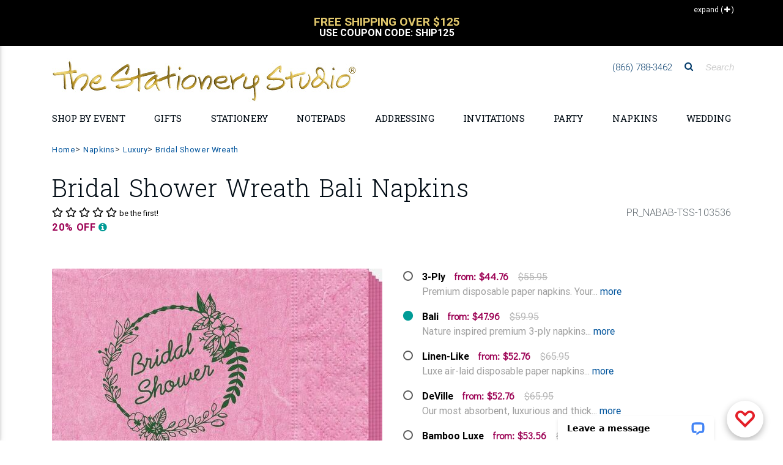

--- FILE ---
content_type: text/html;charset=UTF-8
request_url: https://www.thestationerystudio.com/product/bridal-shower-wreath-bali-napkins-p103536.html?pCat=0
body_size: 69921
content:
<!DOCTYPE html>
<html lang="en-US" class="">
    <head>
		
	<!--
		SRV:App03
	-->

        <meta charset="UTF-8">
        <meta name="viewport" content="width=device-width, initial-scale=1, shrink-to-fit=no, maximum-scale=2.0">
        <meta http-equiv="X-UA-Compatible" content="IE=edge">
		<meta name="apple-itunes-app" content="app-id=1451345135, app-argument=https://itunes.apple.com/us/app/the-stationery-studio/id1451345135">
		<meta name="google-play-app" content="app-id=com.thestationerystudio.mobile">
		<link rel="apple-touch-icon" sizes="57x57" href="/apple-touch-icon-57x57.png">
		<link rel="apple-touch-icon" sizes="114x114" href="/apple-touch-icon-114x114.png">
		<link rel="apple-touch-icon" sizes="72x72" href="/apple-touch-icon-72x72.png">
		<link rel="apple-touch-icon" sizes="144x144" href="/apple-touch-icon-144x144.png">
		<link rel="apple-touch-icon" sizes="60x60" href="/apple-touch-icon-60x60.png">
		<link rel="apple-touch-icon" sizes="120x120" href="/apple-touch-icon-120x120.png">
		<link rel="apple-touch-icon" sizes="76x76" href="/apple-touch-icon-76x76.png">
		<link rel="apple-touch-icon" sizes="152x152" href="/apple-touch-icon-152x152.png">

		
		<link rel="icon" type="image/png" href="/favicon-196x196.png" sizes="196x196">
		<link rel="icon" type="image/png" href="/favicon-160x160.png" sizes="160x160">
		<link rel="icon" type="image/png" href="/favicon-96x96.png" sizes="96x96">
		<link rel="icon" type="image/png" href="/favicon-16x16.png" sizes="16x16">
		<link rel="icon" type="image/png" href="/favicon-32x32.png" sizes="32x32">
		
        <meta name="theme-color" content="#01549C">
		<meta name="msvalidate.01" content="08FB114EF35FBAD68B182C20ECFD07FE">
		
		
			    <TITLE>
						Personalized Bridal Shower Wreath Bali Napkins 
				</TITLE>
				
					<meta name="description" content="Personalized Bridal Shower Wreath Bali Napkins, Beautiful &amp; Unique  Beverage, Luncheon or Dinner Paper Napkins at Affordable Prices">
				
        <script>(function(w){"use strict";var loadCSS=function(href,before,media){var doc=w.document;var ss=doc.createElement("link");var ref;if(before){ref=before}else{var refs=(doc.body||doc.getElementsByTagName("head")[0]).childNodes;ref=refs[refs.length-1]}var sheets=doc.styleSheets;ss.rel="stylesheet";ss.href=href;ss.media="only x";function ready(cb){if(doc.body){return cb()}setTimeout(function(){ready(cb)})}ready(function(){ref.parentNode.insertBefore(ss,(before?ref:ref.nextSibling))});var onloadcssdefined=function(cb){var resolvedHref=ss.href;var i=sheets.length;while(i--){if(sheets[i].href===resolvedHref){return cb()}}setTimeout(function(){onloadcssdefined(cb)})};function loadCB(){if(ss.addEventListener){ss.removeEventListener("load",loadCB)}ss.media=media||"all"}if(ss.addEventListener){ss.addEventListener("load",loadCB)}ss.onloadcssdefined=onloadcssdefined;onloadcssdefined(loadCB);return ss};if(typeof exports!=="undefined"){exports.loadCSS=loadCSS}else{w.loadCSS=loadCSS}}(typeof global!=="undefined"?global:this))</script>
		<script>(function(w){if(!w.loadCSS){return}var rp=loadCSS.relpreload={};rp.support=function(){try{return w.document.createElement("link").relList.supports("preload")}catch(e){return!1}};rp.poly=function(){var links=w.document.getElementsByTagName("link");for(var i=0;i<links.length;i++){var link=links[i];if(link.rel==="preload"&&link.getAttribute("as")==="style"){w.loadCSS(link.href,link,link.getAttribute("media"));link.rel=null}}};if(!rp.support()){rp.poly();var run=w.setInterval(rp.poly,300);if(w.addEventListener){w.addEventListener("load",function(){rp.poly();w.clearInterval(run)})}if(w.attachEvent){w.attachEvent("onload",function(){w.clearInterval(run)})}}}(this))</script>
		<script src="https://cdnjs.cloudflare.com/ajax/libs/jquery/3.1.1/jquery.min.js"></script>

		<script src="https://cdnjs.cloudflare.com/ajax/libs/jquery-browser/0.1.0/jquery.browser.min.js"></script>
		<script src="https://cdnjs.cloudflare.com/ajax/libs/jquery-cookie/1.4.1/jquery.cookie.min.js"></script>
		<script src="https://images.thestationerystudio.com/js/2017/plugins/jquery.blockUI-2.70.min.js"></script>


		<script>jQuery.noConflict()</script>
		<link rel="preload" href="https://fonts.googleapis.com/css?family=Didact+Gothic|Roboto+Slab:300,400,700" as="style" onload="this.rel='stylesheet';"><noscript><link rel="stylesheet" href="https://fonts.googleapis.com/css?family=Didact+Gothic|Roboto+Slab:300,400,700"></noscript>
		<link rel="stylesheet" href="https://images.thestationerystudio.com/css/2017/combined-min.css?key=0520220241722" />
        <link rel="stylesheet" href="https://ajax.googleapis.com/ajax/libs/jqueryui/1.12.1/themes/base/jquery-ui.css">
		<link rel="stylesheet" href="https://images.thestationerystudio.com/css/promoContainer.css" type="text/css" />
		<!-- HTML5 shim and Respond.js IE8 support of HTML5 elements and media queries -->
        <!--[if lt IE 9]>
          <script src="https://oss.maxcdn.com/libs/html5shiv/3.7.0/html5shiv.js"></script>
          <script src="https://oss.maxcdn.com/libs/respond.js/1.3.0/respond.min.js"></script>
        <![endif]-->

		<!-- Google Tag Manager -->
		<script>
			dataLayer = [];
			 dataLayer.push({ 'experimentName': 'New Layout'});
			 dataLayer.push({
			 'event': 'eventTracking',
			  'category': 'layout',
			  'action': 'view',
			  'label': 'new'
			 });
			(function(w,d,s,l,i){w[l]=w[l]||[];w[l].push({'gtm.start':
		new Date().getTime(),event:'gtm.js'});var f=d.getElementsByTagName(s)[0],
		j=d.createElement(s),dl=l!='dataLayer'?'&l='+l:'';j.async=true;j.src=
		'https://www.googletagmanager.com/gtm.js?id='+i+dl;f.parentNode.insertBefore(j,f);
		})(window,document,'script','dataLayer','GTM-T692M54');
		</script>
		<script type="text/javascript">
		  if (typeof _gaq === 'undefined' || typeof _gaq !== 'object') {
		    var _gaq = {};
		    _gaq.push =  function(array){
		      if(array[0] === '_trackPageview'){
		        ga('send', 'pageview', array[1]);
		      }else if(array[0] === '_trackEvent'){
		        if (array.length == 4) {
			        ga('send', 'event', {
					    eventCategory: array[1],
					      eventAction: array[2],
					       eventLabel: array[3]
					});

		        }
		        if (array.length == 3) {
			        ga('send', 'event', {
					    eventCategory: array[1],
					      eventAction: array[2]
					});
		        }
		      }
		    }
		  }
		function tssTrack(event,eventData) {
				eventId = eventData.eventID,
				delete eventData["eventID"];
				jQuery.post('/index.cfm', {fuseaction:'home.tssTrackEvent',
											eventID: eventId,
											eventCustomData: JSON.stringify(eventData),
											eventName: event,
											eventSourceURI: location.href}, function(response){});


			}
		</script>
		
<!-- Facebook Pixel Code -->
<script>
  !function(f,b,e,v,n,t,s)
  {if(f.fbq)return;n=f.fbq=function(){n.callMethod?
  n.callMethod.apply(n,arguments):n.queue.push(arguments)};
  if(!f._fbq)f._fbq=n;n.push=n;n.loaded=!0;n.version='2.0';
  n.queue=[];t=b.createElement(e);t.async=!0;
  t.src=v;s=b.getElementsByTagName(e)[0];
  s.parentNode.insertBefore(t,s)}(window, document,'script',
  'https://connect.facebook.net/en_US/fbevents.js');
  fbq('dataProcessingOptions', ['LDU'], 0, 0);
  fbq('init', '962516297281361'
  
  );
  fbq('track', 'PageView',{},{eventID: '8FEA479A-A159-72E9-BCF6AA44FAEABFC9'});
  tssTrack('PageView',{
						eventID: '8FEA479A-A159-72E9-BCF6AA44FAEABFC9'
						
					});
</script>

<!-- End Facebook Pixel Code -->
		<script src="https://www.googleoptimize.com/optimize.js?id=OPT-5JBXD72"></script>
		<script src="https://kit.fontawesome.com/81ef7341b7.js" crossorigin="anonymous" defer></script>
<style>

.corner-ribbon.proofYouApproved {
    font-size:.8rem;
}

.corner-ribbon {
    background:#cc0000 !important;
}
.percentOff.hidden-sm-up {
    color:#339933 !important;
}
.customerQuoteFooter {
    border-top: 1px solid #BCBCBC;
    border-bottom: 1px solid #BCBCBC;
    margin:12px 10px;
    padding:12px 0px;
    column-count: 1;
    font-size: 1rem;
    color: #666666;
    text-align: center;
    font-family: 'Roboto', sans-serif;
}
.customerQuotefooterHeadline {
    font-weight: 700;
    padding-bottom:4px;
}
.customerQuotefooterReview {
    font-size: 1rem;
    line-height: 1.3;
    font-weight: normal;
    font-style: italic;
}

.corner-ribbon {
     text-transform: uppercase;
     font-weight:bold;
     font-size:1.1rem;
}

.h-475 {
    height: calc(100% - 25px) !important;
}

.promoOffer {
  color: #199B96 !important;
  width:100%;
  text-align:center !important;
}

.red-ribbon {

    background-color: #d5c172 !important;
}


.bogoSaleExpire {
     font-size:.9rem;
     font-weight: bold;
     color:#009a95;
}


/* Smartphones (portrait) ----------- */
@media only screen and (max-width : 768px) {
/* Styles */

.btn-danger-outline {
border: none !important;
background:none !important;
}

h2.h2-responsive a {
text-transform: uppercase !important;
font-size: 1rem !important;
font-weight: bold !important;
}

.my-2 {
margin-top: 1.5rem !important;
    margin-bottom: .5rem !important;
border-top: 1px solid #cccccc !important;
}


.mobileLandingLink {
text-align: right;
width:100%;
padding-top:4px;
text-transform: uppercase;
width:100%;
}

.mobileLandingLink a {
color:#000000;
font-size: .8rem;
}

.mask.d-md-flex.align-items-end.p-4.p-lg-0.brl--disabled {
background-color:none;
text-align: right;
padding:.25rem 0rem .5rem 0rem !important;
}

.mask.d-md-flex.align-items-start.p-4.p-lg-0.brl--disabled{
background-color:none;
text-align: right;
padding:.25rem 0rem .5rem 0rem !important;
}

.col-12.px-0.text-center.text-lg-left.p-4{
text-align: right !important;
padding:0px !important;
}

.col-12.px-0.text-center.text-lg-right.p-4 {
text-align: right !important;
padding:0px !important;
}

.col-12.px-0.text-center.text-lg-center.p-4 {
text-align: right !important;
padding:0px !important;
}

a.btn.btn-danger-outline.m-0.waves-effect.waves-light {
color:#000000 !important;
border:none !important;
font-size: .8rem !important;
padding:0px 6px 0px !important;
text-align: right !important;
box-shadow: none !important;
}

a.btn.btn-danger-outline.m-0.waves-effect.waves-light {
background-color:#EFF2F3 !important;
color:#000000 !important;
border:none !important;
font-size: .8rem !important;
padding:0px 6px 0px !important;
text-align: right !important;
box-shadow: none !important;
}

}


.lpFreeShippingMessage2019 {
text-align: center;
font-size: 1.8rem;
font-weight: bold;
color:#cca931;
padding:16px 8px;
border-bottom:1px solid #dedede;
margin-bottom:-10px;
text-transform: uppercase;
line-height: 1.6rem;
font-family: Baskerville, "Palatino Linotype", Palatino, "Century Schoolbook L", "Times New Roman", "serif";
}
.lpFreeShippingCode2019 {
font-size: .7rem;
font-weight: normal;
color:#999999;
text-transform: none;
font-family: Gotham, "Helvetica Neue", Helvetica, Arial, "sans-serif";
}

</style>
    
		
		<meta property="og:title" content="Bridal Shower Wreath Bali Napkins"/>
		<meta property="og:url" content="https://www.thestationerystudio.com/product/bridal-shower-wreath-bali-napkins-p103536.html"/>
		
		<meta property="og:image" content="https://images-rs1.thestationerystudio.com/images/products/103536_8D7E8E54-E49F-2C00-F7605C0CC3929C7F.jpg"/>
		<link rel="image_src" href="https://images-rs1.thestationerystudio.com/images/products/103536_8D7E8E54-E49F-2C00-F7605C0CC3929C7F.jpg" />
		
		<meta property="og:description" content="Set of premium Bali 3-ply paper beverage napkins features a subtle nature inspired printed background. Free online preview. Choice of 6 napkin colors, 40+  imprint colors, and typestyles. Positioning only as shown. Bali napkins are recyclable. Inside of napkins are white. Sourced from Europe and personalized in the USA.  Approximate size 4.875&quot; x 4.875&quot;. Shrink wrapped in sets of 50."/>
		<meta property="og:price:currency " content="USD"/>
		
			<meta property="og:availability" content="instock" />
		
		<meta property="og:site_name" content="The Stationery Studio"/>
		<meta property="og:type" content="product"/>
		<meta property="fb:app_id" content="186897654692137"/>
		<meta itemprop="name" content="Bridal Shower Wreath Bali Napkins">
		<meta itemprop="description" content="Set of premium Bali 3-ply paper beverage napkins features a subtle nature inspired printed background. Free online preview. Choice of 6 napkin colors, 40+  imprint colors, and typestyles. Positioning only as shown. Bali napkins are recyclable. Inside of napkins are white. Sourced from Europe and personalized in the USA.  Approximate size 4.875&quot; x 4.875&quot;. Shrink wrapped in sets of 50.">
		
		<link rel="canonical" href="https://www.thestationerystudio.com/product/bridal-shower-wreath-bali-napkins-p103536.html" />
		<meta property="og:price:amount" content="47.96" /></head>
    <body id="stationery-studio" data-spy="scroll" data-target="#stationerystudio-navbar-collapse" data-offset="180" class="hidden-sn">
    <noscript><img height="1" width="1" style="display:none"
  src="https://www.facebook.com/tr?id=962516297281361&ev=PageView&noscript=1"
/></noscript>
	 <!-- Google Tag Manager -->
		<noscript><iframe src="https://www.googletagmanager.com/ns.html?id=GTM-T692M54" title="Google Tag Manager"
		height="0" width="0" style="display:none;visibility:hidden"></iframe></noscript>
		<div class="header-copy inactive"></div>
		<header class="topHeader">
			<div class="header">
				
				<section class="promo">
						<style type="text/css">.collapseExpand {
			    height: 25px;
			    position: absolute;
			    right: 0;
			    text-align: right;
			    z-index: 1;
			    padding-top: 2px;
			    padding-right: 10px;
			    cursor: pointer;
			    top:-10px;
			    font-size:12px;

		}
		.collapseExpand.closed {
			color:white;
			top:5px;
			 padding-right: 10px;
		}
		.promoContent h4 {
			font-size:1rem;
		}
		.promoContent {
			text-align:center;
			text-transform:uppercase;
			cursor: pointer;
			padding:0px 30px 0px 30px;
		}
		.promoContent h2 {
			font-weight:bold;
			font-size:1.2rem;
			color: #000000;
			line-height: 1 !important;
		}
		div.promoContent.borderRight {
			border-right:1px solid #000000;
		}
		div.promoContent {
			display:none;
		}
		div.promoSliderTop {
			max-height:90px;
			overflow:hidden;
			border-bottom:1px solid #000000;
		}
		div.sliderTopVertical {
			max-height:45px;
			overflow:hidden;
		}
		.sliderTopVertical {
			background-color:#000000;
			color:#ffffff;
			margin-top:-10px;
			padding:10px;
            min-height: 75px;
		}
		.sliderTopVertical h2 {
			margin:0px;
			padding:0px;
			color:#ffffff;
		}
		.sliderTopVertical .slick-slide {
			min-width:290px;
		}
    .promo {
        background-color:#ffffff !important;
    }
</style>
<div class="container">
<div class="collapseExpand initClosed"><span class="hidden-sm-down text">Collapse</span> <span>(<i aria-hidden="true" class="fa fa-minus" style="padding-left:2px;">&nbsp;</i>)</span></div>
</div>

<div class="sliderTopVertical" style="display:none;">
<div class="promoContent col-12" onclick="javascript:window.location.href='/sale/coupons-c3279.html'; return false;">
<h2 style="font-size:1rem;"><br />
<span style="color:#e3c96d;font-size:1.2rem;">Free Shipping Over $125</span><br />
Use Coupon Code:&nbsp;SHIP125</h2>
</div>

<div class="promoContent col-12" onclick="javascript:window.location.href='/personalized-stationery/sale/'; return false;">
<h2 style="font-size:1rem;"><br />
<span style="color:#e3c96d;font-size:1.2rem;">Stationery Sale</span><br />
Up to 30% Off</h2>
</div>
</div>

<div class="container">
<div class="promoSliderTop responsive row" style="display:none;"><!-- offer 1 -->
<div class="promoContent col-12 col-md-6 borderRight" onclick="javascript:window.location.href='/sale/coupons-c3279.html'; return false;">
<h2 style="margin-bottom:0px;">Free Shipping Over $125</h2>

<h4 style="font-weight: bold;color:#c7ab47;">Coupon Code: SHIP125</h4>

<center>
<h4 style="font-size: .6rem;text-transform: none;padding:0px 30px 0px 30px;max-width:700px;">Free Shipping on Economy Ground Deliveries only going to one delivery location in the continental U.S. only. Your order must total $125.00 before tax and shipping. Coupon not valid on our selection of children&#39;s wooden puzzle or furniture products. Additional shipping fee may still apply to oversized or heavy weight items. Limited time offer.</h4>

<h4>&nbsp;</h4>
</center>
</div>
<!-- offer 2 -->

<div class="promoContent col-12 col-md-6" onclick="javascript:window.location.href='/personalized-stationery/sale/'; return false;">
<h2 style="margin-bottom:0px;">Stationery Sale</h2>

<h4 style="font-weight: bold;color:#c7ab47;">Up to 30% Off</h4>

<center>
<h4 style="font-size: .6rem;text-transform: none;padding:0px 30px 0px 30px;max-width:700px;">Specially marked product only. No coupon necessary. No minimum purchase. Offer not valid on previous orders. May not be used with coupons or promotions.</h4>

<h4>&nbsp;</h4>
</center>
</div>
</div>
</div> 

				</section>
				

<!-- Double navigation-->

   
					<!-- output topNavBar -->
					<!-- Sidebar navigation
<div class="sidenav-bg mask-strong"> </div>
 -->
			
<style>

    .fa-xs {
        font-size:.7rem !important;
        padding-left:5px;
    }
    
    
    li.navBulletHalloween {
        background:transparent url(https://images.thestationerystudio.com/images/layout2017/topNav-icon-halloween2023a.png) no-repeat;
        padding-left:34px !important;
    }
    li.navBulletHannukah {
        background:transparent url(https://images.thestationerystudio.com/images/layout2017/topNav-icon-hanukkah2023a.png) no-repeat;
        padding-left:34px !important;
    }
    li.navBulletNewYear {
        background:transparent url(https://images.thestationerystudio.com/images/layout2017/topNav-icon-ny2023a.png) no-repeat;
        padding-left:34px !important;
    }
    li.navBulletThanksgiving {
        background:transparent url(https://images.thestationerystudio.com/images/layout2017/topNav-icon-thanksgiving2023b.png) no-repeat;
        padding-left:34px !important;
    }
    li.navBulletXmas {
        background:transparent url(https://images.thestationerystudio.com/images/layout2017/topNav-icon-xmas2023a.png) no-repeat;
        padding-left:34px !important;
    }
    li.navBulletHolidayCards {
        background:transparent url(https://images.thestationerystudio.com/images/layout2017/topNav-icon-holidayCard2023b.png) no-repeat;
        padding-left:34px !important;
    }

    .mobileNavSubhead1 {
        padding-left:0px !important;
        font-weight: 700 !important;
        text-transform: uppercase;
    }
    
    .mobileNavMultiCat {
        padding-left:0px;
    }
    
    .mobileNavMultiCat li {
        padding-left:0px;
    }
    
    .mobileNavSubcat1 {
        padding-left:0rem !important;
    }
    .mobileNavSubcat2 {
        padding-left:.75rem !important;
    }

   li.mobileNavSubcat2 a::before {
        content: "- ";
    }
        
    .mobileNavSubcat1 li {
        padding-left:0.75rem !important;
        list-style: disc !important;
        display: list-item;
    }
    
    .noLeftPad {
        padding-left:0px !important;
    }
    
    .collapsible-body a {
        padding-left:0rem !important;
    }
	.dropdown-menu {
			background-image: url(https://images-rs.thestationerystudio.com/images/categoryLayout/4739/4907/current/topNav-bkgd-2019-stripes-3.gif) !important;
			background-repeat: repeat;
	}
	
	.collapsible-body li a{
		line-height:1.2 !important;
	}

	.side-nav .collapsible-header {
		border-top:1px solid #dedede;
	}	
	
	.noLine {
		border:none !important;
	}
	
	.bgc-fcfbf9 {
		 background-color:#fcfbf9 !important;
	}
	
	.dropdown-item {		
		font-family: 'Didact Gothic', sans-serif !important;
	}
	
	h3.h3-responsive a{		
		
		text-transform: uppercase !important;
		font-family: 'Roboto', sans-serif !important;
	}
	
	.fontWeight700 {
		font-weight: 700 !important;
	}
    
      .logoMobile {
          max-width: 400px;
    }
    
  @media screen and (max-width: 972px) {
  .logoMobile {
    width: 350px !important;
  }
}
    
  @media screen and (max-width: 850px) {
  .logoMobile {
    width: 290px !important;
  }
}
    
  @media screen and (max-width: 400px) {
  .logoMobile {
    width: 250px !important;
  }
}
	
</style>

<ul class="side-nav sn-bg-1 custom-scrollbar" id="slide-out"><!-- Logo -->
	<li>
	<div class="logo-wrapper waves-light"><a class="p-3 py-2" href="/"><img src="https://images-rs.thestationerystudio.com/images/tssLogo_500w-gold.jpg" alt="The Stationery Studio" class="img-fluid p-0" border="0"/> </a></div>
	</li>
	<!--/. Logo --><!--Search Form-->
	<li>
	<form action="/index.cfm" class="search-form" method="get" role="search"><input name="fuseaction" type="hidden" value="catalog.searchListing" />
	<div class="form-group"><input class="form-control" name="searchFor" placeholder="Search" type="text" /></div>
	</form>
	</li>
	<!--/.Search Form--><!-- Side navigation links -->
	<li class="mobileNavMultiCat">
		<ul class="collapsible collapsible-accordion">    
            
            

		<li><a class="collapsible-header noLine waves-effect arrow-r">Shop by Holiday</a>
		<div class="collapsible-body">
			
		<ul class="collapsible collapsible-accordion">	
				<li><a href="/valentines-day/">Valentine's Day</a> </li>
				<li><a href="/holidays-occasions/mardi-gras-party-supplies-c4290.html">Mardi Gras</a> </li>
				<li><a href="/st-patricks-day/">St. Patrick's Day</a> </li>
				<li><a href="/easter/">Easter</a> </li>
				<li><a href="/mothers-day-gifts/">Mother's Day</a> </li>
				<li><a href="/holidays-occasions/"><strong>View All Holidays</strong></a></li>							
		</ul>
			
		</div>
		</li>
            
            
            


		<li><a class="collapsible-header waves-effect arrow-r">Shop by Event</a>
		<div class="collapsible-body">
			
		<ul class="collapsible collapsible-accordion">
			
				<li class="mobileNavSubcat1"><a href="/anniversary/">Anniversary</a></li>
				<li class="mobileNavSubcat1"><a href="/baby-showers/">Baby Shower</a></li>
				<li class="mobileNavSubcat1"><a href="/holidays-occasions/baptism-party-supplies-c2660.html">Baptism</a></li>
				<li class="mobileNavSubcat1"><a href="/bar-bat-mitzvah-c1041.html">Bar/Bat Mitzvah</a></li>
				<li class="mobileNavSubcat1"><a href="/birthdays/">Birthday</a></li>
            
                <li class="mobileNavSubhead1"><a class="collapsible-header noLine">Bridal Shower <i class="fa fa-play fa-xs"></i></a>
                    <div class="collapsible-body">
                            <ul>
                                <li class="mobileNavSubcat2"><a href="/bridal-showers/bridal-shower-gifts-c4875.html">Bridal Shower Gifts</a></li>	
                                <li class="mobileNavSubcat2"><a href="/bridal-showers/bridal-shower-invitations-c4877.html">Invitations</a></li>
                                <li class="mobileNavSubcat2"><a href="/bridal-showers/bridal-shower-party-supplies-c4874.html">Party Supplies</a></li>
                                <li class="mobileNavSubcat2"><a class="fontWeight700" href="/bridal-showers/"><strong>Shop All Bridal Shower</strong></a></li>
                            </ul>
                    </div>
                </li>
            
				<li class="mobileNavSubcat1"><a href="/holidays-occasions/christening-party-supplies-c2659.html">Christening</a></li>
				<li class="mobileNavSubcat1"><a href="/gifts/graduation/">Graduation</a></li>
				<li class="mobileNavSubcat1"><a href="/housewarming-gifts-c993.html">Housewarming</a></li>
				<li class="mobileNavSubcat1"><a href="/announcements/moving-cards-moving-announcements-c784.html">Moving Cards</a></li>
				<li class="mobileNavSubcat1"><a href="/sympathy-cards-c2343.html">Sympathy Cards</a></li>
            
                <li class="mobileNavSubhead1"><a class="collapsible-header noLine">Wedding <i class="fa fa-play fa-xs"></i></a>
                    <div class="collapsible-body">
                            <ul>
                                <li class="mobileNavSubcat2"><a href="/wedding/bridesmaid-gifts-c3502.html">Bridesmaid Gifts</a></li>	
                                <li class="mobileNavSubcat2"><a href="/wedding/groomsmen-gifts-c3507.html">Groomsmen Gifts</a></li>
                                <li class="mobileNavSubcat2"><a href="/wedding/wedding-invitations-c3461.html">Invitations</a></li>
                                <li class="mobileNavSubcat2"><a href="/personalized-wedding-napkins/">Napkins</a></li>
                                <li class="mobileNavSubcat2"><a href="/wedding/party-supplies/">Party Supplies</a></li> 
                                <li class="mobileNavSubcat2"><a href="/announcements/save-the-date-cards-c801.html">Save the Date Cards</a></li>
                                <li class="mobileNavSubcat2"><a href="/wedding/wedding-gifts-c3429.html">Wedding Gifts</a></li>
                                <li class="mobileNavSubcat2"><a class="fontWeight700" href="/wedding/"><strong>Shop All Wedding</strong></a></li>
                            </ul>
                    </div>
                </li>
            
				<li><a href="/holidays-occasions/"><strong>View All Events</strong></a></li>
						
		</ul>
			
		</div>
		</li>
		
		
		<li><a class="collapsible-header waves-effect arrow-r">Personalized Gifts</a>
		  <div class="collapsible-body">
			
		<ul class="collapsible collapsible-accordion">		
            
		<li class="mobileNavSubhead1"><a class="collapsible-header noLine text-uppercase">Gifts by Recipient <i class="fa fa-play fa-xs"></i></a>
            <div class="collapsible-body">
                    <ul>	        
                    <li class="mobileNavSubcat2"><a href="/personalized-gifts/personalized-gifts-for-women-c3129.html">Gifts for Women</a></li>
                    <li class="mobileNavSubcat2"><a href="/personalized-gifts/personalized-gifts-for-men-c3128.html">Gifts for Men</a></li>
                    <li class="mobileNavSubcat2"><a href="/kid-gifts/">Gifts for Kids</a></li>
                    <li class="mobileNavSubcat2"><a href="/baby-gifts/">Gifts for Babies</a></li>
                    </ul>
            </div>
        </li>
                        
		<li class="mobileNavSubhead1"><a class="collapsible-header noLine text-uppercase">Gifts by Occasion <i class="fa fa-play fa-xs"></i></a>
            <div class="collapsible-body">
                    <ul>	        
                    <li class="mobileNavSubcat2"><a href="/anniversary/anniversary-gifts-c3401.html">Anniversary Gifts</a></li>
                    <li class="mobileNavSubcat2"><a href="/birthdays/shop-by-recipient/">Birthday Gifts</a></li>
                    <li class="mobileNavSubcat2"><a href="/bridal-showers/bridal-shower-gifts-c4875.html">Bridal Shower Gifts</a></li>
                    <li class="mobileNavSubcat2"><a href="/gifts/graduation/graduation-gifts-c1836.html">Graduation Gifts</a></li>	
                    <li class="mobileNavSubcat2"><a href="/baby-gifts/">New Baby Gifts</a></li>
                    <li class="mobileNavSubcat2"><a href="/wedding/wedding-gifts-c3429.html">Wedding Gifts</a></li>
                    <li class="mobileNavSubcat2"><a href="/holidays-occasions/"><strong>Shop All Holidays/Occasions</strong></a></li>
                    </ul>
            </div>
        </li>
            
		<li class="mobileNavSubhead1"><a class="collapsible-header noLine text-uppercase">Gifts by Boutique <i class="fa fa-play fa-xs"></i></a>
            <div class="collapsible-body">
                    <ul>	        
                    <li class="mobileNavSubcat2"><a href="/personalized-barware-c3964.html">Barware</a> 
                    <li class="mobileNavSubcat2"><a href="/personalized-bath-beauty-c4012.html">Bath &amp; Beauty</a></li>   
                    <li class="mobileNavSubcat2"><a href="/cooking-entertaining/">Cooking &amp; Entertaining</a></li>
                    <li class="mobileNavSubcat2"><a href="/personalized-corporate-gifts-c1755.html">Corporate Gifts</a></li>
                    <li class="mobileNavSubcat2"><a href="/cooking-entertaining/personalized-crystal-gifts-c2799.html">Crystal &amp; Glass Gifts</a></li>
                    <li class="mobileNavSubcat2"><a href="/cooking-entertaining/cutting-boards-c3100.html">Cutting Boards</a></li>
                    <li class="mobileNavSubcat2"><a href="/desk-accessories-c4444.html">Desk Accessories</a></li>
                    <li class="mobileNavSubcat2"><a href="/employee-appreciation-gifts-c4998.html">Employee Appreciation Gifts</a></li>
                    <li class="mobileNavSubcat2"><a href="/engraved-gifts-c4790.html">Engraved Gifts</a></li>
                    <li class="mobileNavSubcat2"><a href="/gift-certificate-c1097.html">Gift Certificates</a></li>
                    <li class="mobileNavSubcat2"><a href="/gifts/packaging/">Gift Packaging</a></li>
                    <li class="mobileNavSubcat2"><a href="/gift-stickers-tags-c815.html">Gift Sticker &amp;Tags</a></li>
                    <li class="mobileNavSubcat2"><a href="/custom-golf-balls-c4975.html">Golf Balls</a></li>
                    <li class="mobileNavSubcat2"><a href="/home-decor/">Home Decor</a></li>
                    <li class="mobileNavSubcat2"><a href="/hostess-gifts-c4830.html">Hostess Gifts</a></li>
                    <li class="mobileNavSubcat2"><a href="/housewarming-gifts-c993.html">Housewarming Gifts</a></li>
                    <li class="mobileNavSubcat2"><a href="/leather-planners-journals-c4361.html">Leather Planners &amp; Journals</a></li>
                    <li class="mobileNavSubcat2"><a href="/nautical-gifts-c2532.html">Nautical Gifts</a> </li>	
                    <li class="mobileNavSubcat2"><a href="/personalized-pet-themed-gifts-c900.html">Pet Themed Gifts</a></li>
                    <li class="mobileNavSubcat2"><a href="/post-its/">Post-It<sup>&reg;</sup> Notes</a></li>
                    <li class="mobileNavSubcat2"><a href="/addressing/stampers/">Stamps &amp; Embossers</a></li>
                    <li class="mobileNavSubcat2"><a href="/baby-gifts/baby-sibling-gifts-c2050.html">Sibling Gifts</a></li>
                    <li class="mobileNavSubcat2"><a href="/teacher-gifts-c959.html">Teacher Gifts</a></li>
                    <li class="mobileNavSubcat2"><a href="/thank-you-gifts-c1366.html">Thank You Gifts</a></li>
                    <li class="mobileNavSubcat2"><a href="/shop/customer-supplied-art/">Upload Your <span style="color:#ed0065;">L</span><span style="color:#ff580f;">O</span><span style="color:#18a82d;">G</span><span style="color:#005f28;">O</span><span style="color:#0091de;">/</span><span style="color:#004f9f;">A</span><span style="color:#470090;">R</span><span style="color:#ed0065;">T</span></a></li>
                    <li class="mobileNavSubcat2"><a href="/western-gifts-c4943.html">Western Themed Gifts</a></li>
                    <li class="mobileNavSubcat2"><a href="/work-from-home-essentials-c4880.html">Work from Home</a></li>	
                    <li class="mobileNavSubcat2"><a href="/shopByCategory.cfm"><strong>Shop All Boutiques</strong></a></li>
                    </ul>
            </div>
        </li>				
		
		<li class="mobileNavSubhead1"><a class="collapsible-header noLine text-uppercase">Fast Personalized Gifts <i class="fa fa-play fa-xs"></i></a>
            <div class="collapsible-body">
                    <ul>		
                    <li class="mobileNavSubcat2"><a href="/gift-certificate-c1097.html" >Gift Certificates</a></li>
                    <li class="mobileNavSubcat2"><a href="/notepads/fastproduction-c4939.html" >Notepads</a></li>
                    <li class="mobileNavSubcat2"><a href="/personalized-stationery/fastproduction-c4940.html" >Stationery</a></li>
                    <li class="mobileNavSubcat2"><a href="/fast-production/"><strong>Shop All Fast Gifts</strong></a></li>
                    </ul>
            </div>
        </li>			
		
		<li class="mobileNavSubhead1"><a class="collapsible-header noLine text-uppercase">Gift Certificates <i class="fa fa-play fa-xs"></i></a>
            <div class="collapsible-body">
                    <ul>	         	
                    <li class="mobileNavSubcat2"><a href="/product/25-gift-certificate-p75696.html?pCat=1097">$25 Gift Certificates</a></li>
                    <li class="mobileNavSubcat2"><a href="/product/50-gift-certificate-p75698.html?pCat=1097">$50 Gift Certificates</a></li>
                    <li class="mobileNavSubcat2"><a  href="/product/100-gift-certificate-p75621.html?pCat=1097">$100 Gift Certificates</a></li>
                    <li class="mobileNavSubcat2"><a href="/gift-certificate-c1097.html"><strong>Shop All Gift Certificates</strong></a></li>
                    </ul>
            </div>
        </li>			
			
		</ul>

        </div>
			
		</li>	
			
            
            		
        <li><a class="collapsible-header waves-effect arrow-r">Upload Your <span style="color:#ed0065;">L</span><span style="color:#ff580f;">O</span><span style="color:#18a82d;">G</span><span style="color:#005f28;">O</span><span style="color:#0091de;">/</span><span style="color:#004f9f;">A</span><span style="color:#470090;">R</span><span style="color:#ed0065;">T</span></a>

                <div class="collapsible-body">
                <ul class="collapsible collapsible-accordion">

                        <li class="mobileNavSubcat1"><a href="/notepads/upload-your-logo-art-notepads-c4888.html">Notepads</a></li>
                        <li class="mobileNavSubcat1"><a href="/party-supplies/upload-your-logo-art-party-supplies-c4306.html">Party Supplies</a></li>
                        <li class="mobileNavSubcat1"><a href="/personalized-stationery/custom-logo-stationery-c2206.html">Stationery</a></li>
                        <li class="mobileNavSubcat1"><a  class="fontWeight700" href="/shop/customer-supplied-art/"><strong>Shop All Upload Your <span style="color:#ed0065;">L</span><span style="color:#ff580f;">O</span><span style="color:#18a82d;">G</span><span style="color:#005f28;">O</span><span style="color:#0091de;">/</span><span style="color:#004f9f;">A</span><span style="color:#470090;">R</span><span style="color:#ed0065;">T</span></strong></a></li>

                </ul>

                </div>
        </li>
		
		<li><a class="collapsible-header waves-effect arrow-r">Stationery</a>
			
		<div class="collapsible-body">
			
		<ul class="collapsible collapsible-accordion">	
			
		<li class="mobileNavSubhead1"><a class="collapsible-header noLine text-uppercase">Stationery <i class="fa fa-play fa-xs"></i></a>
            <div class="collapsible-body">
                    <ul>	        
			<li class="mobileNavSubcat2"><a href="/personalized-stationery/adult-stationery-c736.html">Adult Stationery</a></li>
			<li class="mobileNavSubcat2"><a href="/personalized-stationery/personalized-note-cards-c3755.html">All Note Cards</a></li>
			<li class="mobileNavSubcat2"><a href="/personalized-stationery/border-stationery-c1331.html">Border Stationery</a></li>
			<li class="mobileNavSubcat2"><a href="/personalized-stationery/embossed-stationery-c731.html">Embossed Stationery</a></li>
			<li class="mobileNavSubcat2"><a href="/personalized-stationery/executive-stationery-c739.html">Executive Stationery</a></li>
			<li class="mobileNavSubcat2"><a href="/personalized-stationery/flat-note-cards-c743.html">Flat Note Cards</a></li>
			<li class="mobileNavSubcat2"><a href="/personalized-stationery/folded-note-cards-c744.html">Folded Note Cards</a></li>
			<li class="mobileNavSubcat2"><a href="/personalized-stationery/jotter-cards-c3004.html">Jotter Cards</a></li>
			<li class="mobileNavSubcat2"><a href="/personalized-stationery/kids-stationery-c728.html">Kids Stationery</a></li>
			<li class="mobileNavSubcat2"><a href="/personalized-stationery/letter-sheets-c732.html">Letter Sheets</a></li>
			<li class="mobileNavSubcat2"><a href="/personalized-stationery/letterpress-stationery-c1203.html">Letterpress Stationery</a></li>
			<li class="mobileNavSubcat2"><a href="/personalized-stationery/mens-stationery-c753.html">Men's Stationery</a></li>
			<li class="mobileNavSubcat2"><a href="/personalized-stationery/monogrammed-stationery-c733.html">Monogrammed Stationery</a></li>
			<li class="mobileNavSubcat2"><a href="/personalized-stationery/raised-ink-stationery-c4820.html">Raised Ink Stationery</a></li>
			<li class="mobileNavSubcat2"><a href="/personalized-stationery/stationery-sets-c734.html">Stationery Sets</a></li>
			<li class="mobileNavSubcat2"><a href="/personalized-stationery/teen-stationery-c1811.html">Teen Stationery</a></li>
			<li class="mobileNavSubcat2"><a href="/personalized-stationery/upload-your-logo-art-stationery-c2206.html">Upload Your <span style="color:#ed0065;">L</span><span style="color:#ff580f;">O</span><span style="color:#18a82d;">G</span><span style="color:#005f28;">O</span><span style="color:#0091de;">/</span><span style="color:#004f9f;">A</span><span style="color:#470090;">R</span><span style="color:#ed0065;">T</span></a></li>
			<li class="mobileNavSubcat2"><a href="/personalized-stationery/womens-stationery-c752.html">Women's Stationery</a></li>
			<li class="mobileNavSubcat2"><a href="/personalized-stationery/"><strong>Shop All Stationery</strong></a></li>
                    </ul>
            </div>
        </li>
			
		<li class="mobileNavSubhead1"><a class="collapsible-header noLine text-uppercase">Thank You Cards <i class="fa fa-play fa-xs"></i></a>
            <div class="collapsible-body">
                    <ul>	        
			<li class="mobileNavSubcat2"><a href="/thank-you-cards/adult-thank-you-cards-c1174.html">Adult Thank You Cards</a></li>
			<li class="mobileNavSubcat2"><a href="/thank-you-cards/baby-thank-you-cards-c1172.html">Baby Thank You Cards</a></li>
			<li class="mobileNavSubcat2"><a href="/funeral-thank-you-cards-c2212.html">Funeral Thank You Cards</a></li>
			<li class="mobileNavSubcat2"><a href="/thank-you-cards/graduation-thank-you-cards-c1176.html">Graduation Thank You Cards</a></li>
			<li class="mobileNavSubcat2"><a href="/thank-you-cards/kids-thank-you-cards-c1173.html">Kids Thank You Cards</a></li>
			<li class="mobileNavSubcat2"><a href="/sympathy-cards-c2343.html">Sympathy Cards</a></li>
			<li class="mobileNavSubcat2"><a href="/thank-you-cards/wedding-thank-you-cards-c1175.html">Wedding Thank You Cards</a></li>
			<li class="mobileNavSubcat2"><a href="/thank-you-cards/"><strong>Shop All Thank You Cards</strong></a></li>
                    </ul>
            </div>
        </li>
			
        <li class="mobileNavSubhead1"><a class="collapsible-header noLine text-uppercase">Designer Stationery <i class="fa fa-play fa-xs"></i></a>
            <div class="collapsible-body">
                    <ul>	        
                    <li class="mobileNavSubcat2"><a href="/personalized-stationery/anna-griffin-stationery-c4663.html">Anna Griffin</a></li>
                    <li class="mobileNavSubcat2"><a href="/personalized-stationery/atelier-de-papier-stationery-c4813.html">Atelier de Papier</a></li>
                    <li class="mobileNavSubcat2"><a href="/personalized-stationery/bohemia-paper-by-jan-petr-obr-c3628.html">Bohemia Paper</a></li>
                    <li class="mobileNavSubcat2"><a href="/personalized-stationery/buttercup-paper-stationery-c4782.html">Buttercup Paper</a></li>
                    <li class="mobileNavSubcat2"><a href="/personalized-stationery/crane-stationery-c3673.html">Crane &amp; Co.</a></li>
                    <li class="mobileNavSubcat2"><a href="/personalized-stationery/personalized-park-place-design-stationery-c4721.html">Park Place Designs</a></li>
                    </ul>
            </div>
        </li>
			
		<li class="mobileNavSubhead1"><a class="collapsible-header noLine text-uppercase">Social/Contact Cards <i class="fa fa-play fa-xs"></i></a>
            <div class="collapsible-body">
                    <ul>	        
			<li class="mobileNavSubcat2"><a href="/business-cards-c870.html">Business Cards</a></li>
			<li class="mobileNavSubcat2"><a href="/contact-cards-c1048.html">Contact Cards</a></li>
                    </ul>
            </div>
        </li>
            
		</ul>
		</div>
		</li>
		
		<li><a class="collapsible-header waves-effect arrow-r">Notepads</a>
			
		<div class="collapsible-body">
		<ul>
			
			<li><a href="/notepads/notepads-c3754.html">All Notepads</a></li>
			<li><a href="/notepads/best-selling-notepads-c1599.html">Best Selling Notepads</a></li>
			<li><a href="/notepads/business-notepads-c968.html">Business Notepads</a></li>
			<li><a href="/calendars-weekly-planners-c1198.html">Calendars &amp; Schedulers</a></li>
			<li><a href="/camp/camp-notepads-c1970.html">Camp Notepads</a></li>
			<li><a href="/notepads/colorful-notepads-c962.html">Colorful Notepads</a></li>
			<li><a href="/notepads/long-list-notepads-c1488.html">Long List Notepads</a></li>
			<li><a href="/notepads/memo-sheets-c977.html">Memo Sheets</a></li>
			<li><a href="/notepads/mommy-pads-c1049.html">Mommy Pads</a></li>
			<li><a href="/notepads/personalized-notepad-sets-c2315.html">Notepad Sets</a></li>
			<li><a href="/notepads/notepads-with-holders-c971.html">Notepads with Holders</a></li>
			<li><a href="/spiral-notebooks-c2511.html">Spiral Notebooks</a></li>
			<li><a href="/notepads/teacher-notepads-c975.html">Teacher Notepads</a></li>
			<li><a href="/notepads/upload-your-logo-art-notepads-c4888.html">Upload Your <span style="color:#ed0065;">L</span><span style="color:#ff580f;">O</span><span style="color:#18a82d;">G</span><span style="color:#005f28;">O</span><span style="color:#0091de;">/</span><span style="color:#004f9f;">A</span><span style="color:#470090;">R</span><span style="color:#ed0065;">T</span></a></li>
			<li><a href="/notepads/"><strong>Shop All Notepads</strong></a></li>
			
			<li>
			<h5><a class="text-roboto text-uppercase" href="/post-its/">Post-It Notes</a></h5>
			</li>
			
			<li><a href="/post-its/executive-post-it-notes-c2299.html">Executive Post-Its&reg;</a></li>
			<li><a href="/post-its/feminine-post-it-notes-c2298.html">Feminine Post-Its&reg;</a></li>
			<li><a href="/post-its/fun-trendy-post-it-notes-c2301.html">Fun &amp; Trendy Post-Its&reg;</a></li>
			<li><a href="/post-its/masculine-post-it-notes-c2297.html">Masculine Post-Its&reg;</a></li>
			<li><a href="/post-its/multiple-sizes-post-it-notes-c2293.html">Multiple Size Post-Its&reg;</a></li>
			<li><a href="/post-its/customer-art-post-it-notes-c2291.html">Upload Your <span style="color:#ed0065;">L</span><span style="color:#ff580f;">O</span><span style="color:#18a82d;">G</span><span style="color:#005f28;">O</span><span style="color:#0091de;">/</span><span style="color:#004f9f;">A</span><span style="color:#470090;">R</span><span style="color:#ed0065;">T</span></a></li>
			<li><a href="/post-its/"><strong>Shop All Post-It Notes</strong></a></li>
			
		</ul>
			
		</div>
		</li>
		
		<li><a class="collapsible-header waves-effect arrow-r">Addressing</a>
			
		<div class="collapsible-body">
			
		<ul class="collapsible collapsible-accordion">	
			
                <li class="mobileNavSubhead1"><a class="collapsible-header noLine text-uppercase"><strong>Address Labels <i class="fa fa-play fa-xs"></i></strong></a>
                    <div class="collapsible-body">
                            <ul>
                                <li class="mobileNavSubcat2"><a href="/addressing/address-labels-in-a-jar-c4463.html">Address Labels in A Jar</a></li>
                                <li class="mobileNavSubcat2"><a href="/addressing/adult-address-labels-c877.html">Adult Address Labels</a></li>
                                <li class="mobileNavSubcat2"><a href="/addressing/basic-address-labels-c893.html">Basic Address Labels</a></li>
                                <li class="mobileNavSubcat2"><a href="/addressing/best-selling-address-labels-c1595.html">Best Selling Address Labels</a></li>
                                <li class="mobileNavSubcat2"><a href="/addressing/personalized-kids-address-labels-c876.html">Kids Address Labels</a></li>
                                <li class="mobileNavSubcat2"><a href="/addressing/personalized-round-address-labels-c1286.html">Round Address Labels</a></li>
                                <li class="mobileNavSubcat2"><a href="/addressing/shipping-mailing-labels/">Shipping Labels</a></li>
                                <li class="mobileNavSubcat2"><a href="/addressing/personalized-square-address-labels-c892.html">Square Address Labels</a></li>
                                <li class="mobileNavSubcat2"><a class="fontWeight700" href="/addressing/"><strong>Shop All Address Labels</strong></a></li>
                            </ul>
                    </div>
                </li>
            
			<li class="mobileNavSubcat1"><a href="/addressing/stampers/custom-embossers-c1574.html">Embossers</a></li>
            
			<li class="mobileNavSubcat1"><a href="/luggage-tags-c1035.html">Luggage Tags</a></li>
			<li class="mobileNavSubcat1"><a href="/addressing/shipping-mailing-labels/">Shipping Labels</a></li>
            
			                <li class="mobileNavSubhead1"><a class="collapsible-header noLine text-uppercase">Stamps / Embossers <i class="fa fa-play fa-xs"></i></a>
                    <div class="collapsible-body">
                            <ul>
                                <li class="mobileNavSubcat1"><a href="/addressing/stampers/adult-stampers-stamps-c1756.html">Adult Stamps</a></li>
                                <li class="mobileNavSubcat1"><a href="/addressing/stampers/best-selling-stampers-c1600.html">Best Selling Stamps</a></li> 
                                <li class="mobileNavSubcat1"><a href="/addressing/stampers/book-stamps-c3282.html">Book Stamps</a></li> 
                                <li class="mobileNavSubcat1"><a href="/addressing/stampers/custom-embossers-c1574.html">Embossers</a></li>
                                <li class="mobileNavSubcat1"><a href="/addressing/stampers/monogrammed-stampers-c2113.html">Monogrammed Stamps</a></li> 
                                <li class="mobileNavSubcat1"><a href="/addressing/stampers/self-inking-address-stamps-c1575.html">Self Inking Stamps</a></li> 
                                <li class="mobileNavSubcat1"><a href="/addressing/stampers/upload-your-logo/art-stampers-c2215.html">Upload Your <span style="color:#ed0065;">L</span><span style="color:#ff580f;">O</span><span style="color:#18a82d;">G</span><span style="color:#005f28;">O</span><span style="color:#0091de;">/</span><span style="color:#004f9f;">A</span><span style="color:#470090;">R</span><span style="color:#ed0065;">T</span></a></li>
                                <li class="mobileNavSubcat1"><a href="/waxsealstamps-c5003.html">Wax Seal Stamps</a></li>
                                <li class="mobileNavSubcat1"><a href="/addressing/stampers/personalized-wedding-stamps-c2772.html">Wedding Stamps</a></li> 
                                <li class="mobileNavSubcat1"><a href="/addressing/stampers/wood-block-rubber-stamps-stampers-c3642.html">Wood Block Rubber Stamps</a></li>
                                <li class="mobileNavSubcat1"><a class="fontWeight700" href="/addressing/stampers/"><strong>Shop All Stamps/Embossers</strong></a></li> 
                            </ul>
                    </div>
                </li>
            
			<li class="mobileNavSubcat1"><a href="/addressing-c4801.html" style="line-height: 1.2;"><strong>Shop All Addressing</strong></a></li>
			
		</ul>
		</div>
		</li>
		
		<li><a class="collapsible-header waves-effect arrow-r">Invitations</a>
			
		<div class="collapsible-body">
		<ul class="collapsible collapsible-accordion">
                
            <li class="mobileNavSubhead1"><a class="collapsible-header noLine text-uppercase">by Occasion <i class="fa fa-play fa-xs"></i></a>
                <div class="collapsible-body">
                        <ul>
                            <li class="mobileNavSubcat2"><a href="/anniversary/anniversary-invitations-c3399.html">Anniversary Invitations</a></li>
                            <li class="mobileNavSubcat2"><a href="/invitations/baby-shower-invitations-c1142.html">Baby Shower Invitations</a></li>
                            <li class="mobileNavSubcat2"><a href="/invitations/baptism-invitations-c1154.html">Baptism Invitations</a></li>
                            <li class="mobileNavSubcat2"><a href="/wedding/bridal-shower-invitations-c3464.html">Bridal Shower Invitations</a></li>
                            <li class="mobileNavSubcat2"><a href="/invitations/cocktail-party-invitations-c1187.html">Cocktail Party Invitations</a></li>
                            <li class="mobileNavSubcat2"><a href="/invitations/graduation-invitations-c788.html">Graduation Invitations</a></li>
                            <li class="mobileNavSubcat2"><a href="/invitations/luncheon-or-dinner-invitations-c1258.html">Luncheon or Dinner Invitations</a></li>
                            <li class="mobileNavSubcat2"><a href="/invitations/surprise-party-invitations-c1149.html">Surprise Party Invitations</a></li>
                            <li class="mobileNavSubcat2"><a href="/invitations/"><strong>Shop All Invitations</strong></a></li>
                        </ul>
                </div>
            </li>
			
            <li class="mobileNavSubhead1"><a class="collapsible-header noLine text-uppercase">Birthday <i class="fa fa-play fa-xs"></i></a>
                <div class="collapsible-body">
                        <ul>
                            <li class="mobileNavSubcat2"><a href="/birthdays/birthday-invitations/adult-birthday-invitations-c3553.html">Adult Birthday Invitations</a></li>
                            <li class="mobileNavSubcat2"><a href="/birthdays/birthday-invitations/boys-birthday-invitations-c4385.html">Boys Birthday Invitations</a></li>
                            <li class="mobileNavSubcat2"><a href="/birthdays/birthday-invitations/girls-birthday-invitations-c4383.html">Girls Birthday Invitations</a></li>
                            <li class="mobileNavSubcat2"><a href="/birthdays/birthday-invitations/surprise-party-invitations-c4468.html">Surprise Birthday Invitations</a></li>
                            <li class="mobileNavSubcat2"><a href="/birthdays/birthday-invitations/sweet-sixteen-invitations-c3718.html">Sweet 16 Invitations</a></li>
                            <li class="mobileNavSubcat2"><a href="/birthdays/birthday-invitations/teen-birthday-invitations-c3557.html">Teen Birthday Invitations</a></li>
                            <li class="mobileNavSubcat2"><a href="/birthdays/birthday-invitations/"><strong>Shop All Birthday Invitations</strong></a></li>
                        </ul>
                </div>
            </li>
						
            <li class="mobileNavSubhead1"><a class="collapsible-header noLine text-uppercase">Wedding / Bridal <i class="fa fa-play fa-xs"></i></a>
                <div class="collapsible-body">
                        <ul>
                            <li class="mobileNavSubcat2"><a href="/wedding/bridal-shower-invitations-c3464.html">Bridal Shower Invitations</a></li>
                            <li class="mobileNavSubcat2"><a href="/wedding/engagement-party-invitations-c3465.html">Engagement Party Invitations</a></li>
                            <li class="mobileNavSubcat2"><a href="/wedding/rehearsal-dinner-invitations-c3466.html">Rehearsal Dinner Invitations</a></li>
                            <li class="mobileNavSubcat2"><a href="/wedding/wedding-save-the-date-cards-c3468.html">Save the Date Cards</a></li>
                            <li class="mobileNavSubcat2"><a href="/wedding/wedding-invitations-c3461.html"><strong>Shop All Wedding Invitations</strong></a></li>
                        </ul>
                </div>
            </li>
			
		</ul>
			
		</div>
		</li>
		
		<li><a class="collapsible-header waves-effect arrow-r">Announcements</a>
			
		<div class="collapsible-body">
		<ul>
			
			<li><a href="/birth-announcements/">Birth Announcements</a></li>
			<li><a href="/announcements/graduation-announcement-cards-c3950.html">Graduation Announcements</a></li>
			<li><a href="/announcements/moving-cards-moving-announcements-c784.html">Moving Cards</a></li>
			<li><a href="/announcements/save-the-date-cards-c801.html">Save the Date Cards</a></li>
			<li><a href="/sympathy-cards-c2343.html">Sympathy Cards</a></li>			
			<li><a href="/announcements/"><strong>Shop All Announcements</strong></a></li>
			
		</ul>
		</div>
		</li>
		
		<li><a class="collapsible-header waves-effect arrow-r">Party Supplies</a>
		<div class="collapsible-body">
			
		<ul class="collapsible collapsible-accordion">               

			
		<li class="mobileNavSubhead1"><a class="collapsible-header noLine text-uppercase">By Occasion <i class="fa fa-play fa-xs"></i></a>
            <div class="collapsible-body">
                    <ul>	        
			<li class="mobileNavSubcat2"><a href="/anniversary/anniversary-party-supplies-c3405.html">Anniversary</a></li>
			<li class="mobileNavSubcat2"><a href="/baby-showers/">Baby Shower</a></li>
			<li class="mobileNavSubcat2"><a href="/holidays-occasions/baptism-party-supplies-c2660.html">Baptism</a></li>
			<li class="mobileNavSubcat2"><a href="/bar-bat-mitzvah-party-supplies-c3318.html">Bar/Bat Mitzvah</a></li>
			<li class="mobileNavSubcat2"><a href="/birthdays/party-supplies/">Birthday</a></li>			
			<li class="mobileNavSubcat2"><a href="/bridal-showers/bridal-shower-party-supplies-c4874.html">Bridal Shower</a></li>
			<li class="mobileNavSubcat2"><a href="/holidays-occasions/christening-party-supplies-c2659.html">Christening</a></li>
				<li class="mobileNavSubcat2"><a href="/gifts/graduation/graduation-party-supplies-c1845.html">Graudation</a> </li>
			<li class="mobileNavSubcat2"><a href="/wedding/party-supplies/">Wedding</a></li>
			<li class="mobileNavSubcat2"><a href="/holidays-occasions/"><strong>View All Occasions</strong></a></li>
                    </ul>
            </div>
        </li>             
			            			
        <li class="mobileNavSubhead1"><a class="collapsible-header noLine text-uppercase">BY PRODUCT TYPE <i class="fa fa-play fa-xs"></i></a>
            <div class="collapsible-body">
                    <ul>
                        <li class="mobileNavSubcat2"><a href="/party-supplies/gift-party-bags-c1388.html">Bags</a></li>
                        <li class="mobileNavSubcat2"><a href="/party-supplies/mylar-balloons-c4814.html">Balloons</a></li>
                        <li class="mobileNavSubcat2"><a href="/party-supplies/custom-bottle-can-huggers-c2322.html">Bottle &amp; Can Huggers</a></li>
                        <li class="mobileNavSubcat2"><a href="/party-supplies/favor-boxes-c1390.html">Boxes</a></li>
                        <li class="mobileNavSubcat2"><a href="/party-supplies/drink-coasters-c1410.html">Coasters</a></li>
                        <li class="mobileNavSubcat2"><a href="/party-supply-collections-c4840.html">Collections</a></li>
                        
                        <li class="mobileNavSubcat2"><a href="/party-supplies/personalized-party-cups-c1399.html">Cups - Party</a></li>
                        <li class="mobileNavSubcat2"><a href="/party-supplies/all-plastic-cups-c4993.html">Cups - All Plastic</a></li>
                        <li class="mobileNavSubcat2"><a href="/party-supplies/personalized-frosted-plastic-cups-c4693.html">Cups - Frosted Flex</a></li>
                        <li class="mobileNavSubcat2"><a href="/party-supplies/double-wall-paper-coffee-cups-c4694.html">Cups - Paper</a></li>
                        <li class="mobileNavSubcat2"><a href="/party-supplies/personalized-stadium-cups-c4698.html">Cups - Stadium</a></li>
                        <li class="mobileNavSubcat2"><a href="/party-supplies/personalized-styrofoam-cups-c4695.html">Cups - Styrofoam</a></li>  
                        
                        <li class="mobileNavSubcat2"><a href="/party-supplies/party-favors-c1389.html">Favors</a></li>
                        <li class="mobileNavSubcat2"><a href="/personalized-gift-enclosures-c1438.html">Gift Enclosures</a></li>
                        <li class="mobileNavSubcat2"><a href="/gifts/packaging/">Gift Packaging</a></li>
                        <li class="mobileNavSubcat2"><a href="/personalized-gift-stickers-c1439.html">Gift Stickers</a></li>
                        <li class="mobileNavSubcat2"><a href="/gift-tags-c4738.html">Gift Tags</a></li>
                        <li class="mobileNavSubcat2"><a href="/invitations/">Invitations</a></li>
                        <li class="mobileNavSubcat2"><a href="/party-supplies/matches-matchbooks-c1393.html">Matches</a></li>
                        <li class="mobileNavSubcat2"><a href="/napkins/">Napkins</a></li>
                        <li class="mobileNavSubcat2"><a href="/party-supplies/personalized-placemats-c2172.html">Placemats</a></li>
                        <li class="mobileNavSubcat2"><a href="/party-supplies/personalized-paper-plates-c4425.html">Plates - Paper</a></li>
                        <li class="mobileNavSubcat2"><a href="/party-supplies/plastic-plates-c3032.html">Plates - Plastic</a></li>
                        <li class="mobileNavSubcat2"><a href="/party-supplies/popcorn-boxes-c4795.html">Popcorn Boxes</a></li>
                        <li class="mobileNavSubcat2"><a href="/party-supplies/ribbons-c1394.html">Ribbon</a></li>
                        <li class="mobileNavSubcat2"><a href="/thank-you-gifts-c1366.html">Thank You Gifts</a></li>
                        <li class="mobileNavSubcat2"><a href="/party-supplies/customer-supplied-art-party-supplies-c4306.html">Upload Your <span style="color:#ed0065;">L</span><span style="color:#ff580f;">O</span><span style="color:#18a82d;">G</span><span style="color:#005f28;">O</span><span style="color:#0091de;">/</span><span style="color:#004f9f;">A</span><span style="color:#470090;">R</span><span style="color:#ed0065;">T</span></a></li>
                        <li class="mobileNavSubcat2"><a href="/party-supplies/wax-seal-stamps-c4968.html">Wax Seal Stamps</a></li>
                        <li class="mobileNavSubcat2"><a href="/party-supplies/"><strong>Shop All Party Supplies</strong></a></li>
                    </ul>
            </div>
        </li>
						
		</ul>
		</div>
			
		</li>
		
		<li><a class="collapsible-header waves-effect arrow-r">Napkins</a>
			
		<div class="collapsible-body">
		<ul class="collapsible collapsible-accordion">     
            			
		<li class="mobileNavSubhead1"><a class="collapsible-header noLine text-uppercase">By Holiday/Occasion <i class="fa fa-play fa-xs"></i></a>
            <div class="collapsible-body">
                    <ul>	        
			<li class="mobileNavSubcat2"><a href="/anniversary/anniversary-napkins-c3400.html">Anniversary</a></li>
			<li class="mobileNavSubcat2"><a href="/napkins/baby-shower-napkins-c1308.html">Baby Shower</a></li>
			<li class="mobileNavSubcat2"><a href="/napkins/bar-bat-mitzvah-napkins-c1312.html">Bar/Bat Mitzvah</a></li>
			<li class="mobileNavSubcat2"><a href="/birthdays/napkins/">Birthday</a></li>
			<li class="mobileNavSubcat2"><a href="/napkins/bridal-shower-napkins-c3452.html">Bridal Shower</a></li>
			<li class="mobileNavSubcat2"><a href="/napkins/cocktail-napkins-c1313.html">Cocktail Party</a></li>
			<li class="mobileNavSubcat2"><a href="/napkins/christening-napkins-c4037.html">Christening</a></li>
			<li class="mobileNavSubcat2"><a href="/napkins/engagement-party-napkins-c4928.html">Engagement Party</a></li>
			<li class="mobileNavSubcat2"><a href="/napkins/new-years-eve-party-napkins-c1314.html">New Year's Eve</a></li>
			<li class="mobileNavSubcat2"><a href="/birthdays/napkins/sweet-sixteen-party-napkins-c1552.html">Sweet 16 Party</a></li>
			<li class="mobileNavSubcat2"><a href="/personalized-wedding-napkins/">Wedding</a></li>
			<li class="mobileNavSubcat2"><a href="/napkins/"><strong>Shop All Napkins</strong></a></li>
                    </ul>
            </div>
        </li>
			
		<li class="mobileNavSubhead1"><a class="collapsible-header noLine text-uppercase">By Style <i class="fa fa-play fa-xs"></i></a>
            <div class="collapsible-body">
                    <ul>	        
			<li class="mobileNavSubcat2"><a href="/napkins/design-your-own-napkins-logo-napkins-c1292.html">Custom Logo</a></li>
			<li class="mobileNavSubcat2"><a href="/napkins/designyourownnapkins-c4979.html">Design Your Own</a></li>
			<li class="mobileNavSubcat2"><a href="/napkins/guest-towels-c1293.html">Guest Towels</a></li>
			<li class="mobileNavSubcat2"><a href="/napkins/monogrammed-napkins-c1303.html">Monogram</a></li>
			<li class="mobileNavSubcat2"><a href="/napkins/photo-napkins-c2753.html">Photo Napkins</a></li>
			<li class="mobileNavSubcat2"><a href="/napkins/text-only-napkins-c1302.html">Text Only</a></li>
			<li class="mobileNavSubcat2"><a href="/napkins/customer-supplied-artwork-napkins-c1418.html">Upload Your <span style="color:#ed0065;">L</span><span style="color:#ff580f;">O</span><span style="color:#18a82d;">G</span><span style="color:#005f28;">O</span><span style="color:#0091de;">/</span><span style="color:#004f9f;">A</span><span style="color:#470090;">R</span><span style="color:#ed0065;">T</span></a></li>
			<li class="mobileNavSubcat2"><a href="/napkins/"><strong>Shop All Napkins</strong></a></li>
                    </ul>
            </div>
        </li>
			
		<li class="mobileNavSubhead1"><a class="collapsible-header noLine text-uppercase">Luxury Napkins <i class="fa fa-play fa-xs"></i></a>
            <div class="collapsible-body">
                    <ul>	        
			<li class="mobileNavSubcat2"><a href="/napkins/bali-napkins-c4950.html">Bali</a></li>
			<li class="mobileNavSubcat2"><a href="/napkins/bamboo-napkins-c4827.html">Bamboo Luxe</a></li>
			<li class="mobileNavSubcat2"><a href="/napkins/carte-napkins-c4581.html">Carte</a></li>
			<li class="mobileNavSubcat2"><a href="/napkins/deville-napkins-c4582.html">DeVille</a></li>
			<li class="mobileNavSubcat2"><a href="/napkins/caspari-napkins-c2485.html">Caspari&reg;</a></li>
			<li class="mobileNavSubcat2"><a href="/napkins/linen-like-napkins-c4575.html">Linen Like</a></li>
			<li class="mobileNavSubcat2"><a href="/napkins/moire-napkins-c4611.html">Moire</a></li>
			<li class="mobileNavSubcat2"><a href="/napkins/"><strong>Shop All Napkins</strong></a></li>
                    </ul>
            </div>
        </li>
			
		</ul>
		</div>
			
		</li>
		
		
<li><a class="collapsible-header waves-effect arrow-r">Wedding</a>
			
		<div class="collapsible-body">
		<ul class="collapsible collapsible-accordion">
			
                <li class="mobileNavSubhead1"><a class="collapsible-header noLine text-uppercase">Wedding <i class="fa fa-play fa-xs"></i></a>
                    <div class="collapsible-body">
                            <ul style="margin-left:20px;">
                                <li class="mobileNavSubcat2"><a href="/bridal-showers/">Bridal Showers</a></li>
                                <li class="mobileNavSubcat2"><a href="/bridal-showers/bridal-shower-gifts-c4875.html">Bridal Shower Gifts</a></li>	
                                <li class="mobileNavSubcat2"><a href="/wedding/bridesmaid-gifts-c3502.html">Bridesmaid Gifts</a></li>	
                                <li class="mobileNavSubcat2"><a href="/wedding/groomsmen-gifts-c3507.html">Groomsmen Gifts</a></li>
                                <li class="mobileNavSubcat2"><a href="/wedding/wedding-invitations-c3461.html">Invitations</a></li>
                                <li class="mobileNavSubcat2"><a href="/personalized-wedding-napkins/">Napkins</a></li>
                                <li class="mobileNavSubcat2"><a href="/wedding/party-supplies/">Party Supplies</a></li>
                                <li class="mobileNavSubcat2"><a href="/announcements/save-the-date-cards-c801.html">Save the Date Cards</a></li>
                                <li class="mobileNavSubcat2"><a href="/wedding/wedding-thank-you-cards-c4103.html">Thank You Cards</a></li>
                                <li class="mobileNavSubcat2"><a href="/wedding/wedding-gifts-c3429.html">Wedding Gifts</a></li>
                                <li class="mobileNavSubcat2"><a href="/wedding/"><strong>Shop All Wedding</strong></a></li>
                            </ul>
                    </div>
                </li>
			
            <li class="mobileNavSubhead1"><a class="collapsible-header noLine text-uppercase">Bridal Shower <i class="fa fa-play fa-xs"></i></a>
                <div class="collapsible-body">
                        <ul>
                            <li class="mobileNavSubcat2"><a href="/bridal-showers/bridal-shower-gifts-c4875.html">Bridal Shower Gifts</a></li>
                            <li class="mobileNavSubcat2"><a href="/bridal-showers/bridal-shower-hostess-gifts-c4876.html">Hostess Gifts</a></li>
                                            <li class="mobileNavSubcat2"><a href="/bridal-showers/bridal-shower-invitations-c4877.html">Invitations</a></li>
                            <li class="mobileNavSubcat2"><a href="/bridal-showers/bridal-shower-napkins-c4878.html">Napkins</a></li>
                            <li class="mobileNavSubcat2"><a href="/bridal-showers/bridal-shower-party-supplies-c4874.html">Party Supplies</a></li>
                            <li class="mobileNavSubcat2"><a href="/bridal-showers/"><strong>Shop All Bridal Shower</strong></a></li>
                        </ul>
                </div>
            </li>
			
            <li class="mobileNavSubhead1"><a class="collapsible-header noLine text-uppercase">Engagement Party <i class="fa fa-play fa-xs"></i></a>
                <div class="collapsible-body">
                        <ul>
                            <li class="mobileNavSubcat2"><a href="/wedding/napkins-engagementparty-c4929.html">Engagement Party Napkins</a></li>
                            <li class="mobileNavSubcat2"><a href="/wedding/engagement-party-invitations-c3465.html">Engagement Party Invitations</a></li>
                                <li class="mobileNavSubcat2"><a href="/wedding/"><strong>Shop All Wedding</strong></a></li>
                        </ul>
                </div>
            </li>
						
            <li class="mobileNavSubhead1"><a class="collapsible-header noLine text-uppercase">Rehearsal Dinner <i class="fa fa-play fa-xs"></i></a>
                <div class="collapsible-body">
                        <ul>
                            <li class="mobileNavSubcat2"><a href="/wedding/rehearsal-dinner-napkins-c4831.html">Rehearsal Dinner Napkins</a></li>
                            <li class="mobileNavSubcat2"><a href="/wedding/rehearsal-dinner-invitations-c3466.html">Rehearsal Dinner Invitations</a></li>
                                <li class="mobileNavSubcat2"><a href="/wedding/"><strong>Shop All Wedding</strong></a></li>
                        </ul>
                </div>
            </li>
			
		</ul>
			
		</div>
</li>
			
	</ul>
	</li>
	<!--/. Side navigation links -->
</ul>
<!--/. Sidebar navigation --><!-- Navbar -->

<nav class="navbar  navbar-toggleable-md scrolling-navbar double-nav pt-1">
<div class="container"><!-- SideNav slide-out button -->
<div class="flex-column w-100">
<div class="flex-row">
<div class="hidden-lg-up" style="display:flex;justify-content: space-around;align-items: center;">
<div class="hidden-lg-up mr-3"><a class="button-collapse" data-activates="slide-out" href="#"><i class="fa fa-bars"></i></a></div>
<a class="navbar-brand" href="/"><img alt="The Stationery Studio, LLC" border="0" class="img-responsive logoMobile" src="https://images-rs.thestationerystudio.com/images/tssLogo_500w-gold.jpg" style="max-width:220px;" /> </a>

<div class="hidden-lg-up ml-3 align-self-center" style="color: #013969 !important;display: inline-flex;font-size: 1.4rem;">
					<a class="webShareApi">
						
							<i class="fa fa-share-alt"></i>
						
					</a>
				</div>
</div>
<a class="navbar-brand hidden-md-down" href="/"><img alt="The Stationery Studio" border="0" class="img-responsive logoMobile" src="https://images-rs.thestationerystudio.com/images/tssLogo_500w-gold.jpg" /> </a>

<ul class="nav navbar-nav nav-flex-icons ml-auto float-right">
	<li class="nav-item"><a class="nav-link" href="tel:8667883462"><span class="hidden-sm-down">(866) 788-3462</span><span class="hidden-md-up"><i aria-hidden="true" class="fa fa-phone">&nbsp;</i></span></a></li>
	<li class="nav-item liAjaxLogin">&nbsp;</li>
	<li class="nav-item cart ajaxLoadBtnCart">&nbsp;</li>
	<!--Search Form-->
	<li class="nav-item ml-2">
	<form action="/index.cfm" class="form-inline search-form" method="get" role="search"><input name="fuseaction" type="hidden" value="catalog.searchListing" />
	<div class="form-group waves-light mb-0 mr-0"><a class="waves-effect waves-light" href="#" type="activate"><i class="fa fa-search btn-flat p-0 m-0">&nbsp;</i></a><input class="form-control searchbox-input pl-2 mx-0" name="searchFor" placeholder="Search" type="text" /></div>
	<button class="btn btn-sm btn-primary m-0" type="submit">Search</button></form>
	</li>
	<!--/.Search Form-->
</ul>
</div>

<div class="primary-navigation flex-row py-1">
	
<ul class="nav navbar-nav text-uppercase justify-content-between brl--disabled">

	
	
	<!-- divider -->
	
	
		<li class="nav-item">
		
	<div class="btn-group"><a aria-expanded="false" aria-haspopup="true" class="btn-flat dropdown-toggle activate--on_hover" data-toggle="dropdown" data-toggle-min-width="992" href="/holidays-occasions/" type="button">Shop by Event</a>
		
	<div class="dropdown-menu">
	<div class="row">
		
		<!-- column divider -->
        
        
		
	<div class="col-3">
	<h3 class="h3-responsive"><a class="dropdown-item" href="/holidays-occasions/">Seasonal</a></h3>
		    
		<a class="dropdown-item" href="/valentines-day/">Valentine's Day</a>
		<a class="dropdown-item" href="/holidays-occasions/mardi-gras-party-supplies-c4290.html">Mardi Gras</a>
		<a class="dropdown-item" href="/st-patricks-day/">St. Patrick's Day</a>
		<a class="dropdown-item" href="/easter/">Easter</a>        
		<a class="dropdown-item" href="/mothers-day-gifts/">Mother's Day</a>
		<a class="dropdown-item fontWeight700" href="/holidays-occasions/"><strong>Shop All Holidays/<br>Occasions</strong></a>
	</div>

	<div class="col-0" style="padding-right:15px;">
		
	<h3 class="h3-responsive"><a class="dropdown-item waves-effect waves-light" href="/holidays-occasions/">Occasions</a></h3>
        
        <div class="row" style="padding-left:0px !important;padding-top:0px;">	

		<div class="col">
		
            <a class="dropdown-item" href="/anniversary/">Anniversary</a>
            <a class="dropdown-item" href="/baby-showers/">Baby Shower</a>
            <a class="dropdown-item" href="/holidays-occasions/baptism-party-supplies-c2660.html">Baptism</a>
            <a class="dropdown-item" href="/bar-bat-mitzvah-c1041.html">Bar/Bat Mitzvah</a>
            <a class="dropdown-item" href="/birthdays/">Birthday</a>
            <a class="dropdown-item" href="/bridal-showers/">Bridal Shower</a>
		
	    </div>
		
		<!-- column divider -->
            
		<div class="col">

            <a class="dropdown-item" href="/holidays-occasions/christening-party-supplies-c2659.html">Christening</a>
            <a class="dropdown-item" href="/gifts/graduation/">Graduation</a>
            <a class="dropdown-item" href="/housewarming-gifts-c993.html">Housewarming</a>
            <a class="dropdown-item" href="/thank-you-cards/sympathy-thank-you-cards-c1143.html">Sympathy</a>
            <a class="dropdown-item" href="/wedding/">Wedding</a>
            <a class="dropdown-item fontWeight700" href="/holidays-occasions/"><strong>Shop All Occasions</strong></a>
        </div>
            
        </div>

		<h3 class="h3-responsive"><a class="dropdown-item waves-effect waves-light" href="/shop/customer-supplied-art/">Upload Your <span style="color:#ed0065;">L</span><span style="color:#ff580f;">O</span><span style="color:#18a82d;">G</span><span style="color:#005f28;">O</span><span style="color:#0091de;">/</span><span style="color:#004f9f;">A</span><span style="color:#470090;">R</span><span style="color:#ed0065;">T</span></a></h3>	

		<div class="row" style="padding-left:0px !important;padding-top:0px;">	

		<div class="col">

			<a class="dropdown-item" href="/notepads/upload-your-logo-art-notepads-c4888.html">Notepads</a>	
			<a class="dropdown-item" href="/party-supplies/upload-your-logo-art-party-supplies-c4306.html">Party Supplies</a>

		</div>

		<div class="col">

			<a class="dropdown-item" href="/personalized-stationery/custom-logo-stationery-c2206.html">Stationery</a>
			<a class="dropdown-item fontWeight700" href="/shop/customer-supplied-art/"><strong>Shop All Upload Your <span style="color:#ed0065;">L</span><span style="color:#ff580f;">O</span><span style="color:#18a82d;">G</span><span style="color:#005f28;">O</span><span style="color:#0091de;">/</span><span style="color:#004f9f;">A</span><span style="color:#470090;">R</span><span style="color:#ed0065;">T</span></strong></a>

		</div>

		</div>  
            
	</div>
		
		<!-- column divider -->

<div class="col-0">
        
        <h3 class="h3-responsive"><a class="dropdown-item waves-effect waves-light" href="/wedding/">Wedding</a></h3>	

		<div class="row" style="padding-left:0px !important;padding-top:0px;">	

		<div class="col">

			<a class="dropdown-item" href="/wedding/bridesmaid-gifts-c3502.html">Bridesmaid Gifts</a>	
			<a class="dropdown-item" href="/wedding/groomsmen-gifts-c3507.html">Groomsmen Gifts</a>
			<a class="dropdown-item" href="/wedding/wedding-invitations-c3461.html">Invitations</a>
			<a class="dropdown-item" href="/personalized-wedding-napkins/">Napkins</a>

		</div>

		<div class="col">

			<a class="dropdown-item" href="/wedding/party-supplies/">Party Supplies</a> 
			<a class="dropdown-item" href="/announcements/save-the-date-cards-c801.html">Save the Date Cards</a>
			<a class="dropdown-item" href="/wedding/wedding-gifts-c3429.html">Wedding Gifts</a>
			<a class="dropdown-item fontWeight700" href="/wedding/"><strong>Shop All Wedding</strong></a>

		</div>

		</div>

		<h3 class="h3-responsive"><a class="dropdown-item waves-effect waves-light" href="/bridal-showers/">Bridal Shower</a></h3>	

		<div class="row" style="padding-left:0px !important;padding-top:0px;">	

		<div class="col">

			<a class="dropdown-item" href="/bridal-showers/bridal-shower-gifts-c4875.html">Bridal Shower Gifts</a>	
			<a class="dropdown-item" href="/bridal-showers/bridal-shower-invitations-c4877.html">Invitations</a>

		</div>

		<div class="col">

			<a class="dropdown-item" href="/bridal-showers/bridal-shower-party-supplies-c4874.html">Party Supplies</a>
			<a class="dropdown-item fontWeight700" href="/bridal-showers/"><strong>Shop All Bridal Shower</strong></a>

		</div>

		</div>        
        
        </div>
		
		<!-- column divider -->

		
		<!-- column divider -->

	<!--<div class="col">
		
	<h3 class="h3-responsive"><a class="dropdown-item" href="/personalized-gifts/">Personalized Gifts</a></h3>
		
		<a class="dropdown-item" href="/baby-gifts/">Gifts for Babies</a> 
		<a class="dropdown-item" href="/kid-gifts/">Gifts for Kids</a> 
		<a class="dropdown-item" href="/personalized-gifts/personalized-gifts-for-men-c3128.html">Gifts for Men</a> 
		<a class="dropdown-item" href="/personalized-gifts/personalized-gifts-for-women-c3129.html">Gifts for Women</a>
		
	</div>-->
        
        
	</div>
	</div>
	</div>
	</li>
	
	<li class="nav-item">
		
	<div class="btn-group"><a aria-expanded="false" aria-haspopup="true" class="btn-flat dropdown-toggle activate--on_hover" data-toggle="dropdown" data-toggle-min-width="992" href="/personalized-gifts/" type="button">Gifts</a>
		
	<div class="dropdown-menu bgc-fcfbf9">
	<div class="row">

	<div class="col">
		
		<h3 class="h3-responsive"><a class="dropdown-item" href="/personalized-gifts/">Gifts by Recipient</a></h3>
		
		<a class="dropdown-item" href="/personalized-gifts/personalized-gifts-for-women-c3129.html">Gifts for Women</a>
		<a class="dropdown-item" href="/personalized-gifts/personalized-gifts-for-men-c3128.html">Gifts for Men</a> 
		<a class="dropdown-item" href="/kid-gifts/">Gifts for Kids</a> 
		<a class="dropdown-item" href="/baby-gifts/">Gifts for Babies</a> 
		
		<h3 class="h3-responsive"><a class="dropdown-item" href="/fast-production/" style="padding-top:20px;">Fast Personalized Gifts</a></h3>
		
		<a class="dropdown-item" href="/gift-certificate-c1097.html">Gift Certificates</a> 
		<a class="dropdown-item" href="/notepads/fastproduction-c4939.html">Notepads</a> 
		<a class="dropdown-item" href="/personalized-stationery/fastproduction-c4940.html">Stationery</a> 
		<a class="dropdown-item fontWeight700" href="/fast-production/">Shop All Fast Gifts</a>
		
		
	</div>

	<div class="col">
		
		<h3 class="h3-responsive"><a class="dropdown-item" href="/holidays-occasions/">Gifts by Occasion</a></h3>

		<a class="dropdown-item" href="/anniversary/anniversary-gifts-c3401.html">Anniversary Gifts</a> 
		<a class="dropdown-item" href="/birthdays/shop-by-recipient/">Birthday Gifts</a> 
		<a class="dropdown-item" href="/bridal-showers/bridal-shower-gifts-c4875.html">Bridal Shower Gifts</a> 
		<a class="dropdown-item" href="/gifts/graduation/graduation-gifts-c1836.html">Graduation Gifts</a> 
		<a class="dropdown-item" href="/baby-gifts/">New Baby Gifts</a> 
		<a class="dropdown-item" href="/wedding/wedding-gifts-c3429.html">Wedding Gifts</a> 
		<a class="dropdown-item fontWeight700" href="/holidays-occasions/"><strong>Shop All Holidays/<br>Occasions</strong></a> 

	</div>
		
	<div class="col" style="padding-right:0px;">
		
		<h3 class="h3-responsive"><a class="dropdown-item" href="/shopByCategory.cfm">Gifts by Boutique</a></h3>
		
		<a class="dropdown-item" href="/personalized-barware-c3964.html">Barware</a> 
		<a class="dropdown-item" href="/personalized-bath-beauty-c4012.html">Bath &amp; Beauty</a> 
		<a class="dropdown-item" href="/cooking-entertaining/">Cooking &amp; Entertaining</a> 
		<a class="dropdown-item" href="/cooking-entertaining/personalized-crystal-gifts-c2799.html">Crystal &amp; Glass Gifts</a>
		<a class="dropdown-item" href="/cooking-entertaining/cutting-boards-c3100.html">Cutting Boards</a> 
		<a class="dropdown-item" href="/personalized-corporate-gifts-c1755.html">Corporate Gifts</a> 
		<a class="dropdown-item" href="/desk-accessories-c4444.html">Desk Accessories</a> 
		<a class="dropdown-item" href="/employee-appreciation-gifts-c4998.html">Employee Appreciation</a> 
		<a class="dropdown-item" href="/engraved-gifts-c4790.html">Engraved Gifts</a>
		<a class="dropdown-item" href="/gift-certificate-c1097.html">Gift Certificates</a> 

	</div>

	<div class="col" style="padding-left:0px;padding-right:0px;">	

		<h3 class="h3-responsive"><a class="dropdown-item" href="#">&nbsp;</a></h3>
		<a class="dropdown-item" href="/gifts/packaging/">Gift Packaging</a> 
		<a class="dropdown-item" href="/gift-stickers-tags-c815.html">Gift Stickers &amp; Tags</a> 
		<a class="dropdown-item" href="/custom-golf-balls-c4975.html">Golf Balls</a> 
		<a class="dropdown-item" href="/home-decor/">Home Decor</a> 
		<a class="dropdown-item" href="/hostess-gifts-c4830.html">Hostess Gifts</a> 
		<a class="dropdown-item" href="/housewarming-gifts-c993.html">Housewarming Gifts</a> 
		<a class="dropdown-item" href="/leather-planners-journals-c4361.html">Leather Planners &amp; Journals</a> 
		<a class="dropdown-item" href="/nautical-gifts-c2532.html">Nautical Gifts</a>
		<a class="dropdown-item" href="/personalized-pet-themed-gifts-c900.html">Pet Themed Gifts</a>  
        <a class="dropdown-item" href="/post-its/">Post-It<sup>&reg;</sup> Notes</a>  
	</div>

	<div class="col" style="padding-left:0px;">	

		<h3 class="h3-responsive"><a class="dropdown-item" href="#">&nbsp;</a></h3>
     
		<a class="dropdown-item" href="/baby-gifts/baby-sibling-gifts-c2050.html">Sibling Gifts</a> 
		<a class="dropdown-item" href="/addressing/stampers/">Stamps &amp; Embossers</a> 
		<a class="dropdown-item" href="/teacher-gifts-c959.html">Teacher Gifts</a> 
		<a class="dropdown-item" href="/thank-you-gifts-c1366.html">Thank You Gifts</a> 
		<a class="dropdown-item" href="/personalized-travel-gifts-c1152.html">Travel Gifts</a>
		<a class="dropdown-item fontWeight700" href="/shop/customer-supplied-art/">Upload Your <span style="color:#ed0065;">L</span><span style="color:#ff580f;">O</span><span style="color:#18a82d;">G</span><span style="color:#005f28;">O</span><span style="color:#0091de;">/</span><span style="color:#004f9f;">A</span><span style="color:#470090;">R</span><span style="color:#ed0065;">T</span></a>
        <a class="dropdown-item" href="/western-gifts-c4943.html">Western Themed Gifts</a> 
		<a class="dropdown-item" href="/work-from-home-essentials-c4880.html">Work from Home</a> 
		<a class="dropdown-item fontWeight700" href="/shopByCategory.cfm"><strong>Shop All Boutiques</strong></a>

	</div>

	<div class="col-0">&nbsp;</div>
	</div>
	</div>
	</div>
	</li>
	
	<li class="nav-item">
	<div class="btn-group"><a aria-expanded="false" aria-haspopup="true" class="btn-flat dropdown-toggle activate--on_hover" data-toggle="dropdown" data-toggle-min-width="992" href="/personalized-stationery/" type="button">Stationery</a>
		
	<div class="dropdown-menu bgc-fcfbf9">
	<div class="row">
		
	<div class="col" style="padding-right:0px;">
		
		<h3 class="h3-responsive"><a class="dropdown-item" href="/personalized-stationery/">Personalized Stationery</a></h3>
		
		<a class="dropdown-item" href="/personalized-stationery/adult-stationery-c736.html">Adult Stationery</a>
		<a class="dropdown-item" href="/personalized-stationery/personalized-note-cards-c3755.html">All Note Cards</a>
		<a class="dropdown-item" href="/personalized-stationery/border-stationery-c1331.html">Border Stationery</a>
		<a class="dropdown-item" href="/personalized-stationery/embossed-stationery-c731.html">Embossed Stationery</a>
		<a class="dropdown-item" href="/personalized-stationery/executive-stationery-c739.html">Executive Stationery</a>
		<a class="dropdown-item" href="/personalized-stationery/flat-note-cards-c743.html">Flat Note Cards</a>
		<a class="dropdown-item" href="/personalized-stationery/folded-note-cards-c744.html">Folded Note Cards</a>
		<a class="dropdown-item" href="/personalized-stationery/jotter-cards-c3004.html">Jotter Cards</a>
		<a class="dropdown-item" href="/personalized-stationery/kids-stationery-c728.html">Kids Stationery</a>
		<a class="dropdown-item" href="/personalized-stationery/letter-sheets-c732.html">Letter Sheets</a>
		<a class="dropdown-item" href="/personalized-stationery/letterpress-stationery-c1203.html">Letterpress Stationery</a>
		<a class="dropdown-item" href="/personalized-stationery/mens-stationery-c753.html">Men's Stationery</a>
		
	</div>

	<div class="col" style="padding-left:0px;">
		
	<h3 class="h3-responsive" style="margin-bottom:4px;"><a class="dropdown-item">&nbsp;</a></h3>	
		
		<a class="dropdown-item" href="/personalized-stationery/monogrammed-stationery-c733.html">Monogrammed Stationery</a>
		<a class="dropdown-item" href="/personalized-stationery/raised-ink-stationery-c4820.html">Raised Ink Stationery</a>
		<a class="dropdown-item" href="/personalized-stationery/stationery-sets-c734.html">Stationery Sets</a>
		<a class="dropdown-item" href="/personalized-stationery/teen-stationery-c1811.html">Teen Stationery</a>
		<a class="dropdown-item fontWeight700" href="/personalized-stationery/upload-your-logo-art-stationery-c2206.html">Upload Your <span style="color:#ed0065;">L</span><span style="color:#ff580f;">O</span><span style="color:#18a82d;">G</span><span style="color:#005f28;">O</span><span style="color:#0091de;">/</span><span style="color:#004f9f;">A</span><span style="color:#470090;">R</span><span style="color:#ed0065;">T</span></a>        
		<a class="dropdown-item" href="/personalized-stationery/womens-stationery-c752.html">Women's Stationery</a>
		<a class="dropdown-item fontWeight700" href="/personalized-stationery/"><strong>Shop All Stationery</strong></a>
		<a class="dropdown-item text-center" href="/personalized-stationery/" style="bottom: 0; left:0px; margin-left:-15px; padding-left:0px;padding-top:0px;"> <img alt="Personalized Stationery" class="lazy" data-src="https://images-rs.thestationerystudio.com/images/categoryLayout/4739/5061/current/topNav-stationery-adult-20190826.png" /></a>
		
	</div>

	<div class="col">
		
		<h3 class="h3-responsive"><a class="dropdown-item" href="/thank-you-cards/">Thank You Cards</a></h3>
		
		<a class="dropdown-item" href="/thank-you-cards/adult-thank-you-cards-c1174.html">Adult Thank You Cards</a>
		<a class="dropdown-item" href="/funeral-thank-you-cards-c2212.html">Funeral Thank You Cards</a>
		<a class="dropdown-item" href="/thank-you-cards/graduation-thank-you-cards-c1176.html">Graduation Thank You Cards</a>
		<a class="dropdown-item" href="/thank-you-cards/kids-thank-you-cards-c1173.html">Kids Thank You Cards</a>
		<a class="dropdown-item" href="/sympathy-cards-c2343.html">Sympathy Cards</a>
		<a class="dropdown-item" href="/thank-you-cards/wedding-thank-you-cards-c1175.html">Wedding Thank You Cards</a>
		<a class="dropdown-item fontWeight700" href="/thank-you-cards/"><strong>Shop All Thank You Cards</strong></a>

		<h3 class="h3-responsive" style="padding-top:12px;"><a class="dropdown-item disabled" href="#">Social/Contact Cards</a></h3>
		
		<a class="dropdown-item" href="/business-cards-c870.html">Business Cards</a> 
		<a class="dropdown-item" href="/contact-cards-c1048.html">Contact Cards</a>
		
	</div>

	<div class="col">
		
		<h3 class="h3-responsive"><a class="dropdown-item disabled" href="#">Designer Stationery</a></h3>
		
		<a class="dropdown-item" href="/personalized-stationery/anna-griffin-stationery-c4663.html">Anna Griffin</a> 
		<a class="dropdown-item" href="/personalized-stationery/atelier-de-papier-stationery-c4813.html">Atelier de Papier</a> 
		<a class="dropdown-item" href="/personalized-stationery/bohemia-paper-by-jan-petr-obr-c3628.html">Bohemia Paper</a> 
		<a class="dropdown-item" href="/personalized-stationery/buttercup-paper-stationery-c4782.html">Buttercup Paper</a> 
		<a class="dropdown-item" href="/personalized-stationery/crane-stationery-c3673.html">Crane &amp; Co.</a> 
		<a class="dropdown-item" href="/personalized-stationery/personalized-park-place-design-stationery-c4721.html">Park Place Designs</a>
        
		<a class="dropdown-item text-center" href="/personalized-stationery/anna-griffin-stationery-c4663.html" style="bottom: 0; left:0px; margin-left:-15px; padding-left:0px;padding-top:8px;line-height:0.9;"> <img alt="Personalized Stationery" class="lazy" data-src="https://images-rs.thestationerystudio.com/images/categoryLayout/4739/6320/current/topNav-annaGriffin-20250201.png" /><br>Anna Griffin&trade;</a>
		
	</div>

	<div class="col-0">&nbsp;</div>
		
	</div>
	</div>
	</div>
	</li>
	
	<li class="nav-item">
		
	<div class="btn-group"><a aria-expanded="false" aria-haspopup="true" class="btn-flat dropdown-toggle activate--on_hover" data-toggle="dropdown" data-toggle-min-width="992" href="/notepads/" type="button">Notepads</a>
		
	<div class="dropdown-menu bgc-fcfbf9">
		
	<div class="row">
		
	<div class="col" style="padding-right:0px;">
		
		<h3 class="h3-responsive"><a class="dropdown-item" href="/notepads/">Notepads</a></h3>
		
		<a class="dropdown-item" href="/notepads/notepads-c3754.html">All Notepads</a> 
		<a class="dropdown-item" href="/notepads/best-selling-notepads-c1599.html">Best Selling Notepads</a> 
		<a class="dropdown-item" href="/notepads/business-notepads-c968.html">Business Notepads</a> 
		<a class="dropdown-item" href="/calendars-weekly-planners-c1198.html">Calendars &amp; Schedulers</a> 	
		<a class="dropdown-item" href="/camp/camp-notepads-c1970.html">Camp Notepads</a> 		
		<a class="dropdown-item" href="/notepads/colorful-notepads-c962.html">Colorful Notepads</a> 		
		<a class="dropdown-item" href="/notepads/fastproduction-c4939.html">Fast Production</a> 		
		<a class="dropdown-item" href="/notepads/kids-notepads-c970.html">Kids Notepads</a> 		
		<a class="dropdown-item" href="/notepads/memo-sheets-c977.html">Memo Sheets</a> 
		<a class="dropdown-item" href="/notepads/mommy-pads-c1049.html">Mommy Pads</a> 	
		
	</div>

	<div class="col" style="padding-left:0px;">
		
	<h3 class="h3-responsive" style="margin-bottom:4px;"><a class="dropdown-item">&nbsp;</a></h3>		
		<a class="dropdown-item" href="/notepads/personalized-notepad-sets-c2315.html">Notepad Sets</a> 
		<a class="dropdown-item" href="/notepads/notepads-with-holders-c971.html">Notepads with Holders</a> 
		<a class="dropdown-item" href="/spiral-notebooks-c2511.html">Spiral Notebooks</a>  
		<a class="dropdown-item fontWeight700" href="/notepads/upload-your-logo-art-notepads-c4888.html">Upload Your <span style="color:#ed0065;">L</span><span style="color:#ff580f;">O</span><span style="color:#18a82d;">G</span><span style="color:#005f28;">O</span><span style="color:#0091de;">/</span><span style="color:#004f9f;">A</span><span style="color:#470090;">R</span><span style="color:#ed0065;">T</span></a>
		<a class="dropdown-item fontWeight700" href="/notepads/"><strong>Shop All Notepads</strong></a>
            
        <a class="dropdown-item text-center" href="/notepads/"  style="bottom: 0; position: relative;padding-top:8px;"/> <img alt="Custom Notepads" class="lazy img-fluid" data-src="https://images-rs.thestationerystudio.com/images/categoryLayout/4739/6146/current/topNav-notepads-20240313a.png" style="margin-top:0px;max-width:165px;"/></a>
    
    </div>

	<div class="col">
		
		<h3 class="h3-responsive"><a class="dropdown-item" href="/post-its/">Post-It Notes</a></h3>
		
		<a class="dropdown-item" href="/post-its/executive-post-it-notes-c2299.html">Executive Post-Its&reg;</a> 
		<a class="dropdown-item" href="/post-its/feminine-post-it-notes-c2298.html">Feminine Post-Its&reg;</a> 
		<a class="dropdown-item" href="/post-its/fun-trendy-post-it-notes-c2301.html">Fun &amp; Trendy Post-Its&reg;</a> 
		<a class="dropdown-item" href="/post-its/masculine-post-it-notes-c2297.html">Masculine Post-Its&reg;</a> 
		<a class="dropdown-item" href="/post-its/multiple-sizes-post-it-notes-c2293.html">Multiple Size Post-Its&reg;</a> 
		<a class="dropdown-item fontWeight700" href="/post-its/customer-art-post-it-notes-c2291.html">Upload Your <span style="color:#ed0065;">L</span><span style="color:#ff580f;">O</span><span style="color:#18a82d;">G</span><span style="color:#005f28;">O</span><span style="color:#0091de;">/</span><span style="color:#004f9f;">A</span><span style="color:#470090;">R</span><span style="color:#ed0065;">T</span></a>
		<a class="dropdown-item fontWeight700" href="/post-its/"><strong>Shop All Post-It Notes</strong></a>
		
	</div>

	<div class="col">
		
		<h3 class="h3-responsive"><a class="dropdown-item" href="/post-its/feminine-post-it-notes-c2298.html?sortPid=83979">Feminine Post-it&reg; Notes</a></h3>

		<a class="dropdown-item" href="/post-its/feminine-post-it-notes-c2298.html?sortPid=83979"><img alt="Feminine Post-it&reg; Notes" class="img-fluid lazy" data-src="https://images-rs.thestationerystudio.com/images/categoryLayout/3382/4310/current/topNav-nl-postIts-20230325.jpg" /> </a>
		
	</div>

	<div class="col-0">&nbsp;</div>
	</div>
	</div>
	</div>
	</li>
	
	<li class="nav-item">
		
	<div class="btn-group"><a aria-expanded="false" aria-haspopup="true" class="btn-flat dropdown-toggle activate--on_hover" data-toggle="dropdown" data-toggle-min-width="992" href="/addressing-c4776.html" type="button">Addressing</a>
		
	<div class="dropdown-menu bgc-fcfbf9">
	<div class="row">
		
	<div class="col">
		
		<h3 class="h3-responsive"><a class="dropdown-item" href="/addressing/stampers/">Stamps</a></h3>
		
		<a class="dropdown-item" href="/addressing/stampers/adult-stampers-stamps-c1756.html">Adult Stamps</a> 
		<a class="dropdown-item" href="/addressing/stampers/best-selling-stampers-c1600.html">Best Selling Stamps</a> 
		<a class="dropdown-item" href="/addressing/stampers/book-stamps-c3282.html">Book Stamps</a> 
		<a class="dropdown-item" href="/addressing/stampers/custom-embossers-c1574.html">Embossers</a>
		<a class="dropdown-item" href="/addressing/stampers/monogrammed-stampers-c2113.html">Monogrammed Stamps</a> 
		<a class="dropdown-item" href="/addressing/stampers/self-inking-address-stamps-c1575.html">Self Inking Stamps</a> 
		<a class="dropdown-item fontWeight700" href="/addressing/stampers/upload-your-logo/art-stampers-c2215.html">Upload Your <span style="color:#ed0065;">L</span><span style="color:#ff580f;">O</span><span style="color:#18a82d;">G</span><span style="color:#005f28;">O</span><span style="color:#0091de;">/</span><span style="color:#004f9f;">A</span><span style="color:#470090;">R</span><span style="color:#ed0065;">T</span></a>
		<a class="dropdown-item" href="/waxsealstamps-c5003.html">Wax Seal Stamps</a>
		<a class="dropdown-item" href="/addressing/stampers/personalized-wedding-stamps-c2772.html">Wedding Stamps</a> 
		<a class="dropdown-item fontWeight700" href="/addressing/stampers/"><strong>Shop All Stamps/Embossers</strong></a> 
		
	</div>

	<div class="col">
		
		<h3 class="h3-responsive"><a class="dropdown-item" href="/luggage-tags-c1035.html?sortPid=101106">Luggage Tags</a></h3>

		<a class="dropdown-item" href="/luggage-tags-c1035.html?sortPid=101106"><img alt="Luggage Tags" class="img-fluid lazy" data-src="https://images-rs.thestationerystudio.com/images/categoryLayout/4739/6320/current/topNav-luggageTags-20250201.jpg" /> </a>
		
	</div>

	<div class="col">
		
		<h3 class="h3-responsive"><a class="dropdown-item" href="/addressing/stampers/custom-embossers-c1574.html">Embossers</a></h3>

		<a class="dropdown-item" href="/addressing/stampers/custom-embossers-c1574.html"><img alt="" class="img-fluid lazy" data-src="https://images-rs.thestationerystudio.com/images/categoryLayout/4739/4907/current/topNav-nl-lembosser-20190301.jpg" /> </a>

		<h3 class="h3-responsive"><a class="dropdown-item" href="/addressing/shipping-mailing-labels/?sortPid=111774">Shipping Labels</a></h3>

		<a class="dropdown-item" href="/addressing/shipping-mailing-labels/"> <img alt="Shipping Labels" class="img-fluid lazy" data-src="https://images-rs.thestationerystudio.com/images/categoryLayout/4739/4907/current/topNav-nl-shippingLabel-20190301a.png" /> </a>
		
	</div>

	<div class="col">
		
		<h3 class="h3-responsive"><a class="dropdown-item" href="/addressing/">Address Labels</a></h3>
		
		<a class="dropdown-item" href="/addressing/address-labels-in-a-jar-c4463.html">Address Labels in A Jar</a> 
		<a class="dropdown-item" href="/addressing/adult-address-labels-c877.html">Adult Address Labels</a> 
		<a class="dropdown-item" href="/addressing/basic-address-labels-c893.html">Basic Address Labels</a> 
		<a class="dropdown-item" href="/addressing/best-selling-address-labels-c1595.html">Best Selling Address Labels</a>
		<a class="dropdown-item" href="/addressing/personalized-kids-address-labels-c876.html">Kids Address Labels</a> 
		<a class="dropdown-item" href="/addressing/personalized-round-address-labels-c1286.html">Round Address Labels</a> 
		<a class="dropdown-item" href="/addressing/shipping-mailing-labels/">Shipping Labels</a> 
		<a class="dropdown-item" href="/addressing/personalized-square-address-labels-c892.html">Square Address Labels</a>
		<a class="dropdown-item fontWeight700" href="/addressing/"><strong>Shop All Address Labels</strong></a>
		
	</div>

	<div class="col-0">&nbsp;</div>
	</div>
	</div>
	</div>
	</li>
	
	<li class="nav-item">
		
	<div class="btn-group">
		
		<a aria-expanded="false" aria-haspopup="true" class="btn-flat dropdown-toggle activate--on_hover" data-toggle="dropdown" data-toggle-min-width="992" href="/invitations/" type="button">Invitations</a>
		
	<div class="dropdown-menu bgc-fcfbf9">
	<div class="row">

	<div class="col">
		
		<h3 class="h3-responsive"><a class="dropdown-item" href="/invitations/">By Occasion</a></h3>
		
		<a class="dropdown-item" href="/anniversary/anniversary-invitations-c3399.html">Anniversary</a> 
		<a class="dropdown-item" href="/invitations/baby-shower-invitations-c1142.html">Baby Shower</a> 
		<a class="dropdown-item" href="/invitations/baptism-invitations-c1154.html">Baptism</a> 
		<a class="dropdown-item" href="/invitations/cocktail-party-invitations-c1187.html">Cocktail Party</a> 
		<a class="dropdown-item" href="/invitations/graduation-invitations-c788.html">Graduation</a> 
		<a class="dropdown-item" href="/invitations/luncheon-or-dinner-invitations-c1258.html">Luncheon or Dinner</a> 
		<a class="dropdown-item" href="/invitations/surprise-party-invitations-c1149.html">Surprise Party</a>
		<a class="dropdown-item fontWeight700" href="/invitations/"><strong>View All Invitations</strong></a>
		
	</div>
		
	<div class="col">
		
		<h3 class="h3-responsive"><a class="dropdown-item" href="/birthdays/birthday-invitations/">Birthday</a></h3>
		
		<a class="dropdown-item" href="/birthdays/birthday-invitations/adult-birthday-invitations-c3553.html">Adult Birthday Invitations</a>
		<a class="dropdown-item" href="/birthdays/birthday-invitations/boys-birthday-invitations-c4385.html">Boys Birthday Invitations</a> 
		<a class="dropdown-item" href="/birthdays/birthday-invitations/girls-birthday-invitations-c4383.html">Girls Birthday Invitations</a> 
		<a class="dropdown-item" href="/birthdays/birthday-invitations/surprise-party-invitations-c4468.html">Surprise Birthday Invitations</a> 
		<a class="dropdown-item" href="/birthdays/birthday-invitations/sweet-sixteen-invitations-c3718.html">Sweet 16 Invitations</a> 
		<a class="dropdown-item" href="/birthdays/birthday-invitations/teen-birthday-invitations-c3557.html">Teen Birthday Invitations</a> 
		<a class="dropdown-item fontWeight700" href="/birthdays/birthday-invitations/"><strong>View All Birthday Invitations</strong></a>
		
	</div>

	<div class="col">
		
		<h3 class="h3-responsive"><a class="dropdown-item" href="/wedding/wedding-invitations-c3461.html">Wedding &amp; Bridal</a></h3>
		 
		<a class="dropdown-item" href="/wedding/bridal-shower-invitations-c3464.html">Bridal Shower</a> 
		<a class="dropdown-item" href="/wedding/engagement-party-invitations-c3465.html">Engagement Party</a> 
		<a class="dropdown-item" href="/rehearsal-dinner-invitations-c3466.html">Rehearsal Dinner</a> 
		<a class="dropdown-item" href="/wedding-save-the-date-cards-c3468.html">Save the Date Cards</a> 
		<a class="dropdown-item fontWeight700" href="/wedding/wedding-invitations-c3461.html"><strong>View All Wedding Invitations</strong></a> 
		
	</div>

	<div class="col" style="border-left:1px solid #adb6c4;">
		
		<h3 class="h3-responsive"><a class="dropdown-item" href="/announcements/">Announcements</a></h3>
		
		<a class="dropdown-item" href="/birth-announcements/">Birth Announcements</a> 
		<a class="dropdown-item" href="/announcements/graduation-announcement-cards-c3950.html">Graduation Announcements</a> 
		<a class="dropdown-item" href="/announcements/moving-cards-moving-announcements-c784.html">Moving Cards</a> 
		<a class="dropdown-item" href="/announcements/save-the-date-cards-c801.html">Save the Date Cards</a> 
		<a class="dropdown-item" href="/sympathy-cards-c2343.html">Sympathy Cards</a> 
		
	</div>

	<div class="col-0">&nbsp;</div>

	<!--<div class="col-12 text-center text-brandAccent mt-1" style="border-top:1px solid #DAA520;border-bottom:1px solid #DAA520"><small style="color:#c28e0a;">Free Ground Shipping on ALL Invitations and Announcements</small></div>-->
	</div>
	</div>
	</div>
	</li>
			
	<li class="nav-item">
		
	<div class="btn-group"><a aria-expanded="false" aria-haspopup="true" class="btn-flat dropdown-toggle activate--on_hover" data-toggle="dropdown" data-toggle-min-width="992" href="/party-supplies/" type="button">Party</a>
		
	<div class="dropdown-menu bgc-fcfbf9">
	<div class="row">
	<div class="col-6">
		
	<h3 class="h3-responsive"><a class="noLeftPad dropdown-item" href="/party-supplies/">Party Supplies</a></h3>

	<div class="row p-0">
		
		<div class="col-4">
			<a class="noLeftPad dropdown-item" href="/party-supplies/gift-party-bags-c1388.html">Bags</a> 
			<a class="noLeftPad dropdown-item" href="/party-supplies/mylar-balloons-c4814.html">Balloons</a> 
			<a class="noLeftPad dropdown-item" href="/party-supplies/custom-bottle-can-huggers-c2322.html">Bottle &amp; Can Huggers</a>
			<a class="noLeftPad dropdown-item" href="/party-supplies/favor-boxes-c1390.html">Boxes</a> 
			<a class="noLeftPad dropdown-item" href="/party-supplies/drink-coasters-c1410.html">Coasters</a> 
            
			<a class="noLeftPad dropdown-item" href="/party-supplies/personalized-party-cups-c1399.html">Cups - Party</a> 
			<a class="noLeftPad dropdown-item" href="/party-supplies/all-plastic-cups-c4993.html">Cups - All Plastic</a> 
			<a class="noLeftPad dropdown-item" href="/party-supplies/personalized-frosted-plastic-cups-c4693.html">Cups - Frosted Flex</a> 
			<a class="noLeftPad dropdown-item" href="/party-supplies/double-wall-paper-coffee-cups-c4694.html">Cups - Paper</a> 
			<a class="noLeftPad dropdown-item" href="/party-supplies/personalized-stadium-cups-c4698.html">Cups - Stadium</a> 
			<a class="noLeftPad dropdown-item" href="/party-supplies/personalized-styrofoam-cups-c4695.html">Cups - Styrofoam</a> 
            
		</div>

		<div class="col-4"> 	
			<a class="noLeftPad dropdown-item" href="/party-supplies/party-favors-c1389.html">Favors</a> 
			<a class="noLeftPad dropdown-item" href="/personalized-gift-enclosures-c1438.html">Gift Enclosures</a> 
			<a class="noLeftPad dropdown-item" href="/gifts/packaging/">Gift Packaging</a> 
			<a class="noLeftPad dropdown-item" style="overflow:visible" href="/personalized-gift-stickers-c1439.html">Gift Stickers</a> 
			<a class="noLeftPad dropdown-item" style="overflow:visible" href="/gift-tags-c4738.html">Gift Tags</a> 
			<a class="noLeftPad dropdown-item" href="/invitations/">Invitations</a>
			<a class="noLeftPad dropdown-item" href="/party-supplies/matches-matchbooks-c1393.html">Matches</a>
			<a class="noLeftPad dropdown-item" href="/napkins/">Napkins</a> 
			<a class="noLeftPad dropdown-item" href="/party-supplies/personalized-placemats-c2172.html">Placemats</a> 
		</div>

		<div class="col-4"> 
			<a class="noLeftPad dropdown-item" href="/party-supplies/personalized-paper-plates-c4425.html">Plates - Paper</a> 
			<a class="noLeftPad dropdown-item" href="/party-supplies/plastic-plates-c3032.html">Plates - Plastic</a> 
			<a class="noLeftPad dropdown-item" href="/party-supplies/popcorn-boxes-c4795.html">Popcorn Boxes</a> 
			<a class="noLeftPad dropdown-item" href="/party-supplies/ribbons-c1394.html">Ribbon</a>
			<a class="noLeftPad dropdown-item" href="/thank-you-gifts-c1366.html">Thank You Gifts</a> 
			<a class="noLeftPad dropdown-item fontWeight700" href="/party-supplies/customer-supplied-art-party-supplies-c4306.html">Upload Your <br><span style="color:#ed0065;">L</span><span style="color:#ff580f;">O</span><span style="color:#18a82d;">G</span><span style="color:#005f28;">O</span><span style="color:#0091de;">/</span><span style="color:#004f9f;">A</span><span style="color:#470090;">R</span><span style="color:#ed0065;">T</span></a> 
			<a class="noLeftPad dropdown-item" href="/party-supplies/wax-seal-stamps-c4968.html">Wax Seal Stamps</a> 
			<a class="noLeftPad dropdown-item fontWeight700" href="/party-supplies/"><strong>Shop All<br>Party Supplies</strong></a>
		</div>
		
	</div>
		
	</div>

	<div class="col-3">
		
		<h3 class="h3-responsive"><a class="noLeftPad dropdown-item disabled" href="/party-supplies/">By Occasion</a></h3>		

	    <div class="row p-0">
        
        <div class="col-6">
            <a class="noLeftPad dropdown-item" href="/anniversary/anniversary-party-supplies-c3405.html">Anniversary</a>
            <a class="noLeftPad dropdown-item" href="/baby-showers/">Baby Shower</a>
            <a class="noLeftPad dropdown-item" href="/holidays-occasions/baptism-party-supplies-c2660.html">Baptism</a>
            <a class="noLeftPad dropdown-item" href="/bar-bat-mitzvah-party-supplies-c3318.html">Bar/Bat Mitzvah</a>
            <a class="noLeftPad dropdown-item" href="/birthdays/party-supplies/">Birthday</a>
        </div>
            
	    <div class="col-6">
            <a class="noLeftPad dropdown-item" href="/bridal-showers/bridal-shower-party-supplies-c4874.html">Bridal Shower</a>
            <a class="noLeftPad dropdown-item" href="/holidays-occasions/christening-party-supplies-c2659.html">Christening</a>
            <a class="noLeftPad dropdown-item" href="/gifts/graduation/graduation-party-supplies-c1845.html">Graduation</a>
            <a class="noLeftPad dropdown-item" href="/wedding/party-supplies/">Wedding</a>
        </div>
        
        </div>
		
		<h3 class="h3-responsive" style="padding-top:12px;"><a class="noLeftPad dropdown-item disabled" href="/party-supplies/">Seasonal</a></h3>		

	    <div class="row p-0">
        
        <div class="col-12">    
            <a class="noLeftPad dropdown-item" href="/valentines-day/valentines-day-party-supplies-c1564.html">Valentine's Day</a>
            <a class="noLeftPad dropdown-item" href="/st-patricks-day/">St. Patrick's Day</a>
            <a class="noLeftPad dropdown-item" href="/easter/">Easter</a>
        </div>
                    
        </div>
		
	</div>

	<div class="col-3">
		
		<h3 class="h3-responsive"><a class="noLeftPad dropdown-item" href="/party-supply-collections-c4840.html">Party Supply Collections</a></h3>
        
        <div>
			<div class="col lazyloaded" style="padding:6px 0px 24px 0px !important;"><a href="/party-supply-collections-c4840.html" style="padding:0px !important;"><img class="img-fluid lazyloaded" data-src="https://images-rs.thestationerystudio.com/images/categoryLayout/4739/5318/current/topNav-partySupplies-collections-20200801.png" alt="Party Supply Collections" src="https://images-rs.thestationerystudio.com/images/categoryLayout/4739/5318/current/topNav-partySupplies-collections-20200801.png"></a></div>
        </div>
		
		<h3 class="h3-responsive"><a class="noLeftPad dropdown-item" href="/wedding/party-supplies/">Wedding Party Supplies</a></h3>
		
		<div>
			<div style="float:left;width:50%;">
				<a class="noLeftPad dropdown-item" href="/wedding/party-supplies/wedding-boxes-bags-wrappings-c3501.html">Boxes, Bags<br>&amp; Tags</a>
				<a class="noLeftPad dropdown-item" href="/wedding/party-supplies/wedding-cups-c3504.html">Cups</a>
				<a class="noLeftPad dropdown-item" href="/personalized-wedding-napkins/?fq=T4_napkin_formatsize_sm%3AGuest+Towel">Guest Towels</a>
			</div>
			<div style="float:left;width:50%;">
				<a class="noLeftPad dropdown-item" href="/personalized-wedding-napkins/">Napkins</a>
				<a class="noLeftPad dropdown-item" href="/wedding/party-supplies/wedding-party-plastic-plates-c3513.html">Plates</a>
		        <a class="noLeftPad dropdown-item fontWeight700" href="/wedding/party-supplies/"><strong>Shop All Wedding<br>Party Supplies</strong></a>
			</div>
		</div>
		
	</div>

	</div>
	</div>
	</div>
	</li>
	
	<li class="nav-item">
		
	<div class="btn-group"><a aria-expanded="false" aria-haspopup="true" class="btn-flat dropdown-toggle activate--on_hover" data-toggle="dropdown" data-toggle-min-width="992" href="/napkins/" type="button">Napkins</a>
		
	<div class="dropdown-menu bgc-fcfbf9">
	<div class="row">
        

	<div class="col">
		
	    <h3 class="h3-responsive"><a class="dropdown-item" href="/napkins/">By Holiday/Occasion</a></h3>		

	    <div class="row p-0">
        
        <div class="col-6">
        
		<a class="dropdown-item" href="/anniversary/anniversary-napkins-c3400.html">Anniversary</a> 
		<a class="dropdown-item" href="/napkins/baby-shower-napkins-c1308.html">Baby Shower</a> 
		<a class="dropdown-item" href="/napkins/bar-bat-mitzvah-napkins-c1312.html">Bar/Bat Mitzvah</a> 
		<a class="dropdown-item" href="/birthdays/napkins/">Birthday</a> 
		<a class="dropdown-item" href="/napkins/bridal-shower-napkins-c3452.html">Bridal Shower</a> 
		<a class="dropdown-item" href="/napkins/cocktail-napkins-c1313.html">Cocktail Party</a>    
		<a class="dropdown-item" href="/napkins/easter-napkins-c1560.html">Easter</a> 
		<a class="dropdown-item" href="/napkins/patriotic-napkins-c1300.html">Fourth of July</a>       
            
        </div>
        
        <div class="col-6">
        
		<a class="dropdown-item" href="/napkins/engagement-party-napkins-c4928.html">Engagement Party</a> 
		<a class="dropdown-item" href="/gifts/graduation/napkins-c4812.html">Graduation</a> 
		<a class="dropdown-item" href="/napkins/saint-patricks-day-party-napkins-c1570.html">St. Patrick's Day</a> 
		<a class="dropdown-item" href="/birthdays/napkins/sweet-sixteen-party-napkins-c1552.html">Sweet 16 Party</a>
		<a class="dropdown-item" href="/napkins/valentines-day-party-napkins-c1322.html">Valentine's Day</a> 	
		<a class="dropdown-item" href="/personalized-wedding-napkins/">Wedding</a> 	
		<a class="dropdown-item fontWeight700" href="/napkins/"><strong>Shop All Napkins</strong></a> 
            
        </div>
            
        </div>
		
	</div>

	<div class="col">
		
		<h3 class="h3-responsive"><a class="dropdown-item" href="/napkins/">By Style</a></h3>		

	    <div class="row p-0">
        
        <div class="col-6">
            
            <a class="dropdown-item" href="/napkins/design-your-own-napkins-logo-napkins-c1292.html">Custom Logo</a> 
            <a class="dropdown-item" href="/napkins/designyourownnapkins-c4979.html">Design Your Own</a> 
            
			<a class="dropdown-item text-center" href="/napkins/design-your-own-napkins-c4979.html"  style="bottom: 0; position: relative;padding-top:24px;"/> <img alt="Design Your Own Napkins" class="lazy img-fluid" data-src="https://images-rs.thestationerystudio.com/images/categoryLayout/4739/6072/current/topNav-napkinsDesignYourOwn-20231228a.png" src="https://images-rs.thestationerystudio.com/images/categoryLayout/4739/6072/current/topNav-napkinsDesignYourOwn-20231228a.png" style="margin-top:0px;max-width:215px;"/></a>
            
        </div>
        
        <div class="col-6">
            <a class="dropdown-item" href="/napkins/guest-towels-c1293.html">Guest Towels</a> 
            <a class="dropdown-item" href="/napkins/monogrammed-napkins-c1303.html">Monogram</a> 
            <a class="dropdown-item" href="/napkins/photo-napkins-c2753.html">Photo Napkins</a> 
            <a class="dropdown-item" href="/napkins/text-only-napkins-c1302.html">Text Only</a> 
            
            <a class="dropdown-item fontWeight700" href="/napkins/customer-supplied-artwork-napkins-c1418.html">Upload Your<br><span style="color:#ed0065;">L</span><span style="color:#ff580f;">O</span><span style="color:#18a82d;">G</span><span style="color:#005f28;">O</span><span style="color:#0091de;">/</span><span style="color:#004f9f;">A</span><span style="color:#470090;">R</span><span style="color:#ed0065;">T</span></a> 
            <a class="dropdown-item fontWeight700" href="/napkins/"><strong>Shop All Napkins</strong></a>  
            
        </div>
            
        </div>
		
	</div>

	<div class="col-2">
		
		<h3 class="h3-responsive"><a class="dropdown-item" href="/napkins/luxury-napkins-c2197.html">Luxury Napkins</a></h3>		
		
		<a class="dropdown-item" href="/napkins/bali-napkins-c4950.html">Bali</a> 
		<a class="dropdown-item" href="/napkins/bamboo-napkins-c4827.html">Bamboo Luxe</a> 
		<a class="dropdown-item" href="/napkins/carte-napkins-c4581.html">Carte</a> 
		<a class="dropdown-item" href="/napkins/deville-napkins-c4582.html">DeVille</a> 		
		<a class="dropdown-item" href="/napkins/caspari-napkins-c2485.html">Caspari&reg;</a> 
		<a class="dropdown-item" href="/napkins/linen-like-napkins-c4575.html">Linen Like</a> 
		<a class="dropdown-item" href="/napkins/moire-napkins-c4611.html">Moire</a>
		<a class="dropdown-item fontWeight700" href="/napkins/"><strong>Shop All Napkins</strong></a> 
		
	</div>

	<div class="col-0">&nbsp;</div>
	</div>
	</div>
	</div>
	</li>
	
	
	
	<!-- Wedding dropdown -->	
	
	<li class="nav-item">

		<div class="btn-group"><a aria-expanded="false" aria-haspopup="true" class="btn-flat dropdown-toggle activate--on_hover" data-toggle="dropdown" data-toggle-min-width="992" href="/wedding/" type="button">Wedding</a>

		<div class="dropdown-menu bgc-fcfbf9">

	<div class="row" style="padding-bottom: 0px !important;">

		<div>	

		<h3 class="h3-responsive"><a class="dropdown-item waves-effect waves-light" href="/wedding/">Wedding</a></h3>	

		<div class="row" style="padding-left:0px !important;padding-top:0px;">	

		<div class="col">

			<a class="dropdown-item" href="/wedding/bridesmaid-gifts-c3502.html">Bridesmaid Gifts</a>	
			<a class="dropdown-item" href="/wedding/groomsmen-gifts-c3507.html">Groomsmen Gifts</a>
			<a class="dropdown-item" href="/wedding/wedding-invitations-c3461.html">Invitations</a>
			<a class="dropdown-item" href="/personalized-wedding-napkins/">Napkins</a>

		</div>

		<div class="col">

			<a class="dropdown-item" href="/wedding/party-supplies/">Party Supplies</a>
			<a class="dropdown-item" href="/announcements/save-the-date-cards-c801.html">Save the Date Cards</a>
			<a class="dropdown-item fontWeight700" href="/shop/customer-supplied-art/"><strong>Upload Your <span style="color:#ed0065;">L</span><span style="color:#ff580f;">O</span><span style="color:#18a82d;">G</span><span style="color:#005f28;">O</span><span style="color:#0091de;">/</span><span style="color:#004f9f;">A</span><span style="color:#470090;">R</span><span style="color:#ed0065;">T</span></strong></a>
			<a class="dropdown-item" href="/wedding/wedding-gifts-c3429.html">Wedding Gifts</a>
			<a class="dropdown-item fontWeight700" href="/wedding/"><strong>Shop All Wedding</strong></a>

		</div>

		</div>

		<h3 class="h3-responsive"><a class="dropdown-item waves-effect waves-light" href="/bridal-showers/">Bridal Shower</a></h3>	

		<div class="row" style="padding-left:0px !important;padding-top:0px;">	

		<div class="col">

			<a class="dropdown-item" href="/bridal-showers/bridal-shower-gifts-c4875.html">Bridal Shower Gifts</a>	
			<a class="dropdown-item" href="/bridal-showers/bridal-shower-hostess-gifts-c4876.html">Hostess Gifts</a>
			<a class="dropdown-item" href="/bridal-showers/bridal-shower-invitations-c4877.html">Invitations</a>

		</div>

		<div class="col">

			<a class="dropdown-item" href="/bridal-showers/bridal-shower-napkins-c4878.html">Napkins</a>
			<a class="dropdown-item" href="/bridal-showers/bridal-shower-party-supplies-c4874.html">Party Supplies</a>
			<a class="dropdown-item fontWeight700" href="/bridal-showers/"><strong>Shop All Bridal Shower</strong></a>

		</div>

		</div>

		</div>
        
        <div>
            <row>         
                <div class="col">

                <h3 class="h3-responsive"><a class="dropdown-item">Engagement Party</a></h3>	

                    <a class="dropdown-item" href="/wedding/engagement-party-invitations-c3465.html">Engagement Party Invitations</a> 
                    <a class="dropdown-item" href="/wedding/napkins-engagementparty-c4929.html">Engagement Party Napkins</a> 

                <h3 class="h3-responsive"><a class="dropdown-item">Rehearsal Dinner</a></h3>	

                    <a class="dropdown-item" href="/wedding/rehearsal-dinner-invitations-c3466.html">Rehearsal Dinner Invitations</a> 
                    <a class="dropdown-item" href="/wedding/rehearsal-dinner-napkins-c4831.html">Rehearsal Dinner Napkins</a> 

                </div>
            </row>
        </div>

		<!--<div class="col">
		 unused
		</div>-->

			<div class="col lazyloaded"><a href="/wedding/" class="waves-effect waves-light lazyloaded"><img class="img-fluid lazyloaded" data-src="https://images-rs.thestationerystudio.com/images/categoryLayout/4739/6237/current/topNav-weddingMain-20241012.jpg" alt="Wedding" src="https://images-rs.thestationerystudio.com/images/categoryLayout/4739/6237/current/topNav-weddingMain-20241012.jpg"></a></div>

		</div>

		</div>
		</div>
		</li>
	
</ul>
</div>

<div class="secondary-navigation flex-row mb-0">
<ul class="nav navbar-nav row text-center">
  <li class="col nav-item ml-5">
       <a class="nav-link" href="/wedding/">Planning a Wedding?</a>
   </li>
   <li class="col nav-item">
       <a class="nav-link" href="/personalized-stationery/sale/"> Stationery Sale</a>
   </li>
   <li class="col nav-item">
       <a class="nav-link" href="/notepads/sale/">Notepad Sale</a>
   </li>
   <li class="col nav-item mr-5">
       <a class="nav-link" href="/sale/coupons-c3279.html">View All Promotions</a>
   </li>
</ul></div>
</div>
</div>
</nav> 
    <!-- /.Navbar -->

<!--/.Double navigation --> 

			</div>
		</header>
		<section class="mb-r">
    		<div class="container">
				

<script>

var anhorTarget = window.location.hash,
    anhorTarget = anhorTarget.replace('#', '');

// delete hash so the page won't scroll to it
//window.location.hash = "";

// now whenever you are ready do whatever you want
// (in this case I use jQuery to scroll to the tag after the page has loaded)
jQuery(window).on('load', function() {
    if (anhorTarget) {
    	setTimeout(function(){
				        jQuery('html, body').animate({
				            scrollTop: jQuery("#" + anhorTarget).offset().top
				        }, 700, 'swing', function () {});
			       }, 5);
    }
});
</script>


<article class=" product-details">

<style type="text/css">.productPromo a{
		color: #9c0154 !important;
		font-weight: bold;
		font-size: 1rem;
	}
	.productPromoIcon {
		color: #009a95 !important;
		font-weight: bold;
		font-size: 1rem;
	}
	.popupPromoDetails {
		text-align: center;
		font-size: .8rem;
		font-weight: normal;
		color:#666;
		padding: 8px;
	}
	.productPromoTop, p.productPromo {
		font-weight:bold;
		color:#9c0154;
		font-size:1rem;
	}
	.promoHeader li
	{
		border-right: 1px solid #a3a3a3; padding: 0 20px 0px 13px;
	}
	.promoHeader li:last-child { border: 0; }
	.promoHeader li:first-child { padding-left: 0px; }
</style>


	   
<script type="text/javascript">
	var productFormChanged = false;
</script>



				
	<section class="row mb-2 flex-center">
		 
			 <div class="col-12 breadcrumb-dn mb-1 mr-auto">
			   
				<ol itemscope itemtype="http://schema.org/BreadcrumbList" class="breadcrumb">
				   	 <li itemprop="itemListElement" itemscope itemtype="http://schema.org/ListItem">
				   	 	  <a itemprop="item" href="/" class="breadcrumb"><span itemprop="name"><strong>Home</strong></span></a>
				   	 	  <meta itemprop="position" content="1">
				   	 </li>

				
				<li itemprop="itemListElement" itemscope itemtype="http://schema.org/ListItem">
					  <a itemprop="item" href="/napkins/" class="breadcrumb">
						  <strong><span itemprop="name">Napkins</span></strong>

					  </a>
					    
						   <meta itemprop="position" content="2">
						  
				</li>
				
				<li itemprop="itemListElement" itemscope itemtype="http://schema.org/ListItem">
					  <a itemprop="item" href="/napkins/luxury-napkins-c2197.html" class="breadcrumb">
						  <strong><span itemprop="name">Luxury</span></strong>

					  </a>
					    
						  <meta itemprop="position" content="3">
						  
				</li>
				
					<li itemprop="itemListElement" itemscope="" itemtype="http://schema.org/ListItem">
					  <a itemprop="item" href="/collection/bridal-shower-wreath-p755.html" class="breadcrumb">
						  <strong><span itemprop="name">Bridal Shower Wreath</span></strong>
					  </a>
						   <meta itemprop="position" content="4">
					</li>
					
			</div>
		 
		<div class="col-12 col-md-9">
			 <h1 class="h1-responsive">
			  Bridal Shower Wreath Bali Napkins </h1>

			
			   <a href="javascript:void(0);" onClick="showAddReviewModal()" rel="nofollow" style="color:black;">
				 	
						<i class="fa fa-star-o" aria-hidden="true"></i>
					
						<i class="fa fa-star-o" aria-hidden="true"></i>
					
						<i class="fa fa-star-o" aria-hidden="true"></i>
					
						<i class="fa fa-star-o" aria-hidden="true"></i>
					
						<i class="fa fa-star-o" aria-hidden="true"></i>
					 <small>be the first!</small>
				</a>
			 
				 <style type="text/css">
				 	.promoHeader li {
				 		float:left;
				 	}
				 	.promoHeader li + li {

							  margin-left:.5em;
							  padding-left:.5em;
							}
					.promoHeader li p.productPromo {
						display:inline-block;
					}

					@media only screen and (max-width: 580px) {
						.promoHeader li:first-child {
								padding-top: 10px;
						 }
						.promoHeader li {
							border-right:0px;
							float:none;
							display:block;
							padding:0px;
							width:100%;
							text-align:left;
							margin-bottom:2px !important;
						}
						.promoHeader li:first-child {
								padding-top: 10px;
						 }
						.promoHeader li + li {
							margin-left:0px;
							padding-left:0px;
							}

						.promoHeader li:last-child {
								padding-bottom: 0px;
								margin-bottom:0px;
						 }
					}

				 </style>
			 <div class="col-12">
				 <ul class="promoHeader row list-unstyled">

				 	<li><a data-target="#promo23996" data-toggle="modal" style="border: none;" type="button"><p class="productPromo productPromoTop">20% OFF <i aria-hidden="true" class="fa fa-info-circle productPromoIcon" onClick="if (&quot;ga&quot; in window) { tracker = ga.getAll()[0];tracker.send('event', 'Promo', 'DetailView', '23996-20% OFF');}"></i></p></a>

<div aria-hidden="true" aria-labelledby="myModalLabel" class="modal fade" id="promo23996" role="dialog" tabindex="-1">
	<div class="modal-dialog modal-ls mt-4"  stye="max-width:500px;" role="document">
		<div class="modal-content text-left p-3">
			<div class="modal-header align-items-start pt-0">
				<h4 class="modal-title col-12 px-0 text-center text-uppercase"><span class="text-brandAccentDark font-weight-700">20% OFF</span></h4>
				<button aria-label="Close" class="modal-title close ml-3" data-dismiss="modal" type="button"><span aria-hidden="true">&times;</span></button>
			</div>
			<div class="modal-body pb-0">
				<div class="row">
					<div class="col-12">
						<div class="popupPromoDetails">
							<cite>Sale price reflects discount. Limited time offer.</cite>
						</div>
					</div>
				</div>
			</div>
		</div>
	</div>
</div>
</li>
				 </ul>
			 </div>
			 

			 
		</div>
		  
		 <div class="col-12 col-md-3">
		        <!-- Product Code -->

		        <h6 class="h5-responsive  text-muted text-sm-right"><small class="font-weight-300">PR_NABAB-TSS-103536</small></h6>


		</div>
		<div class="col-12  hidden-sm-up">
			<div class="social-share mt-lg-0">
				<a  class="fb_share share-on-facebook mr-3 gtmtrackClick" data-toggle="tooltip" share_url="https://www.thestationerystudio.com/product/bridal-shower-wreath-bali-napkins-p103536.html" data-placement="top" title="Share on Facebook"><i class="fa fa-facebook"></i></a>

				<a href="https://www.pinterest.com/pin/create/button/" target="_blank" data-pin-do="buttonBookmark" data-pin-custom="true" class="share-on-pinterest mr-3 gtmtrackClick" data-toggle="tooltip" data-placement="top" title="Share on Pinterest"><i class="fa fa-pinterest"></i></a>
				<a onClick="javascript:emailToFriend('/index.cfm?fuseaction=wishList.emailFriend&productId=103536&headerOff=1','450','450','0','emailFriend');" rel="nofollow"  class="email-a-friend mr-5 gtmtrackClick" data-toggle="tooltip" data-placement="top" title="Email a Friend"><i class="fa fa-send"></i></a>
				<a onclick="javascript:addProductToWishListWithDetails(this, '103536');"  class="add-to-wishlist pull-right gtmtrackClick" data-toggle="tooltip" data-placement="top" rel="nofollow"  title="Add to Wishlist"><i class="fa fa-heart wishlist-heart103536"></i></a>

			</div>
		</div>
		
	</section>

	
	<section class="row mb-r productImageDescription">
		<div class="col-12 col-md-6 ">
		
			<div class="pinchZoom">


				<figure class="blur-clipping-frame  mb-0 figProductLargeImage" style="text-align:center;">
					

						 <img

		                        class="img-fluid productLargeImage"

		                         productId="103536"
		                          src="https://images-rs1.thestationerystudio.com/images/products/103536_8D7E8E54-E49F-2C00-F7605C0CC3929C7F_800.jpg/Resize?Geometry=540x540>"
		                        data-src="https://images-rs1.thestationerystudio.com/images/products/103536_8D7E8E54-E49F-2C00-F7605C0CC3929C7F_800.jpg/Resize?Geometry=540x540>"
								data-zoom-image="https://images-rs1.thestationerystudio.com/images/products/103536_8D7E8E54-E49F-2C00-F7605C0CC3929C7F_800.jpg"

		                        alt="Bridal Shower Wreath Bali Napkins"
		                       	>



				</figure>



				


				<script type="text/javascript">
						var prdImgZoomType = 'window';
						var windowWidth = window.innerWidth || document.documentElement.clientWidth || document.body.clientWidth;
						if (windowWidth < 768) {
							prdImgZoomType = 'inner';
						}



						function openFancyBox() {
								var images = [
									

									{
										src  : 'https://images-rs1.thestationerystudio.com/images/products/103536_8D7E8E54-E49F-2C00-F7605C0CC3929C7F_800.jpg'
										,
										opts : {
											caption : 'First caption'
										}
										
									} 

								];
								var largeImageSrc = jQuery('img.productLargeImage').attr('src').split('/Resize')[0];

								var index = getIndexIfForLargeImage(images, 'src', largeImageSrc);

								Fancybox.show(images, {
									loop : true,
									protect: true,
									startIndex: index,
									Toolbar: {
									    display: {
									      left: ["infobar"],
									      middle: [
									        "zoomIn",
									        "zoomOut",
									        "toggle1to1"
									      ],
									      right: ["slideshow", "thumbs", "close"],
									    },
									  },
									buttons : [
								        'slideShow',
								        'fullScreen',
								        'thumbs',
								        'zoom',
								        'close'
								    ]
								},
								index);
						}
						function getIndexIfForLargeImage(array, attr, value) {
						    for(var i = 0; i < array.length; i++) {
						    	console.log(array[i]);
						        if(array[i].hasOwnProperty(attr) && array[i][attr] === value) {
						            return i;
						        }
						    }
						    return -1;
						}
						jQuery(function(){
							var $productLargeImage = jQuery('img.productLargeImage');
							$productLargeImage.on('click', function(){
									openFancyBox();
							});
							if (getWindowWidth() > 786) {
							$productLargeImage.ezPlus({responsive:true,container:'productLargeImageContainer', zIndex:2, zoomType:prdImgZoomType});
							}
						});
				</script>


				
				<div class="btnDivViewCollection " style="width:100%;text-align:center;position:relative;padding:10px 10px 0px 10px;z-index:5;">
					<a href="javascript:void(0);" onClick="viewEntireCollection();" class="btn  btn-primary">View Entire Collection</a>
				</div>
				

			</div>
		
	</div>

	

	<div class="col-12 col-md-6">


		   
					<div class="row">
						<style type="text/css">
							span.text-gray {
								color: #b8b8b8 !important;
								margin-left:12px;
							}

						</style>
						
							<div class="col-12 mb-1 masterMatType">
								
									<input type="radio" class="custom-control-input" id="napkinProductType1"
											name="changeToProduct" value="70511" 
											onClick="switchMasterProduct(this,'/product/bridal-shower-wreath-napkins-p70511.html?pCat=0&itemId=0','3-Ply','70511');">
									<label style="margin-bottom:0px; " class="custom-control-label" for="napkinProductType1">
										<noscript>
										<a href="javascript:void(0);" onClick="switchMasterProduct(this,'/product/bridal-shower-wreath-napkins-p70511.html?pCat=0&itemId=0','3-Ply',70511);"  style="text-decoration:none;color:black;">
										<strong>3-Ply</strong></a>
										</noscript>
											<a href="javascript:void(0);" onClick="switchMasterProduct(this,'/product/bridal-shower-wreath-napkins-p70511.html?pCat=0&itemId=0','3-Ply',70511);" style="text-decoration:none;color:black;"><strong>3-Ply</strong></a>
											
											<span class="priceText" style="margin-left:10px;">
										
								 				<span class="text-red bold">from: $44.76</span>
								 			
								 				<span  class="text-gray "> <del>$55.95</del></span>
										
				                        	</span>
										</label>
				                        <div class="grey-text" style="padding-left:35px;">
					                       
												<span class="shortMasDescription_1">
						                        Premium disposable paper napkins. Your...
						                        	<a href="javascript:void(0)" onClick="jQuery('span.moreMasDescription_1').show();jQuery('span.shortMasDescription_1').hide();">more</a>
						                        </span>
						                        
							                        <span class="moreMasDescription_1" style="display:none;">
								                        Premium disposable paper napkins. Your choice of 30+ napkin colors and 40+  imprint colors. 
(Beverage, Luncheon and Dinner sizes)
														<a href="javascript:void(0)" onClick="jQuery('span.moreMasDescription_1').hide();jQuery('span.shortMasDescription_1').show();">less</a>
													</span>
												
											</div>


									 </label>
				                       

							</div>
						
							<div class="col-12 mb-1 masterMatType">
								
									<input type="radio" class="custom-control-input" id="napkinProductType82"
											name="changeToProduct" value="103536" checked
											onClick="switchMasterProduct(this,'/product/bridal-shower-wreath-bali-napkins-p103536.html?pCat=0&itemId=0','Bali','103536');">
									<label style="margin-bottom:0px; cursor:default;" class="custom-control-label" for="napkinProductType82">
										<noscript>
										<a href="javascript:void(0);" onClick="switchMasterProduct(this,'/product/bridal-shower-wreath-bali-napkins-p103536.html?pCat=0&itemId=0','Bali',103536);"  style="text-decoration:none;color:black;cursor:default;">
										<strong>Bali</strong></a>
										</noscript>
											<a href="javascript:void(0);" onClick="switchMasterProduct(this,'/product/bridal-shower-wreath-bali-napkins-p103536.html?pCat=0&itemId=0','Bali',103536);" style="text-decoration:none;color:black;cursor:default;"><strong>Bali</strong></a>
											
											<span class="priceText" style="margin-left:10px;">
										
								 				<span class="text-red bold">from: $47.96</span>
								 			
								 				<span  class="text-gray "> <del>$59.95</del></span>
										
				                        	</span>
										</label>
				                        <div class="grey-text" style="padding-left:35px;">
					                       
												<span class="shortMasDescription_82">
						                        Nature inspired premium 3-ply napkins...
						                        	<a href="javascript:void(0)" onClick="jQuery('span.moreMasDescription_82').show();jQuery('span.shortMasDescription_82').hide();">more</a>
						                        </span>
						                        
							                        <span class="moreMasDescription_82" style="display:none;">
								                        Nature inspired premium 3-ply napkins paper napkins come in your choice of 6 napkin colors and 40+  imprint colors. (Beverage size only)
														<a href="javascript:void(0)" onClick="jQuery('span.moreMasDescription_82').hide();jQuery('span.shortMasDescription_82').show();">less</a>
													</span>
												
											</div>


									 </label>
				                       

							</div>
						
							<div class="col-12 mb-1 masterMatType">
								
									<input type="radio" class="custom-control-input" id="napkinProductType3"
											name="changeToProduct" value="70647" 
											onClick="switchMasterProduct(this,'/product/bridal-shower-wreath-linen-like-napkins-p70647.html?pCat=0&itemId=0','Linen-Like','70647');">
									<label style="margin-bottom:0px; " class="custom-control-label" for="napkinProductType3">
										<noscript>
										<a href="javascript:void(0);" onClick="switchMasterProduct(this,'/product/bridal-shower-wreath-linen-like-napkins-p70647.html?pCat=0&itemId=0','Linen-Like',70647);"  style="text-decoration:none;color:black;">
										<strong>Linen-Like</strong></a>
										</noscript>
											<a href="javascript:void(0);" onClick="switchMasterProduct(this,'/product/bridal-shower-wreath-linen-like-napkins-p70647.html?pCat=0&itemId=0','Linen-Like',70647);" style="text-decoration:none;color:black;"><strong>Linen-Like</strong></a>
											
											<span class="priceText" style="margin-left:10px;">
										
								 				<span class="text-red bold">from: $52.76</span>
								 			
								 				<span  class="text-gray "> <del>$65.95</del></span>
										
				                        	</span>
										</label>
				                        <div class="grey-text" style="padding-left:35px;">
					                       
												<span class="shortMasDescription_3">
						                        Luxe air-laid disposable paper napkins...
						                        	<a href="javascript:void(0)" onClick="jQuery('span.moreMasDescription_3').show();jQuery('span.shortMasDescription_3').hide();">more</a>
						                        </span>
						                        
							                        <span class="moreMasDescription_3" style="display:none;">
								                        Luxe air-laid disposable paper napkins are absorbent and have the look and feel of thick, plush linen. Your choice of 20 napkin colors and 40+  imprint colors. (Beverage and Luncheon sizes)
														<a href="javascript:void(0)" onClick="jQuery('span.moreMasDescription_3').hide();jQuery('span.shortMasDescription_3').show();">less</a>
													</span>
												
											</div>


									 </label>
				                       

							</div>
						
							<div class="col-12 mb-1 masterMatType">
								
									<input type="radio" class="custom-control-input" id="napkinProductType5"
											name="changeToProduct" value="70645" 
											onClick="switchMasterProduct(this,'/product/bridal-shower-wreath-deville-napkins-p70645.html?pCat=0&itemId=0','DeVille','70645');">
									<label style="margin-bottom:0px; " class="custom-control-label" for="napkinProductType5">
										<noscript>
										<a href="javascript:void(0);" onClick="switchMasterProduct(this,'/product/bridal-shower-wreath-deville-napkins-p70645.html?pCat=0&itemId=0','DeVille',70645);"  style="text-decoration:none;color:black;">
										<strong>DeVille</strong></a>
										</noscript>
											<a href="javascript:void(0);" onClick="switchMasterProduct(this,'/product/bridal-shower-wreath-deville-napkins-p70645.html?pCat=0&itemId=0','DeVille',70645);" style="text-decoration:none;color:black;"><strong>DeVille</strong></a>
											
											<span class="priceText" style="margin-left:10px;">
										
								 				<span class="text-red bold">from: $52.76</span>
								 			
								 				<span  class="text-gray "> <del>$65.95</del></span>
										
				                        	</span>
										</label>
				                        <div class="grey-text" style="padding-left:35px;">
					                       
												<span class="shortMasDescription_5">
						                        Our most absorbent, luxurious and thick...
						                        	<a href="javascript:void(0)" onClick="jQuery('span.moreMasDescription_5').show();jQuery('span.shortMasDescription_5').hide();">more</a>
						                        </span>
						                        
							                        <span class="moreMasDescription_5" style="display:none;">
								                        Our most absorbent, luxurious and thick disposable napkins with a superior finish. White napkins with your choice of 40+  imprint colors. (Beverage size only)
														<a href="javascript:void(0)" onClick="jQuery('span.moreMasDescription_5').hide();jQuery('span.shortMasDescription_5').show();">less</a>
													</span>
												
											</div>


									 </label>
				                       

							</div>
						
							<div class="col-12 mb-1 masterMatType">
								
									<input type="radio" class="custom-control-input" id="napkinProductType7"
											name="changeToProduct" value="70643" 
											onClick="switchMasterProduct(this,'/product/bridal-shower-wreath-bamboo-luxe-napkins-p70643.html?pCat=0&itemId=0','Bamboo Luxe','70643');">
									<label style="margin-bottom:0px; " class="custom-control-label" for="napkinProductType7">
										<noscript>
										<a href="javascript:void(0);" onClick="switchMasterProduct(this,'/product/bridal-shower-wreath-bamboo-luxe-napkins-p70643.html?pCat=0&itemId=0','Bamboo Luxe',70643);"  style="text-decoration:none;color:black;">
										<strong>Bamboo Luxe</strong></a>
										</noscript>
											<a href="javascript:void(0);" onClick="switchMasterProduct(this,'/product/bridal-shower-wreath-bamboo-luxe-napkins-p70643.html?pCat=0&itemId=0','Bamboo Luxe',70643);" style="text-decoration:none;color:black;"><strong>Bamboo Luxe</strong></a>
											
											<span class="priceText" style="margin-left:10px;">
										
								 				<span class="text-red bold">from: $53.56</span>
								 			
								 				<span  class="text-gray "> <del>$66.95</del></span>
										
				                        	</span>
										</label>
				                        <div class="grey-text" style="padding-left:35px;">
					                       
												<span class="shortMasDescription_7">
						                        Extremely soft, luxurious, durable and...
						                        	<a href="javascript:void(0)" onClick="jQuery('span.moreMasDescription_7').show();jQuery('span.shortMasDescription_7').hide();">more</a>
						                        </span>
						                        
							                        <span class="moreMasDescription_7" style="display:none;">
								                        Extremely soft, luxurious, durable and disposable napkins. Made from 100% spun-woven sustainable & compostable bamboo fibers. Your choice of napkin color and 40+  imprint colors. (Beverage and Luncheon sizes)
														<a href="javascript:void(0)" onClick="jQuery('span.moreMasDescription_7').hide();jQuery('span.shortMasDescription_7').show();">less</a>
													</span>
												
											</div>


									 </label>
				                       

							</div>
						

					</div>
						
					<script type="text/javascript">
						jQuery(function(){
							jQuery('input[name=changeToProduct][value=103536]').prop('checked','checked');
						});
						function switchMasterProduct(elm, productURL, collectionProductTypeName,productId) {
							jQuery(elm).parents('div.masterMatType').find('input[type=radio]').prop('checked','checked');

							if (productId == 103536) {

								return false;
							} else {
									jQuery(elm).parents('div.masterMatType').find('label.custom-control-label').append('<i class="fa fa-spinner fa-spin fa-3x fa-fw switchNMP" style="font-size:18px;position:absolute;top:5px;left:-20px;"></i>');

							try {
							dataLayer.push({
								 'event': 'eventTracking',
								  'category': 'napkinMaterial',
								  'action': 'switch',
								  'label': collectionProductTypeName
								 });
								} catch (e) {}

							jQuery.ajax({
								type: 'POST',
								url: '/index.cfm/fuseaction/cart.ajaxSavePersonalization',
								data: jQuery('form#frmAttributes :not(input[name=fuseaction])').serialize(),
								timeout: 100000,
								error: function(){
										document.location.href=productURL + '&isSource=NMP&disableProductAutoFill=1';
									},
									success: function()
									{
										document.location.href=productURL + '&isSource=NMP&disableProductAutoFill=1';
									}});
							}
						}
					</script>
				
	<div id="modelBackordered" class="modal hide fade" role="dialog">
		<div class="modal-dialog modal-notify modal-darkBlue modal-lg mt-4" role="document">
			<div class="modal-content">
				<div class="modal-header">
					<h4 class="modal-title" id="myModalLabel">Backordered Item</h4>
	                <button type="button" class="close" data-dismiss="modal" aria-label="Close">
	                    <span aria-hidden="true">×</span>
	                </button>
				</div>
				<div class="modal-body">
					<div class="row">
						<div class="col-12 big text-center">

							<p  style="font-size:1.2rem;">
							Anticipated Start of Production:<br>
							
								  	N/A
								
							</p>
							
							<p  style="font-size:1.2rem;">
							Estimated Production Time:<br>
								5-6 Business Days
							</p>
							
							<p  style="font-size:1.2rem;">
							Delivery time additional.
							</p>
							<p>
								<a href="javascript:void(0);" class="btn btn-primary-outline btnOutOfStockSignup" onClick="outOfStockSignup(103536,'product','Bridal Shower Wreath Bali Napkins');">Notify Me</a>
							</p>
						</div>
					</div>
				</div>
			</div>
		</div>
	</div>

				
					  	<div class="row">
								<div class="col-12">
									<div class="float-lg-left mb-1">
									
	 <a href="javascript:void(0);" data-offset="-115" class="btnPersonalizeNow btn btn-primary ml-0 mt-1">Personalize Now <i class="fa fa-caret-down ml-2 mr-0 mt-0"></i></a>
	 
		 <br>
	 	<a  onclick="javascript:addProductToCartPersonalizeLater(this, '103536');"  href="javascript:void(0);"  class="btnAddToCart btn btn-outline-default  ml-0 mt-2"> Add to Bag - Personalize Later <i class="fa fa-shopping-bag ml-2 mr-0 mt-0"></i></a>
	 
									</div>
								</div>
							</div>
					<script type="text/javascript" src="https://cdnjs.cloudflare.com/ajax/libs/jquery-scrollTo/2.1.2/jquery.scrollTo.js"></script>
				    <script type="text/javascript">
						jQuery(document).ready(function(){
						 	jQuery('a.btnPersonalizeNow').click(function(){
						 		var formPosition = jQuery('span.prdFrmStart').offset().top - jQuery(document).scrollTop();

						 		jQuery('span.prdFrmStart').get(0).scrollIntoView(true);
								var scrolledY = window.scrollY;
								if(scrolledY){
								  window.scroll(0, scrolledY -90);
								}
						 		return false;
							});
						});
					</script>
					<div class="row">
					

							<div class="col-12  mt-1">
								<div class="productionEstimateSection">
									<div class=" align-items-center">
										<div><h5 class="h5-responsive bold">Est. Arrival Date</h5></div>
										<div class="mb-2">
											 <i class="estimateDelayCovid">&nbsp;</i>

											 <form class="form-inline">
											    <div class="md-form form-sm form-group mr-3 mb-0">
											        <input type="text" id="estZipCode" placeholder="Zip code" name="estZipCode"  style="max-width:100px;font-size:1.2rem;" value="" class="form-control validate pb-0">
											        <label for="estZipCode"></label>
											    </div>
											    <div class="md-form form-group mr-0 mb-0">
											        <button type="button" class="btnEstimatedArrival btn btn-primary btn-sm mx-0">Go</button>
											    </div>
											</form>

											 <div class="estimatedArrivalReply" style="display:none;">
												<i class="fa fa-spinner fa-spin fa-3x fa-fw loadingEstimateArrivalTime" style="font-size:18px;display:none;"></i>
												<div>

												</div>
											</div>
											 
										</div>
									</div>
								</div>
							</div>
								

								<div class="col-12 mt-1 hidden-xs-down">
									<div class="social-share mt-lg-0">
										<a  class="fb_share share-on-facebook mr-3" data-toggle="tooltip" share_url="https://www.thestationerystudio.com/product/bridal-shower-wreath-bali-napkins-p103536.html" data-placement="top" title="Share on Facebook"><i class="fa fa-facebook"></i></a>
										
										<a href="https://www.pinterest.com/pin/create/button/" target="_blank" data-pin-do="buttonBookmark" data-pin-custom="true" class="share-on-pinterest mr-3" data-toggle="tooltip" data-placement="top" title="Share on Pinterest"><i class="fa fa-pinterest"></i></a>
										<a onClick="javascript:emailToFriend('/index.cfm?fuseaction=wishList.emailFriend&productId=103536&headerOff=1','450','450','0','emailFriend');" rel="nofollow"  class="email-a-friend mr-5" data-toggle="tooltip" data-placement="top" title="Email a Friend"><i class="fa fa-send"></i></a>
										<a onclick="javascript:addProductToWishListWithDetails(this, '103536');"  class="add-to-wishlist" data-toggle="tooltip" data-placement="top" rel="nofollow"  title="Add to Wishlist"><i class="fa fa-heart wishlist-heart103536"></i></a>

									</div>
								</div>
							</div>
							
							<script language="JavaScript" type="text/javascript">
								jQuery(document).ready(function(){
									 jQuery('a.fb_share').on('click', function() {
										var $elm = jQuery(this);
										var productURL = $elm.attr('share_url');
										var fbShareURL = 'http://www.facebook.com/sharer/sharer.php?u=' + escape(productURL);

										console.log(fbShareURL);
										var productName = $elm.attr('product_title');
										if (productName)
											fbShareURL += '&t=' + escape(productName);

										OpenWindow(fbShareURL,'650','420','0','facebookshare');
								  	 });
									});
						  	 </script>

				
						 
						 <h5 class="h5-responsive bold mt-2 mb-1">Product Description</h5>
							

						 	 <p> Set of premium Bali 3-ply paper beverage napkins features a subtle nature inspired printed background. Free online preview. Choice of 6 napkin colors, 40+  imprint colors, and typestyles. Positioning only as shown. Bali napkins are recyclable. Inside of napkins are white. Sourced from Europe and personalized in the USA.&nbsp; Approximate size 4.875" x 4.875". Shrink wrapped in sets of 50.</p>
						 
							<p class="additionalProductDescription"><i>The Bridal Shower Floral Wreath design will always appear on napkins.</i></p>
						
					<p><div class="productDescription_229368 customImgDescription" imageName="103536_8D7E8E54-E49F-2C00-F7605C0CC3929C7F.jpg"
								>
						Sample shown using Pink napkin with Forest Green imprint and EEIO typestyle
					</div>
					</p>
				
  	</div>

</section>
 <span class="prdFrmStart" id="personalizataion-details">&nbsp;</span>





<section id="personalize-your-product" class="mb-2">

<form name="frmAttributes" action="/index.cfm" method="post" enctype="multipart/form-data" id="frmAttributes" autocomplete="off" isUserIdle="0" runProofUpdate="0">
<input type="hidden" name="fuseaction" value="cart.addProduct">
<input type="hidden" name="showAlignOption" value="0">
<input type="hidden" name="showSizeOption" value="1">
<input type="hidden" name="autoCompletePersonalizationId" value="-1">
<input type="hidden" name="autoCompleteDefaultPersonalizationChange" value="-1">

<input type="hidden" name="showSpacingOption" value="1">
<input type="hidden" name="runVPUpdate" value="0" id="hiddenRunVPUpdate">
<input type="hidden" name="lastVPUpdate" value="0">
<input type="hidden" name="cartItemUniqueId" value="8FEA39BE-DE64-3C3E-5D89C37E8E13559E">

<style type="text/css">
	span.visbileAfterSelect { display:none; }
	.tssInputField input.hiddenRadio {
		display:inline !important;
		position:absolute !important;

	}
	img.img-responsive {
	    display: block;
	    max-width: 100%;
	    height: auto;
	}
	.mdb-selectReturnAddressTypeStyle ul li:not(.fullWidth) span.octMaterialSelectLabel {
	    opacity: 0;
	    max-height: 20px;
	    overflow: hidden;
	}
	fieldSet.radioBtnsFieldSet:not(:last-of-type) {
									margin-bottom:1rem !important;
	}
	.select-dropdown li.popupContentTop > span {
	    color: rgba(0, 0, 0, 0.5);
	    text-align:left;
	}

	.border-red {
		border:1px red solid;
	}
	li.field div.fieldOptionsSelector.row {
	   margin-top:0px;
	}
	li.field div.fieldOptionsSelector.row .fieldOptions  {
	   margin-top:.5rem;
	}

</style>


<div class="row">
<div id="frmAttributesStart" class="col-12 col-md-7">
<div class="trOrderForm">


<h3 class="h3-responsive bold">Personalize Your Product</h3>

<div class="formFieldGrouping VPEnabled">

		<input type="hidden" name="addedFromCatId" value="0" >
	
		<div class="fieldGroup row tmpl_27369 tmplpricingData">
			
				<div class="groupLabel  ">
				<div class="groupLabelLabel">
				 <span class="circle"><i class="fa fa-question"></i></span>
					Select Quantity Wanted 
					<span class="req"></span>
					
						<div class="headingDescription d-block">
							<style>
	.napkinBullets {
		padding: 0px 10px 5px 5px;
		margin:0px 0px 0px 30px;
		font-size: .8rem;
		display: list-item;
		list-style-type: disc;
		list-style-position: outside;		
	}
	.subHeadDetail {
		font-style: italic;
		font-size:1rem;
	}
</style>
<a onClick="jQuery('#napkinOrderGuideLinesBeverage').modal('show')">How many should I order?</a>


<div id="napkinOrderGuideLinesBeverage" class="modal " role="dialog">
        <div class="modal-dialog  modal-lg modal-notify modal-info" role="document">
            <div class="modal-content">
                            <div class="modal-header">
                    <h4 class="modal-title">Napkin Ordering Guidelines</h4>
                            <button type="button" class="close" data-dismiss="modal" aria-label="Close">
                                   <span aria-hidden="true">×</span>
                               </button>
                </div>
                <div class="modal-body">
                                   <!--- Content In Here --->
					
<p style="font-size:1.25rem;">Printed napkins are perfect for entertaining and determining the correct number to order is easy:</p>
<h4><strong>Formal Events</strong> <span class="subHeadDetail">(such as a wedding or gala)</span></h4>
<p class="napkinBullets"><em>For beverage and appetizers</em>, order <strong>3-4 beverage napkins per guest</strong>.</p>
<p class="napkinBullets"><em>For multiple Bars and/or multiple Appetizer Stations</em>, order<strong> 5-6 napkins per guest</strong>.</p>
<p class="napkinBullets"><em>For a Sweet Table</em>, order<strong> 1-2 beverage napkins or luncheon napkins per guest</strong>.</p>
<p class="napkinBullets"><em>For a Midnight Snack</em>, order<strong> 1-2 beverage napkins or luncheon napkins per guest</strong>.</p>
<p class="napkinBullets"><em>For a Photo Session</em>, order<strong> 1-2 beverage or luncheon napkins per wedding party guest</strong> for wine, cheese and light appetizers.<br>
   
</p>
<h4><strong>Semi-Formal</strong> <span class="subHeadDetail">(such as a rehearsal dinner, baby shower, bridal shower or special birthday)</span></h4>
<p class="napkinBullets"><em>For beverages and appetizers</em> order <strong>2-3 beverage napkins per guest</strong>.</p>
<p class="napkinBullets"><em>For a buffet or sit-down meal,</em> order<strong> 1-2 dinner napkins per guest</strong>. </p>
<p class="napkinBullets"><em>For a Sweet Table</em> order <strong>1-2 beverage napkins or luncheon napkins per guest</strong>.<br> 
</p>

<h4><strong>Casual Events</strong> <span class="subHeadDetail">(such as a graduation party, BBQ party, birthday, child's party)</span></h4>
<p class="napkinBullets"><em>For beverages and appetizers</em> order <strong>2-3 beverage napkins per guest</strong> .</p>
<p class="napkinBullets">For a <em>buffet or sit-down meal</em>, order<strong> 1-2 luncheon or dinner napkins per guest</strong>. </p>
<p class="napkinBullets">For a <em>Sweet Table or special dessert</em>, order<strong> 1-2 beverage napkins or luncheon napkins per guest</strong>.<br> 
</p>
<h4><strong>Cocktail Parties</strong></h4>
<p class="napkinBullets"><em>For cocktail parties</em> order <strong>4-6 beverage napkins per guest</strong> as these affairs usually involve heavy appetizers and drinks throughout the evening. </p>
<p class="napkinBullets">For a <em>dessert buffet</em> or passed desserts, order<strong> 1 or 2 beverage napkins or luncheon napkins per guest</strong>. <br> 
</p>
					
<h4><strong>Washrooms</strong></h4>
<p>If you have a private washroom for your event, guest towels are typically used. <strong>Order 2 guest towels per guest. </strong></p>
				
              </div>
            </div>
        </div>
</div> 
						</div>
					

				</div>
				
				</div>
			

			
			<div class="stepper rgba-bluegrey-slight">
			<ul class="mb-0">
			
				<li id="tr_fieldInputField_132465" class="field tssInputField lipricingData tr_fieldInputField_132465"  >
					
							<div class="tssSelectBox" id="tssSelectBox_132465">
								
								
									<select name="T_132465"
								  				onChange="javascript:updateValues(this.options[this.selectedIndex].value, document.frmAttributes, 'O_132465', 'A_132465');
								  							
								  							"
												alt="select"  orgAlt="select"
												emsg="Quantity is required."  orgEmsg="Quantity is required."
												onBlur="clearStyle(this);runShowHideFormFieldsUpdate(this.form);"
												tssFieldId="132465"
									    		 class="tssAttrField tssAttrProductFields -1Columns
													
									    		  mdb-octSelect  mdb-liSep showHtmlValue
									    		  	
									    		  selectpricingData tssQuantityDD 
													"
												id="T_132465"
												dropDownNumber="1"
												
												popupWidth="750"
												popupHeight="500"
												style="font-family:Lucida Grande,Lucida Sans Unicode,sans-serif;font-size:11px;"
									   >
									 	<option value=""  title="" fontCaseOptions="" class="disabled fullWidth"
									 		data-htmlFieldLabel="--  Select Quantity -- "
									 	>--  Select Quantity --  </option>

									 	
													 <option  value="399938|25... $59.95"
														
														 	fontCaseOptions=""
														 	 
														  data-htmlFieldLabel="
																	<div class='row'>
																		<div class='col-4 col-md-4 bold'>
																		&nbsp;
																		</div>
																		<div class='col-4 col-md-2   text-lightGray'>Reg.</div>
																		<div class='col-4 col-md-3 text-red bold text-right  text-md-center'>Sale</div>
																	</div>
																	<div class='row'>
														 		<div class=&quot;col-md-4 col-4 bold&quot;>
															 			 25
															 	</div>

														 <div class='col-4 col-md-2 text-lightGray' style='text-decoration: line-through;'>$59.95</div><div class='col-4 col-md-3 text-red bold  text-right  text-md-center '>$47.96</div><div class='col-4 col-md-3 text-center  hidden-sm-down'>  ($1.92 ea.)</div></div>
																
															"
															 data-htmlFieldLabelOrig="
																	<div class='row'>
																		<div class='col-4 col-md-4 bold'>
																		&nbsp;
																		</div>
																		<div class='col-4 col-md-2   text-lightGray'>Reg.</div>
																		<div class='col-4 col-md-3 text-red bold text-right  text-md-center'>Sale</div>
																	</div>
																	<div class='row'>
														 		<div class=&quot;col-md-4 col-4 bold&quot;>
															 			 25
															 	</div>

														 <div class='col-4 col-md-2 text-lightGray' style='text-decoration: line-through;'>$59.95</div><div class='col-4 col-md-3 text-red bold  text-right  text-md-center '>$47.96</div><div class='col-4 col-md-3 text-center  hidden-sm-down'>  ($1.92 ea.)</div></div>
																
															"
															data-fieldLabelOrig="25... $59.95 ...  SALE $47.96 - ($1.92 ea.)"

														 >	25... $59.95 ...  SALE $47.96 - ($1.92 ea.)
													   </option>
												
													 <option  value="399939|50... $67.95"
														
														 	fontCaseOptions=""
														 	 
														  data-htmlFieldLabel="<div class='row'>
														 		<div class=&quot;col-md-4 col-4 bold&quot;>
															 			 50
															 	</div>

														 <div class='col-4 col-md-2 text-lightGray' style='text-decoration: line-through;'>$67.95</div><div class='col-4 col-md-3 text-red bold  text-right  text-md-center '>$54.36</div><div class='col-4 col-md-3 text-center  hidden-sm-down'>  ($1.09 ea.)</div></div> 
															"
															 data-htmlFieldLabelOrig="<div class='row'>
														 		<div class=&quot;col-md-4 col-4 bold&quot;>
															 			 50
															 	</div>

														 <div class='col-4 col-md-2 text-lightGray' style='text-decoration: line-through;'>$67.95</div><div class='col-4 col-md-3 text-red bold  text-right  text-md-center '>$54.36</div><div class='col-4 col-md-3 text-center  hidden-sm-down'>  ($1.09 ea.)</div></div> 
															"
															data-fieldLabelOrig="50... $67.95 ...  SALE $54.36 - ($1.09 ea.)"

														 >	50... $67.95 ...  SALE $54.36 - ($1.09 ea.)
													   </option>
												
													 <option  value="399940|100... $88.95"
														
														 	fontCaseOptions=""
														 	 
														  data-htmlFieldLabel="<div class='row'>
														 		<div class=&quot;col-md-4 col-4 bold&quot;>
															 			 100
															 	</div>

														 <div class='col-4 col-md-2 text-lightGray' style='text-decoration: line-through;'>$88.95</div><div class='col-4 col-md-3 text-red bold  text-right  text-md-center '>$71.16</div><div class='col-4 col-md-3 text-center  hidden-sm-down'>  ($0.71 ea.)</div></div> 
															"
															 data-htmlFieldLabelOrig="<div class='row'>
														 		<div class=&quot;col-md-4 col-4 bold&quot;>
															 			 100
															 	</div>

														 <div class='col-4 col-md-2 text-lightGray' style='text-decoration: line-through;'>$88.95</div><div class='col-4 col-md-3 text-red bold  text-right  text-md-center '>$71.16</div><div class='col-4 col-md-3 text-center  hidden-sm-down'>  ($0.71 ea.)</div></div> 
															"
															data-fieldLabelOrig="100... $88.95 ...  SALE $71.16 - ($0.71 ea.)"

														 >	100... $88.95 ...  SALE $71.16 - ($0.71 ea.)
													   </option>
												
													 <option  value="399941|150... $104.95"
														
														 	fontCaseOptions=""
														 	 
														  data-htmlFieldLabel="<div class='row'>
														 		<div class=&quot;col-md-4 col-4 bold&quot;>
															 			 150
															 	</div>

														 <div class='col-4 col-md-2 text-lightGray' style='text-decoration: line-through;'>$104.95</div><div class='col-4 col-md-3 text-red bold  text-right  text-md-center '>$83.96</div><div class='col-4 col-md-3 text-center  hidden-sm-down'>  ($0.56 ea.)</div></div> 
															"
															 data-htmlFieldLabelOrig="<div class='row'>
														 		<div class=&quot;col-md-4 col-4 bold&quot;>
															 			 150
															 	</div>

														 <div class='col-4 col-md-2 text-lightGray' style='text-decoration: line-through;'>$104.95</div><div class='col-4 col-md-3 text-red bold  text-right  text-md-center '>$83.96</div><div class='col-4 col-md-3 text-center  hidden-sm-down'>  ($0.56 ea.)</div></div> 
															"
															data-fieldLabelOrig="150... $104.95 ...  SALE $83.96 - ($0.56 ea.)"

														 >	150... $104.95 ...  SALE $83.96 - ($0.56 ea.)
													   </option>
												
													 <option  value="399942|200... $129.95"
														
														 	fontCaseOptions=""
														 	 
														  data-htmlFieldLabel="<div class='row'>
														 		<div class=&quot;col-md-4 col-4 bold&quot;>
															 			 200
															 	</div>

														 <div class='col-4 col-md-2 text-lightGray' style='text-decoration: line-through;'>$129.95</div><div class='col-4 col-md-3 text-red bold  text-right  text-md-center '>$103.96</div><div class='col-4 col-md-3 text-center  hidden-sm-down'>  ($0.52 ea.)</div></div> 
															"
															 data-htmlFieldLabelOrig="<div class='row'>
														 		<div class=&quot;col-md-4 col-4 bold&quot;>
															 			 200
															 	</div>

														 <div class='col-4 col-md-2 text-lightGray' style='text-decoration: line-through;'>$129.95</div><div class='col-4 col-md-3 text-red bold  text-right  text-md-center '>$103.96</div><div class='col-4 col-md-3 text-center  hidden-sm-down'>  ($0.52 ea.)</div></div> 
															"
															data-fieldLabelOrig="200... $129.95 ...  SALE $103.96 - ($0.52 ea.)"

														 >	200... $129.95 ...  SALE $103.96 - ($0.52 ea.)
													   </option>
												
													 <option  value="399943|250... $157.95"
														
														 	fontCaseOptions=""
														 	 
														  data-htmlFieldLabel="<div class='row'>
														 		<div class=&quot;col-md-4 col-4 bold&quot;>
															 			 250
															 	</div>

														 <div class='col-4 col-md-2 text-lightGray' style='text-decoration: line-through;'>$157.95</div><div class='col-4 col-md-3 text-red bold  text-right  text-md-center '>$126.36</div><div class='col-4 col-md-3 text-center  hidden-sm-down'>  ($0.51 ea.)</div></div> 
															"
															 data-htmlFieldLabelOrig="<div class='row'>
														 		<div class=&quot;col-md-4 col-4 bold&quot;>
															 			 250
															 	</div>

														 <div class='col-4 col-md-2 text-lightGray' style='text-decoration: line-through;'>$157.95</div><div class='col-4 col-md-3 text-red bold  text-right  text-md-center '>$126.36</div><div class='col-4 col-md-3 text-center  hidden-sm-down'>  ($0.51 ea.)</div></div> 
															"
															data-fieldLabelOrig="250... $157.95 ...  SALE $126.36 - ($0.51 ea.)"

														 >	250... $157.95 ...  SALE $126.36 - ($0.51 ea.)
													   </option>
												
													 <option  value="399944|300... $187.95"
														
														 	fontCaseOptions=""
														 	 
														  data-htmlFieldLabel="<div class='row'>
														 		<div class=&quot;col-md-4 col-4 bold&quot;>
															 			 300
															 	</div>

														 <div class='col-4 col-md-2 text-lightGray' style='text-decoration: line-through;'>$187.95</div><div class='col-4 col-md-3 text-red bold  text-right  text-md-center '>$150.36</div><div class='col-4 col-md-3 text-center  hidden-sm-down'>  ($0.50 ea.)</div></div> 
															"
															 data-htmlFieldLabelOrig="<div class='row'>
														 		<div class=&quot;col-md-4 col-4 bold&quot;>
															 			 300
															 	</div>

														 <div class='col-4 col-md-2 text-lightGray' style='text-decoration: line-through;'>$187.95</div><div class='col-4 col-md-3 text-red bold  text-right  text-md-center '>$150.36</div><div class='col-4 col-md-3 text-center  hidden-sm-down'>  ($0.50 ea.)</div></div> 
															"
															data-fieldLabelOrig="300... $187.95 ...  SALE $150.36 - ($0.50 ea.)"

														 >	300... $187.95 ...  SALE $150.36 - ($0.50 ea.)
													   </option>
												
													 <option  value="399945|350... $217.95"
														
														 	fontCaseOptions=""
														 	 
														  data-htmlFieldLabel="<div class='row'>
														 		<div class=&quot;col-md-4 col-4 bold&quot;>
															 			 350
															 	</div>

														 <div class='col-4 col-md-2 text-lightGray' style='text-decoration: line-through;'>$217.95</div><div class='col-4 col-md-3 text-red bold  text-right  text-md-center '>$174.36</div><div class='col-4 col-md-3 text-center  hidden-sm-down'>  ($0.50 ea.)</div></div> 
															"
															 data-htmlFieldLabelOrig="<div class='row'>
														 		<div class=&quot;col-md-4 col-4 bold&quot;>
															 			 350
															 	</div>

														 <div class='col-4 col-md-2 text-lightGray' style='text-decoration: line-through;'>$217.95</div><div class='col-4 col-md-3 text-red bold  text-right  text-md-center '>$174.36</div><div class='col-4 col-md-3 text-center  hidden-sm-down'>  ($0.50 ea.)</div></div> 
															"
															data-fieldLabelOrig="350... $217.95 ...  SALE $174.36 - ($0.50 ea.)"

														 >	350... $217.95 ...  SALE $174.36 - ($0.50 ea.)
													   </option>
												
													 <option  value="399946|400... $247.95"
														
														 	fontCaseOptions=""
														 	 
														  data-htmlFieldLabel="<div class='row'>
														 		<div class=&quot;col-md-4 col-4 bold&quot;>
															 			 400
															 	</div>

														 <div class='col-4 col-md-2 text-lightGray' style='text-decoration: line-through;'>$247.95</div><div class='col-4 col-md-3 text-red bold  text-right  text-md-center '>$198.36</div><div class='col-4 col-md-3 text-center  hidden-sm-down'>  ($0.50 ea.)</div></div> 
															"
															 data-htmlFieldLabelOrig="<div class='row'>
														 		<div class=&quot;col-md-4 col-4 bold&quot;>
															 			 400
															 	</div>

														 <div class='col-4 col-md-2 text-lightGray' style='text-decoration: line-through;'>$247.95</div><div class='col-4 col-md-3 text-red bold  text-right  text-md-center '>$198.36</div><div class='col-4 col-md-3 text-center  hidden-sm-down'>  ($0.50 ea.)</div></div> 
															"
															data-fieldLabelOrig="400... $247.95 ...  SALE $198.36 - ($0.50 ea.)"

														 >	400... $247.95 ...  SALE $198.36 - ($0.50 ea.)
													   </option>
												
													 <option  value="399947|450... $277.95"
														
														 	fontCaseOptions=""
														 	 
														  data-htmlFieldLabel="<div class='row'>
														 		<div class=&quot;col-md-4 col-4 bold&quot;>
															 			 450
															 	</div>

														 <div class='col-4 col-md-2 text-lightGray' style='text-decoration: line-through;'>$277.95</div><div class='col-4 col-md-3 text-red bold  text-right  text-md-center '>$222.36</div><div class='col-4 col-md-3 text-center  hidden-sm-down'>  ($0.49 ea.)</div></div> 
															"
															 data-htmlFieldLabelOrig="<div class='row'>
														 		<div class=&quot;col-md-4 col-4 bold&quot;>
															 			 450
															 	</div>

														 <div class='col-4 col-md-2 text-lightGray' style='text-decoration: line-through;'>$277.95</div><div class='col-4 col-md-3 text-red bold  text-right  text-md-center '>$222.36</div><div class='col-4 col-md-3 text-center  hidden-sm-down'>  ($0.49 ea.)</div></div> 
															"
															data-fieldLabelOrig="450... $277.95 ...  SALE $222.36 - ($0.49 ea.)"

														 >	450... $277.95 ...  SALE $222.36 - ($0.49 ea.)
													   </option>
												
													 <option  value="399948|500... $278.95"
														
														 	fontCaseOptions=""
														 	 
														  data-htmlFieldLabel="<div class='row'>
														 		<div class=&quot;col-md-4 col-4 bold&quot;>
															 			 500
															 	</div>

														 <div class='col-4 col-md-2 text-lightGray' style='text-decoration: line-through;'>$278.95</div><div class='col-4 col-md-3 text-red bold  text-right  text-md-center '>$223.16</div><div class='col-4 col-md-3 text-center  hidden-sm-down'>  ($0.45 ea.)</div></div> 
															"
															 data-htmlFieldLabelOrig="<div class='row'>
														 		<div class=&quot;col-md-4 col-4 bold&quot;>
															 			 500
															 	</div>

														 <div class='col-4 col-md-2 text-lightGray' style='text-decoration: line-through;'>$278.95</div><div class='col-4 col-md-3 text-red bold  text-right  text-md-center '>$223.16</div><div class='col-4 col-md-3 text-center  hidden-sm-down'>  ($0.45 ea.)</div></div> 
															"
															data-fieldLabelOrig="500... $278.95 ...  SALE $223.16 - ($0.45 ea.)"

														 >	500... $278.95 ...  SALE $223.16 - ($0.45 ea.)
													   </option>
												
													 <option  value="399949|550... $286.95"
														
														 	fontCaseOptions=""
														 	 
														  data-htmlFieldLabel="<div class='row'>
														 		<div class=&quot;col-md-4 col-4 bold&quot;>
															 			 550
															 	</div>

														 <div class='col-4 col-md-2 text-lightGray' style='text-decoration: line-through;'>$286.95</div><div class='col-4 col-md-3 text-red bold  text-right  text-md-center '>$229.56</div><div class='col-4 col-md-3 text-center  hidden-sm-down'>  ($0.42 ea.)</div></div> 
															"
															 data-htmlFieldLabelOrig="<div class='row'>
														 		<div class=&quot;col-md-4 col-4 bold&quot;>
															 			 550
															 	</div>

														 <div class='col-4 col-md-2 text-lightGray' style='text-decoration: line-through;'>$286.95</div><div class='col-4 col-md-3 text-red bold  text-right  text-md-center '>$229.56</div><div class='col-4 col-md-3 text-center  hidden-sm-down'>  ($0.42 ea.)</div></div> 
															"
															data-fieldLabelOrig="550... $286.95 ...  SALE $229.56 - ($0.42 ea.)"

														 >	550... $286.95 ...  SALE $229.56 - ($0.42 ea.)
													   </option>
												
													 <option  value="399950|600... $296.95"
														
														 	fontCaseOptions=""
														 	 
														  data-htmlFieldLabel="<div class='row'>
														 		<div class=&quot;col-md-4 col-4 bold&quot;>
															 			 600
															 	</div>

														 <div class='col-4 col-md-2 text-lightGray' style='text-decoration: line-through;'>$296.95</div><div class='col-4 col-md-3 text-red bold  text-right  text-md-center '>$237.56</div><div class='col-4 col-md-3 text-center  hidden-sm-down'>  ($0.40 ea.)</div></div> 
															"
															 data-htmlFieldLabelOrig="<div class='row'>
														 		<div class=&quot;col-md-4 col-4 bold&quot;>
															 			 600
															 	</div>

														 <div class='col-4 col-md-2 text-lightGray' style='text-decoration: line-through;'>$296.95</div><div class='col-4 col-md-3 text-red bold  text-right  text-md-center '>$237.56</div><div class='col-4 col-md-3 text-center  hidden-sm-down'>  ($0.40 ea.)</div></div> 
															"
															data-fieldLabelOrig="600... $296.95 ...  SALE $237.56 - ($0.40 ea.)"

														 >	600... $296.95 ...  SALE $237.56 - ($0.40 ea.)
													   </option>
												
													 <option  value="399951|650... $308.95"
														
														 	fontCaseOptions=""
														 	 
														  data-htmlFieldLabel="<div class='row'>
														 		<div class=&quot;col-md-4 col-4 bold&quot;>
															 			 650
															 	</div>

														 <div class='col-4 col-md-2 text-lightGray' style='text-decoration: line-through;'>$308.95</div><div class='col-4 col-md-3 text-red bold  text-right  text-md-center '>$247.16</div><div class='col-4 col-md-3 text-center  hidden-sm-down'>  ($0.38 ea.)</div></div> 
															"
															 data-htmlFieldLabelOrig="<div class='row'>
														 		<div class=&quot;col-md-4 col-4 bold&quot;>
															 			 650
															 	</div>

														 <div class='col-4 col-md-2 text-lightGray' style='text-decoration: line-through;'>$308.95</div><div class='col-4 col-md-3 text-red bold  text-right  text-md-center '>$247.16</div><div class='col-4 col-md-3 text-center  hidden-sm-down'>  ($0.38 ea.)</div></div> 
															"
															data-fieldLabelOrig="650... $308.95 ...  SALE $247.16 - ($0.38 ea.)"

														 >	650... $308.95 ...  SALE $247.16 - ($0.38 ea.)
													   </option>
												
													 <option  value="399952|700... $329.95"
														
														 	fontCaseOptions=""
														 	 
														  data-htmlFieldLabel="<div class='row'>
														 		<div class=&quot;col-md-4 col-4 bold&quot;>
															 			 700
															 	</div>

														 <div class='col-4 col-md-2 text-lightGray' style='text-decoration: line-through;'>$329.95</div><div class='col-4 col-md-3 text-red bold  text-right  text-md-center '>$263.96</div><div class='col-4 col-md-3 text-center  hidden-sm-down'>  ($0.38 ea.)</div></div> 
															"
															 data-htmlFieldLabelOrig="<div class='row'>
														 		<div class=&quot;col-md-4 col-4 bold&quot;>
															 			 700
															 	</div>

														 <div class='col-4 col-md-2 text-lightGray' style='text-decoration: line-through;'>$329.95</div><div class='col-4 col-md-3 text-red bold  text-right  text-md-center '>$263.96</div><div class='col-4 col-md-3 text-center  hidden-sm-down'>  ($0.38 ea.)</div></div> 
															"
															data-fieldLabelOrig="700... $329.95 ...  SALE $263.96 - ($0.38 ea.)"

														 >	700... $329.95 ...  SALE $263.96 - ($0.38 ea.)
													   </option>
												
													 <option  value="399953|750... $330.95"
														
														 	fontCaseOptions=""
														 	 
														  data-htmlFieldLabel="<div class='row'>
														 		<div class=&quot;col-md-4 col-4 bold&quot;>
															 			 750
															 	</div>

														 <div class='col-4 col-md-2 text-lightGray' style='text-decoration: line-through;'>$330.95</div><div class='col-4 col-md-3 text-red bold  text-right  text-md-center '>$264.76</div><div class='col-4 col-md-3 text-center  hidden-sm-down'>  ($0.35 ea.)</div></div> 
															"
															 data-htmlFieldLabelOrig="<div class='row'>
														 		<div class=&quot;col-md-4 col-4 bold&quot;>
															 			 750
															 	</div>

														 <div class='col-4 col-md-2 text-lightGray' style='text-decoration: line-through;'>$330.95</div><div class='col-4 col-md-3 text-red bold  text-right  text-md-center '>$264.76</div><div class='col-4 col-md-3 text-center  hidden-sm-down'>  ($0.35 ea.)</div></div> 
															"
															data-fieldLabelOrig="750... $330.95 ...  SALE $264.76 - ($0.35 ea.)"

														 >	750... $330.95 ...  SALE $264.76 - ($0.35 ea.)
													   </option>
												
													 <option  value="399954|800... $348.95"
														
														 	fontCaseOptions=""
														 	 
														  data-htmlFieldLabel="<div class='row'>
														 		<div class=&quot;col-md-4 col-4 bold&quot;>
															 			 800
															 	</div>

														 <div class='col-4 col-md-2 text-lightGray' style='text-decoration: line-through;'>$348.95</div><div class='col-4 col-md-3 text-red bold  text-right  text-md-center '>$279.16</div><div class='col-4 col-md-3 text-center  hidden-sm-down'>  ($0.35 ea.)</div></div> 
															"
															 data-htmlFieldLabelOrig="<div class='row'>
														 		<div class=&quot;col-md-4 col-4 bold&quot;>
															 			 800
															 	</div>

														 <div class='col-4 col-md-2 text-lightGray' style='text-decoration: line-through;'>$348.95</div><div class='col-4 col-md-3 text-red bold  text-right  text-md-center '>$279.16</div><div class='col-4 col-md-3 text-center  hidden-sm-down'>  ($0.35 ea.)</div></div> 
															"
															data-fieldLabelOrig="800... $348.95 ...  SALE $279.16 - ($0.35 ea.)"

														 >	800... $348.95 ...  SALE $279.16 - ($0.35 ea.)
													   </option>
												
													 <option  value="399955|850... $366.95"
														
														 	fontCaseOptions=""
														 	 
														  data-htmlFieldLabel="<div class='row'>
														 		<div class=&quot;col-md-4 col-4 bold&quot;>
															 			 850
															 	</div>

														 <div class='col-4 col-md-2 text-lightGray' style='text-decoration: line-through;'>$366.95</div><div class='col-4 col-md-3 text-red bold  text-right  text-md-center '>$293.56</div><div class='col-4 col-md-3 text-center  hidden-sm-down'>  ($0.35 ea.)</div></div> 
															"
															 data-htmlFieldLabelOrig="<div class='row'>
														 		<div class=&quot;col-md-4 col-4 bold&quot;>
															 			 850
															 	</div>

														 <div class='col-4 col-md-2 text-lightGray' style='text-decoration: line-through;'>$366.95</div><div class='col-4 col-md-3 text-red bold  text-right  text-md-center '>$293.56</div><div class='col-4 col-md-3 text-center  hidden-sm-down'>  ($0.35 ea.)</div></div> 
															"
															data-fieldLabelOrig="850... $366.95 ...  SALE $293.56 - ($0.35 ea.)"

														 >	850... $366.95 ...  SALE $293.56 - ($0.35 ea.)
													   </option>
												
													 <option  value="399956|900... $384.95"
														
														 	fontCaseOptions=""
														 	 
														  data-htmlFieldLabel="<div class='row'>
														 		<div class=&quot;col-md-4 col-4 bold&quot;>
															 			 900
															 	</div>

														 <div class='col-4 col-md-2 text-lightGray' style='text-decoration: line-through;'>$384.95</div><div class='col-4 col-md-3 text-red bold  text-right  text-md-center '>$307.96</div><div class='col-4 col-md-3 text-center  hidden-sm-down'>  ($0.34 ea.)</div></div> 
															"
															 data-htmlFieldLabelOrig="<div class='row'>
														 		<div class=&quot;col-md-4 col-4 bold&quot;>
															 			 900
															 	</div>

														 <div class='col-4 col-md-2 text-lightGray' style='text-decoration: line-through;'>$384.95</div><div class='col-4 col-md-3 text-red bold  text-right  text-md-center '>$307.96</div><div class='col-4 col-md-3 text-center  hidden-sm-down'>  ($0.34 ea.)</div></div> 
															"
															data-fieldLabelOrig="900... $384.95 ...  SALE $307.96 - ($0.34 ea.)"

														 >	900... $384.95 ...  SALE $307.96 - ($0.34 ea.)
													   </option>
												
													 <option  value="399957|950... $402.95"
														
														 	fontCaseOptions=""
														 	 
														  data-htmlFieldLabel="<div class='row'>
														 		<div class=&quot;col-md-4 col-4 bold&quot;>
															 			 950
															 	</div>

														 <div class='col-4 col-md-2 text-lightGray' style='text-decoration: line-through;'>$402.95</div><div class='col-4 col-md-3 text-red bold  text-right  text-md-center '>$322.36</div><div class='col-4 col-md-3 text-center  hidden-sm-down'>  ($0.34 ea.)</div></div> 
															"
															 data-htmlFieldLabelOrig="<div class='row'>
														 		<div class=&quot;col-md-4 col-4 bold&quot;>
															 			 950
															 	</div>

														 <div class='col-4 col-md-2 text-lightGray' style='text-decoration: line-through;'>$402.95</div><div class='col-4 col-md-3 text-red bold  text-right  text-md-center '>$322.36</div><div class='col-4 col-md-3 text-center  hidden-sm-down'>  ($0.34 ea.)</div></div> 
															"
															data-fieldLabelOrig="950... $402.95 ...  SALE $322.36 - ($0.34 ea.)"

														 >	950... $402.95 ...  SALE $322.36 - ($0.34 ea.)
													   </option>
												
													 <option  value="399958|1000... $405.95"
														
														 	fontCaseOptions=""
														 	 
														  data-htmlFieldLabel="<div class='row'>
														 		<div class=&quot;col-md-4 col-4 bold&quot;>
															 			 1000
															 	</div>

														 <div class='col-4 col-md-2 text-lightGray' style='text-decoration: line-through;'>$405.95</div><div class='col-4 col-md-3 text-red bold  text-right  text-md-center '>$324.76</div><div class='col-4 col-md-3 text-center  hidden-sm-down'>  ($0.32 ea.)</div></div> 
															"
															 data-htmlFieldLabelOrig="<div class='row'>
														 		<div class=&quot;col-md-4 col-4 bold&quot;>
															 			 1000
															 	</div>

														 <div class='col-4 col-md-2 text-lightGray' style='text-decoration: line-through;'>$405.95</div><div class='col-4 col-md-3 text-red bold  text-right  text-md-center '>$324.76</div><div class='col-4 col-md-3 text-center  hidden-sm-down'>  ($0.32 ea.)</div></div> 
															"
															data-fieldLabelOrig="1000... $405.95 ...  SALE $324.76 - ($0.32 ea.)"

														 >	1000... $405.95 ...  SALE $324.76 - ($0.32 ea.)
													   </option>
												
													 <option  value="399959|1100... $443.95"
														
														 	fontCaseOptions=""
														 	 
														  data-htmlFieldLabel="<div class='row'>
														 		<div class=&quot;col-md-4 col-4 bold&quot;>
															 			 1100
															 	</div>

														 <div class='col-4 col-md-2 text-lightGray' style='text-decoration: line-through;'>$443.95</div><div class='col-4 col-md-3 text-red bold  text-right  text-md-center '>$355.16</div><div class='col-4 col-md-3 text-center  hidden-sm-down'>  ($0.32 ea.)</div></div> 
															"
															 data-htmlFieldLabelOrig="<div class='row'>
														 		<div class=&quot;col-md-4 col-4 bold&quot;>
															 			 1100
															 	</div>

														 <div class='col-4 col-md-2 text-lightGray' style='text-decoration: line-through;'>$443.95</div><div class='col-4 col-md-3 text-red bold  text-right  text-md-center '>$355.16</div><div class='col-4 col-md-3 text-center  hidden-sm-down'>  ($0.32 ea.)</div></div> 
															"
															data-fieldLabelOrig="1100... $443.95 ...  SALE $355.16 - ($0.32 ea.)"

														 >	1100... $443.95 ...  SALE $355.16 - ($0.32 ea.)
													   </option>
												
													 <option  value="399960|1200... $481.95"
														
														 	fontCaseOptions=""
														 	 
														  data-htmlFieldLabel="<div class='row'>
														 		<div class=&quot;col-md-4 col-4 bold&quot;>
															 			 1200
															 	</div>

														 <div class='col-4 col-md-2 text-lightGray' style='text-decoration: line-through;'>$481.95</div><div class='col-4 col-md-3 text-red bold  text-right  text-md-center '>$385.56</div><div class='col-4 col-md-3 text-center  hidden-sm-down'>  ($0.32 ea.)</div></div> 
															"
															 data-htmlFieldLabelOrig="<div class='row'>
														 		<div class=&quot;col-md-4 col-4 bold&quot;>
															 			 1200
															 	</div>

														 <div class='col-4 col-md-2 text-lightGray' style='text-decoration: line-through;'>$481.95</div><div class='col-4 col-md-3 text-red bold  text-right  text-md-center '>$385.56</div><div class='col-4 col-md-3 text-center  hidden-sm-down'>  ($0.32 ea.)</div></div> 
															"
															data-fieldLabelOrig="1200... $481.95 ...  SALE $385.56 - ($0.32 ea.)"

														 >	1200... $481.95 ...  SALE $385.56 - ($0.32 ea.)
													   </option>
												
													 <option  value="399961|1300... $519.95"
														
														 	fontCaseOptions=""
														 	 
														  data-htmlFieldLabel="<div class='row'>
														 		<div class=&quot;col-md-4 col-4 bold&quot;>
															 			 1300
															 	</div>

														 <div class='col-4 col-md-2 text-lightGray' style='text-decoration: line-through;'>$519.95</div><div class='col-4 col-md-3 text-red bold  text-right  text-md-center '>$415.96</div><div class='col-4 col-md-3 text-center  hidden-sm-down'>  ($0.32 ea.)</div></div> 
															"
															 data-htmlFieldLabelOrig="<div class='row'>
														 		<div class=&quot;col-md-4 col-4 bold&quot;>
															 			 1300
															 	</div>

														 <div class='col-4 col-md-2 text-lightGray' style='text-decoration: line-through;'>$519.95</div><div class='col-4 col-md-3 text-red bold  text-right  text-md-center '>$415.96</div><div class='col-4 col-md-3 text-center  hidden-sm-down'>  ($0.32 ea.)</div></div> 
															"
															data-fieldLabelOrig="1300... $519.95 ...  SALE $415.96 - ($0.32 ea.)"

														 >	1300... $519.95 ...  SALE $415.96 - ($0.32 ea.)
													   </option>
												
													 <option  value="399962|1400... $557.95"
														
														 	fontCaseOptions=""
														 	 
														  data-htmlFieldLabel="<div class='row'>
														 		<div class=&quot;col-md-4 col-4 bold&quot;>
															 			 1400
															 	</div>

														 <div class='col-4 col-md-2 text-lightGray' style='text-decoration: line-through;'>$557.95</div><div class='col-4 col-md-3 text-red bold  text-right  text-md-center '>$446.36</div><div class='col-4 col-md-3 text-center  hidden-sm-down'>  ($0.32 ea.)</div></div> 
															"
															 data-htmlFieldLabelOrig="<div class='row'>
														 		<div class=&quot;col-md-4 col-4 bold&quot;>
															 			 1400
															 	</div>

														 <div class='col-4 col-md-2 text-lightGray' style='text-decoration: line-through;'>$557.95</div><div class='col-4 col-md-3 text-red bold  text-right  text-md-center '>$446.36</div><div class='col-4 col-md-3 text-center  hidden-sm-down'>  ($0.32 ea.)</div></div> 
															"
															data-fieldLabelOrig="1400... $557.95 ...  SALE $446.36 - ($0.32 ea.)"

														 >	1400... $557.95 ...  SALE $446.36 - ($0.32 ea.)
													   </option>
												
													 <option  value="399963|1500... $560.95"
														
														 	fontCaseOptions=""
														 	 
														  data-htmlFieldLabel="<div class='row'>
														 		<div class=&quot;col-md-4 col-4 bold&quot;>
															 			 1500
															 	</div>

														 <div class='col-4 col-md-2 text-lightGray' style='text-decoration: line-through;'>$560.95</div><div class='col-4 col-md-3 text-red bold  text-right  text-md-center '>$448.76</div><div class='col-4 col-md-3 text-center  hidden-sm-down'>  ($0.30 ea.)</div></div> 
															"
															 data-htmlFieldLabelOrig="<div class='row'>
														 		<div class=&quot;col-md-4 col-4 bold&quot;>
															 			 1500
															 	</div>

														 <div class='col-4 col-md-2 text-lightGray' style='text-decoration: line-through;'>$560.95</div><div class='col-4 col-md-3 text-red bold  text-right  text-md-center '>$448.76</div><div class='col-4 col-md-3 text-center  hidden-sm-down'>  ($0.30 ea.)</div></div> 
															"
															data-fieldLabelOrig="1500... $560.95 ...  SALE $448.76 - ($0.30 ea.)"

														 >	1500... $560.95 ...  SALE $448.76 - ($0.30 ea.)
													   </option>
												
													 <option  value="399964|1600... $596.95"
														
														 	fontCaseOptions=""
														 	 
														  data-htmlFieldLabel="<div class='row'>
														 		<div class=&quot;col-md-4 col-4 bold&quot;>
															 			 1600
															 	</div>

														 <div class='col-4 col-md-2 text-lightGray' style='text-decoration: line-through;'>$596.95</div><div class='col-4 col-md-3 text-red bold  text-right  text-md-center '>$477.56</div><div class='col-4 col-md-3 text-center  hidden-sm-down'>  ($0.30 ea.)</div></div> 
															"
															 data-htmlFieldLabelOrig="<div class='row'>
														 		<div class=&quot;col-md-4 col-4 bold&quot;>
															 			 1600
															 	</div>

														 <div class='col-4 col-md-2 text-lightGray' style='text-decoration: line-through;'>$596.95</div><div class='col-4 col-md-3 text-red bold  text-right  text-md-center '>$477.56</div><div class='col-4 col-md-3 text-center  hidden-sm-down'>  ($0.30 ea.)</div></div> 
															"
															data-fieldLabelOrig="1600... $596.95 ...  SALE $477.56 - ($0.30 ea.)"

														 >	1600... $596.95 ...  SALE $477.56 - ($0.30 ea.)
													   </option>
												
													 <option  value="399965|1700... $632.95"
														
														 	fontCaseOptions=""
														 	 
														  data-htmlFieldLabel="<div class='row'>
														 		<div class=&quot;col-md-4 col-4 bold&quot;>
															 			 1700
															 	</div>

														 <div class='col-4 col-md-2 text-lightGray' style='text-decoration: line-through;'>$632.95</div><div class='col-4 col-md-3 text-red bold  text-right  text-md-center '>$506.36</div><div class='col-4 col-md-3 text-center  hidden-sm-down'>  ($0.30 ea.)</div></div> 
															"
															 data-htmlFieldLabelOrig="<div class='row'>
														 		<div class=&quot;col-md-4 col-4 bold&quot;>
															 			 1700
															 	</div>

														 <div class='col-4 col-md-2 text-lightGray' style='text-decoration: line-through;'>$632.95</div><div class='col-4 col-md-3 text-red bold  text-right  text-md-center '>$506.36</div><div class='col-4 col-md-3 text-center  hidden-sm-down'>  ($0.30 ea.)</div></div> 
															"
															data-fieldLabelOrig="1700... $632.95 ...  SALE $506.36 - ($0.30 ea.)"

														 >	1700... $632.95 ...  SALE $506.36 - ($0.30 ea.)
													   </option>
												
													 <option  value="399966|1800... $668.98"
														
														 	fontCaseOptions=""
														 	 
														  data-htmlFieldLabel="<div class='row'>
														 		<div class=&quot;col-md-4 col-4 bold&quot;>
															 			 1800
															 	</div>

														 <div class='col-4 col-md-2 text-lightGray' style='text-decoration: line-through;'>$668.98</div><div class='col-4 col-md-3 text-red bold  text-right  text-md-center '>$535.18</div><div class='col-4 col-md-3 text-center  hidden-sm-down'>  ($0.30 ea.)</div></div> 
															"
															 data-htmlFieldLabelOrig="<div class='row'>
														 		<div class=&quot;col-md-4 col-4 bold&quot;>
															 			 1800
															 	</div>

														 <div class='col-4 col-md-2 text-lightGray' style='text-decoration: line-through;'>$668.98</div><div class='col-4 col-md-3 text-red bold  text-right  text-md-center '>$535.18</div><div class='col-4 col-md-3 text-center  hidden-sm-down'>  ($0.30 ea.)</div></div> 
															"
															data-fieldLabelOrig="1800... $668.98 ...  SALE $535.18 - ($0.30 ea.)"

														 >	1800... $668.98 ...  SALE $535.18 - ($0.30 ea.)
													   </option>
												
													 <option  value="399967|1900... $704.95"
														
														 	fontCaseOptions=""
														 	 
														  data-htmlFieldLabel="<div class='row'>
														 		<div class=&quot;col-md-4 col-4 bold&quot;>
															 			 1900
															 	</div>

														 <div class='col-4 col-md-2 text-lightGray' style='text-decoration: line-through;'>$704.95</div><div class='col-4 col-md-3 text-red bold  text-right  text-md-center '>$563.96</div><div class='col-4 col-md-3 text-center  hidden-sm-down'>  ($0.30 ea.)</div></div> 
															"
															 data-htmlFieldLabelOrig="<div class='row'>
														 		<div class=&quot;col-md-4 col-4 bold&quot;>
															 			 1900
															 	</div>

														 <div class='col-4 col-md-2 text-lightGray' style='text-decoration: line-through;'>$704.95</div><div class='col-4 col-md-3 text-red bold  text-right  text-md-center '>$563.96</div><div class='col-4 col-md-3 text-center  hidden-sm-down'>  ($0.30 ea.)</div></div> 
															"
															data-fieldLabelOrig="1900... $704.95 ...  SALE $563.96 - ($0.30 ea.)"

														 >	1900... $704.95 ...  SALE $563.96 - ($0.30 ea.)
													   </option>
												
													 <option  value="399968|2000... $716.95"
														
														 	fontCaseOptions=""
														 	 
														  data-htmlFieldLabel="<div class='row'>
														 		<div class=&quot;col-md-4 col-4 bold&quot;>
															 			 2000
															 	</div>

														 <div class='col-4 col-md-2 text-lightGray' style='text-decoration: line-through;'>$716.95</div><div class='col-4 col-md-3 text-red bold  text-right  text-md-center '>$573.56</div><div class='col-4 col-md-3 text-center  hidden-sm-down'>  ($0.29 ea.)</div></div> 
															"
															 data-htmlFieldLabelOrig="<div class='row'>
														 		<div class=&quot;col-md-4 col-4 bold&quot;>
															 			 2000
															 	</div>

														 <div class='col-4 col-md-2 text-lightGray' style='text-decoration: line-through;'>$716.95</div><div class='col-4 col-md-3 text-red bold  text-right  text-md-center '>$573.56</div><div class='col-4 col-md-3 text-center  hidden-sm-down'>  ($0.29 ea.)</div></div> 
															"
															data-fieldLabelOrig="2000... $716.95 ...  SALE $573.56 - ($0.29 ea.)"

														 >	2000... $716.95 ...  SALE $573.56 - ($0.29 ea.)
													   </option>
												
													 <option  value="399969|2100... $750.95"
														
														 	fontCaseOptions=""
														 	 
														  data-htmlFieldLabel="<div class='row'>
														 		<div class=&quot;col-md-4 col-4 bold&quot;>
															 			 2100
															 	</div>

														 <div class='col-4 col-md-2 text-lightGray' style='text-decoration: line-through;'>$750.95</div><div class='col-4 col-md-3 text-red bold  text-right  text-md-center '>$600.76</div><div class='col-4 col-md-3 text-center  hidden-sm-down'>  ($0.29 ea.)</div></div> 
															"
															 data-htmlFieldLabelOrig="<div class='row'>
														 		<div class=&quot;col-md-4 col-4 bold&quot;>
															 			 2100
															 	</div>

														 <div class='col-4 col-md-2 text-lightGray' style='text-decoration: line-through;'>$750.95</div><div class='col-4 col-md-3 text-red bold  text-right  text-md-center '>$600.76</div><div class='col-4 col-md-3 text-center  hidden-sm-down'>  ($0.29 ea.)</div></div> 
															"
															data-fieldLabelOrig="2100... $750.95 ...  SALE $600.76 - ($0.29 ea.)"

														 >	2100... $750.95 ...  SALE $600.76 - ($0.29 ea.)
													   </option>
												
													 <option  value="399970|2200... $784.95"
														
														 	fontCaseOptions=""
														 	 
														  data-htmlFieldLabel="<div class='row'>
														 		<div class=&quot;col-md-4 col-4 bold&quot;>
															 			 2200
															 	</div>

														 <div class='col-4 col-md-2 text-lightGray' style='text-decoration: line-through;'>$784.95</div><div class='col-4 col-md-3 text-red bold  text-right  text-md-center '>$627.96</div><div class='col-4 col-md-3 text-center  hidden-sm-down'>  ($0.29 ea.)</div></div> 
															"
															 data-htmlFieldLabelOrig="<div class='row'>
														 		<div class=&quot;col-md-4 col-4 bold&quot;>
															 			 2200
															 	</div>

														 <div class='col-4 col-md-2 text-lightGray' style='text-decoration: line-through;'>$784.95</div><div class='col-4 col-md-3 text-red bold  text-right  text-md-center '>$627.96</div><div class='col-4 col-md-3 text-center  hidden-sm-down'>  ($0.29 ea.)</div></div> 
															"
															data-fieldLabelOrig="2200... $784.95 ...  SALE $627.96 - ($0.29 ea.)"

														 >	2200... $784.95 ...  SALE $627.96 - ($0.29 ea.)
													   </option>
												
													 <option  value="399971|2300... $818.95"
														
														 	fontCaseOptions=""
														 	 
														  data-htmlFieldLabel="<div class='row'>
														 		<div class=&quot;col-md-4 col-4 bold&quot;>
															 			 2300
															 	</div>

														 <div class='col-4 col-md-2 text-lightGray' style='text-decoration: line-through;'>$818.95</div><div class='col-4 col-md-3 text-red bold  text-right  text-md-center '>$655.16</div><div class='col-4 col-md-3 text-center  hidden-sm-down'>  ($0.28 ea.)</div></div> 
															"
															 data-htmlFieldLabelOrig="<div class='row'>
														 		<div class=&quot;col-md-4 col-4 bold&quot;>
															 			 2300
															 	</div>

														 <div class='col-4 col-md-2 text-lightGray' style='text-decoration: line-through;'>$818.95</div><div class='col-4 col-md-3 text-red bold  text-right  text-md-center '>$655.16</div><div class='col-4 col-md-3 text-center  hidden-sm-down'>  ($0.28 ea.)</div></div> 
															"
															data-fieldLabelOrig="2300... $818.95 ...  SALE $655.16 - ($0.28 ea.)"

														 >	2300... $818.95 ...  SALE $655.16 - ($0.28 ea.)
													   </option>
												
													 <option  value="399972|2400... $852.95"
														
														 	fontCaseOptions=""
														 	 
														  data-htmlFieldLabel="<div class='row'>
														 		<div class=&quot;col-md-4 col-4 bold&quot;>
															 			 2400
															 	</div>

														 <div class='col-4 col-md-2 text-lightGray' style='text-decoration: line-through;'>$852.95</div><div class='col-4 col-md-3 text-red bold  text-right  text-md-center '>$682.36</div><div class='col-4 col-md-3 text-center  hidden-sm-down'>  ($0.28 ea.)</div></div> 
															"
															 data-htmlFieldLabelOrig="<div class='row'>
														 		<div class=&quot;col-md-4 col-4 bold&quot;>
															 			 2400
															 	</div>

														 <div class='col-4 col-md-2 text-lightGray' style='text-decoration: line-through;'>$852.95</div><div class='col-4 col-md-3 text-red bold  text-right  text-md-center '>$682.36</div><div class='col-4 col-md-3 text-center  hidden-sm-down'>  ($0.28 ea.)</div></div> 
															"
															data-fieldLabelOrig="2400... $852.95 ...  SALE $682.36 - ($0.28 ea.)"

														 >	2400... $852.95 ...  SALE $682.36 - ($0.28 ea.)
													   </option>
												
													 <option  value="399973|2500... $869.95"
														
														 	fontCaseOptions=""
														 	 
														  data-htmlFieldLabel="<div class='row'>
														 		<div class=&quot;col-md-4 col-4 bold&quot;>
															 			 2500
															 	</div>

														 <div class='col-4 col-md-2 text-lightGray' style='text-decoration: line-through;'>$869.95</div><div class='col-4 col-md-3 text-red bold  text-right  text-md-center '>$695.96</div><div class='col-4 col-md-3 text-center  hidden-sm-down'>  ($0.28 ea.)</div></div> 
															"
															 data-htmlFieldLabelOrig="<div class='row'>
														 		<div class=&quot;col-md-4 col-4 bold&quot;>
															 			 2500
															 	</div>

														 <div class='col-4 col-md-2 text-lightGray' style='text-decoration: line-through;'>$869.95</div><div class='col-4 col-md-3 text-red bold  text-right  text-md-center '>$695.96</div><div class='col-4 col-md-3 text-center  hidden-sm-down'>  ($0.28 ea.)</div></div> 
															"
															data-fieldLabelOrig="2500... $869.95 ...  SALE $695.96 - ($0.28 ea.)"

														 >	2500... $869.95 ...  SALE $695.96 - ($0.28 ea.)
													   </option>
												
													 <option  value="399974|2600... $903.95"
														
														 	fontCaseOptions=""
														 	 
														  data-htmlFieldLabel="<div class='row'>
														 		<div class=&quot;col-md-4 col-4 bold&quot;>
															 			 2600
															 	</div>

														 <div class='col-4 col-md-2 text-lightGray' style='text-decoration: line-through;'>$903.95</div><div class='col-4 col-md-3 text-red bold  text-right  text-md-center '>$723.16</div><div class='col-4 col-md-3 text-center  hidden-sm-down'>  ($0.28 ea.)</div></div> 
															"
															 data-htmlFieldLabelOrig="<div class='row'>
														 		<div class=&quot;col-md-4 col-4 bold&quot;>
															 			 2600
															 	</div>

														 <div class='col-4 col-md-2 text-lightGray' style='text-decoration: line-through;'>$903.95</div><div class='col-4 col-md-3 text-red bold  text-right  text-md-center '>$723.16</div><div class='col-4 col-md-3 text-center  hidden-sm-down'>  ($0.28 ea.)</div></div> 
															"
															data-fieldLabelOrig="2600... $903.95 ...  SALE $723.16 - ($0.28 ea.)"

														 >	2600... $903.95 ...  SALE $723.16 - ($0.28 ea.)
													   </option>
												
													 <option  value="399975|2700... $937.95"
														
														 	fontCaseOptions=""
														 	 
														  data-htmlFieldLabel="<div class='row'>
														 		<div class=&quot;col-md-4 col-4 bold&quot;>
															 			 2700
															 	</div>

														 <div class='col-4 col-md-2 text-lightGray' style='text-decoration: line-through;'>$937.95</div><div class='col-4 col-md-3 text-red bold  text-right  text-md-center '>$750.36</div><div class='col-4 col-md-3 text-center  hidden-sm-down'>  ($0.28 ea.)</div></div> 
															"
															 data-htmlFieldLabelOrig="<div class='row'>
														 		<div class=&quot;col-md-4 col-4 bold&quot;>
															 			 2700
															 	</div>

														 <div class='col-4 col-md-2 text-lightGray' style='text-decoration: line-through;'>$937.95</div><div class='col-4 col-md-3 text-red bold  text-right  text-md-center '>$750.36</div><div class='col-4 col-md-3 text-center  hidden-sm-down'>  ($0.28 ea.)</div></div> 
															"
															data-fieldLabelOrig="2700... $937.95 ...  SALE $750.36 - ($0.28 ea.)"

														 >	2700... $937.95 ...  SALE $750.36 - ($0.28 ea.)
													   </option>
												
													 <option  value="399976|2800... $971.95"
														
														 	fontCaseOptions=""
														 	 
														  data-htmlFieldLabel="<div class='row'>
														 		<div class=&quot;col-md-4 col-4 bold&quot;>
															 			 2800
															 	</div>

														 <div class='col-4 col-md-2 text-lightGray' style='text-decoration: line-through;'>$971.95</div><div class='col-4 col-md-3 text-red bold  text-right  text-md-center '>$777.56</div><div class='col-4 col-md-3 text-center  hidden-sm-down'>  ($0.28 ea.)</div></div> 
															"
															 data-htmlFieldLabelOrig="<div class='row'>
														 		<div class=&quot;col-md-4 col-4 bold&quot;>
															 			 2800
															 	</div>

														 <div class='col-4 col-md-2 text-lightGray' style='text-decoration: line-through;'>$971.95</div><div class='col-4 col-md-3 text-red bold  text-right  text-md-center '>$777.56</div><div class='col-4 col-md-3 text-center  hidden-sm-down'>  ($0.28 ea.)</div></div> 
															"
															data-fieldLabelOrig="2800... $971.95 ...  SALE $777.56 - ($0.28 ea.)"

														 >	2800... $971.95 ...  SALE $777.56 - ($0.28 ea.)
													   </option>
												
													 <option  value="399977|2900... $1,005.95"
														
														 	fontCaseOptions=""
														 	 
														  data-htmlFieldLabel="<div class='row'>
														 		<div class=&quot;col-md-4 col-4 bold&quot;>
															 			 2900
															 	</div>

														 <div class='col-4 col-md-2 text-lightGray' style='text-decoration: line-through;'>$1,005.95</div><div class='col-4 col-md-3 text-red bold  text-right  text-md-center '>$804.76</div><div class='col-4 col-md-3 text-center  hidden-sm-down'>  ($0.28 ea.)</div></div> 
															"
															 data-htmlFieldLabelOrig="<div class='row'>
														 		<div class=&quot;col-md-4 col-4 bold&quot;>
															 			 2900
															 	</div>

														 <div class='col-4 col-md-2 text-lightGray' style='text-decoration: line-through;'>$1,005.95</div><div class='col-4 col-md-3 text-red bold  text-right  text-md-center '>$804.76</div><div class='col-4 col-md-3 text-center  hidden-sm-down'>  ($0.28 ea.)</div></div> 
															"
															data-fieldLabelOrig="2900... $1,005.95 ...  SALE $804.76 - ($0.28 ea.)"

														 >	2900... $1,005.95 ...  SALE $804.76 - ($0.28 ea.)
													   </option>
												
													 <option  value="399978|3000... $1,039.95"
														
														 	fontCaseOptions=""
														 	 
														  data-htmlFieldLabel="<div class='row'>
														 		<div class=&quot;col-md-4 col-4 bold&quot;>
															 			 3000
															 	</div>

														 <div class='col-4 col-md-2 text-lightGray' style='text-decoration: line-through;'>$1,039.95</div><div class='col-4 col-md-3 text-red bold  text-right  text-md-center '>$831.96</div><div class='col-4 col-md-3 text-center  hidden-sm-down'>  ($0.28 ea.)</div></div> 
															"
															 data-htmlFieldLabelOrig="<div class='row'>
														 		<div class=&quot;col-md-4 col-4 bold&quot;>
															 			 3000
															 	</div>

														 <div class='col-4 col-md-2 text-lightGray' style='text-decoration: line-through;'>$1,039.95</div><div class='col-4 col-md-3 text-red bold  text-right  text-md-center '>$831.96</div><div class='col-4 col-md-3 text-center  hidden-sm-down'>  ($0.28 ea.)</div></div> 
															"
															data-fieldLabelOrig="3000... $1,039.95 ...  SALE $831.96 - ($0.28 ea.)"

														 >	3000... $1,039.95 ...  SALE $831.96 - ($0.28 ea.)
													   </option>
												
													 <option  value="399979|3100... $1,073.95"
														
														 	fontCaseOptions=""
														 	 
														  data-htmlFieldLabel="<div class='row'>
														 		<div class=&quot;col-md-4 col-4 bold&quot;>
															 			 3100
															 	</div>

														 <div class='col-4 col-md-2 text-lightGray' style='text-decoration: line-through;'>$1,073.95</div><div class='col-4 col-md-3 text-red bold  text-right  text-md-center '>$859.16</div><div class='col-4 col-md-3 text-center  hidden-sm-down'>  ($0.28 ea.)</div></div> 
															"
															 data-htmlFieldLabelOrig="<div class='row'>
														 		<div class=&quot;col-md-4 col-4 bold&quot;>
															 			 3100
															 	</div>

														 <div class='col-4 col-md-2 text-lightGray' style='text-decoration: line-through;'>$1,073.95</div><div class='col-4 col-md-3 text-red bold  text-right  text-md-center '>$859.16</div><div class='col-4 col-md-3 text-center  hidden-sm-down'>  ($0.28 ea.)</div></div> 
															"
															data-fieldLabelOrig="3100... $1,073.95 ...  SALE $859.16 - ($0.28 ea.)"

														 >	3100... $1,073.95 ...  SALE $859.16 - ($0.28 ea.)
													   </option>
												
													 <option  value="399980|3200... $1,107.95"
														
														 	fontCaseOptions=""
														 	 
														  data-htmlFieldLabel="<div class='row'>
														 		<div class=&quot;col-md-4 col-4 bold&quot;>
															 			 3200
															 	</div>

														 <div class='col-4 col-md-2 text-lightGray' style='text-decoration: line-through;'>$1,107.95</div><div class='col-4 col-md-3 text-red bold  text-right  text-md-center '>$886.36</div><div class='col-4 col-md-3 text-center  hidden-sm-down'>  ($0.28 ea.)</div></div> 
															"
															 data-htmlFieldLabelOrig="<div class='row'>
														 		<div class=&quot;col-md-4 col-4 bold&quot;>
															 			 3200
															 	</div>

														 <div class='col-4 col-md-2 text-lightGray' style='text-decoration: line-through;'>$1,107.95</div><div class='col-4 col-md-3 text-red bold  text-right  text-md-center '>$886.36</div><div class='col-4 col-md-3 text-center  hidden-sm-down'>  ($0.28 ea.)</div></div> 
															"
															data-fieldLabelOrig="3200... $1,107.95 ...  SALE $886.36 - ($0.28 ea.)"

														 >	3200... $1,107.95 ...  SALE $886.36 - ($0.28 ea.)
													   </option>
												
													 <option  value="399981|3300... $1,141.95"
														
														 	fontCaseOptions=""
														 	 
														  data-htmlFieldLabel="<div class='row'>
														 		<div class=&quot;col-md-4 col-4 bold&quot;>
															 			 3300
															 	</div>

														 <div class='col-4 col-md-2 text-lightGray' style='text-decoration: line-through;'>$1,141.95</div><div class='col-4 col-md-3 text-red bold  text-right  text-md-center '>$913.56</div><div class='col-4 col-md-3 text-center  hidden-sm-down'>  ($0.28 ea.)</div></div> 
															"
															 data-htmlFieldLabelOrig="<div class='row'>
														 		<div class=&quot;col-md-4 col-4 bold&quot;>
															 			 3300
															 	</div>

														 <div class='col-4 col-md-2 text-lightGray' style='text-decoration: line-through;'>$1,141.95</div><div class='col-4 col-md-3 text-red bold  text-right  text-md-center '>$913.56</div><div class='col-4 col-md-3 text-center  hidden-sm-down'>  ($0.28 ea.)</div></div> 
															"
															data-fieldLabelOrig="3300... $1,141.95 ...  SALE $913.56 - ($0.28 ea.)"

														 >	3300... $1,141.95 ...  SALE $913.56 - ($0.28 ea.)
													   </option>
												
													 <option  value="399982|3400... $1,175.95"
														
														 	fontCaseOptions=""
														 	 
														  data-htmlFieldLabel="<div class='row'>
														 		<div class=&quot;col-md-4 col-4 bold&quot;>
															 			 3400
															 	</div>

														 <div class='col-4 col-md-2 text-lightGray' style='text-decoration: line-through;'>$1,175.95</div><div class='col-4 col-md-3 text-red bold  text-right  text-md-center '>$940.76</div><div class='col-4 col-md-3 text-center  hidden-sm-down'>  ($0.28 ea.)</div></div> 
															"
															 data-htmlFieldLabelOrig="<div class='row'>
														 		<div class=&quot;col-md-4 col-4 bold&quot;>
															 			 3400
															 	</div>

														 <div class='col-4 col-md-2 text-lightGray' style='text-decoration: line-through;'>$1,175.95</div><div class='col-4 col-md-3 text-red bold  text-right  text-md-center '>$940.76</div><div class='col-4 col-md-3 text-center  hidden-sm-down'>  ($0.28 ea.)</div></div> 
															"
															data-fieldLabelOrig="3400... $1,175.95 ...  SALE $940.76 - ($0.28 ea.)"

														 >	3400... $1,175.95 ...  SALE $940.76 - ($0.28 ea.)
													   </option>
												
													 <option  value="399983|3500... $1,209.95"
														
														 	fontCaseOptions=""
														 	 
														  data-htmlFieldLabel="<div class='row'>
														 		<div class=&quot;col-md-4 col-4 bold&quot;>
															 			 3500
															 	</div>

														 <div class='col-4 col-md-2 text-lightGray' style='text-decoration: line-through;'>$1,209.95</div><div class='col-4 col-md-3 text-red bold  text-right  text-md-center '>$967.96</div><div class='col-4 col-md-3 text-center  hidden-sm-down'>  ($0.28 ea.)</div></div> 
															"
															 data-htmlFieldLabelOrig="<div class='row'>
														 		<div class=&quot;col-md-4 col-4 bold&quot;>
															 			 3500
															 	</div>

														 <div class='col-4 col-md-2 text-lightGray' style='text-decoration: line-through;'>$1,209.95</div><div class='col-4 col-md-3 text-red bold  text-right  text-md-center '>$967.96</div><div class='col-4 col-md-3 text-center  hidden-sm-down'>  ($0.28 ea.)</div></div> 
															"
															data-fieldLabelOrig="3500... $1,209.95 ...  SALE $967.96 - ($0.28 ea.)"

														 >	3500... $1,209.95 ...  SALE $967.96 - ($0.28 ea.)
													   </option>
												
													 <option  value="399984|3600... $1,243.95"
														
														 	fontCaseOptions=""
														 	 
														  data-htmlFieldLabel="<div class='row'>
														 		<div class=&quot;col-md-4 col-4 bold&quot;>
															 			 3600
															 	</div>

														 <div class='col-4 col-md-2 text-lightGray' style='text-decoration: line-through;'>$1,243.95</div><div class='col-4 col-md-3 text-red bold  text-right  text-md-center '>$995.16</div><div class='col-4 col-md-3 text-center  hidden-sm-down'>  ($0.28 ea.)</div></div> 
															"
															 data-htmlFieldLabelOrig="<div class='row'>
														 		<div class=&quot;col-md-4 col-4 bold&quot;>
															 			 3600
															 	</div>

														 <div class='col-4 col-md-2 text-lightGray' style='text-decoration: line-through;'>$1,243.95</div><div class='col-4 col-md-3 text-red bold  text-right  text-md-center '>$995.16</div><div class='col-4 col-md-3 text-center  hidden-sm-down'>  ($0.28 ea.)</div></div> 
															"
															data-fieldLabelOrig="3600... $1,243.95 ...  SALE $995.16 - ($0.28 ea.)"

														 >	3600... $1,243.95 ...  SALE $995.16 - ($0.28 ea.)
													   </option>
												
													 <option  value="399985|3700... $1,277.95"
														
														 	fontCaseOptions=""
														 	 
														  data-htmlFieldLabel="<div class='row'>
														 		<div class=&quot;col-md-4 col-4 bold&quot;>
															 			 3700
															 	</div>

														 <div class='col-4 col-md-2 text-lightGray' style='text-decoration: line-through;'>$1,277.95</div><div class='col-4 col-md-3 text-red bold  text-right  text-md-center '>$1,022.36</div><div class='col-4 col-md-3 text-center  hidden-sm-down'>  ($0.28 ea.)</div></div> 
															"
															 data-htmlFieldLabelOrig="<div class='row'>
														 		<div class=&quot;col-md-4 col-4 bold&quot;>
															 			 3700
															 	</div>

														 <div class='col-4 col-md-2 text-lightGray' style='text-decoration: line-through;'>$1,277.95</div><div class='col-4 col-md-3 text-red bold  text-right  text-md-center '>$1,022.36</div><div class='col-4 col-md-3 text-center  hidden-sm-down'>  ($0.28 ea.)</div></div> 
															"
															data-fieldLabelOrig="3700... $1,277.95 ...  SALE $1,022.36 - ($0.28 ea.)"

														 >	3700... $1,277.95 ...  SALE $1,022.36 - ($0.28 ea.)
													   </option>
												
													 <option  value="399986|3800... $1,311.95"
														
														 	fontCaseOptions=""
														 	 
														  data-htmlFieldLabel="<div class='row'>
														 		<div class=&quot;col-md-4 col-4 bold&quot;>
															 			 3800
															 	</div>

														 <div class='col-4 col-md-2 text-lightGray' style='text-decoration: line-through;'>$1,311.95</div><div class='col-4 col-md-3 text-red bold  text-right  text-md-center '>$1,049.56</div><div class='col-4 col-md-3 text-center  hidden-sm-down'>  ($0.28 ea.)</div></div> 
															"
															 data-htmlFieldLabelOrig="<div class='row'>
														 		<div class=&quot;col-md-4 col-4 bold&quot;>
															 			 3800
															 	</div>

														 <div class='col-4 col-md-2 text-lightGray' style='text-decoration: line-through;'>$1,311.95</div><div class='col-4 col-md-3 text-red bold  text-right  text-md-center '>$1,049.56</div><div class='col-4 col-md-3 text-center  hidden-sm-down'>  ($0.28 ea.)</div></div> 
															"
															data-fieldLabelOrig="3800... $1,311.95 ...  SALE $1,049.56 - ($0.28 ea.)"

														 >	3800... $1,311.95 ...  SALE $1,049.56 - ($0.28 ea.)
													   </option>
												
													 <option  value="399987|3900... $1,345.95"
														
														 	fontCaseOptions=""
														 	 
														  data-htmlFieldLabel="<div class='row'>
														 		<div class=&quot;col-md-4 col-4 bold&quot;>
															 			 3900
															 	</div>

														 <div class='col-4 col-md-2 text-lightGray' style='text-decoration: line-through;'>$1,345.95</div><div class='col-4 col-md-3 text-red bold  text-right  text-md-center '>$1,076.76</div><div class='col-4 col-md-3 text-center  hidden-sm-down'>  ($0.28 ea.)</div></div> 
															"
															 data-htmlFieldLabelOrig="<div class='row'>
														 		<div class=&quot;col-md-4 col-4 bold&quot;>
															 			 3900
															 	</div>

														 <div class='col-4 col-md-2 text-lightGray' style='text-decoration: line-through;'>$1,345.95</div><div class='col-4 col-md-3 text-red bold  text-right  text-md-center '>$1,076.76</div><div class='col-4 col-md-3 text-center  hidden-sm-down'>  ($0.28 ea.)</div></div> 
															"
															data-fieldLabelOrig="3900... $1,345.95 ...  SALE $1,076.76 - ($0.28 ea.)"

														 >	3900... $1,345.95 ...  SALE $1,076.76 - ($0.28 ea.)
													   </option>
												
													 <option  value="399988|4000... $1,379.95"
														
														 	fontCaseOptions=""
														 	 
														  data-htmlFieldLabel="<div class='row'>
														 		<div class=&quot;col-md-4 col-4 bold&quot;>
															 			 4000
															 	</div>

														 <div class='col-4 col-md-2 text-lightGray' style='text-decoration: line-through;'>$1,379.95</div><div class='col-4 col-md-3 text-red bold  text-right  text-md-center '>$1,103.96</div><div class='col-4 col-md-3 text-center  hidden-sm-down'>  ($0.28 ea.)</div></div> 
															"
															 data-htmlFieldLabelOrig="<div class='row'>
														 		<div class=&quot;col-md-4 col-4 bold&quot;>
															 			 4000
															 	</div>

														 <div class='col-4 col-md-2 text-lightGray' style='text-decoration: line-through;'>$1,379.95</div><div class='col-4 col-md-3 text-red bold  text-right  text-md-center '>$1,103.96</div><div class='col-4 col-md-3 text-center  hidden-sm-down'>  ($0.28 ea.)</div></div> 
															"
															data-fieldLabelOrig="4000... $1,379.95 ...  SALE $1,103.96 - ($0.28 ea.)"

														 >	4000... $1,379.95 ...  SALE $1,103.96 - ($0.28 ea.)
													   </option>
												
													 <option  value="399989|4100... $1,413.95"
														
														 	fontCaseOptions=""
														 	 
														  data-htmlFieldLabel="<div class='row'>
														 		<div class=&quot;col-md-4 col-4 bold&quot;>
															 			 4100
															 	</div>

														 <div class='col-4 col-md-2 text-lightGray' style='text-decoration: line-through;'>$1,413.95</div><div class='col-4 col-md-3 text-red bold  text-right  text-md-center '>$1,131.16</div><div class='col-4 col-md-3 text-center  hidden-sm-down'>  ($0.28 ea.)</div></div> 
															"
															 data-htmlFieldLabelOrig="<div class='row'>
														 		<div class=&quot;col-md-4 col-4 bold&quot;>
															 			 4100
															 	</div>

														 <div class='col-4 col-md-2 text-lightGray' style='text-decoration: line-through;'>$1,413.95</div><div class='col-4 col-md-3 text-red bold  text-right  text-md-center '>$1,131.16</div><div class='col-4 col-md-3 text-center  hidden-sm-down'>  ($0.28 ea.)</div></div> 
															"
															data-fieldLabelOrig="4100... $1,413.95 ...  SALE $1,131.16 - ($0.28 ea.)"

														 >	4100... $1,413.95 ...  SALE $1,131.16 - ($0.28 ea.)
													   </option>
												
													 <option  value="399990|4200... $1,447.95"
														
														 	fontCaseOptions=""
														 	 
														  data-htmlFieldLabel="<div class='row'>
														 		<div class=&quot;col-md-4 col-4 bold&quot;>
															 			 4200
															 	</div>

														 <div class='col-4 col-md-2 text-lightGray' style='text-decoration: line-through;'>$1,447.95</div><div class='col-4 col-md-3 text-red bold  text-right  text-md-center '>$1,158.36</div><div class='col-4 col-md-3 text-center  hidden-sm-down'>  ($0.28 ea.)</div></div> 
															"
															 data-htmlFieldLabelOrig="<div class='row'>
														 		<div class=&quot;col-md-4 col-4 bold&quot;>
															 			 4200
															 	</div>

														 <div class='col-4 col-md-2 text-lightGray' style='text-decoration: line-through;'>$1,447.95</div><div class='col-4 col-md-3 text-red bold  text-right  text-md-center '>$1,158.36</div><div class='col-4 col-md-3 text-center  hidden-sm-down'>  ($0.28 ea.)</div></div> 
															"
															data-fieldLabelOrig="4200... $1,447.95 ...  SALE $1,158.36 - ($0.28 ea.)"

														 >	4200... $1,447.95 ...  SALE $1,158.36 - ($0.28 ea.)
													   </option>
												
													 <option  value="399991|4300... $1,481.95"
														
														 	fontCaseOptions=""
														 	 
														  data-htmlFieldLabel="<div class='row'>
														 		<div class=&quot;col-md-4 col-4 bold&quot;>
															 			 4300
															 	</div>

														 <div class='col-4 col-md-2 text-lightGray' style='text-decoration: line-through;'>$1,481.95</div><div class='col-4 col-md-3 text-red bold  text-right  text-md-center '>$1,185.56</div><div class='col-4 col-md-3 text-center  hidden-sm-down'>  ($0.28 ea.)</div></div> 
															"
															 data-htmlFieldLabelOrig="<div class='row'>
														 		<div class=&quot;col-md-4 col-4 bold&quot;>
															 			 4300
															 	</div>

														 <div class='col-4 col-md-2 text-lightGray' style='text-decoration: line-through;'>$1,481.95</div><div class='col-4 col-md-3 text-red bold  text-right  text-md-center '>$1,185.56</div><div class='col-4 col-md-3 text-center  hidden-sm-down'>  ($0.28 ea.)</div></div> 
															"
															data-fieldLabelOrig="4300... $1,481.95 ...  SALE $1,185.56 - ($0.28 ea.)"

														 >	4300... $1,481.95 ...  SALE $1,185.56 - ($0.28 ea.)
													   </option>
												
													 <option  value="399992|4400... $1,515.95"
														
														 	fontCaseOptions=""
														 	 
														  data-htmlFieldLabel="<div class='row'>
														 		<div class=&quot;col-md-4 col-4 bold&quot;>
															 			 4400
															 	</div>

														 <div class='col-4 col-md-2 text-lightGray' style='text-decoration: line-through;'>$1,515.95</div><div class='col-4 col-md-3 text-red bold  text-right  text-md-center '>$1,212.76</div><div class='col-4 col-md-3 text-center  hidden-sm-down'>  ($0.28 ea.)</div></div> 
															"
															 data-htmlFieldLabelOrig="<div class='row'>
														 		<div class=&quot;col-md-4 col-4 bold&quot;>
															 			 4400
															 	</div>

														 <div class='col-4 col-md-2 text-lightGray' style='text-decoration: line-through;'>$1,515.95</div><div class='col-4 col-md-3 text-red bold  text-right  text-md-center '>$1,212.76</div><div class='col-4 col-md-3 text-center  hidden-sm-down'>  ($0.28 ea.)</div></div> 
															"
															data-fieldLabelOrig="4400... $1,515.95 ...  SALE $1,212.76 - ($0.28 ea.)"

														 >	4400... $1,515.95 ...  SALE $1,212.76 - ($0.28 ea.)
													   </option>
												
													 <option  value="399993|4500... $1,549.95"
														
														 	fontCaseOptions=""
														 	 
														  data-htmlFieldLabel="<div class='row'>
														 		<div class=&quot;col-md-4 col-4 bold&quot;>
															 			 4500
															 	</div>

														 <div class='col-4 col-md-2 text-lightGray' style='text-decoration: line-through;'>$1,549.95</div><div class='col-4 col-md-3 text-red bold  text-right  text-md-center '>$1,239.96</div><div class='col-4 col-md-3 text-center  hidden-sm-down'>  ($0.28 ea.)</div></div> 
															"
															 data-htmlFieldLabelOrig="<div class='row'>
														 		<div class=&quot;col-md-4 col-4 bold&quot;>
															 			 4500
															 	</div>

														 <div class='col-4 col-md-2 text-lightGray' style='text-decoration: line-through;'>$1,549.95</div><div class='col-4 col-md-3 text-red bold  text-right  text-md-center '>$1,239.96</div><div class='col-4 col-md-3 text-center  hidden-sm-down'>  ($0.28 ea.)</div></div> 
															"
															data-fieldLabelOrig="4500... $1,549.95 ...  SALE $1,239.96 - ($0.28 ea.)"

														 >	4500... $1,549.95 ...  SALE $1,239.96 - ($0.28 ea.)
													   </option>
												
													 <option  value="399994|4600... $1,583.95"
														
														 	fontCaseOptions=""
														 	 
														  data-htmlFieldLabel="<div class='row'>
														 		<div class=&quot;col-md-4 col-4 bold&quot;>
															 			 4600
															 	</div>

														 <div class='col-4 col-md-2 text-lightGray' style='text-decoration: line-through;'>$1,583.95</div><div class='col-4 col-md-3 text-red bold  text-right  text-md-center '>$1,267.16</div><div class='col-4 col-md-3 text-center  hidden-sm-down'>  ($0.28 ea.)</div></div> 
															"
															 data-htmlFieldLabelOrig="<div class='row'>
														 		<div class=&quot;col-md-4 col-4 bold&quot;>
															 			 4600
															 	</div>

														 <div class='col-4 col-md-2 text-lightGray' style='text-decoration: line-through;'>$1,583.95</div><div class='col-4 col-md-3 text-red bold  text-right  text-md-center '>$1,267.16</div><div class='col-4 col-md-3 text-center  hidden-sm-down'>  ($0.28 ea.)</div></div> 
															"
															data-fieldLabelOrig="4600... $1,583.95 ...  SALE $1,267.16 - ($0.28 ea.)"

														 >	4600... $1,583.95 ...  SALE $1,267.16 - ($0.28 ea.)
													   </option>
												
													 <option  value="399995|4700... $1,617.95"
														
														 	fontCaseOptions=""
														 	 
														  data-htmlFieldLabel="<div class='row'>
														 		<div class=&quot;col-md-4 col-4 bold&quot;>
															 			 4700
															 	</div>

														 <div class='col-4 col-md-2 text-lightGray' style='text-decoration: line-through;'>$1,617.95</div><div class='col-4 col-md-3 text-red bold  text-right  text-md-center '>$1,294.36</div><div class='col-4 col-md-3 text-center  hidden-sm-down'>  ($0.28 ea.)</div></div> 
															"
															 data-htmlFieldLabelOrig="<div class='row'>
														 		<div class=&quot;col-md-4 col-4 bold&quot;>
															 			 4700
															 	</div>

														 <div class='col-4 col-md-2 text-lightGray' style='text-decoration: line-through;'>$1,617.95</div><div class='col-4 col-md-3 text-red bold  text-right  text-md-center '>$1,294.36</div><div class='col-4 col-md-3 text-center  hidden-sm-down'>  ($0.28 ea.)</div></div> 
															"
															data-fieldLabelOrig="4700... $1,617.95 ...  SALE $1,294.36 - ($0.28 ea.)"

														 >	4700... $1,617.95 ...  SALE $1,294.36 - ($0.28 ea.)
													   </option>
												
													 <option  value="399996|4800... $1,651.95"
														
														 	fontCaseOptions=""
														 	 
														  data-htmlFieldLabel="<div class='row'>
														 		<div class=&quot;col-md-4 col-4 bold&quot;>
															 			 4800
															 	</div>

														 <div class='col-4 col-md-2 text-lightGray' style='text-decoration: line-through;'>$1,651.95</div><div class='col-4 col-md-3 text-red bold  text-right  text-md-center '>$1,321.56</div><div class='col-4 col-md-3 text-center  hidden-sm-down'>  ($0.28 ea.)</div></div> 
															"
															 data-htmlFieldLabelOrig="<div class='row'>
														 		<div class=&quot;col-md-4 col-4 bold&quot;>
															 			 4800
															 	</div>

														 <div class='col-4 col-md-2 text-lightGray' style='text-decoration: line-through;'>$1,651.95</div><div class='col-4 col-md-3 text-red bold  text-right  text-md-center '>$1,321.56</div><div class='col-4 col-md-3 text-center  hidden-sm-down'>  ($0.28 ea.)</div></div> 
															"
															data-fieldLabelOrig="4800... $1,651.95 ...  SALE $1,321.56 - ($0.28 ea.)"

														 >	4800... $1,651.95 ...  SALE $1,321.56 - ($0.28 ea.)
													   </option>
												
													 <option  value="399997|4900... $1,685.95"
														
														 	fontCaseOptions=""
														 	 
														  data-htmlFieldLabel="<div class='row'>
														 		<div class=&quot;col-md-4 col-4 bold&quot;>
															 			 4900
															 	</div>

														 <div class='col-4 col-md-2 text-lightGray' style='text-decoration: line-through;'>$1,685.95</div><div class='col-4 col-md-3 text-red bold  text-right  text-md-center '>$1,348.76</div><div class='col-4 col-md-3 text-center  hidden-sm-down'>  ($0.28 ea.)</div></div> 
															"
															 data-htmlFieldLabelOrig="<div class='row'>
														 		<div class=&quot;col-md-4 col-4 bold&quot;>
															 			 4900
															 	</div>

														 <div class='col-4 col-md-2 text-lightGray' style='text-decoration: line-through;'>$1,685.95</div><div class='col-4 col-md-3 text-red bold  text-right  text-md-center '>$1,348.76</div><div class='col-4 col-md-3 text-center  hidden-sm-down'>  ($0.28 ea.)</div></div> 
															"
															data-fieldLabelOrig="4900... $1,685.95 ...  SALE $1,348.76 - ($0.28 ea.)"

														 >	4900... $1,685.95 ...  SALE $1,348.76 - ($0.28 ea.)
													   </option>
												
													 <option  value="399998|5000... $1,686.95"
														
														 	fontCaseOptions=""
														 	 
														  data-htmlFieldLabel="<div class='row'>
														 		<div class=&quot;col-md-4 col-4 bold&quot;>
															 			 5000
															 	</div>

														 <div class='col-4 col-md-2 text-lightGray' style='text-decoration: line-through;'>$1,686.95</div><div class='col-4 col-md-3 text-red bold  text-right  text-md-center '>$1,349.56</div><div class='col-4 col-md-3 text-center  hidden-sm-down'>  ($0.27 ea.)</div></div> 
															"
															 data-htmlFieldLabelOrig="<div class='row'>
														 		<div class=&quot;col-md-4 col-4 bold&quot;>
															 			 5000
															 	</div>

														 <div class='col-4 col-md-2 text-lightGray' style='text-decoration: line-through;'>$1,686.95</div><div class='col-4 col-md-3 text-red bold  text-right  text-md-center '>$1,349.56</div><div class='col-4 col-md-3 text-center  hidden-sm-down'>  ($0.27 ea.)</div></div> 
															"
															data-fieldLabelOrig="5000... $1,686.95 ...  SALE $1,349.56 - ($0.27 ea.)"

														 >	5000... $1,686.95 ...  SALE $1,349.56 - ($0.27 ea.)
													   </option>
												
													 <option  value="399999|6000... $2,006.95"
														
														 	fontCaseOptions=""
														 	 
														  data-htmlFieldLabel="<div class='row'>
														 		<div class=&quot;col-md-4 col-4 bold&quot;>
															 			 6000
															 	</div>

														 <div class='col-4 col-md-2 text-lightGray' style='text-decoration: line-through;'>$2,006.95</div><div class='col-4 col-md-3 text-red bold  text-right  text-md-center '>$1,605.56</div><div class='col-4 col-md-3 text-center  hidden-sm-down'>  ($0.27 ea.)</div></div> 
															"
															 data-htmlFieldLabelOrig="<div class='row'>
														 		<div class=&quot;col-md-4 col-4 bold&quot;>
															 			 6000
															 	</div>

														 <div class='col-4 col-md-2 text-lightGray' style='text-decoration: line-through;'>$2,006.95</div><div class='col-4 col-md-3 text-red bold  text-right  text-md-center '>$1,605.56</div><div class='col-4 col-md-3 text-center  hidden-sm-down'>  ($0.27 ea.)</div></div> 
															"
															data-fieldLabelOrig="6000... $2,006.95 ...  SALE $1,605.56 - ($0.27 ea.)"

														 >	6000... $2,006.95 ...  SALE $1,605.56 - ($0.27 ea.)
													   </option>
												
													 <option  value="400000|7000... $2,326.95"
														
														 	fontCaseOptions=""
														 	 
														  data-htmlFieldLabel="<div class='row'>
														 		<div class=&quot;col-md-4 col-4 bold&quot;>
															 			 7000
															 	</div>

														 <div class='col-4 col-md-2 text-lightGray' style='text-decoration: line-through;'>$2,326.95</div><div class='col-4 col-md-3 text-red bold  text-right  text-md-center '>$1,861.56</div><div class='col-4 col-md-3 text-center  hidden-sm-down'>  ($0.27 ea.)</div></div> 
															"
															 data-htmlFieldLabelOrig="<div class='row'>
														 		<div class=&quot;col-md-4 col-4 bold&quot;>
															 			 7000
															 	</div>

														 <div class='col-4 col-md-2 text-lightGray' style='text-decoration: line-through;'>$2,326.95</div><div class='col-4 col-md-3 text-red bold  text-right  text-md-center '>$1,861.56</div><div class='col-4 col-md-3 text-center  hidden-sm-down'>  ($0.27 ea.)</div></div> 
															"
															data-fieldLabelOrig="7000... $2,326.95 ...  SALE $1,861.56 - ($0.27 ea.)"

														 >	7000... $2,326.95 ...  SALE $1,861.56 - ($0.27 ea.)
													   </option>
												
													 <option  value="400001|7500... $2,396.95"
														
														 	fontCaseOptions=""
														 	 
														  data-htmlFieldLabel="<div class='row'>
														 		<div class=&quot;col-md-4 col-4 bold&quot;>
															 			 7500
															 	</div>

														 <div class='col-4 col-md-2 text-lightGray' style='text-decoration: line-through;'>$2,396.95</div><div class='col-4 col-md-3 text-red bold  text-right  text-md-center '>$1,917.56</div><div class='col-4 col-md-3 text-center  hidden-sm-down'>  ($0.26 ea.)</div></div> 
															"
															 data-htmlFieldLabelOrig="<div class='row'>
														 		<div class=&quot;col-md-4 col-4 bold&quot;>
															 			 7500
															 	</div>

														 <div class='col-4 col-md-2 text-lightGray' style='text-decoration: line-through;'>$2,396.95</div><div class='col-4 col-md-3 text-red bold  text-right  text-md-center '>$1,917.56</div><div class='col-4 col-md-3 text-center  hidden-sm-down'>  ($0.26 ea.)</div></div> 
															"
															data-fieldLabelOrig="7500... $2,396.95 ...  SALE $1,917.56 - ($0.26 ea.)"

														 >	7500... $2,396.95 ...  SALE $1,917.56 - ($0.26 ea.)
													   </option>
												
													 <option  value="400002|9000... $2,876.95"
														
														 	fontCaseOptions=""
														 	 
														  data-htmlFieldLabel="<div class='row'>
														 		<div class=&quot;col-md-4 col-4 bold&quot;>
															 			 9000
															 	</div>

														 <div class='col-4 col-md-2 text-lightGray' style='text-decoration: line-through;'>$2,876.95</div><div class='col-4 col-md-3 text-red bold  text-right  text-md-center '>$2,301.56</div><div class='col-4 col-md-3 text-center  hidden-sm-down'>  ($0.26 ea.)</div></div> 
															"
															 data-htmlFieldLabelOrig="<div class='row'>
														 		<div class=&quot;col-md-4 col-4 bold&quot;>
															 			 9000
															 	</div>

														 <div class='col-4 col-md-2 text-lightGray' style='text-decoration: line-through;'>$2,876.95</div><div class='col-4 col-md-3 text-red bold  text-right  text-md-center '>$2,301.56</div><div class='col-4 col-md-3 text-center  hidden-sm-down'>  ($0.26 ea.)</div></div> 
															"
															data-fieldLabelOrig="9000... $2,876.95 ...  SALE $2,301.56 - ($0.26 ea.)"

														 >	9000... $2,876.95 ...  SALE $2,301.56 - ($0.26 ea.)
													   </option>
												
													 <option  value="400003|10000... $3,036.95"
														
														 	fontCaseOptions=""
														 	 
														  data-htmlFieldLabel="<div class='row'>
														 		<div class=&quot;col-md-4 col-4 bold&quot;>
															 			 10000
															 	</div>

														 <div class='col-4 col-md-2 text-lightGray' style='text-decoration: line-through;'>$3,036.95</div><div class='col-4 col-md-3 text-red bold  text-right  text-md-center '>$2,429.56</div><div class='col-4 col-md-3 text-center  hidden-sm-down'>  ($0.24 ea.)</div></div> 
															"
															 data-htmlFieldLabelOrig="<div class='row'>
														 		<div class=&quot;col-md-4 col-4 bold&quot;>
															 			 10000
															 	</div>

														 <div class='col-4 col-md-2 text-lightGray' style='text-decoration: line-through;'>$3,036.95</div><div class='col-4 col-md-3 text-red bold  text-right  text-md-center '>$2,429.56</div><div class='col-4 col-md-3 text-center  hidden-sm-down'>  ($0.24 ea.)</div></div> 
															"
															data-fieldLabelOrig="10000... $3,036.95 ...  SALE $2,429.56 - ($0.24 ea.)"

														 >	10000... $3,036.95 ...  SALE $2,429.56 - ($0.24 ea.)
													   </option>
												
													 <option  value="400004|15000... $4,266.95"
														
														 	fontCaseOptions=""
														 	 
														  data-htmlFieldLabel="<div class='row'>
														 		<div class=&quot;col-md-4 col-4 bold&quot;>
															 			 15000
															 	</div>

														 <div class='col-4 col-md-2 text-lightGray' style='text-decoration: line-through;'>$4,266.95</div><div class='col-4 col-md-3 text-red bold  text-right  text-md-center '>$3,413.56</div><div class='col-4 col-md-3 text-center  hidden-sm-down'>  ($0.23 ea.)</div></div> 
															"
															 data-htmlFieldLabelOrig="<div class='row'>
														 		<div class=&quot;col-md-4 col-4 bold&quot;>
															 			 15000
															 	</div>

														 <div class='col-4 col-md-2 text-lightGray' style='text-decoration: line-through;'>$4,266.95</div><div class='col-4 col-md-3 text-red bold  text-right  text-md-center '>$3,413.56</div><div class='col-4 col-md-3 text-center  hidden-sm-down'>  ($0.23 ea.)</div></div> 
															"
															data-fieldLabelOrig="15000... $4,266.95 ...  SALE $3,413.56 - ($0.23 ea.)"

														 >	15000... $4,266.95 ...  SALE $3,413.56 - ($0.23 ea.)
													   </option>
												
													 <option  value="400005|20000... $5,496.95"
														
														 	fontCaseOptions=""
														 	 
														  data-htmlFieldLabel="<div class='row'>
														 		<div class=&quot;col-md-4 col-4 bold&quot;>
															 			 20000
															 	</div>

														 <div class='col-4 col-md-2 text-lightGray' style='text-decoration: line-through;'>$5,496.95</div><div class='col-4 col-md-3 text-red bold  text-right  text-md-center '>$4,397.56</div><div class='col-4 col-md-3 text-center  hidden-sm-down'>  ($0.22 ea.)</div></div> 
															"
															 data-htmlFieldLabelOrig="<div class='row'>
														 		<div class=&quot;col-md-4 col-4 bold&quot;>
															 			 20000
															 	</div>

														 <div class='col-4 col-md-2 text-lightGray' style='text-decoration: line-through;'>$5,496.95</div><div class='col-4 col-md-3 text-red bold  text-right  text-md-center '>$4,397.56</div><div class='col-4 col-md-3 text-center  hidden-sm-down'>  ($0.22 ea.)</div></div> 
															"
															data-fieldLabelOrig="20000... $5,496.95 ...  SALE $4,397.56 - ($0.22 ea.)"

														 >	20000... $5,496.95 ...  SALE $4,397.56 - ($0.22 ea.)
													   </option>
												
													 <option  value="400006|25000... $6,646.95"
														
														 	fontCaseOptions=""
														 	 
														  data-htmlFieldLabel="<div class='row'>
														 		<div class=&quot;col-md-4 col-4 bold&quot;>
															 			 25000
															 	</div>

														 <div class='col-4 col-md-2 text-lightGray' style='text-decoration: line-through;'>$6,646.95</div><div class='col-4 col-md-3 text-red bold  text-right  text-md-center '>$5,317.56</div><div class='col-4 col-md-3 text-center  hidden-sm-down'>  ($0.21 ea.)</div></div> 
															"
															 data-htmlFieldLabelOrig="<div class='row'>
														 		<div class=&quot;col-md-4 col-4 bold&quot;>
															 			 25000
															 	</div>

														 <div class='col-4 col-md-2 text-lightGray' style='text-decoration: line-through;'>$6,646.95</div><div class='col-4 col-md-3 text-red bold  text-right  text-md-center '>$5,317.56</div><div class='col-4 col-md-3 text-center  hidden-sm-down'>  ($0.21 ea.)</div></div> 
															"
															data-fieldLabelOrig="25000... $6,646.95 ...  SALE $5,317.56 - ($0.21 ea.)"

														 >	25000... $6,646.95 ...  SALE $5,317.56 - ($0.21 ea.)
													   </option>
												
													 <option  value="400007|30000... $7,766.95"
														
														 	fontCaseOptions=""
														 	 
														  data-htmlFieldLabel="<div class='row'>
														 		<div class=&quot;col-md-4 col-4 bold&quot;>
															 			 30000
															 	</div>

														 <div class='col-4 col-md-2 text-lightGray' style='text-decoration: line-through;'>$7,766.95</div><div class='col-4 col-md-3 text-red bold  text-right  text-md-center '>$6,213.56</div><div class='col-4 col-md-3 text-center  hidden-sm-down'>  ($0.21 ea.)</div></div> 
															"
															 data-htmlFieldLabelOrig="<div class='row'>
														 		<div class=&quot;col-md-4 col-4 bold&quot;>
															 			 30000
															 	</div>

														 <div class='col-4 col-md-2 text-lightGray' style='text-decoration: line-through;'>$7,766.95</div><div class='col-4 col-md-3 text-red bold  text-right  text-md-center '>$6,213.56</div><div class='col-4 col-md-3 text-center  hidden-sm-down'>  ($0.21 ea.)</div></div> 
															"
															data-fieldLabelOrig="30000... $7,766.95 ...  SALE $6,213.56 - ($0.21 ea.)"

														 >	30000... $7,766.95 ...  SALE $6,213.56 - ($0.21 ea.)
													   </option>
												
													 <option  value="400008|35000... $8,816.95"
														
														 	fontCaseOptions=""
														 	 
														  data-htmlFieldLabel="<div class='row'>
														 		<div class=&quot;col-md-4 col-4 bold&quot;>
															 			 35000
															 	</div>

														 <div class='col-4 col-md-2 text-lightGray' style='text-decoration: line-through;'>$8,816.95</div><div class='col-4 col-md-3 text-red bold  text-right  text-md-center '>$7,053.56</div><div class='col-4 col-md-3 text-center  hidden-sm-down'>  ($0.20 ea.)</div></div> 
															"
															 data-htmlFieldLabelOrig="<div class='row'>
														 		<div class=&quot;col-md-4 col-4 bold&quot;>
															 			 35000
															 	</div>

														 <div class='col-4 col-md-2 text-lightGray' style='text-decoration: line-through;'>$8,816.95</div><div class='col-4 col-md-3 text-red bold  text-right  text-md-center '>$7,053.56</div><div class='col-4 col-md-3 text-center  hidden-sm-down'>  ($0.20 ea.)</div></div> 
															"
															data-fieldLabelOrig="35000... $8,816.95 ...  SALE $7,053.56 - ($0.20 ea.)"

														 >	35000... $8,816.95 ...  SALE $7,053.56 - ($0.20 ea.)
													   </option>
												
													 <option  value="400009|40000... $9,816.95"
														
														 	fontCaseOptions=""
														 	 
														  data-htmlFieldLabel="<div class='row'>
														 		<div class=&quot;col-md-4 col-4 bold&quot;>
															 			 40000
															 	</div>

														 <div class='col-4 col-md-2 text-lightGray' style='text-decoration: line-through;'>$9,816.95</div><div class='col-4 col-md-3 text-red bold  text-right  text-md-center '>$7,853.56</div><div class='col-4 col-md-3 text-center  hidden-sm-down'>  ($0.20 ea.)</div></div> 
															"
															 data-htmlFieldLabelOrig="<div class='row'>
														 		<div class=&quot;col-md-4 col-4 bold&quot;>
															 			 40000
															 	</div>

														 <div class='col-4 col-md-2 text-lightGray' style='text-decoration: line-through;'>$9,816.95</div><div class='col-4 col-md-3 text-red bold  text-right  text-md-center '>$7,853.56</div><div class='col-4 col-md-3 text-center  hidden-sm-down'>  ($0.20 ea.)</div></div> 
															"
															data-fieldLabelOrig="40000... $9,816.95 ...  SALE $7,853.56 - ($0.20 ea.)"

														 >	40000... $9,816.95 ...  SALE $7,853.56 - ($0.20 ea.)
													   </option>
												
													 <option  value="400010|45000... $10,886.95"
														
														 	fontCaseOptions=""
														 	 
														  data-htmlFieldLabel="<div class='row'>
														 		<div class=&quot;col-md-4 col-4 bold&quot;>
															 			 45000
															 	</div>

														 <div class='col-4 col-md-2 text-lightGray' style='text-decoration: line-through;'>$10,886.95</div><div class='col-4 col-md-3 text-red bold  text-right  text-md-center '>$8,709.56</div><div class='col-4 col-md-3 text-center  hidden-sm-down'>  ($0.19 ea.)</div></div> 
															"
															 data-htmlFieldLabelOrig="<div class='row'>
														 		<div class=&quot;col-md-4 col-4 bold&quot;>
															 			 45000
															 	</div>

														 <div class='col-4 col-md-2 text-lightGray' style='text-decoration: line-through;'>$10,886.95</div><div class='col-4 col-md-3 text-red bold  text-right  text-md-center '>$8,709.56</div><div class='col-4 col-md-3 text-center  hidden-sm-down'>  ($0.19 ea.)</div></div> 
															"
															data-fieldLabelOrig="45000... $10,886.95 ...  SALE $8,709.56 - ($0.19 ea.)"

														 >	45000... $10,886.95 ...  SALE $8,709.56 - ($0.19 ea.)
													   </option>
												
													 <option  value="400011|50000... $11,966.95"
														
														 	fontCaseOptions=""
														 	 
														  data-htmlFieldLabel="<div class='row'>
														 		<div class=&quot;col-md-4 col-4 bold&quot;>
															 			 50000
															 	</div>

														 <div class='col-4 col-md-2 text-lightGray' style='text-decoration: line-through;'>$11,966.95</div><div class='col-4 col-md-3 text-red bold  text-right  text-md-center '>$9,573.56</div><div class='col-4 col-md-3 text-center  hidden-sm-down'>  ($0.19 ea.)</div></div> 
															"
															 data-htmlFieldLabelOrig="<div class='row'>
														 		<div class=&quot;col-md-4 col-4 bold&quot;>
															 			 50000
															 	</div>

														 <div class='col-4 col-md-2 text-lightGray' style='text-decoration: line-through;'>$11,966.95</div><div class='col-4 col-md-3 text-red bold  text-right  text-md-center '>$9,573.56</div><div class='col-4 col-md-3 text-center  hidden-sm-down'>  ($0.19 ea.)</div></div> 
															"
															data-fieldLabelOrig="50000... $11,966.95 ...  SALE $9,573.56 - ($0.19 ea.)"

														 >	50000... $11,966.95 ...  SALE $9,573.56 - ($0.19 ea.)
													   </option>
												
								    </select>
									<input type="hidden" name="A_132465" value="">
									<input type="hidden" name="O_132465" value="0">


							</div>

					

				</li>
		 	
			</ul>
			</div>
		 </div>
		


		<div class="fieldGroup row tmpl_27309 tmplartworkColor 
			typeID3
		"
			
			maxCharSize="0"
			
		>

			
				<div class="groupLabel  ">
					<div class="groupLabelLabel">
						<span class="circle"><i class="fa fa-question"></i></span>

						Select Napkin Color 
						<span class="req"></span>
						
					</div>
					

				</div>
			


			
			<div class="stepper rgba-bluegrey-slight">
			<ul class="mb-0">


			
				<li id="tr_fieldInputField_132396" class="field tssInputField liartworkColor tr_fieldInputField_132396"
					
					>
					

					<input type="Hidden" name="defaultFontSize_132396" value="">
					<input type="Hidden" name="minimumFontSize_132396" value="">
					<input type="Hidden" name="defaultFieldAlign_132396" value="center">
					<input type="Hidden" id="fieldAlign_132396" name="fieldAlign_132396" value="center">
					<input type="Hidden" name="defaultY_132396" value="">
					<input type="Hidden" name="fieldStartY_132396" value="">
					<input type="Hidden" name="fieldTruncateWarning_132396" value="0" fieldlabel="Napkin Color">
					
	<input type="hidden" name="fieldDDCount_132396" value="1">
	
		<div class="tssSelectBox " id="tssSelectBox_132396">
			
				<select  name="T_132396"
			  				onChange="javascript:updateValues(this.options[this.selectedIndex].value, document.frmAttributes, 'O_132396', 'A_132396');octShowHideFormFields(document.frmAttributes);runShowHideFormFieldsSimple();updateProofFromField(document.frmAttributes);"
							alt="select"  orgAlt="select"
							emsg="Napkin Color is required."  orgEmsg="Napkin Color is required."
							onBlur="clearStyle(this);runShowHideFormFieldsSimple(document.frmAttributes);"
							tssFieldId="132396"
							productId="103536"
							templateId="27309"
							
				    		 class="mdb-4Columns tssSelectBoxes tssAttrField tssAttrProductFields
									
										mdb-octSelect
										mdb-select--multi_column mdb-select--show_selected_icon
									
									
									mdb-selectartworkColor
				    		 		selectartworkColor
				    		 		selectvpFieldTypeId-5 customFieldOptions "
							id="T_132396"
							dropDownNumber="1"
							
							m_0_ID="A_123159"
					
					m_0_tID="8"
					m_0_m="1"
					m_0_v="-1"
					m_0_onIDV=""
					m_0_eMsg=""
					m_0_ignore="0"
					mLen="1" 
							popupWidth="750"
							popupHeight="500"

				   >
				 	<option value=""  title="" fontCaseOptions="" class="disabled fullWidth">-- Select One --  </option>

						
							<option value=""  title="" fontCaseOptions="" class="disabled fullWidth popupContentTop " data-htmlFieldLabel="<div class='row'><div class='col-12'>- The Stationery Studio makes every effort to ensure that we accurately represent napkin colors, however every screen displays colors differently.<br>
    - Variations in color may also occur from one dye lot of napkins to another.<br>
  - We are unable to guarantee a color match from previous orders.<br></div></div> ">

							</option>
							
						 <option data-x="Sand" value="399101|Sand"
						    
								data-icon="https://images.thestationerystudio.com/vpFieldImages/7F63B72A-9E64-A324-6F0B1180FCC070EB.jpg"
							 	title="https://images.thestationerystudio.com/vpFieldImages/7F63B72A-9E64-A324-6F0B1180FCC070EB.jpg"
							 
							 class=" 
								"
							

							 	fontCaseOptions=""


						 
							 data-htmlFieldLabel="Sand 
								"
							 data-htmlFieldLabelOrig="Sand 
								"
							
							data-fieldLabelOrig="Sand "

							 >
							  Sand 
</option>
						
						 <option data-x="Turquoise" value="399102|Turquoise"
						    
								data-icon="https://images.thestationerystudio.com/vpFieldImages/7FB6C8BC-EFF6-3333-40023472223DFDF5.jpg"
							 	title="https://images.thestationerystudio.com/vpFieldImages/7FB6C8BC-EFF6-3333-40023472223DFDF5.jpg"
							 
							 class=" 
								"
							

							 	fontCaseOptions=""


						 
							 data-htmlFieldLabel="Turquoise 
								"
							 data-htmlFieldLabelOrig="Turquoise 
								"
							
							data-fieldLabelOrig="Turquoise "

							 >
							  Turquoise 
</option>
						
						 <option data-x="Pink" value="399103|Pink"
						    
								data-icon="https://images.thestationerystudio.com/vpFieldImages/80463D2C-DFD3-712B-8246AD73DA3A649A.jpg"
							 	title="https://images.thestationerystudio.com/vpFieldImages/80463D2C-DFD3-712B-8246AD73DA3A649A.jpg"
							 
							 class=" 
								"
							

							 	fontCaseOptions=""


						 
							 data-htmlFieldLabel="Pink 
								"
							 data-htmlFieldLabelOrig="Pink 
								"
							
							data-fieldLabelOrig="Pink "

							 >
							  Pink 
</option>
						
						 <option data-x="Mint" value="399104|Mint"
						    
								data-icon="https://images.thestationerystudio.com/vpFieldImages/8076BDFB-EAAF-0958-960B7508A7593E23.jpg"
							 	title="https://images.thestationerystudio.com/vpFieldImages/8076BDFB-EAAF-0958-960B7508A7593E23.jpg"
							 
							 class=" 
								"
							

							 	fontCaseOptions=""


						 
							 data-htmlFieldLabel="Mint 
								"
							 data-htmlFieldLabelOrig="Mint 
								"
							
							data-fieldLabelOrig="Mint "

							 >
							  Mint 
</option>
						
						 <option data-x="Blue" value="399105|Blue"
						    
								data-icon="https://images.thestationerystudio.com/vpFieldImages/80EFE6A4-007E-6208-D4B5C54376D56B16.jpg"
							 	title="https://images.thestationerystudio.com/vpFieldImages/80EFE6A4-007E-6208-D4B5C54376D56B16.jpg"
							 
							 class=" 
								"
							

							 	fontCaseOptions=""


						 
							 data-htmlFieldLabel="Blue 
								"
							 data-htmlFieldLabelOrig="Blue 
								"
							
							data-fieldLabelOrig="Blue "

							 >
							  Blue 
</option>
						
						 <option data-x="Red" value="399106|Red"
						    
								data-icon="https://images.thestationerystudio.com/vpFieldImages/7FD6A114-DE0E-52D1-7EF48800B87A1BE2.jpg"
							 	title="https://images.thestationerystudio.com/vpFieldImages/7FD6A114-DE0E-52D1-7EF48800B87A1BE2.jpg"
							 
							 class=" 
								"
							

							 	fontCaseOptions=""


						 
							 data-htmlFieldLabel="Red 
								"
							 data-htmlFieldLabelOrig="Red 
								"
							
							data-fieldLabelOrig="Red "

							 >
							  Red 
</option>
						

							<option value=""  title="" fontCaseOptions="" class="disabled fullWidth popupContentTop popupContentDisclaimer dbdisclaimer" data-htmlFieldLabel="- The Stationery Studio makes every effort to ensure that we accurately represent napkin colors, however every screen displays colors differently.<br>
    - Variations in color may also occur from one dye lot of napkins to another.<br>
  - We are unable to guarantee a color match from previous orders.<br>">

							</option>
						
							<option value=""  title="" fontCaseOptions="" class="disabled fullWidth popupContentTop popupOpenLink "
								data-htmlFieldLabel="<div style=&quot;text-align:right;&quot;><a href=&quot;/index.cfm?fuseaction=catalog.moreInfoTmpl&zeroHeader=1&ajaxCall=1&type=fieldSelect&fId=132396&templateId=27309&productId=103536&fieldName=T_132396&quot; rel=&quot;nofollow&quot; style=&quot;color:white;outline: 0;&quot; target=&quot;_blank&quot;>.....</a></div>">

							</option>
						

			    </select>
				<input type="hidden" name="A_132396" value="">
				<input type="hidden" name="O_132396" value="">
				<input type="Hidden" name="fontSize_132396" value="">

				
		</div>
		
					<div style="clear:both"></div>

				</li>


			
			</ul>
			</div>
			<!-- close fieldGroup -->
			
		</div>
	


		<div class="fieldGroup row tmpl_13434 tmplcolorData 
			typeID2
		"
			
		>

			
				<div class="groupLabel  ">
					<div class="groupLabelLabel">
						<span class="circle"><i class="fa fa-question"></i></span>

						Select Imprint Color 
						<span class="req"></span>
						
					</div>
					

				</div>
			


			
			<div class="stepper rgba-bluegrey-slight">
			<ul class="mb-0">


			
				<li id="tr_fieldInputField_111826" class="field tssInputField licolorData tr_fieldInputField_111826"
					
					>
					

					<input type="Hidden" name="defaultFontSize_111826" value="">
					<input type="Hidden" name="minimumFontSize_111826" value="">
					<input type="Hidden" name="defaultFieldAlign_111826" value="center">
					<input type="Hidden" id="fieldAlign_111826" name="fieldAlign_111826" value="center">
					<input type="Hidden" name="defaultY_111826" value="">
					<input type="Hidden" name="fieldStartY_111826" value="">
					<input type="Hidden" name="fieldTruncateWarning_111826" value="0" fieldlabel="Personalization Color">
					
	<input type="hidden" name="fieldDDCount_111826" value="1">
	
		<div class="tssSelectBox " id="tssSelectBox_111826">
			
				<input type="hidden" name="fieldDropdownNumber_111826" value="1">

			
				<select  name="T_111826"
			  				onChange="javascript:updateValues(this.options[this.selectedIndex].value, document.frmAttributes, 'O_111826', 'A_111826');runShowHideFormFieldsSimple();updateProofFromField(document.frmAttributes);"
							alt="select"  orgAlt="select"
							emsg="Personalization Color is Required"  orgEmsg="Personalization Color is Required"
							onBlur="clearStyle(this);runShowHideFormFieldsSimple(document.frmAttributes);"
							tssFieldId="111826"
							productId="103536"
							templateId="13434"
							
				    		 class="mdb-6Columns tssSelectBoxes tssAttrField tssAttrProductFields
									
										mdb-octSelect
										mdb-select--multi_column mdb-select--show_selected_icon
									
									
									mdb-selectcolorData
				    		 		selectcolorData
				    		 		selectvpFieldTypeId-3 customFieldOptions "
							id="T_111826"
							dropDownNumber="1"
							
							popupWidth="800"
							popupHeight="500"

				   >
				 	<option value=""  title="" fontCaseOptions="" class="disabled fullWidth">-- Select One --  </option>

						
							<option value=""  title="" fontCaseOptions="" class="disabled fullWidth popupContentTop " data-htmlFieldLabel="<div class='row'><div class='col-12'><table width=&quot;100%&quot; cellpadding=&quot;0&quot; cellspacing=&quot;0&quot;>
        <tr><td valign=&quot;top&quot; style=&quot;padding-bottom:6px; line-height:1.2;&quot;>- </td><td valign=&quot;top&quot; style=&quot;padding-bottom:3px; line-height:1.3;&quot;>The Stationery Studio makes every effort to accurately represent imprint colors.</td></tr>
        <tr><td valign=&quot;top&quot; style=&quot;padding-bottom:6px; line-height:1.2;&quot;>- </td><td valign=&quot;top&quot; style=&quot;padding-bottom:3px; line-height:1.3;&quot;>Please keep in mind that every monitor displays colors slightly differently and the colors you see on your monitor may not exactly match the final printed pieces.</td></tr>
        <tr><td valign=&quot;top&quot; style=&quot;padding-bottom:6px; line-height:1.2;&quot;>- </td><td valign=&quot;top&quot; style=&quot;padding-bottom:3px; line-height:1.3;&quot;>Slight variations in imprint color may occur occasionally between print runs. If an exact match to a previous order is needed, please contact customer service. Additional fees will apply.</td></tr>
    </table></div></div> ">

							</option>
							
						 <option data-x="Black" value="178394|Black"
						    
								data-icon="https://images.thestationerystudio.com/vpFieldImages/B6EF4547-B8AC-1233-577063CBCE282C01.jpg"
							 	title="https://images.thestationerystudio.com/vpFieldImages/B6EF4547-B8AC-1233-577063CBCE282C01.jpg"
							 
							 class=" 
								"
							

							 	fontCaseOptions=""


						 
							 data-htmlFieldLabel="Black 
								"
							 data-htmlFieldLabelOrig="Black 
								"
							
							data-fieldLabelOrig="Black "

							 >
							  Black 
</option>
						
						 <option data-x="White" value="178439|White"
						    
								data-icon="https://images.thestationerystudio.com/vpFieldImages/B6EF4DA2-CD93-974C-3C7820EAF9899A54.jpg"
							 	title="https://images.thestationerystudio.com/vpFieldImages/B6EF4DA2-CD93-974C-3C7820EAF9899A54.jpg"
							 
							 class=" 
								"
							

							 	fontCaseOptions=""


						 
							 data-htmlFieldLabel="White 
								"
							 data-htmlFieldLabelOrig="White 
								"
							
							data-fieldLabelOrig="White "

							 >
							  White 
</option>
						
						 <option data-x="Silver  " value="178436|Silver Metallic Foil"
						    
								data-icon="https://images.thestationerystudio.com/vpFieldImages/146727A9-93C4-B8C5-F9FAE89B31CCC7CC.jpg"
							 	title="https://images.thestationerystudio.com/vpFieldImages/146727A9-93C4-B8C5-F9FAE89B31CCC7CC.jpg"
							 
							 class=" 
								"
							

							 	fontCaseOptions=""


						 
							 data-htmlFieldLabel="Silver Metallic Foil 
								"
							 data-htmlFieldLabelOrig="Silver Metallic Foil 
								"
							
							data-fieldLabelOrig="Silver Metallic Foil "

							 >
							  Silver Metallic Foil 
</option>
						
						 <option data-x="Silver Satin " value="178435|Silver Satin Foil"
						    
								data-icon="https://images.thestationerystudio.com/vpFieldImages/1470DB35-C469-BE4F-470D744D2F164473.jpg"
							 	title="https://images.thestationerystudio.com/vpFieldImages/1470DB35-C469-BE4F-470D744D2F164473.jpg"
							 
							 class=" 
								"
							

							 	fontCaseOptions=""


						 
							 data-htmlFieldLabel="Silver Satin Foil 
								"
							 data-htmlFieldLabelOrig="Silver Satin Foil 
								"
							
							data-fieldLabelOrig="Silver Satin Foil "

							 >
							  Silver Satin Foil 
</option>
						
						 <option data-x="Light Grey" value="178418|Light Grey"
						    
								data-icon="https://images.thestationerystudio.com/vpFieldImages/F6A7A7AF-0838-D68C-BA5F91A6B85F358F.jpg"
							 	title="https://images.thestationerystudio.com/vpFieldImages/F6A7A7AF-0838-D68C-BA5F91A6B85F358F.jpg"
							 
							 class=" 
								"
							

							 	fontCaseOptions=""


						 
							 data-htmlFieldLabel="Light Grey 
								"
							 data-htmlFieldLabelOrig="Light Grey 
								"
							
							data-fieldLabelOrig="Light Grey "

							 >
							  Light Grey 
</option>
						
						 <option data-x="Dark Grey" value="178401|Dark Grey"
						    
								data-icon="https://images.thestationerystudio.com/vpFieldImages/148534B7-CF3D-0986-6FCE08BDE3B3B039.jpg"
							 	title="https://images.thestationerystudio.com/vpFieldImages/148534B7-CF3D-0986-6FCE08BDE3B3B039.jpg"
							 
							 class=" 
								"
							

							 	fontCaseOptions=""


						 
							 data-htmlFieldLabel="Dark Grey 
								"
							 data-htmlFieldLabelOrig="Dark Grey 
								"
							
							data-fieldLabelOrig="Dark Grey "

							 >
							  Dark Grey 
</option>
						
						 <option data-x="Gold  " value="178406|Gold Metallic Foil"
						    
								data-icon="https://images.thestationerystudio.com/vpFieldImages/14986C0D-AAAA-70E1-3B409116426F28FF.jpg"
							 	title="https://images.thestationerystudio.com/vpFieldImages/14986C0D-AAAA-70E1-3B409116426F28FF.jpg"
							 
							 class=" 
								"
							

							 	fontCaseOptions=""


						 
							 data-htmlFieldLabel="Gold Metallic Foil 
								"
							 data-htmlFieldLabelOrig="Gold Metallic Foil 
								"
							
							data-fieldLabelOrig="Gold Metallic Foil "

							 >
							  Gold Metallic Foil 
</option>
						
						 <option data-x="Gold Satin " value="178405|Gold Satin Foil"
						    
								data-icon="https://images.thestationerystudio.com/vpFieldImages/14A5C137-D20C-0465-47EA67765C9863AE.jpg"
							 	title="https://images.thestationerystudio.com/vpFieldImages/14A5C137-D20C-0465-47EA67765C9863AE.jpg"
							 
							 class=" 
								"
							

							 	fontCaseOptions=""


						 
							 data-htmlFieldLabel="Gold Satin Foil 
								"
							 data-htmlFieldLabelOrig="Gold Satin Foil 
								"
							
							data-fieldLabelOrig="Gold Satin Foil "

							 >
							  Gold Satin Foil 
</option>
						
						 <option data-x="Copper  " value="217568|Copper Metallic Foil"
						    
								data-icon="https://images.thestationerystudio.com/vpFieldImages/14BAE7E5-BCFA-7E93-6508CD054B928CC4.jpg"
							 	title="https://images.thestationerystudio.com/vpFieldImages/14BAE7E5-BCFA-7E93-6508CD054B928CC4.jpg"
							 
							 class=" 
								"
							

							 	fontCaseOptions=""


						 
							 data-htmlFieldLabel="Copper Metallic Foil 
								"
							 data-htmlFieldLabelOrig="Copper Metallic Foil 
								"
							
							data-fieldLabelOrig="Copper Metallic Foil "

							 >
							  Copper Metallic Foil 
</option>
						
						 <option data-x="Copper Satin " value="178399|Copper Satin Foil"
						    
								data-icon="https://images.thestationerystudio.com/vpFieldImages/14B10E02-B337-4056-AF968BF2FEFF9971.jpg"
							 	title="https://images.thestationerystudio.com/vpFieldImages/14B10E02-B337-4056-AF968BF2FEFF9971.jpg"
							 
							 class=" 
								"
							

							 	fontCaseOptions=""


						 
							 data-htmlFieldLabel="Copper Satin Foil 
								"
							 data-htmlFieldLabelOrig="Copper Satin Foil 
								"
							
							data-fieldLabelOrig="Copper Satin Foil "

							 >
							  Copper Satin Foil 
</option>
						
						 <option data-x="Ivory" value="178411|Ivory"
						    
								data-icon="https://images.thestationerystudio.com/vpFieldImages/14CB31E9-CB7A-97E3-43DA7E33711988F9.jpg"
							 	title="https://images.thestationerystudio.com/vpFieldImages/14CB31E9-CB7A-97E3-43DA7E33711988F9.jpg"
							 
							 class=" 
								"
							

							 	fontCaseOptions=""


						 
							 data-htmlFieldLabel="Ivory 
								"
							 data-htmlFieldLabelOrig="Ivory 
								"
							
							data-fieldLabelOrig="Ivory "

							 >
							  Ivory 
</option>
						
						 <option data-x="Creme" value="178400|Creme"
						    
								data-icon="https://images.thestationerystudio.com/vpFieldImages/14D19180-C76D-DC8F-CC0AD3BFDCAA0EAA.jpg"
							 	title="https://images.thestationerystudio.com/vpFieldImages/14D19180-C76D-DC8F-CC0AD3BFDCAA0EAA.jpg"
							 
							 class=" 
								"
							

							 	fontCaseOptions=""


						 
							 data-htmlFieldLabel="Creme 
								"
							 data-htmlFieldLabelOrig="Creme 
								"
							
							data-fieldLabelOrig="Creme "

							 >
							  Creme 
</option>
						
						 <option data-x="Tan" value="178437|Tan"
						    
								data-icon="https://images.thestationerystudio.com/vpFieldImages/14E2B933-FA0C-6438-3F4C47C96D11B38F.jpg"
							 	title="https://images.thestationerystudio.com/vpFieldImages/14E2B933-FA0C-6438-3F4C47C96D11B38F.jpg"
							 
							 class=" 
								"
							

							 	fontCaseOptions=""


						 
							 data-htmlFieldLabel="Tan 
								"
							 data-htmlFieldLabelOrig="Tan 
								"
							
							data-fieldLabelOrig="Tan "

							 >
							  Tan 
</option>
						
						 <option data-x="Light Brown" value="178417|Light Brown"
						    
								data-icon="https://images.thestationerystudio.com/vpFieldImages/14E94EF8-C90B-ABA6-6D6734FD84C0E7B1.jpg"
							 	title="https://images.thestationerystudio.com/vpFieldImages/14E94EF8-C90B-ABA6-6D6734FD84C0E7B1.jpg"
							 
							 class=" 
								"
							

							 	fontCaseOptions=""


						 
							 data-htmlFieldLabel="Light Brown 
								"
							 data-htmlFieldLabelOrig="Light Brown 
								"
							
							data-fieldLabelOrig="Light Brown "

							 >
							  Light Brown 
</option>
						
						 <option data-x="Brown" value="178397|Brown"
						    
								data-icon="https://images.thestationerystudio.com/vpFieldImages/14F03B91-055C-CD72-6FE04EBE5AA897D5.jpg"
							 	title="https://images.thestationerystudio.com/vpFieldImages/14F03B91-055C-CD72-6FE04EBE5AA897D5.jpg"
							 
							 class=" 
								"
							

							 	fontCaseOptions=""


						 
							 data-htmlFieldLabel="Brown 
								"
							 data-htmlFieldLabelOrig="Brown 
								"
							
							data-fieldLabelOrig="Brown "

							 >
							  Brown 
</option>
						
						 <option data-x="Burgundy" value="178398|Burgundy"
						    
								data-icon="https://images.thestationerystudio.com/vpFieldImages/14F9696E-DAE1-3D20-86AC8A586455E9F5.jpg"
							 	title="https://images.thestationerystudio.com/vpFieldImages/14F9696E-DAE1-3D20-86AC8A586455E9F5.jpg"
							 
							 class=" 
								"
							

							 	fontCaseOptions=""


						 
							 data-htmlFieldLabel="Burgundy 
								"
							 data-htmlFieldLabelOrig="Burgundy 
								"
							
							data-fieldLabelOrig="Burgundy "

							 >
							  Burgundy 
</option>
						
						 <option data-x="Orange  " value="178425|Blood Orange Metallic Foil"
						    
								data-icon="https://images.thestationerystudio.com/vpFieldImages/C30329E4-AACA-335D-B84C700FA460C076.jpg"
							 	title="https://images.thestationerystudio.com/vpFieldImages/C30329E4-AACA-335D-B84C700FA460C076.jpg"
							 
							 class=" 
								"
							

							 	fontCaseOptions=""


						 
							 data-htmlFieldLabel="Blood Orange Metallic Foil 
								"
							 data-htmlFieldLabelOrig="Blood Orange Metallic Foil 
								"
							
							data-fieldLabelOrig="Blood Orange Metallic Foil "

							 >
							  Blood Orange Metallic Foil 
</option>
						
						 <option data-x="Orange" value="178424|Orange"
						    
								data-icon="https://images.thestationerystudio.com/vpFieldImages/150D5455-B61F-5D4D-E499224CF2BC6B76.jpg"
							 	title="https://images.thestationerystudio.com/vpFieldImages/150D5455-B61F-5D4D-E499224CF2BC6B76.jpg"
							 
							 class=" 
								"
							

							 	fontCaseOptions=""


						 
							 data-htmlFieldLabel="Orange 
								"
							 data-htmlFieldLabelOrig="Orange 
								"
							
							data-fieldLabelOrig="Orange "

							 >
							  Orange 
</option>
						
						 <option data-x="Red  " value="178430|Red Metallic Foil"
						    
								data-icon="https://images.thestationerystudio.com/vpFieldImages/1516AC55-0EE0-5621-8406B3823B30A72D.jpg"
							 	title="https://images.thestationerystudio.com/vpFieldImages/1516AC55-0EE0-5621-8406B3823B30A72D.jpg"
							 
							 class=" 
								"
							

							 	fontCaseOptions=""


						 
							 data-htmlFieldLabel="Red Metallic Foil 
								"
							 data-htmlFieldLabelOrig="Red Metallic Foil 
								"
							
							data-fieldLabelOrig="Red Metallic Foil "

							 >
							  Red Metallic Foil 
</option>
						
						 <option data-x="Red" value="178402|Red"
						    
								data-icon="https://images.thestationerystudio.com/vpFieldImages/C4DC916F-C42C-D87F-7E6A446075B5A98E.jpg"
							 	title="https://images.thestationerystudio.com/vpFieldImages/C4DC916F-C42C-D87F-7E6A446075B5A98E.jpg"
							 
							 class=" 
								"
							

							 	fontCaseOptions=""


						 
							 data-htmlFieldLabel="Red 
								"
							 data-htmlFieldLabelOrig="Red 
								"
							
							data-fieldLabelOrig="Red "

							 >
							  Red 
</option>
						
						 <option data-x="Dark Red" value="267524|Dark Red"
						    
								data-icon="https://images.thestationerystudio.com/vpFieldImages/C4F34CE5-AE21-CDFD-FD74CC3D86725E53.jpg"
							 	title="https://images.thestationerystudio.com/vpFieldImages/C4F34CE5-AE21-CDFD-FD74CC3D86725E53.jpg"
							 
							 class=" 
								"
							

							 	fontCaseOptions=""


						 
							 data-htmlFieldLabel="Dark Red 
								"
							 data-htmlFieldLabelOrig="Dark Red 
								"
							
							data-fieldLabelOrig="Dark Red "

							 >
							  Dark Red 
</option>
						
						 <option data-x="Fuchsia  " value="178404|Fuchsia Metallic Foil"
						    
								data-icon="https://images.thestationerystudio.com/vpFieldImages/15408836-A156-D666-FA8801BED6FAC932.jpg"
							 	title="https://images.thestationerystudio.com/vpFieldImages/15408836-A156-D666-FA8801BED6FAC932.jpg"
							 
							 class=" 
								"
							

							 	fontCaseOptions=""


						 
							 data-htmlFieldLabel="Fuchsia Metallic Foil 
								"
							 data-htmlFieldLabelOrig="Fuchsia Metallic Foil 
								"
							
							data-fieldLabelOrig="Fuchsia Metallic Foil "

							 >
							  Fuchsia Metallic Foil 
</option>
						
						 <option data-x="Hot Pink" value="178410|Hot Pink"
						    
								data-icon="https://images.thestationerystudio.com/vpFieldImages/1548A60C-FEE0-D8DD-60EB32F16B0DF401.jpg"
							 	title="https://images.thestationerystudio.com/vpFieldImages/1548A60C-FEE0-D8DD-60EB32F16B0DF401.jpg"
							 
							 class=" 
								"
							

							 	fontCaseOptions=""


						 
							 data-htmlFieldLabel="Hot Pink 
								"
							 data-htmlFieldLabelOrig="Hot Pink 
								"
							
							data-fieldLabelOrig="Hot Pink "

							 >
							  Hot Pink 
</option>
						
						 <option data-x="Rose  " value="178431|Rose Metallic Foil"
						    
								data-icon="https://images.thestationerystudio.com/vpFieldImages/39314389-A342-09CC-F77B71B0CBBE4DC1.jpg"
							 	title="https://images.thestationerystudio.com/vpFieldImages/39314389-A342-09CC-F77B71B0CBBE4DC1.jpg"
							 
							 class=" 
								"
							

							 	fontCaseOptions=""


						 
							 data-htmlFieldLabel="Rose Metallic Foil 
								"
							 data-htmlFieldLabelOrig="Rose Metallic Foil 
								"
							
							data-fieldLabelOrig="Rose Metallic Foil "

							 >
							  Rose Metallic Foil 
</option>
						
						 <option data-x="Pink" value="178426|Pink"
						    
								data-icon="https://images.thestationerystudio.com/vpFieldImages/155B44D2-95E5-6824-30E53DD49BCCC6F9.jpg"
							 	title="https://images.thestationerystudio.com/vpFieldImages/155B44D2-95E5-6824-30E53DD49BCCC6F9.jpg"
							 
							 class=" 
								"
							

							 	fontCaseOptions=""


						 
							 data-htmlFieldLabel="Pink 
								"
							 data-htmlFieldLabelOrig="Pink 
								"
							
							data-fieldLabelOrig="Pink "

							 >
							  Pink 
</option>
						
						 <option data-x="Purple  " value="178428|Purple Metallic Foil"
						    
								data-icon="https://images.thestationerystudio.com/vpFieldImages/157F8822-E66A-C74D-5DCE4D50897B167C.jpg"
							 	title="https://images.thestationerystudio.com/vpFieldImages/157F8822-E66A-C74D-5DCE4D50897B167C.jpg"
							 
							 class=" 
								"
							

							 	fontCaseOptions=""


						 
							 data-htmlFieldLabel="Purple Metallic Foil 
								"
							 data-htmlFieldLabelOrig="Purple Metallic Foil 
								"
							
							data-fieldLabelOrig="Purple Metallic Foil "

							 >
							  Purple Metallic Foil 
</option>
						
						 <option data-x="Purple" value="178427|Purple"
						    
								data-icon="https://images.thestationerystudio.com/vpFieldImages/1585CCDC-A22E-C2B2-AFDD3C22DB95838D.jpg"
							 	title="https://images.thestationerystudio.com/vpFieldImages/1585CCDC-A22E-C2B2-AFDD3C22DB95838D.jpg"
							 
							 class=" 
								"
							

							 	fontCaseOptions=""


						 
							 data-htmlFieldLabel="Purple 
								"
							 data-htmlFieldLabelOrig="Purple 
								"
							
							data-fieldLabelOrig="Purple "

							 >
							  Purple 
</option>
						
						 <option data-x="Lavender  " value="178412|Lavender Metallic Foil"
						    
								data-icon="https://images.thestationerystudio.com/vpFieldImages/15934B4A-0934-5C9E-328CB9A7B9E0A803.jpg"
							 	title="https://images.thestationerystudio.com/vpFieldImages/15934B4A-0934-5C9E-328CB9A7B9E0A803.jpg"
							 
							 class=" 
								"
							

							 	fontCaseOptions=""


						 
							 data-htmlFieldLabel="Lavender Metallic Foil 
								"
							 data-htmlFieldLabelOrig="Lavender Metallic Foil 
								"
							
							data-fieldLabelOrig="Lavender Metallic Foil "

							 >
							  Lavender Metallic Foil 
</option>
						
						 <option data-x="Navy Blue" value="178422|Navy Blue"
						    
								data-icon="https://images.thestationerystudio.com/vpFieldImages/8776FA4F-B7F1-3EB5-A6B07FAB50EDB085.jpg"
							 	title="https://images.thestationerystudio.com/vpFieldImages/8776FA4F-B7F1-3EB5-A6B07FAB50EDB085.jpg"
							 
							 class=" 
								"
							

							 	fontCaseOptions=""


						 
							 data-htmlFieldLabel="Navy Blue 
								"
							 data-htmlFieldLabelOrig="Navy Blue 
								"
							
							data-fieldLabelOrig="Navy Blue "

							 >
							  Navy Blue 
</option>
						
						 <option data-x="Royal Blue  " value="178434|Royal Blue Metallic Foil"
						    
								data-icon="https://images.thestationerystudio.com/vpFieldImages/161DA14F-A4B8-B410-F9C785097A92F220.jpg"
							 	title="https://images.thestationerystudio.com/vpFieldImages/161DA14F-A4B8-B410-F9C785097A92F220.jpg"
							 
							 class=" 
								"
							

							 	fontCaseOptions=""


						 
							 data-htmlFieldLabel="Royal Blue Metallic Foil 
								"
							 data-htmlFieldLabelOrig="Royal Blue Metallic Foil 
								"
							
							data-fieldLabelOrig="Royal Blue Metallic Foil "

							 >
							  Royal Blue Metallic Foil 
</option>
						
						 <option data-x="Royal Blue" value="178433|Royal Blue"
						    
								data-icon="https://images.thestationerystudio.com/vpFieldImages/1629B8D2-A46F-4415-275D7C85C311A46C.jpg"
							 	title="https://images.thestationerystudio.com/vpFieldImages/1629B8D2-A46F-4415-275D7C85C311A46C.jpg"
							 
							 class=" 
								"
							

							 	fontCaseOptions=""


						 
							 data-htmlFieldLabel="Royal Blue 
								"
							 data-htmlFieldLabelOrig="Royal Blue 
								"
							
							data-fieldLabelOrig="Royal Blue "

							 >
							  Royal Blue 
</option>
						
						 <option data-x="Blue" value="178395|Blue"
						    
								data-icon="https://images.thestationerystudio.com/vpFieldImages/15EF8250-E424-740E-7E94AF048CB112DA.jpg"
							 	title="https://images.thestationerystudio.com/vpFieldImages/15EF8250-E424-740E-7E94AF048CB112DA.jpg"
							 
							 class=" 
								"
							

							 	fontCaseOptions=""


						 
							 data-htmlFieldLabel="Blue 
								"
							 data-htmlFieldLabelOrig="Blue 
								"
							
							data-fieldLabelOrig="Blue "

							 >
							  Blue 
</option>
						
						 <option data-x="Light Blue" value="178414|Light Blue"
						    
								data-icon="https://images.thestationerystudio.com/vpFieldImages/163DEAFD-A866-A159-EA1110BBC2D6BFE1.jpg"
							 	title="https://images.thestationerystudio.com/vpFieldImages/163DEAFD-A866-A159-EA1110BBC2D6BFE1.jpg"
							 
							 class=" 
								"
							

							 	fontCaseOptions=""


						 
							 data-htmlFieldLabel="Light Blue 
								"
							 data-htmlFieldLabelOrig="Light Blue 
								"
							
							data-fieldLabelOrig="Light Blue "

							 >
							  Light Blue 
</option>
						
						 <option data-x="Turquoise  " value="178438|Turquoise Metallic Foil"
						    
								data-icon="https://images.thestationerystudio.com/vpFieldImages/165C84C6-FBCD-B829-B7C929BF49155482.jpg"
							 	title="https://images.thestationerystudio.com/vpFieldImages/165C84C6-FBCD-B829-B7C929BF49155482.jpg"
							 
							 class=" 
								"
							

							 	fontCaseOptions=""


						 
							 data-htmlFieldLabel="Turquoise Metallic Foil 
								"
							 data-htmlFieldLabelOrig="Turquoise Metallic Foil 
								"
							
							data-fieldLabelOrig="Turquoise Metallic Foil "

							 >
							  Turquoise Metallic Foil 
</option>
						
						 <option data-x="Forest Green" value="178403|Forest Green"
						    
								data-icon="https://images.thestationerystudio.com/vpFieldImages/16669CA6-ED50-A945-5C575341C91CC483.jpg"
							 	title="https://images.thestationerystudio.com/vpFieldImages/16669CA6-ED50-A945-5C575341C91CC483.jpg"
							 
							 class=" 
								"
							

							 	fontCaseOptions=""


						 
							 data-htmlFieldLabel="Forest Green 
								"
							 data-htmlFieldLabelOrig="Forest Green 
								"
							
							data-fieldLabelOrig="Forest Green "

							 >
							  Forest Green 
</option>
						
						 <option data-x="Green  " value="178408|Green Metallic Foil"
						    
								data-icon="https://images.thestationerystudio.com/vpFieldImages/16716A76-D35A-86A7-AE1B0403485C0285.jpg"
							 	title="https://images.thestationerystudio.com/vpFieldImages/16716A76-D35A-86A7-AE1B0403485C0285.jpg"
							 
							 class=" 
								"
							

							 	fontCaseOptions=""


						 
							 data-htmlFieldLabel="Green Metallic Foil 
								"
							 data-htmlFieldLabelOrig="Green Metallic Foil 
								"
							
							data-fieldLabelOrig="Green Metallic Foil "

							 >
							  Green Metallic Foil 
</option>
						
						 <option data-x="Green" value="178407|Green"
						    
								data-icon="https://images.thestationerystudio.com/vpFieldImages/167ACCB6-EF1F-642E-D752095C9F55C3FB.jpg"
							 	title="https://images.thestationerystudio.com/vpFieldImages/167ACCB6-EF1F-642E-D752095C9F55C3FB.jpg"
							 
							 class=" 
								"
							

							 	fontCaseOptions=""


						 
							 data-htmlFieldLabel="Green 
								"
							 data-htmlFieldLabelOrig="Green 
								"
							
							data-fieldLabelOrig="Green "

							 >
							  Green 
</option>
						
						 <option data-x="Olive  " value="178423|Olive Metallic Foil"
						    
								data-icon="https://images.thestationerystudio.com/vpFieldImages/16824A71-B868-A2B4-5890D0EC333426C2.jpg"
							 	title="https://images.thestationerystudio.com/vpFieldImages/16824A71-B868-A2B4-5890D0EC333426C2.jpg"
							 
							 class=" 
								"
							

							 	fontCaseOptions=""


						 
							 data-htmlFieldLabel="Olive Metallic Foil 
								"
							 data-htmlFieldLabelOrig="Olive Metallic Foil 
								"
							
							data-fieldLabelOrig="Olive Metallic Foil "

							 >
							  Olive Metallic Foil 
</option>
						
						 <option data-x="Lime  " value="178421|Lime Metallic Foil"
						    
								data-icon="https://images.thestationerystudio.com/vpFieldImages/168BD2B4-B19B-8DFE-D460C11415B8308A.jpg"
							 	title="https://images.thestationerystudio.com/vpFieldImages/168BD2B4-B19B-8DFE-D460C11415B8308A.jpg"
							 
							 class=" 
								"
							

							 	fontCaseOptions=""


						 
							 data-htmlFieldLabel="Lime Metallic Foil 
								"
							 data-htmlFieldLabelOrig="Lime Metallic Foil 
								"
							
							data-fieldLabelOrig="Lime Metallic Foil "

							 >
							  Lime Metallic Foil 
</option>
						
						 <option data-x="Lime" value="178420|Lime"
						    
								data-icon="https://images.thestationerystudio.com/vpFieldImages/169676BB-97D0-A2B8-B996A6F4F9F4B789.jpg"
							 	title="https://images.thestationerystudio.com/vpFieldImages/169676BB-97D0-A2B8-B996A6F4F9F4B789.jpg"
							 
							 class=" 
								"
							

							 	fontCaseOptions=""


						 
							 data-htmlFieldLabel="Lime 
								"
							 data-htmlFieldLabelOrig="Lime 
								"
							
							data-fieldLabelOrig="Lime "

							 >
							  Lime 
</option>
						
						 <option data-x="Yellow" value="178440|Yellow"
						    
								data-icon="https://images.thestationerystudio.com/vpFieldImages/E1756C51-A378-96A7-2182DEB140FD0B87.jpg"
							 	title="https://images.thestationerystudio.com/vpFieldImages/E1756C51-A378-96A7-2182DEB140FD0B87.jpg"
							 
							 class=" 
								"
							

							 	fontCaseOptions=""


						 
							 data-htmlFieldLabel="Yellow 
								"
							 data-htmlFieldLabelOrig="Yellow 
								"
							
							data-fieldLabelOrig="Yellow "

							 >
							  Yellow 
</option>
						
						 <option data-x="Light Yellow" value="178419|Light Yellow"
						    
								data-icon="https://images.thestationerystudio.com/vpFieldImages/16A8753E-B9A3-38F7-1ACE48BCCC0AD7C4.jpg"
							 	title="https://images.thestationerystudio.com/vpFieldImages/16A8753E-B9A3-38F7-1ACE48BCCC0AD7C4.jpg"
							 
							 class=" 
								"
							

							 	fontCaseOptions=""


						 
							 data-htmlFieldLabel="Light Yellow 
								"
							 data-htmlFieldLabelOrig="Light Yellow 
								"
							
							data-fieldLabelOrig="Light Yellow "

							 >
							  Light Yellow 
</option>
						

							<option value=""  title="" fontCaseOptions="" class="disabled fullWidth popupContentTop popupContentDisclaimer dbdisclaimer" data-htmlFieldLabel="<table width=&quot;100%&quot; cellpadding=&quot;0&quot; cellspacing=&quot;0&quot;>
        <tr><td valign=&quot;top&quot; style=&quot;padding-bottom:6px; line-height:1.2;&quot;>- </td><td valign=&quot;top&quot; style=&quot;padding-bottom:3px; line-height:1.3;&quot;>The Stationery Studio makes every effort to accurately represent imprint colors.</td></tr>
        <tr><td valign=&quot;top&quot; style=&quot;padding-bottom:6px; line-height:1.2;&quot;>- </td><td valign=&quot;top&quot; style=&quot;padding-bottom:3px; line-height:1.3;&quot;>Please keep in mind that every monitor displays colors slightly differently and the colors you see on your monitor may not exactly match the final printed pieces.</td></tr>
        <tr><td valign=&quot;top&quot; style=&quot;padding-bottom:6px; line-height:1.2;&quot;>- </td><td valign=&quot;top&quot; style=&quot;padding-bottom:3px; line-height:1.3;&quot;>Slight variations in imprint color may occur occasionally between print runs. If an exact match to a previous order is needed, please contact customer service. Additional fees will apply.</td></tr>
    </table>">

							</option>
						
							<option value=""  title="" fontCaseOptions="" class="disabled fullWidth popupContentTop popupOpenLink "
								data-htmlFieldLabel="<div style=&quot;text-align:right;&quot;><a href=&quot;/index.cfm?fuseaction=catalog.moreInfoTmpl&zeroHeader=1&ajaxCall=1&type=fieldSelect&fId=111826&templateId=13434&productId=103536&fieldName=T_111826&quot; rel=&quot;nofollow&quot; style=&quot;color:white;outline: 0;&quot; target=&quot;_blank&quot;>.....</a></div>">

							</option>
						

			    </select>
				<input type="hidden" name="A_111826" value="">
				<input type="hidden" name="O_111826" value="">
				<input type="Hidden" name="fontSize_111826" value="">

				
		</div>
		
					<div style="clear:both"></div>

				</li>


			
			</ul>
			</div>
			<!-- close fieldGroup -->
			
		</div>
	


		<div class="fieldGroup row tmpl_9104 tmplfontData 
			typeID1
		"
			
		>

			
				<div class="groupLabel  ">
					<div class="groupLabelLabel">
						<span class="circle"><i class="fa fa-question"></i></span>

						Select Typestyle 
						<span class="req"></span>
						
					</div>
					

				</div>
			


			
			<div class="stepper rgba-bluegrey-slight">
			<ul class="mb-0">


			
				<li id="tr_fieldInputField_103228" class="field tssInputField lifontData tr_fieldInputField_103228"
					
					>
					

					<input type="Hidden" name="defaultFontSize_103228" value="">
					<input type="Hidden" name="minimumFontSize_103228" value="">
					<input type="Hidden" name="defaultFieldAlign_103228" value="center">
					<input type="Hidden" id="fieldAlign_103228" name="fieldAlign_103228" value="center">
					<input type="Hidden" name="defaultY_103228" value="">
					<input type="Hidden" name="fieldStartY_103228" value="">
					<input type="Hidden" name="fieldTruncateWarning_103228" value="0" fieldlabel="Typestyle">
					
	<input type="hidden" name="fieldDDCount_103228" value="2">
	
		<div class="tssSelectBox " id="tssSelectBox_103228">
			
				<h4 class="h4-responsive bold  align-with-mdb-select pl-0 mb-1  rmAdditionalOptionType">Typestyle 1 
				</h4>

			
					<input type="hidden" name="fieldDropdownNumber_103228" value="1">
					
				<select  name="T_103228"
			  				onChange="javascript:updateValues(this.options[this.selectedIndex].value, document.frmAttributes, 'O_103228', 'A_103228');runShowHideFormFieldsSimple();tssCheckCase(this);updateProofFromField(document.frmAttributes);"
							alt="select"  orgAlt="select"
							emsg="Typestyle is Required"  orgEmsg="Typestyle is Required"
							onBlur="clearStyle(this);runShowHideFormFieldsSimple(document.frmAttributes);"
							tssFieldId="103228"
							productId="103536"
							templateId="9104"
							
				    		 class="mdb--1Columns tssSelectBoxes tssAttrField tssAttrProductFields
									
										mdb-octSelect
										mdb-select--single_column mdb-select--show_selected_icon
									
									
									mdb-selectfontData
				    		 		selectfontData
				    		 		selectvpFieldTypeId-2 tssSelectOptionFont 
										mutlipleDropDown
									customFieldOptions "
							id="T_103228"
							dropDownNumber="1"
							
							popupWidth="750"
							popupHeight="500"

				   >
				 	<option value=""  title="" fontCaseOptions="" class="disabled fullWidth">-- Select One --  </option>

						
						 <option data-x="Mahogany" value="371812|BBEE"
						    
								data-icon="https://images.thestationerystudio.com/vpFieldImages/F95A3ECB-FDEB-5303-D00FF6E9B9B38578.jpg"
							 	title="https://images.thestationerystudio.com/vpFieldImages/F95A3ECB-FDEB-5303-D00FF6E9B9B38578.jpg"
							 
							 class=" 
								"
							

							 	fontCaseOptions="all lowercase,Exactly as Typed"


						 
							 data-htmlFieldLabel="BBEE 
								"
							 data-htmlFieldLabelOrig="BBEE 
								"
							
							data-fieldLabelOrig="BBEE "

							 >
							  BBEE 
</option>
						
						 <option data-x="Milkshake" value="350042|BBON"
						    
								data-icon="https://images.thestationerystudio.com/vpFieldImages/274FB2A9-A72A-78FF-0118685597742C97.jpg"
							 	title="https://images.thestationerystudio.com/vpFieldImages/274FB2A9-A72A-78FF-0118685597742C97.jpg"
							 
							 class=" 
								"
							

							 	fontCaseOptions="all lowercase,Exactly as Typed"


						 
							 data-htmlFieldLabel="BBON 
								"
							 data-htmlFieldLabelOrig="BBON 
								"
							
							data-fieldLabelOrig="BBON "

							 >
							  BBON 
</option>
						
						 <option data-x="Bebas Neue-TSS" value="351146|BDDN"
						    
								data-icon="https://images.thestationerystudio.com/vpFieldImages/577AFB12-C0B8-5592-8F6BE3371361D5D3.jpg"
							 	title="https://images.thestationerystudio.com/vpFieldImages/577AFB12-C0B8-5592-8F6BE3371361D5D3.jpg"
							 
							 class=" 
								"
							

							 	fontCaseOptions="ALL UPPERCASE"


						 
							 data-htmlFieldLabel="BDDN 
								"
							 data-htmlFieldLabelOrig="BDDN 
								"
							
							data-fieldLabelOrig="BDDN "

							 >
							  BDDN 
</option>
						
						 <option data-x="Polished" value="241562|BDID"
						    
								data-icon="https://images.thestationerystudio.com/vpFieldImages/15D7A988-91DF-4DB2-148A0A8971715E2E.jpg"
							 	title="https://images.thestationerystudio.com/vpFieldImages/15D7A988-91DF-4DB2-148A0A8971715E2E.jpg"
							 
							 class=" 
								"
							

							 	fontCaseOptions="ALL UPPERCASE"


						 
							 data-htmlFieldLabel="BDID 
								"
							 data-htmlFieldLabelOrig="BDID 
								"
							
							data-fieldLabelOrig="BDID "

							 >
							  BDID 
</option>
						
						 <option data-x="Keen" value="220056|BDIH"
						    
								data-icon="https://images.thestationerystudio.com/vpFieldImages/15DB891C-05D1-DEB3-E86CF95E46EC6A38.jpg"
							 	title="https://images.thestationerystudio.com/vpFieldImages/15DB891C-05D1-DEB3-E86CF95E46EC6A38.jpg"
							 
							 class=" 
								"
							

							 	fontCaseOptions="ALL UPPERCASE"


						 
							 data-htmlFieldLabel="BDIH 
								"
							 data-htmlFieldLabelOrig="BDIH 
								"
							
							data-fieldLabelOrig="BDIH "

							 >
							  BDIH 
</option>
						
						 <option data-x="Jelytta-TSS" value="417975|BHDR"
						    
								data-icon="https://images.thestationerystudio.com/vpFieldImages/515EEDC6-BFE8-29C6-680C35707FCB5F5D.jpg"
							 	title="https://images.thestationerystudio.com/vpFieldImages/515EEDC6-BFE8-29C6-680C35707FCB5F5D.jpg"
							 
							 class=" 
								"
							

							 	fontCaseOptions="all lowercase,Exactly as Typed"


						 
							 data-htmlFieldLabel="BHDR 
								"
							 data-htmlFieldLabelOrig="BHDR 
								"
							
							data-fieldLabelOrig="BHDR "

							 >
							  BHDR 
</option>
						
						 <option data-x="Sweetness Script" value="360731|BHHI"
						    
								data-icon="https://images.thestationerystudio.com/vpFieldImages/90005530-CBEB-E09C-934FED737ABD1BF8.jpg"
							 	title="https://images.thestationerystudio.com/vpFieldImages/90005530-CBEB-E09C-934FED737ABD1BF8.jpg"
							 
							 class=" 
								"
							

							 	fontCaseOptions="all lowercase,Exactly as Typed"


						 
							 data-htmlFieldLabel="BHHI 
								"
							 data-htmlFieldLabelOrig="BHHI 
								"
							
							data-fieldLabelOrig="BHHI "

							 >
							  BHHI 
</option>
						
						 <option data-x="Cocktail Shaker" value="347702|BNBE"
						    
								data-icon="https://images.thestationerystudio.com/vpFieldImages/788FC06E-B46B-1D02-C80E3010A81A84F8.jpg"
							 	title="https://images.thestationerystudio.com/vpFieldImages/788FC06E-B46B-1D02-C80E3010A81A84F8.jpg"
							 
							 class=" 
								"
							

							 	fontCaseOptions="all lowercase,Exactly as Typed"


						 
							 data-htmlFieldLabel="BNBE 
								"
							 data-htmlFieldLabelOrig="BNBE 
								"
							
							data-fieldLabelOrig="BNBE "

							 >
							  BNBE 
</option>
						
						 <option data-x="Libre Baskerville TSS" value="362857|BNBN"
						    
								data-icon="https://images.thestationerystudio.com/vpFieldImages/F27FDA83-9F21-5185-546F7423E7860440.jpg"
							 	title="https://images.thestationerystudio.com/vpFieldImages/F27FDA83-9F21-5185-546F7423E7860440.jpg"
							 
							 class=" 
								"
							

							 	fontCaseOptions="ALL UPPERCASE,all lowercase,Exactly as Typed"


						 
							 data-htmlFieldLabel="BNBN 
								"
							 data-htmlFieldLabelOrig="BNBN 
								"
							
							data-fieldLabelOrig="BNBN "

							 >
							  BNBN 
</option>
						
						 <option data-x="Garamond SC" value="351157|BOER"
						    
								data-icon="https://images.thestationerystudio.com/vpFieldImages/DE5F8461-F0AF-6D22-FF951780848248F5.jpg"
							 	title="https://images.thestationerystudio.com/vpFieldImages/DE5F8461-F0AF-6D22-FF951780848248F5.jpg"
							 
							 class=" 
								"
							

							 	fontCaseOptions="ALL UPPERCASE,all lowercase,Exactly as Typed"


						 
							 data-htmlFieldLabel="BOER 
								"
							 data-htmlFieldLabelOrig="BOER 
								"
							
							data-fieldLabelOrig="BOER "

							 >
							  BOER 
</option>
						
						 <option data-x="Croissant One TSS" value="351156|BOLR"
						    
								data-icon="https://images.thestationerystudio.com/vpFieldImages/0E90EAA9-D12C-4AB7-E56EC6D76331B3FE.jpg"
							 	title="https://images.thestationerystudio.com/vpFieldImages/0E90EAA9-D12C-4AB7-E56EC6D76331B3FE.jpg"
							 
							 class=" 
								"
							

							 	fontCaseOptions="ALL UPPERCASE,all lowercase,Exactly as Typed"


						 
							 data-htmlFieldLabel="BOLR 
								"
							 data-htmlFieldLabelOrig="BOLR 
								"
							
							data-fieldLabelOrig="BOLR "

							 >
							  BOLR 
</option>
						
						 <option data-x="Labor Union" value="362464|BOLS"
						    
								data-icon="https://images.thestationerystudio.com/vpFieldImages/A525D224-9E5D-BC0B-DD9BF44D0CEC16A9.jpg"
							 	title="https://images.thestationerystudio.com/vpFieldImages/A525D224-9E5D-BC0B-DD9BF44D0CEC16A9.jpg"
							 
							 class=" 
								"
							

							 	fontCaseOptions="ALL UPPERCASE"


						 
							 data-htmlFieldLabel="BOLS 
								"
							 data-htmlFieldLabelOrig="BOLS 
								"
							
							data-fieldLabelOrig="BOLS "

							 >
							  BOLS 
</option>
						
						 <option data-x="TSS Font 2020- RJA" value="348445|BROL"
						    
								data-icon="https://images.thestationerystudio.com/vpFieldImages/F757D79E-BFFD-E2BB-8DD05741D95A9807.jpg"
							 	title="https://images.thestationerystudio.com/vpFieldImages/F757D79E-BFFD-E2BB-8DD05741D95A9807.jpg"
							 
							 class=" 
								"
							

							 	fontCaseOptions="all lowercase,Exactly as Typed"


						 
							 data-htmlFieldLabel="BROL 
								"
							 data-htmlFieldLabelOrig="BROL 
								"
							
							data-fieldLabelOrig="BROL "

							 >
							  BROL 
</option>
						
						 <option data-x="Melodic" value="220058|EBDI"
						    
								data-icon="https://images.thestationerystudio.com/vpFieldImages/7DAF12F1-A36E-6ACA-6F3DA5226C9C9F32.jpg"
							 	title="https://images.thestationerystudio.com/vpFieldImages/7DAF12F1-A36E-6ACA-6F3DA5226C9C9F32.jpg"
							 
							 class=" 
								"
							

							 	fontCaseOptions="all lowercase,Exactly as Typed"


						 
							 data-htmlFieldLabel="EBDI 
								"
							 data-htmlFieldLabelOrig="EBDI 
								"
							
							data-fieldLabelOrig="EBDI "

							 >
							  EBDI 
</option>
						
						 <option data-x="Wiggly" value="220053|EBHL"
						    
								data-icon="https://images.thestationerystudio.com/vpFieldImages/AE7780AA-F240-2D7A-578B64F0DC81D3A1.jpg"
							 	title="https://images.thestationerystudio.com/vpFieldImages/AE7780AA-F240-2D7A-578B64F0DC81D3A1.jpg"
							 
							 class=" 
								"
							

							 	fontCaseOptions="all lowercase,Exactly as Typed"


						 
							 data-htmlFieldLabel="EBHL 
								"
							 data-htmlFieldLabelOrig="EBHL 
								"
							
							data-fieldLabelOrig="EBHL "

							 >
							  EBHL 
</option>
						
						 <option data-x="Curlz" value="126135|EBIE"
						    
								data-icon="https://images.thestationerystudio.com/vpFieldImages/7DAF12C6-EB5F-3C77-89EC4DE44FAFE320.jpg"
							 	title="https://images.thestationerystudio.com/vpFieldImages/7DAF12C6-EB5F-3C77-89EC4DE44FAFE320.jpg"
							 
							 class=" 
								"
							

							 	fontCaseOptions="all lowercase,Exactly as Typed"


						 
							 data-htmlFieldLabel="EBIE 
								"
							 data-htmlFieldLabelOrig="EBIE 
								"
							
							data-fieldLabelOrig="EBIE "

							 >
							  EBIE 
</option>
						
						 <option data-x="Bickley" value="126124|EBLN"
						    
								data-icon="https://images.thestationerystudio.com/vpFieldImages/7DAF1DB1-B4B8-8E19-5A36FBE33AB2F91D.jpg"
							 	title="https://images.thestationerystudio.com/vpFieldImages/7DAF1DB1-B4B8-8E19-5A36FBE33AB2F91D.jpg"
							 
							 class=" 
								"
							

							 	fontCaseOptions="all lowercase,Exactly as Typed"


						 
							 data-htmlFieldLabel="EBLN 
								"
							 data-htmlFieldLabelOrig="EBLN 
								"
							
							data-fieldLabelOrig="EBLN "

							 >
							  EBLN 
</option>
						
						 <option data-x="Flemish" value="126142|EBOO"
						    
								data-icon="https://images.thestationerystudio.com/vpFieldImages/7DAF200B-9370-12B9-BB75B3AA1125BCA7.jpg"
							 	title="https://images.thestationerystudio.com/vpFieldImages/7DAF200B-9370-12B9-BB75B3AA1125BCA7.jpg"
							 
							 class=" 
								"
							

							 	fontCaseOptions="all lowercase,Exactly as Typed"


						 
							 data-htmlFieldLabel="EBOO 
								"
							 data-htmlFieldLabelOrig="EBOO 
								"
							
							data-fieldLabelOrig="EBOO "

							 >
							  EBOO 
</option>
						
						 <option data-x="Circus" value="126129|EDSS"
						    
								data-icon="https://images.thestationerystudio.com/vpFieldImages/7DAF214E-CF58-0404-AAC8804ED25C8A9C.jpg"
							 	title="https://images.thestationerystudio.com/vpFieldImages/7DAF214E-CF58-0404-AAC8804ED25C8A9C.jpg"
							 
							 class=" 
								"
							

							 	fontCaseOptions="ALL UPPERCASE,all lowercase,Exactly as Typed"


						 
							 data-htmlFieldLabel="EDSS 
								"
							 data-htmlFieldLabelOrig="EDSS 
								"
							
							data-fieldLabelOrig="EDSS "

							 >
							  EDSS 
</option>
						
						 <option data-x="Admiral" value="126115|EEBH"
						    
								data-icon="https://images.thestationerystudio.com/vpFieldImages/7DAF2823-C985-F1D2-C8FC2147400E4609.jpg"
							 	title="https://images.thestationerystudio.com/vpFieldImages/7DAF2823-C985-F1D2-C8FC2147400E4609.jpg"
							 
							 class=" 
								"
							

							 	fontCaseOptions="ALL UPPERCASE,all lowercase,Exactly as Typed"


						 
							 data-htmlFieldLabel="EEBH 
								"
							 data-htmlFieldLabelOrig="EEBH 
								"
							
							data-fieldLabelOrig="EEBH "

							 >
							  EEBH 
</option>
						
						 <option data-x="Bickham" value="126123|EEBI"
						    
								data-icon="https://images.thestationerystudio.com/vpFieldImages/7DAF28A0-B93A-EF9E-82C0D1A375381511.jpg"
							 	title="https://images.thestationerystudio.com/vpFieldImages/7DAF28A0-B93A-EF9E-82C0D1A375381511.jpg"
							 
							 class=" 
								"
							

							 	fontCaseOptions="all lowercase,Exactly as Typed"


						 
							 data-htmlFieldLabel="EEBI 
								"
							 data-htmlFieldLabelOrig="EEBI 
								"
							
							data-fieldLabelOrig="EEBI "

							 >
							  EEBI 
</option>
						
						 <option data-x="Arial" value="126121|EEDN"
						    
								data-icon="https://images.thestationerystudio.com/vpFieldImages/FA73F7EC-E236-2E5C-166593BB4998EF43.jpg"
							 	title="https://images.thestationerystudio.com/vpFieldImages/FA73F7EC-E236-2E5C-166593BB4998EF43.jpg"
							 
							 class=" 
								"
							

							 	fontCaseOptions="ALL UPPERCASE,all lowercase,Exactly as Typed"


						 
							 data-htmlFieldLabel="EEDN 
								"
							 data-htmlFieldLabelOrig="EEDN 
								"
							
							data-fieldLabelOrig="EEDN "

							 >
							  EEDN 
</option>
						
						 <option data-x="Wendy" value="202041|EEED"
						    
								data-icon="https://images.thestationerystudio.com/vpFieldImages/7DAF2B78-9ECC-E435-A60BF405A0A18043.jpg"
							 	title="https://images.thestationerystudio.com/vpFieldImages/7DAF2B78-9ECC-E435-A60BF405A0A18043.jpg"
							 
							 class=" 
								"
							

							 	fontCaseOptions="all lowercase,Exactly as Typed"


						 
							 data-htmlFieldLabel="EEED 
								"
							 data-htmlFieldLabelOrig="EEED 
								"
							
							data-fieldLabelOrig="EEED "

							 >
							  EEED 
</option>
						
						 <option data-x="Wavy" value="220054|EEIO"
						    
								data-icon="https://images.thestationerystudio.com/vpFieldImages/AE7D9070-C9A4-8FEA-46C7BAE2A98CA8C7.jpg"
							 	title="https://images.thestationerystudio.com/vpFieldImages/AE7D9070-C9A4-8FEA-46C7BAE2A98CA8C7.jpg"
							 
							 class=" 
								"
							

							 	fontCaseOptions="ALL UPPERCASE,all lowercase,Exactly as Typed"


						 
							 data-htmlFieldLabel="EEIO 
								"
							 data-htmlFieldLabelOrig="EEIO 
								"
							
							data-fieldLabelOrig="EEIO "

							 >
							  EEIO 
</option>
						
						 <option data-x="Tinker Toy" value="126163|EELI"
						    
								data-icon="https://images.thestationerystudio.com/vpFieldImages/7DAF2C62-9843-C674-21E5E5363E84D651.jpg"
							 	title="https://images.thestationerystudio.com/vpFieldImages/7DAF2C62-9843-C674-21E5E5363E84D651.jpg"
							 
							 class=" 
								"
							

							 	fontCaseOptions="ALL UPPERCASE,all lowercase,Exactly as Typed"


						 
							 data-htmlFieldLabel="EELI 
								"
							 data-htmlFieldLabelOrig="EELI 
								"
							
							data-fieldLabelOrig="EELI "

							 >
							  EELI 
</option>
						
						 <option data-x="Champagne Limosines" value="363357|EERH"
						    
								data-icon="https://images.thestationerystudio.com/vpFieldImages/8338B44A-AFB9-6D05-C1360E6440AB2353.jpg"
							 	title="https://images.thestationerystudio.com/vpFieldImages/8338B44A-AFB9-6D05-C1360E6440AB2353.jpg"
							 
							 class=" 
								"
							

							 	fontCaseOptions="ALL UPPERCASE,all lowercase,Exactly as Typed"


						 
							 data-htmlFieldLabel="EERH 
								"
							 data-htmlFieldLabelOrig="EERH 
								"
							
							data-fieldLabelOrig="EERH "

							 >
							  EERH 
</option>
						
						 <option data-x="Park Avenue" value="331915|EERO"
						    
								data-icon="https://images.thestationerystudio.com/vpFieldImages/7DAF2D07-BA68-CD74-74818A52E58DBB1C.jpg"
							 	title="https://images.thestationerystudio.com/vpFieldImages/7DAF2D07-BA68-CD74-74818A52E58DBB1C.jpg"
							 
							 class=" 
								"
							

							 	fontCaseOptions="all lowercase,Exactly as Typed"


						 
							 data-htmlFieldLabel="EERO 
								"
							 data-htmlFieldLabelOrig="EERO 
								"
							
							data-fieldLabelOrig="EERO "

							 >
							  EERO 
</option>
						
						 <option data-x="Dauphin" value="126136|EESB"
						    
								data-icon="https://images.thestationerystudio.com/vpFieldImages/7DAF2DF5-B3AA-B08A-423E5AEF09DCB85A.jpg"
							 	title="https://images.thestationerystudio.com/vpFieldImages/7DAF2DF5-B3AA-B08A-423E5AEF09DCB85A.jpg"
							 
							 class=" 
								"
							

							 	fontCaseOptions="ALL UPPERCASE,all lowercase,Exactly as Typed"


						 
							 data-htmlFieldLabel="EESB 
								"
							 data-htmlFieldLabelOrig="EESB 
								"
							
							data-fieldLabelOrig="EESB "

							 >
							  EESB 
</option>
						
						 <option data-x="Yummy" value="220057|EHDN"
						    
								data-icon="https://images.thestationerystudio.com/vpFieldImages/7DAF3457-FFCD-980D-5BD248E2100C17B2.jpg"
							 	title="https://images.thestationerystudio.com/vpFieldImages/7DAF3457-FFCD-980D-5BD248E2100C17B2.jpg"
							 
							 class=" 
								"
							

							 	fontCaseOptions="all lowercase,Exactly as Typed"


						 
							 data-htmlFieldLabel="EHDN 
								"
							 data-htmlFieldLabelOrig="EHDN 
								"
							
							data-fieldLabelOrig="EHDN "

							 >
							  EHDN 
</option>
						
						 <option data-x="Original Script" value="126156|EHIB"
						    
								data-icon="https://images.thestationerystudio.com/vpFieldImages/7DAF3732-0832-CB3C-EF52595BC2958F50.jpg"
							 	title="https://images.thestationerystudio.com/vpFieldImages/7DAF3732-0832-CB3C-EF52595BC2958F50.jpg"
							 
							 class=" 
								"
							

							 	fontCaseOptions="all lowercase,Exactly as Typed"


						 
							 data-htmlFieldLabel="EHIB 
								"
							 data-htmlFieldLabelOrig="EHIB 
								"
							
							data-fieldLabelOrig="EHIB "

							 >
							  EHIB 
</option>
						
						 <option data-x="Lydian" value="126152|EIDD"
						    
								data-icon="https://images.thestationerystudio.com/vpFieldImages/7DAF3FED-ABDA-8682-35D6A801D7620E37.jpg"
							 	title="https://images.thestationerystudio.com/vpFieldImages/7DAF3FED-ABDA-8682-35D6A801D7620E37.jpg"
							 
							 class=" 
								"
							

							 	fontCaseOptions="ALL UPPERCASE,all lowercase,Exactly as Typed"


						 
							 data-htmlFieldLabel="EIDD 
								"
							 data-htmlFieldLabelOrig="EIDD 
								"
							
							data-fieldLabelOrig="EIDD "

							 >
							  EIDD 
</option>
						
						 <option data-x="Splendid" value="126161|EIDI"
						    
								data-icon="https://images.thestationerystudio.com/vpFieldImages/7DAF4025-CEC1-3731-9F1BD382DBB69969.jpg"
							 	title="https://images.thestationerystudio.com/vpFieldImages/7DAF4025-CEC1-3731-9F1BD382DBB69969.jpg"
							 
							 class=" 
								"
							

							 	fontCaseOptions="ALL UPPERCASE,all lowercase,Exactly as Typed"


						 
							 data-htmlFieldLabel="EIDI 
								"
							 data-htmlFieldLabelOrig="EIDI 
								"
							
							data-fieldLabelOrig="EIDI "

							 >
							  EIDI 
</option>
						
						 <option data-x="Burgues Script" value="315653|EIOL"
						    
								data-icon="https://images.thestationerystudio.com/vpFieldImages/B321216F-CEE1-4736-A4353C6F638720DF.jpg"
							 	title="https://images.thestationerystudio.com/vpFieldImages/B321216F-CEE1-4736-A4353C6F638720DF.jpg"
							 
							 class=" 
								"
							

							 	fontCaseOptions="all lowercase,Exactly as Typed"


						 
							 data-htmlFieldLabel="EIOL 
								"
							 data-htmlFieldLabelOrig="EIOL 
								"
							
							data-fieldLabelOrig="EIOL "

							 >
							  EIOL 
</option>
						
						 <option data-x="Bodini" value="126125|EIRS"
						    
								data-icon="https://images.thestationerystudio.com/vpFieldImages/7DAF4B84-D109-C795-46FEE12C19E1CECD.jpg"
							 	title="https://images.thestationerystudio.com/vpFieldImages/7DAF4B84-D109-C795-46FEE12C19E1CECD.jpg"
							 
							 class=" 
								"
							

							 	fontCaseOptions="ALL UPPERCASE,all lowercase,Exactly as Typed"


						 
							 data-htmlFieldLabel="EIRS 
								"
							 data-htmlFieldLabelOrig="EIRS 
								"
							
							data-fieldLabelOrig="EIRS "

							 >
							  EIRS 
</option>
						
						 <option data-x="Futura Light" value="126114|ELED"
						    
								data-icon="https://images.thestationerystudio.com/vpFieldImages/AE6AC35C-FBC7-3270-597453C1CF6659AB.jpg"
							 	title="https://images.thestationerystudio.com/vpFieldImages/AE6AC35C-FBC7-3270-597453C1CF6659AB.jpg"
							 
							 class=" 
								"
							

							 	fontCaseOptions="ALL UPPERCASE,all lowercase,Exactly as Typed"


						 
							 data-htmlFieldLabel="ELED 
								"
							 data-htmlFieldLabelOrig="ELED 
								"
							
							data-fieldLabelOrig="ELED "

							 >
							  ELED 
</option>
						
						 <option data-x="Americana" value="126116|ELEE"
						    
								data-icon="https://images.thestationerystudio.com/vpFieldImages/7DAF4E82-A6C6-889C-A7C0CFD88AE798A9.jpg"
							 	title="https://images.thestationerystudio.com/vpFieldImages/7DAF4E82-A6C6-889C-A7C0CFD88AE798A9.jpg"
							 
							 class=" 
								"
							

							 	fontCaseOptions="ALL UPPERCASE,all lowercase,Exactly as Typed"


						 
							 data-htmlFieldLabel="ELEE 
								"
							 data-htmlFieldLabelOrig="ELEE 
								"
							
							data-fieldLabelOrig="ELEE "

							 >
							  ELEE 
</option>
						
						 <option data-x="Enviro" value="126140|ELIB"
						    
								data-icon="https://images.thestationerystudio.com/vpFieldImages/7DAF4E81-F3CB-4843-A0A04B8B2BFA75F0.jpg"
							 	title="https://images.thestationerystudio.com/vpFieldImages/7DAF4E81-F3CB-4843-A0A04B8B2BFA75F0.jpg"
							 
							 class=" 
								"
							

							 	fontCaseOptions="ALL UPPERCASE,all lowercase,Exactly as Typed"


						 
							 data-htmlFieldLabel="ELIB 
								"
							 data-htmlFieldLabelOrig="ELIB 
								"
							
							data-fieldLabelOrig="ELIB "

							 >
							  ELIB 
</option>
						
						 <option data-x="Murray Hill" value="126154|ELLB"
						    
								data-icon="https://images.thestationerystudio.com/vpFieldImages/D475216B-0E0E-EDB6-3F2792EAFF6268AA.jpg"
							 	title="https://images.thestationerystudio.com/vpFieldImages/D475216B-0E0E-EDB6-3F2792EAFF6268AA.jpg"
							 
							 class=" 
								"
							

							 	fontCaseOptions="all lowercase,Exactly as Typed"


						 
							 data-htmlFieldLabel="ELLB 
								"
							 data-htmlFieldLabelOrig="ELLB 
								"
							
							data-fieldLabelOrig="ELLB "

							 >
							  ELLB 
</option>
						
						 <option data-x="Hobo Font" value="126147|ENBH"
						    
								data-icon="https://images.thestationerystudio.com/vpFieldImages/7DAF5210-B666-1A86-4EB964D2B3519780.jpg"
							 	title="https://images.thestationerystudio.com/vpFieldImages/7DAF5210-B666-1A86-4EB964D2B3519780.jpg"
							 
							 class=" 
								"
							

							 	fontCaseOptions="ALL UPPERCASE,all lowercase,Exactly as Typed"


						 
							 data-htmlFieldLabel="ENBH 
								"
							 data-htmlFieldLabelOrig="ENBH 
								"
							
							data-fieldLabelOrig="ENBH "

							 >
							  ENBH 
</option>
						
						 <option data-x="Bernard" value="126122|ENDH"
						    
								data-icon="https://images.thestationerystudio.com/vpFieldImages/7DAF57A1-D0B5-75A8-6C7F96B10643273B.jpg"
							 	title="https://images.thestationerystudio.com/vpFieldImages/7DAF57A1-D0B5-75A8-6C7F96B10643273B.jpg"
							 
							 class=" 
								"
							

							 	fontCaseOptions="ALL UPPERCASE,all lowercase,Exactly as Typed"


						 
							 data-htmlFieldLabel="ENDH 
								"
							 data-htmlFieldLabelOrig="ENDH 
								"
							
							data-fieldLabelOrig="ENDH "

							 >
							  ENDH 
</option>
						
						 <option data-x="Croquet" value="126134|ENER"
						    
								data-icon="https://images.thestationerystudio.com/vpFieldImages/7DAF594B-C396-94C8-49387879C3E2230C.jpg"
							 	title="https://images.thestationerystudio.com/vpFieldImages/7DAF594B-C396-94C8-49387879C3E2230C.jpg"
							 
							 class=" 
								"
							

							 	fontCaseOptions="ALL UPPERCASE,all lowercase,Exactly as Typed"


						 
							 data-htmlFieldLabel="ENER 
								"
							 data-htmlFieldLabelOrig="ENER 
								"
							
							data-fieldLabelOrig="ENER "

							 >
							  ENER 
</option>
						
						 <option data-x="Brush" value="126126|ENLN"
						    
								data-icon="https://images.thestationerystudio.com/vpFieldImages/7DAF70A4-CB18-CC49-74425ADF86EEE7C4.jpg"
							 	title="https://images.thestationerystudio.com/vpFieldImages/7DAF70A4-CB18-CC49-74425ADF86EEE7C4.jpg"
							 
							 class=" 
								"
							

							 	fontCaseOptions="all lowercase,Exactly as Typed"


						 
							 data-htmlFieldLabel="ENLN 
								"
							 data-htmlFieldLabelOrig="ENLN 
								"
							
							data-fieldLabelOrig="ENLN "

							 >
							  ENLN 
</option>
						
						 <option data-x="Harlow" value="126146|EOBR"
						    
								data-icon="https://images.thestationerystudio.com/vpFieldImages/7DAF5FFF-D911-A46B-5A545FBF0A2DFA3B.jpg"
							 	title="https://images.thestationerystudio.com/vpFieldImages/7DAF5FFF-D911-A46B-5A545FBF0A2DFA3B.jpg"
							 
							 class=" 
								"
							

							 	fontCaseOptions="all lowercase,Exactly as Typed"


						 
							 data-htmlFieldLabel="EOBR 
								"
							 data-htmlFieldLabelOrig="EOBR 
								"
							
							data-fieldLabelOrig="EOBR "

							 >
							  EOBR 
</option>
						
						 <option data-x="Steel" value="220055|EODE"
						    
								data-icon="https://images.thestationerystudio.com/vpFieldImages/AE96A3EA-FE8D-9B9B-905D7A642C101CEF.jpg"
							 	title="https://images.thestationerystudio.com/vpFieldImages/AE96A3EA-FE8D-9B9B-905D7A642C101CEF.jpg"
							 
							 class=" 
								"
							

							 	fontCaseOptions="ALL UPPERCASE,all lowercase,Exactly as Typed"


						 
							 data-htmlFieldLabel="EODE 
								"
							 data-htmlFieldLabelOrig="EODE 
								"
							
							data-fieldLabelOrig="EODE "

							 >
							  EODE 
</option>
						
						 <option data-x="Zapato" value="126166|EONO"
						    
								data-icon="https://images.thestationerystudio.com/vpFieldImages/7DAF7394-91C3-9D18-5502BF39799A374F.jpg"
							 	title="https://images.thestationerystudio.com/vpFieldImages/7DAF7394-91C3-9D18-5502BF39799A374F.jpg"
							 
							 class=" 
								"
							

							 	fontCaseOptions="ALL UPPERCASE,all lowercase,Exactly as Typed"


						 
							 data-htmlFieldLabel="EONO 
								"
							 data-htmlFieldLabelOrig="EONO 
								"
							
							data-fieldLabelOrig="EONO "

							 >
							  EONO 
</option>
						
						 <option data-x="Quill" value="126118|EORS"
						    
								data-icon="https://images.thestationerystudio.com/vpFieldImages/7DAF7409-A9CF-6C66-AA69E83F51686946.jpg"
							 	title="https://images.thestationerystudio.com/vpFieldImages/7DAF7409-A9CF-6C66-AA69E83F51686946.jpg"
							 
							 class=" 
								"
							

							 	fontCaseOptions="all lowercase,Exactly as Typed"


						 
							 data-htmlFieldLabel="EORS 
								"
							 data-htmlFieldLabelOrig="EORS 
								"
							
							data-fieldLabelOrig="EORS "

							 >
							  EORS 
</option>
						
							<option value=""  title="" fontCaseOptions="" class="disabled fullWidth popupContentTop popupOpenLink "
								data-htmlFieldLabel="<div style=&quot;text-align:right;&quot;><a href=&quot;/index.cfm?fuseaction=catalog.moreInfoTmpl&zeroHeader=1&ajaxCall=1&type=fieldSelect&fId=103228&templateId=9104&productId=103536&fieldName=T_103228&quot; rel=&quot;nofollow&quot; style=&quot;color:white;outline: 0;&quot; target=&quot;_blank&quot;>.....</a></div>">

							</option>
						

			    </select>
				<input type="hidden" name="A_103228" value="">
				<input type="hidden" name="O_103228" value="">
				<input type="Hidden" name="fontSize_103228" value="">

				
		</div>
		
			<div class="tssFontCaseOptions mt-1" id="caseOptions_103228">
				<h6 class="h6-responsive">Font Case</h6>
				
			</div>
		
		<div class="tssSelectBox tssSelectBoxdd additionalDD dd_2 mt-2" id="tssSelectBox_103228x2">
			
				<h4 class="h4-responsive bold  align-with-mdb-select pl-0 mb-1  rmAdditionalOptionType">Typestyle 2 (Optional) 
				</h4>

			
					<input type="hidden" name="fieldDropdownNumber_103228x2" value="2">
					
				<select  name="T_103228x2"
			  				onChange="javascript:updateValues(this.options[this.selectedIndex].value, document.frmAttributes, 'O_103228x2', 'A_103228x2');runShowHideFormFieldsSimple();tssCheckCase(this);updateProofFromField(document.frmAttributes);"
							orgAlt=""
							emsg="Typestyle is Required"  orgEmsg="Typestyle is Required"
							onBlur="clearStyle(this);runShowHideFormFieldsSimple(document.frmAttributes);"
							tssFieldId="103228x2"
							productId="103536"
							templateId="9104"
							
							prevFieldName="103228"
							
				    		 class="mdb--1Columns tssSelectBoxes tssAttrField tssAttrProductFields
									
										mdb-octSelect
										mdb-select--single_column mdb-select--show_selected_icon
									
									
									mdb-selectfontData
				    		 		selectfontData
				    		 		selectvpFieldTypeId-2 tssSelectOptionFont 
										mutlipleDropDown
									customFieldOptions "
							id="T_103228x2"
							dropDownNumber="2"
							
							popupWidth="750"
							popupHeight="500"

				   >
				 	<option value=""  title="" fontCaseOptions="" class="fullWidth">-- Select One --  </option>

						
						 <option data-x="Mahogany" value="371812|BBEE"
						    
								data-icon="https://images.thestationerystudio.com/vpFieldImages/F95A3ECB-FDEB-5303-D00FF6E9B9B38578.jpg"
							 	title="https://images.thestationerystudio.com/vpFieldImages/F95A3ECB-FDEB-5303-D00FF6E9B9B38578.jpg"
							 
							 class=" 
								"
							

							 	fontCaseOptions="all lowercase,Exactly as Typed"


						 
							 data-htmlFieldLabel="BBEE 
								"
							 data-htmlFieldLabelOrig="BBEE 
								"
							
							data-fieldLabelOrig="BBEE "

							 >
							  BBEE 
</option>
						
						 <option data-x="Milkshake" value="350042|BBON"
						    
								data-icon="https://images.thestationerystudio.com/vpFieldImages/274FB2A9-A72A-78FF-0118685597742C97.jpg"
							 	title="https://images.thestationerystudio.com/vpFieldImages/274FB2A9-A72A-78FF-0118685597742C97.jpg"
							 
							 class=" 
								"
							

							 	fontCaseOptions="all lowercase,Exactly as Typed"


						 
							 data-htmlFieldLabel="BBON 
								"
							 data-htmlFieldLabelOrig="BBON 
								"
							
							data-fieldLabelOrig="BBON "

							 >
							  BBON 
</option>
						
						 <option data-x="Bebas Neue-TSS" value="351146|BDDN"
						    
								data-icon="https://images.thestationerystudio.com/vpFieldImages/577AFB12-C0B8-5592-8F6BE3371361D5D3.jpg"
							 	title="https://images.thestationerystudio.com/vpFieldImages/577AFB12-C0B8-5592-8F6BE3371361D5D3.jpg"
							 
							 class=" 
								"
							

							 	fontCaseOptions="ALL UPPERCASE"


						 
							 data-htmlFieldLabel="BDDN 
								"
							 data-htmlFieldLabelOrig="BDDN 
								"
							
							data-fieldLabelOrig="BDDN "

							 >
							  BDDN 
</option>
						
						 <option data-x="Polished" value="241562|BDID"
						    
								data-icon="https://images.thestationerystudio.com/vpFieldImages/15D7A988-91DF-4DB2-148A0A8971715E2E.jpg"
							 	title="https://images.thestationerystudio.com/vpFieldImages/15D7A988-91DF-4DB2-148A0A8971715E2E.jpg"
							 
							 class=" 
								"
							

							 	fontCaseOptions="ALL UPPERCASE"


						 
							 data-htmlFieldLabel="BDID 
								"
							 data-htmlFieldLabelOrig="BDID 
								"
							
							data-fieldLabelOrig="BDID "

							 >
							  BDID 
</option>
						
						 <option data-x="Keen" value="220056|BDIH"
						    
								data-icon="https://images.thestationerystudio.com/vpFieldImages/15DB891C-05D1-DEB3-E86CF95E46EC6A38.jpg"
							 	title="https://images.thestationerystudio.com/vpFieldImages/15DB891C-05D1-DEB3-E86CF95E46EC6A38.jpg"
							 
							 class=" 
								"
							

							 	fontCaseOptions="ALL UPPERCASE"


						 
							 data-htmlFieldLabel="BDIH 
								"
							 data-htmlFieldLabelOrig="BDIH 
								"
							
							data-fieldLabelOrig="BDIH "

							 >
							  BDIH 
</option>
						
						 <option data-x="Jelytta-TSS" value="417975|BHDR"
						    
								data-icon="https://images.thestationerystudio.com/vpFieldImages/515EEDC6-BFE8-29C6-680C35707FCB5F5D.jpg"
							 	title="https://images.thestationerystudio.com/vpFieldImages/515EEDC6-BFE8-29C6-680C35707FCB5F5D.jpg"
							 
							 class=" 
								"
							

							 	fontCaseOptions="all lowercase,Exactly as Typed"


						 
							 data-htmlFieldLabel="BHDR 
								"
							 data-htmlFieldLabelOrig="BHDR 
								"
							
							data-fieldLabelOrig="BHDR "

							 >
							  BHDR 
</option>
						
						 <option data-x="Sweetness Script" value="360731|BHHI"
						    
								data-icon="https://images.thestationerystudio.com/vpFieldImages/90005530-CBEB-E09C-934FED737ABD1BF8.jpg"
							 	title="https://images.thestationerystudio.com/vpFieldImages/90005530-CBEB-E09C-934FED737ABD1BF8.jpg"
							 
							 class=" 
								"
							

							 	fontCaseOptions="all lowercase,Exactly as Typed"


						 
							 data-htmlFieldLabel="BHHI 
								"
							 data-htmlFieldLabelOrig="BHHI 
								"
							
							data-fieldLabelOrig="BHHI "

							 >
							  BHHI 
</option>
						
						 <option data-x="Cocktail Shaker" value="347702|BNBE"
						    
								data-icon="https://images.thestationerystudio.com/vpFieldImages/788FC06E-B46B-1D02-C80E3010A81A84F8.jpg"
							 	title="https://images.thestationerystudio.com/vpFieldImages/788FC06E-B46B-1D02-C80E3010A81A84F8.jpg"
							 
							 class=" 
								"
							

							 	fontCaseOptions="all lowercase,Exactly as Typed"


						 
							 data-htmlFieldLabel="BNBE 
								"
							 data-htmlFieldLabelOrig="BNBE 
								"
							
							data-fieldLabelOrig="BNBE "

							 >
							  BNBE 
</option>
						
						 <option data-x="Libre Baskerville TSS" value="362857|BNBN"
						    
								data-icon="https://images.thestationerystudio.com/vpFieldImages/F27FDA83-9F21-5185-546F7423E7860440.jpg"
							 	title="https://images.thestationerystudio.com/vpFieldImages/F27FDA83-9F21-5185-546F7423E7860440.jpg"
							 
							 class=" 
								"
							

							 	fontCaseOptions="ALL UPPERCASE,all lowercase,Exactly as Typed"


						 
							 data-htmlFieldLabel="BNBN 
								"
							 data-htmlFieldLabelOrig="BNBN 
								"
							
							data-fieldLabelOrig="BNBN "

							 >
							  BNBN 
</option>
						
						 <option data-x="Garamond SC" value="351157|BOER"
						    
								data-icon="https://images.thestationerystudio.com/vpFieldImages/DE5F8461-F0AF-6D22-FF951780848248F5.jpg"
							 	title="https://images.thestationerystudio.com/vpFieldImages/DE5F8461-F0AF-6D22-FF951780848248F5.jpg"
							 
							 class=" 
								"
							

							 	fontCaseOptions="ALL UPPERCASE,all lowercase,Exactly as Typed"


						 
							 data-htmlFieldLabel="BOER 
								"
							 data-htmlFieldLabelOrig="BOER 
								"
							
							data-fieldLabelOrig="BOER "

							 >
							  BOER 
</option>
						
						 <option data-x="Croissant One TSS" value="351156|BOLR"
						    
								data-icon="https://images.thestationerystudio.com/vpFieldImages/0E90EAA9-D12C-4AB7-E56EC6D76331B3FE.jpg"
							 	title="https://images.thestationerystudio.com/vpFieldImages/0E90EAA9-D12C-4AB7-E56EC6D76331B3FE.jpg"
							 
							 class=" 
								"
							

							 	fontCaseOptions="ALL UPPERCASE,all lowercase,Exactly as Typed"


						 
							 data-htmlFieldLabel="BOLR 
								"
							 data-htmlFieldLabelOrig="BOLR 
								"
							
							data-fieldLabelOrig="BOLR "

							 >
							  BOLR 
</option>
						
						 <option data-x="Labor Union" value="362464|BOLS"
						    
								data-icon="https://images.thestationerystudio.com/vpFieldImages/A525D224-9E5D-BC0B-DD9BF44D0CEC16A9.jpg"
							 	title="https://images.thestationerystudio.com/vpFieldImages/A525D224-9E5D-BC0B-DD9BF44D0CEC16A9.jpg"
							 
							 class=" 
								"
							

							 	fontCaseOptions="ALL UPPERCASE"


						 
							 data-htmlFieldLabel="BOLS 
								"
							 data-htmlFieldLabelOrig="BOLS 
								"
							
							data-fieldLabelOrig="BOLS "

							 >
							  BOLS 
</option>
						
						 <option data-x="TSS Font 2020- RJA" value="348445|BROL"
						    
								data-icon="https://images.thestationerystudio.com/vpFieldImages/F757D79E-BFFD-E2BB-8DD05741D95A9807.jpg"
							 	title="https://images.thestationerystudio.com/vpFieldImages/F757D79E-BFFD-E2BB-8DD05741D95A9807.jpg"
							 
							 class=" 
								"
							

							 	fontCaseOptions="all lowercase,Exactly as Typed"


						 
							 data-htmlFieldLabel="BROL 
								"
							 data-htmlFieldLabelOrig="BROL 
								"
							
							data-fieldLabelOrig="BROL "

							 >
							  BROL 
</option>
						
						 <option data-x="Melodic" value="220058|EBDI"
						    
								data-icon="https://images.thestationerystudio.com/vpFieldImages/7DAF12F1-A36E-6ACA-6F3DA5226C9C9F32.jpg"
							 	title="https://images.thestationerystudio.com/vpFieldImages/7DAF12F1-A36E-6ACA-6F3DA5226C9C9F32.jpg"
							 
							 class=" 
								"
							

							 	fontCaseOptions="all lowercase,Exactly as Typed"


						 
							 data-htmlFieldLabel="EBDI 
								"
							 data-htmlFieldLabelOrig="EBDI 
								"
							
							data-fieldLabelOrig="EBDI "

							 >
							  EBDI 
</option>
						
						 <option data-x="Wiggly" value="220053|EBHL"
						    
								data-icon="https://images.thestationerystudio.com/vpFieldImages/AE7780AA-F240-2D7A-578B64F0DC81D3A1.jpg"
							 	title="https://images.thestationerystudio.com/vpFieldImages/AE7780AA-F240-2D7A-578B64F0DC81D3A1.jpg"
							 
							 class=" 
								"
							

							 	fontCaseOptions="all lowercase,Exactly as Typed"


						 
							 data-htmlFieldLabel="EBHL 
								"
							 data-htmlFieldLabelOrig="EBHL 
								"
							
							data-fieldLabelOrig="EBHL "

							 >
							  EBHL 
</option>
						
						 <option data-x="Curlz" value="126135|EBIE"
						    
								data-icon="https://images.thestationerystudio.com/vpFieldImages/7DAF12C6-EB5F-3C77-89EC4DE44FAFE320.jpg"
							 	title="https://images.thestationerystudio.com/vpFieldImages/7DAF12C6-EB5F-3C77-89EC4DE44FAFE320.jpg"
							 
							 class=" 
								"
							

							 	fontCaseOptions="all lowercase,Exactly as Typed"


						 
							 data-htmlFieldLabel="EBIE 
								"
							 data-htmlFieldLabelOrig="EBIE 
								"
							
							data-fieldLabelOrig="EBIE "

							 >
							  EBIE 
</option>
						
						 <option data-x="Bickley" value="126124|EBLN"
						    
								data-icon="https://images.thestationerystudio.com/vpFieldImages/7DAF1DB1-B4B8-8E19-5A36FBE33AB2F91D.jpg"
							 	title="https://images.thestationerystudio.com/vpFieldImages/7DAF1DB1-B4B8-8E19-5A36FBE33AB2F91D.jpg"
							 
							 class=" 
								"
							

							 	fontCaseOptions="all lowercase,Exactly as Typed"


						 
							 data-htmlFieldLabel="EBLN 
								"
							 data-htmlFieldLabelOrig="EBLN 
								"
							
							data-fieldLabelOrig="EBLN "

							 >
							  EBLN 
</option>
						
						 <option data-x="Flemish" value="126142|EBOO"
						    
								data-icon="https://images.thestationerystudio.com/vpFieldImages/7DAF200B-9370-12B9-BB75B3AA1125BCA7.jpg"
							 	title="https://images.thestationerystudio.com/vpFieldImages/7DAF200B-9370-12B9-BB75B3AA1125BCA7.jpg"
							 
							 class=" 
								"
							

							 	fontCaseOptions="all lowercase,Exactly as Typed"


						 
							 data-htmlFieldLabel="EBOO 
								"
							 data-htmlFieldLabelOrig="EBOO 
								"
							
							data-fieldLabelOrig="EBOO "

							 >
							  EBOO 
</option>
						
						 <option data-x="Circus" value="126129|EDSS"
						    
								data-icon="https://images.thestationerystudio.com/vpFieldImages/7DAF214E-CF58-0404-AAC8804ED25C8A9C.jpg"
							 	title="https://images.thestationerystudio.com/vpFieldImages/7DAF214E-CF58-0404-AAC8804ED25C8A9C.jpg"
							 
							 class=" 
								"
							

							 	fontCaseOptions="ALL UPPERCASE,all lowercase,Exactly as Typed"


						 
							 data-htmlFieldLabel="EDSS 
								"
							 data-htmlFieldLabelOrig="EDSS 
								"
							
							data-fieldLabelOrig="EDSS "

							 >
							  EDSS 
</option>
						
						 <option data-x="Admiral" value="126115|EEBH"
						    
								data-icon="https://images.thestationerystudio.com/vpFieldImages/7DAF2823-C985-F1D2-C8FC2147400E4609.jpg"
							 	title="https://images.thestationerystudio.com/vpFieldImages/7DAF2823-C985-F1D2-C8FC2147400E4609.jpg"
							 
							 class=" 
								"
							

							 	fontCaseOptions="ALL UPPERCASE,all lowercase,Exactly as Typed"


						 
							 data-htmlFieldLabel="EEBH 
								"
							 data-htmlFieldLabelOrig="EEBH 
								"
							
							data-fieldLabelOrig="EEBH "

							 >
							  EEBH 
</option>
						
						 <option data-x="Bickham" value="126123|EEBI"
						    
								data-icon="https://images.thestationerystudio.com/vpFieldImages/7DAF28A0-B93A-EF9E-82C0D1A375381511.jpg"
							 	title="https://images.thestationerystudio.com/vpFieldImages/7DAF28A0-B93A-EF9E-82C0D1A375381511.jpg"
							 
							 class=" 
								"
							

							 	fontCaseOptions="all lowercase,Exactly as Typed"


						 
							 data-htmlFieldLabel="EEBI 
								"
							 data-htmlFieldLabelOrig="EEBI 
								"
							
							data-fieldLabelOrig="EEBI "

							 >
							  EEBI 
</option>
						
						 <option data-x="Arial" value="126121|EEDN"
						    
								data-icon="https://images.thestationerystudio.com/vpFieldImages/FA73F7EC-E236-2E5C-166593BB4998EF43.jpg"
							 	title="https://images.thestationerystudio.com/vpFieldImages/FA73F7EC-E236-2E5C-166593BB4998EF43.jpg"
							 
							 class=" 
								"
							

							 	fontCaseOptions="ALL UPPERCASE,all lowercase,Exactly as Typed"


						 
							 data-htmlFieldLabel="EEDN 
								"
							 data-htmlFieldLabelOrig="EEDN 
								"
							
							data-fieldLabelOrig="EEDN "

							 >
							  EEDN 
</option>
						
						 <option data-x="Wendy" value="202041|EEED"
						    
								data-icon="https://images.thestationerystudio.com/vpFieldImages/7DAF2B78-9ECC-E435-A60BF405A0A18043.jpg"
							 	title="https://images.thestationerystudio.com/vpFieldImages/7DAF2B78-9ECC-E435-A60BF405A0A18043.jpg"
							 
							 class=" 
								"
							

							 	fontCaseOptions="all lowercase,Exactly as Typed"


						 
							 data-htmlFieldLabel="EEED 
								"
							 data-htmlFieldLabelOrig="EEED 
								"
							
							data-fieldLabelOrig="EEED "

							 >
							  EEED 
</option>
						
						 <option data-x="Wavy" value="220054|EEIO"
						    
								data-icon="https://images.thestationerystudio.com/vpFieldImages/AE7D9070-C9A4-8FEA-46C7BAE2A98CA8C7.jpg"
							 	title="https://images.thestationerystudio.com/vpFieldImages/AE7D9070-C9A4-8FEA-46C7BAE2A98CA8C7.jpg"
							 
							 class=" 
								"
							

							 	fontCaseOptions="ALL UPPERCASE,all lowercase,Exactly as Typed"


						 
							 data-htmlFieldLabel="EEIO 
								"
							 data-htmlFieldLabelOrig="EEIO 
								"
							
							data-fieldLabelOrig="EEIO "

							 >
							  EEIO 
</option>
						
						 <option data-x="Tinker Toy" value="126163|EELI"
						    
								data-icon="https://images.thestationerystudio.com/vpFieldImages/7DAF2C62-9843-C674-21E5E5363E84D651.jpg"
							 	title="https://images.thestationerystudio.com/vpFieldImages/7DAF2C62-9843-C674-21E5E5363E84D651.jpg"
							 
							 class=" 
								"
							

							 	fontCaseOptions="ALL UPPERCASE,all lowercase,Exactly as Typed"


						 
							 data-htmlFieldLabel="EELI 
								"
							 data-htmlFieldLabelOrig="EELI 
								"
							
							data-fieldLabelOrig="EELI "

							 >
							  EELI 
</option>
						
						 <option data-x="Champagne Limosines" value="363357|EERH"
						    
								data-icon="https://images.thestationerystudio.com/vpFieldImages/8338B44A-AFB9-6D05-C1360E6440AB2353.jpg"
							 	title="https://images.thestationerystudio.com/vpFieldImages/8338B44A-AFB9-6D05-C1360E6440AB2353.jpg"
							 
							 class=" 
								"
							

							 	fontCaseOptions="ALL UPPERCASE,all lowercase,Exactly as Typed"


						 
							 data-htmlFieldLabel="EERH 
								"
							 data-htmlFieldLabelOrig="EERH 
								"
							
							data-fieldLabelOrig="EERH "

							 >
							  EERH 
</option>
						
						 <option data-x="Park Avenue" value="331915|EERO"
						    
								data-icon="https://images.thestationerystudio.com/vpFieldImages/7DAF2D07-BA68-CD74-74818A52E58DBB1C.jpg"
							 	title="https://images.thestationerystudio.com/vpFieldImages/7DAF2D07-BA68-CD74-74818A52E58DBB1C.jpg"
							 
							 class=" 
								"
							

							 	fontCaseOptions="all lowercase,Exactly as Typed"


						 
							 data-htmlFieldLabel="EERO 
								"
							 data-htmlFieldLabelOrig="EERO 
								"
							
							data-fieldLabelOrig="EERO "

							 >
							  EERO 
</option>
						
						 <option data-x="Dauphin" value="126136|EESB"
						    
								data-icon="https://images.thestationerystudio.com/vpFieldImages/7DAF2DF5-B3AA-B08A-423E5AEF09DCB85A.jpg"
							 	title="https://images.thestationerystudio.com/vpFieldImages/7DAF2DF5-B3AA-B08A-423E5AEF09DCB85A.jpg"
							 
							 class=" 
								"
							

							 	fontCaseOptions="ALL UPPERCASE,all lowercase,Exactly as Typed"


						 
							 data-htmlFieldLabel="EESB 
								"
							 data-htmlFieldLabelOrig="EESB 
								"
							
							data-fieldLabelOrig="EESB "

							 >
							  EESB 
</option>
						
						 <option data-x="Yummy" value="220057|EHDN"
						    
								data-icon="https://images.thestationerystudio.com/vpFieldImages/7DAF3457-FFCD-980D-5BD248E2100C17B2.jpg"
							 	title="https://images.thestationerystudio.com/vpFieldImages/7DAF3457-FFCD-980D-5BD248E2100C17B2.jpg"
							 
							 class=" 
								"
							

							 	fontCaseOptions="all lowercase,Exactly as Typed"


						 
							 data-htmlFieldLabel="EHDN 
								"
							 data-htmlFieldLabelOrig="EHDN 
								"
							
							data-fieldLabelOrig="EHDN "

							 >
							  EHDN 
</option>
						
						 <option data-x="Original Script" value="126156|EHIB"
						    
								data-icon="https://images.thestationerystudio.com/vpFieldImages/7DAF3732-0832-CB3C-EF52595BC2958F50.jpg"
							 	title="https://images.thestationerystudio.com/vpFieldImages/7DAF3732-0832-CB3C-EF52595BC2958F50.jpg"
							 
							 class=" 
								"
							

							 	fontCaseOptions="all lowercase,Exactly as Typed"


						 
							 data-htmlFieldLabel="EHIB 
								"
							 data-htmlFieldLabelOrig="EHIB 
								"
							
							data-fieldLabelOrig="EHIB "

							 >
							  EHIB 
</option>
						
						 <option data-x="Lydian" value="126152|EIDD"
						    
								data-icon="https://images.thestationerystudio.com/vpFieldImages/7DAF3FED-ABDA-8682-35D6A801D7620E37.jpg"
							 	title="https://images.thestationerystudio.com/vpFieldImages/7DAF3FED-ABDA-8682-35D6A801D7620E37.jpg"
							 
							 class=" 
								"
							

							 	fontCaseOptions="ALL UPPERCASE,all lowercase,Exactly as Typed"


						 
							 data-htmlFieldLabel="EIDD 
								"
							 data-htmlFieldLabelOrig="EIDD 
								"
							
							data-fieldLabelOrig="EIDD "

							 >
							  EIDD 
</option>
						
						 <option data-x="Splendid" value="126161|EIDI"
						    
								data-icon="https://images.thestationerystudio.com/vpFieldImages/7DAF4025-CEC1-3731-9F1BD382DBB69969.jpg"
							 	title="https://images.thestationerystudio.com/vpFieldImages/7DAF4025-CEC1-3731-9F1BD382DBB69969.jpg"
							 
							 class=" 
								"
							

							 	fontCaseOptions="ALL UPPERCASE,all lowercase,Exactly as Typed"


						 
							 data-htmlFieldLabel="EIDI 
								"
							 data-htmlFieldLabelOrig="EIDI 
								"
							
							data-fieldLabelOrig="EIDI "

							 >
							  EIDI 
</option>
						
						 <option data-x="Burgues Script" value="315653|EIOL"
						    
								data-icon="https://images.thestationerystudio.com/vpFieldImages/B321216F-CEE1-4736-A4353C6F638720DF.jpg"
							 	title="https://images.thestationerystudio.com/vpFieldImages/B321216F-CEE1-4736-A4353C6F638720DF.jpg"
							 
							 class=" 
								"
							

							 	fontCaseOptions="all lowercase,Exactly as Typed"


						 
							 data-htmlFieldLabel="EIOL 
								"
							 data-htmlFieldLabelOrig="EIOL 
								"
							
							data-fieldLabelOrig="EIOL "

							 >
							  EIOL 
</option>
						
						 <option data-x="Bodini" value="126125|EIRS"
						    
								data-icon="https://images.thestationerystudio.com/vpFieldImages/7DAF4B84-D109-C795-46FEE12C19E1CECD.jpg"
							 	title="https://images.thestationerystudio.com/vpFieldImages/7DAF4B84-D109-C795-46FEE12C19E1CECD.jpg"
							 
							 class=" 
								"
							

							 	fontCaseOptions="ALL UPPERCASE,all lowercase,Exactly as Typed"


						 
							 data-htmlFieldLabel="EIRS 
								"
							 data-htmlFieldLabelOrig="EIRS 
								"
							
							data-fieldLabelOrig="EIRS "

							 >
							  EIRS 
</option>
						
						 <option data-x="Futura Light" value="126114|ELED"
						    
								data-icon="https://images.thestationerystudio.com/vpFieldImages/AE6AC35C-FBC7-3270-597453C1CF6659AB.jpg"
							 	title="https://images.thestationerystudio.com/vpFieldImages/AE6AC35C-FBC7-3270-597453C1CF6659AB.jpg"
							 
							 class=" 
								"
							

							 	fontCaseOptions="ALL UPPERCASE,all lowercase,Exactly as Typed"


						 
							 data-htmlFieldLabel="ELED 
								"
							 data-htmlFieldLabelOrig="ELED 
								"
							
							data-fieldLabelOrig="ELED "

							 >
							  ELED 
</option>
						
						 <option data-x="Americana" value="126116|ELEE"
						    
								data-icon="https://images.thestationerystudio.com/vpFieldImages/7DAF4E82-A6C6-889C-A7C0CFD88AE798A9.jpg"
							 	title="https://images.thestationerystudio.com/vpFieldImages/7DAF4E82-A6C6-889C-A7C0CFD88AE798A9.jpg"
							 
							 class=" 
								"
							

							 	fontCaseOptions="ALL UPPERCASE,all lowercase,Exactly as Typed"


						 
							 data-htmlFieldLabel="ELEE 
								"
							 data-htmlFieldLabelOrig="ELEE 
								"
							
							data-fieldLabelOrig="ELEE "

							 >
							  ELEE 
</option>
						
						 <option data-x="Enviro" value="126140|ELIB"
						    
								data-icon="https://images.thestationerystudio.com/vpFieldImages/7DAF4E81-F3CB-4843-A0A04B8B2BFA75F0.jpg"
							 	title="https://images.thestationerystudio.com/vpFieldImages/7DAF4E81-F3CB-4843-A0A04B8B2BFA75F0.jpg"
							 
							 class=" 
								"
							

							 	fontCaseOptions="ALL UPPERCASE,all lowercase,Exactly as Typed"


						 
							 data-htmlFieldLabel="ELIB 
								"
							 data-htmlFieldLabelOrig="ELIB 
								"
							
							data-fieldLabelOrig="ELIB "

							 >
							  ELIB 
</option>
						
						 <option data-x="Murray Hill" value="126154|ELLB"
						    
								data-icon="https://images.thestationerystudio.com/vpFieldImages/D475216B-0E0E-EDB6-3F2792EAFF6268AA.jpg"
							 	title="https://images.thestationerystudio.com/vpFieldImages/D475216B-0E0E-EDB6-3F2792EAFF6268AA.jpg"
							 
							 class=" 
								"
							

							 	fontCaseOptions="all lowercase,Exactly as Typed"


						 
							 data-htmlFieldLabel="ELLB 
								"
							 data-htmlFieldLabelOrig="ELLB 
								"
							
							data-fieldLabelOrig="ELLB "

							 >
							  ELLB 
</option>
						
						 <option data-x="Hobo Font" value="126147|ENBH"
						    
								data-icon="https://images.thestationerystudio.com/vpFieldImages/7DAF5210-B666-1A86-4EB964D2B3519780.jpg"
							 	title="https://images.thestationerystudio.com/vpFieldImages/7DAF5210-B666-1A86-4EB964D2B3519780.jpg"
							 
							 class=" 
								"
							

							 	fontCaseOptions="ALL UPPERCASE,all lowercase,Exactly as Typed"


						 
							 data-htmlFieldLabel="ENBH 
								"
							 data-htmlFieldLabelOrig="ENBH 
								"
							
							data-fieldLabelOrig="ENBH "

							 >
							  ENBH 
</option>
						
						 <option data-x="Bernard" value="126122|ENDH"
						    
								data-icon="https://images.thestationerystudio.com/vpFieldImages/7DAF57A1-D0B5-75A8-6C7F96B10643273B.jpg"
							 	title="https://images.thestationerystudio.com/vpFieldImages/7DAF57A1-D0B5-75A8-6C7F96B10643273B.jpg"
							 
							 class=" 
								"
							

							 	fontCaseOptions="ALL UPPERCASE,all lowercase,Exactly as Typed"


						 
							 data-htmlFieldLabel="ENDH 
								"
							 data-htmlFieldLabelOrig="ENDH 
								"
							
							data-fieldLabelOrig="ENDH "

							 >
							  ENDH 
</option>
						
						 <option data-x="Croquet" value="126134|ENER"
						    
								data-icon="https://images.thestationerystudio.com/vpFieldImages/7DAF594B-C396-94C8-49387879C3E2230C.jpg"
							 	title="https://images.thestationerystudio.com/vpFieldImages/7DAF594B-C396-94C8-49387879C3E2230C.jpg"
							 
							 class=" 
								"
							

							 	fontCaseOptions="ALL UPPERCASE,all lowercase,Exactly as Typed"


						 
							 data-htmlFieldLabel="ENER 
								"
							 data-htmlFieldLabelOrig="ENER 
								"
							
							data-fieldLabelOrig="ENER "

							 >
							  ENER 
</option>
						
						 <option data-x="Brush" value="126126|ENLN"
						    
								data-icon="https://images.thestationerystudio.com/vpFieldImages/7DAF70A4-CB18-CC49-74425ADF86EEE7C4.jpg"
							 	title="https://images.thestationerystudio.com/vpFieldImages/7DAF70A4-CB18-CC49-74425ADF86EEE7C4.jpg"
							 
							 class=" 
								"
							

							 	fontCaseOptions="all lowercase,Exactly as Typed"


						 
							 data-htmlFieldLabel="ENLN 
								"
							 data-htmlFieldLabelOrig="ENLN 
								"
							
							data-fieldLabelOrig="ENLN "

							 >
							  ENLN 
</option>
						
						 <option data-x="Harlow" value="126146|EOBR"
						    
								data-icon="https://images.thestationerystudio.com/vpFieldImages/7DAF5FFF-D911-A46B-5A545FBF0A2DFA3B.jpg"
							 	title="https://images.thestationerystudio.com/vpFieldImages/7DAF5FFF-D911-A46B-5A545FBF0A2DFA3B.jpg"
							 
							 class=" 
								"
							

							 	fontCaseOptions="all lowercase,Exactly as Typed"


						 
							 data-htmlFieldLabel="EOBR 
								"
							 data-htmlFieldLabelOrig="EOBR 
								"
							
							data-fieldLabelOrig="EOBR "

							 >
							  EOBR 
</option>
						
						 <option data-x="Steel" value="220055|EODE"
						    
								data-icon="https://images.thestationerystudio.com/vpFieldImages/AE96A3EA-FE8D-9B9B-905D7A642C101CEF.jpg"
							 	title="https://images.thestationerystudio.com/vpFieldImages/AE96A3EA-FE8D-9B9B-905D7A642C101CEF.jpg"
							 
							 class=" 
								"
							

							 	fontCaseOptions="ALL UPPERCASE,all lowercase,Exactly as Typed"


						 
							 data-htmlFieldLabel="EODE 
								"
							 data-htmlFieldLabelOrig="EODE 
								"
							
							data-fieldLabelOrig="EODE "

							 >
							  EODE 
</option>
						
						 <option data-x="Zapato" value="126166|EONO"
						    
								data-icon="https://images.thestationerystudio.com/vpFieldImages/7DAF7394-91C3-9D18-5502BF39799A374F.jpg"
							 	title="https://images.thestationerystudio.com/vpFieldImages/7DAF7394-91C3-9D18-5502BF39799A374F.jpg"
							 
							 class=" 
								"
							

							 	fontCaseOptions="ALL UPPERCASE,all lowercase,Exactly as Typed"


						 
							 data-htmlFieldLabel="EONO 
								"
							 data-htmlFieldLabelOrig="EONO 
								"
							
							data-fieldLabelOrig="EONO "

							 >
							  EONO 
</option>
						
						 <option data-x="Quill" value="126118|EORS"
						    
								data-icon="https://images.thestationerystudio.com/vpFieldImages/7DAF7409-A9CF-6C66-AA69E83F51686946.jpg"
							 	title="https://images.thestationerystudio.com/vpFieldImages/7DAF7409-A9CF-6C66-AA69E83F51686946.jpg"
							 
							 class=" 
								"
							

							 	fontCaseOptions="all lowercase,Exactly as Typed"


						 
							 data-htmlFieldLabel="EORS 
								"
							 data-htmlFieldLabelOrig="EORS 
								"
							
							data-fieldLabelOrig="EORS "

							 >
							  EORS 
</option>
						
							<option value=""  title="" fontCaseOptions="" class="disabled fullWidth popupContentTop popupOpenLink "
								data-htmlFieldLabel="<div style=&quot;text-align:right;&quot;><a href=&quot;/index.cfm?fuseaction=catalog.moreInfoTmpl&zeroHeader=1&ajaxCall=1&type=fieldSelect&fId=103228&templateId=9104&productId=103536&fieldName=T_103228&quot; rel=&quot;nofollow&quot; style=&quot;color:white;outline: 0;&quot; target=&quot;_blank&quot;>.....</a></div>">

							</option>
						

			    </select>
				<input type="hidden" name="A_103228x2" value="">
				<input type="hidden" name="O_103228x2" value="">
				<input type="Hidden" name="fontSize_103228" value="">

				
		</div>
		
			<div class="tssFontCaseOptions mt-1" id="caseOptions_103228x2">
				<h6 class="h6-responsive">Font Case</h6>
				
			</div>
		
					<div style="clear:both"></div>

				</li>


			
			</ul>
			</div>
			<!-- close fieldGroup -->
			
		</div>
	


		<div class="fieldGroup row tmpl_604 tmplpersonalizationData 
			typeID5
		"
			
			maxCharSize="0"
			
		>

			
				<div class="groupLabel  ">
					<div class="groupLabelLabel">
						<span class="circle"><i class="fa fa-question"></i></span>

						Enter Personalization 
						<span class="req"></span>
						
							<div class="headingDescription">
								<span></span> 
							</div>
						
					</div>
					

				</div>
			


			
			<div class="stepper rgba-bluegrey-slight">
			<ul class="mb-0">


			
				<li id="tr_fieldInputField_96603" class="field tssInputField lipersonalizationData tr_fieldInputField_96603"
					
					>
					

					<input type="Hidden" name="defaultFontSize_96603" value="25">
					<input type="Hidden" name="minimumFontSize_96603" value="20">
					<input type="Hidden" name="defaultFieldAlign_96603" value="center">
					<input type="Hidden" id="fieldAlign_96603" name="fieldAlign_96603" value="center">
					<input type="Hidden" name="defaultY_96603" value="125.28">
					<input type="Hidden" name="fieldStartY_96603" value="125.28">
					<input type="Hidden" name="fieldTruncateWarning_96603" value="0" fieldlabel="Line 1">
					
						 <div class="fieldInput row align-items-center">
							 <div class="col-12">
							 	<input type="text" name="A_96603" value=""
									size="27"  autocomplete="off"
									maxLength="45" 
										alt="blank" orgAlt="blank"
								    
									emsg="Line 1 is required."  orgEmsg="Line 1 is required."

									onBlur="updateProofFromField(this.form);clearStyle(this);
											updatePersonalizationCase(this);
											"
									
									tssFieldId="96603"
									class="tssAttrField form-control  white align-with-mdb-select inputpersonalizationData 
											personalizationOptions
											
											mb-0
											"/>
									<input type="hidden" id="fontNo_VP_96603" name="fontNo_VP_96603" value="1" dbFontNo="1"/>
									<input type="hidden" id="colorNo_VP_96603" name="colorNo_VP_96603" value="1" />
									<input type="hidden" id="fieldFontSizeText_96603" name="fieldFontSizeText_96603" value="M"
										xl="0"
										l="0"
										m="0"
										s="0">
								 	<input type="hidden" id="fieldVPSpacing_96603" name="fieldVPSpacing_96603" value="0">
									<div id="vpErrorMessage_96603" style="display:none;">
										<div class="card card-danger rounded-corners mb-1">
									        <div class="card-block">
									            <p class="white-text text-center mx-auto mb-0">

												</p>
									        </div>
									    </div>

									</div>
								</div>
								<input type="Hidden" name="fontSize_96603" value="25">
								
								<div class="fieldOptionsSelector row" style="display:none;">
										<div class="fieldOptions filedSizeOptionEmptyHolder" style="display:none;">

										</div>
										
											<div class="fieldOptions form-sm fieldSizeOption col-6 col-lg-4" style="">
													<h6>Size <span class="text-red ml-1">*</span></h6>
													
																<select name="select_fontSize_96603"  fieldId="96603" defaultValue="M" class="fontsize mdb-noReFocus clearHidden  mdb-octSelect short" mdb-tabindex="-1" tabindex="-1">


																	
																		<option value="S" >Small</option>
																	
																		<option value="M" selected>Medium</option>
																	
																		<option value="L" >Large</option>
																	
																		<option value="XL"  >Extra Large</option>
																	
																</select>
													


											</div>
										
											<div class="fieldOptions form-sm fieldSpacingOption col-6 col-lg-2 "
											 style="display:none;"

												id="fieldSpacingOption_96603" fieldCount="1">
												<h6>Spacing </h6>
												<select vpMaxLineSpacing="-1" name="select_fieldVPSpacing_96603" fieldId="96603" class="clearHidden mdb-noReFocus selectFieldSpacing mdb-octSelect mdb-showLarge  short small initialized" mdb-tabindex="-1" tabindex="-1">
													
													 
													 <option value="0" class="icon-left" data-icon="https://images.thestationerystudio.com/images/personalization-options/vertical_alignment-1.jpg" selected>One</option>
													 
													<option value="0.5" class="icon-left"  data-icon="https://images.thestationerystudio.com/images/personalization-options/vertical_alignment-2.jpg" >Two</option>
													
													<option value="1" class="icon-left"  data-icon="https://images.thestationerystudio.com/images/personalization-options/vertical_alignment-3.jpg" >Three</option>
													
													<option value="1.5" class="icon-left"  data-icon="https://images.thestationerystudio.com/images/personalization-options/vertical_alignment-4.jpg" >Four</option>
													
													<option value="2" class="icon-left"  data-icon="https://images.thestationerystudio.com/images/personalization-options/vertical_alignment-5.jpg" >Five</option>
													
												</select>
											</div>

										
											<div class="fieldOptions form-sm fieldTypeOption col-6 col-lg-2">
												<h6>Type </h6>
												<select name="select_fieldTypeOption_96603" fieldId="96603" class="mdb-octSelect  mdb-noReFocus mdb-showLarge clearHidden mdb-select--single_column  short small initialized"  mdb-tabindex="-1" tabindex="-1">

												</select>
											</div>
										
								</div>
								
							</div>
					
					<div style="clear:both"></div>

				</li>


			
				<li id="tr_fieldInputField_96604" class="field tssInputField lipersonalizationData tr_fieldInputField_96604"
					
					>
					

					<input type="Hidden" name="defaultFontSize_96604" value="25">
					<input type="Hidden" name="minimumFontSize_96604" value="20">
					<input type="Hidden" name="defaultFieldAlign_96604" value="center">
					<input type="Hidden" id="fieldAlign_96604" name="fieldAlign_96604" value="center">
					<input type="Hidden" name="defaultY_96604" value="146.16">
					<input type="Hidden" name="fieldStartY_96604" value="146.16">
					<input type="Hidden" name="fieldTruncateWarning_96604" value="0" fieldlabel="Line 2">
					
						 <div class="fieldInput row align-items-center">
							 <div class="col-12">
							 	<input type="text" name="A_96604" value=""
									size="27"  autocomplete="off"
									maxLength="45" 
										orgAlt=""
									
									emsg="Line 2 is required."  orgEmsg="Line 2 is required."

									onBlur="updateProofFromField(this.form);clearStyle(this);
											updatePersonalizationCase(this);
											"
									
									tssFieldId="96604"
									class="tssAttrField form-control  white align-with-mdb-select inputpersonalizationData 
											personalizationOptions
											
											mb-0
											"/>
									<input type="hidden" id="fontNo_VP_96604" name="fontNo_VP_96604" value="1" dbFontNo="1"/>
									<input type="hidden" id="colorNo_VP_96604" name="colorNo_VP_96604" value="1" />
									<input type="hidden" id="fieldFontSizeText_96604" name="fieldFontSizeText_96604" value="M"
										xl="0"
										l="0"
										m="0"
										s="0">
								 	<input type="hidden" id="fieldVPSpacing_96604" name="fieldVPSpacing_96604" value="0">
									<div id="vpErrorMessage_96604" style="display:none;">
										<div class="card card-danger rounded-corners mb-1">
									        <div class="card-block">
									            <p class="white-text text-center mx-auto mb-0">

												</p>
									        </div>
									    </div>

									</div>
								</div>
								<input type="Hidden" name="fontSize_96604" value="25">
								
								<div class="fieldOptionsSelector row" style="display:none;">
										<div class="fieldOptions filedSizeOptionEmptyHolder" style="display:none;">

										</div>
										
											<div class="fieldOptions form-sm fieldSizeOption col-6 col-lg-4" style="">
													<h6>Size <span class="text-red ml-1">*</span></h6>
													
																<select name="select_fontSize_96604"  fieldId="96604" defaultValue="M" class="fontsize mdb-noReFocus clearHidden  mdb-octSelect short" mdb-tabindex="-1" tabindex="-1">


																	
																		<option value="S" >Small</option>
																	
																		<option value="M" selected>Medium</option>
																	
																		<option value="L" >Large</option>
																	
																		<option value="XL"  >Extra Large</option>
																	
																</select>
													


											</div>
										
										<div class="fieldOptions form-sm fieldSpacingOption col-6 col-lg-2 showElm"
											 style=""

												id="fieldSpacingOption_96604" fieldCount="2">
												<h6>Spacing </h6>
												<select vpMaxLineSpacing="-1" name="select_fieldVPSpacing_96604" fieldId="96604" class="clearHidden mdb-noReFocus selectFieldSpacing mdb-octSelect mdb-showLarge  short small initialized" mdb-tabindex="-1" tabindex="-1">
												   
													<option value="0" class="icon-left" data-icon="https://images.thestationerystudio.com/images/personalization-options/vertical_alignment-1.jpg" selected>One</option>
												   
													<option value="0.5" class="icon-left"  data-icon="https://images.thestationerystudio.com/images/personalization-options/vertical_alignment-2.jpg" >Two</option>
													 
													<option value="1" class="icon-left"  data-icon="https://images.thestationerystudio.com/images/personalization-options/vertical_alignment-3.jpg" >Three</option>
													 
													<option value="1.5" class="icon-left"  data-icon="https://images.thestationerystudio.com/images/personalization-options/vertical_alignment-4.jpg" >Four</option>
													 
													<option value="2" class="icon-left"  data-icon="https://images.thestationerystudio.com/images/personalization-options/vertical_alignment-5.jpg" >Five</option>
													
												</select>
											</div>
										
											<div class="fieldOptions form-sm fieldTypeOption col-6 col-lg-2">
												<h6>Type </h6>
												<select name="select_fieldTypeOption_96604" fieldId="96604" class="mdb-octSelect  mdb-noReFocus mdb-showLarge clearHidden mdb-select--single_column  short small initialized"  mdb-tabindex="-1" tabindex="-1">

												</select>
											</div>
										
								</div>
								
							</div>
					
					<div style="clear:both"></div>

				</li>


			
			</ul>
			</div>
			<!-- close fieldGroup -->
			
		</div>
	


		<div class="fieldGroup row tmpl_20649 tmplAddOnMulti 
			typeID34
		"
			
			maxCharSize="0"
			
		>

			
				<div class="groupLabel  floatLeft">
					<div class="groupLabelLabel">
						<span class="circle"><i class="fa fa-question"></i></span>

						Optional Holder 
						<span class="req"></span>
						
					</div>
					
						<div class="popupButton1" style="clear:both;"><a href="/index.cfm?fuseaction=catalog.viewAttributeImage&headerOff=1&tId=20649"
													target="_blank" class="fieldLabelPopUp"  popupWidth="750" popupHeight="600" id="popup_20649" title="View Holder">View Holder</a>
						</div>
					

				</div>
			


			
			<div class="stepper rgba-bluegrey-slight">
			<ul class="mb-0">


			
				<li id="tr_fieldInputField_123159" class="field tssInputField liAddOnMulti tr_fieldInputField_123159"
					
					>
					

					<input type="Hidden" name="defaultFontSize_123159" value="">
					<input type="Hidden" name="minimumFontSize_123159" value="">
					<input type="Hidden" name="defaultFieldAlign_123159" value="center">
					<input type="Hidden" id="fieldAlign_123159" name="fieldAlign_123159" value="center">
					<input type="Hidden" name="defaultY_123159" value="">
					<input type="Hidden" name="fieldStartY_123159" value="">
					<input type="Hidden" name="fieldTruncateWarning_123159" value="0" fieldlabel="Add Holder ($15.95 each)&lt;br&gt;&lt;i&gt;Size: 5.25&quot; x 5.25&quot; x 2.75&quot;&lt;/i&gt;">
					

							<div style="position:relative;">
							<div class="">


								

									<label class="pureCSSControl pureCSSCheckbox">
											Add Holder ($15.95 each)<br><i>Size: 5.25" x 5.25" x 2.75"</i> 

									<input type="checkBox"  id="chkA_123159" name="A_123159" value="Yes"
										
									emsg="Add Holder ($15.95 each)Size: 5.25" x 5.25" x 2.75" is required."  orgEmsg="Add Holder ($15.95 each)Size: 5.25" x 5.25" x 2.75" is required."
									onBlur="clearStyle(this);runShowHideFormFieldsUpdate(this.form);"
									
									class="chkBoxAddOnMulti"
									tssFieldId="123159"
									 
									>

										<div class="controlIndicator"></div>



									</label>
								
							</div>
							</div>
							
									<div class="tssAddOnQuantityChkBox" style="margin-left:30px;display:none;"  id="addOnQuantity_123159">
										
										<strong>Quantity:</strong> <select name="addOnQuantity_123159" origAlt="" alt=""
										        emsg="Add-On quantity is required" class="quntity-input addonQuantityInput" style="margin-left:5px;">

										        
											        <option value="1" >1</option>
											    
											        <option value="2" >2</option>
											    
											        <option value="3" >3</option>
											    
											        <option value="4" >4</option>
											    
											        <option value="5" >5</option>
											    
											        <option value="6" >6</option>
											    
											        <option value="7" >7</option>
											    
											        <option value="8" >8</option>
											    
											        <option value="9" >9</option>
											    
											        <option value="10" >10</option>
											    
											        <option value="11" >11</option>
											    
											        <option value="12" >12</option>
											    
											        <option value="13" >13</option>
											    
											        <option value="14" >14</option>
											    
											        <option value="15" >15</option>
											    
											        <option value="16" >16</option>
											    
											        <option value="17" >17</option>
											    
											        <option value="18" >18</option>
											    
											        <option value="19" >19</option>
											    
											        <option value="20" >20</option>
											    
										</select>
										<a class="btnClearFirstAddOnOption" href="javascript:void(-1);" style="display:none;" fieldId="123159">(Remove)</a>
									</div>
								
					<div style="clear:both"></div>

				</li>


			
			</ul>
			</div>
			<!-- close fieldGroup -->
			
		</div>
	


		<div class="fieldGroup row tmpl_20650 tmplAddOnMulti 
			typeID34
		"
			
			maxCharSize="0"
			
		>

			
				<div class="groupLabel  floatLeft">
					<div class="groupLabelLabel">
						<span class="circle"><i class="fa fa-question"></i></span>

						Optional Holder 
						<span class="req"></span>
						
					</div>
					
						<div class="popupButton1" style="clear:both;"><a href="/index.cfm?fuseaction=catalog.viewAttributeImage&headerOff=1&tId=20650"
													target="_blank" class="fieldLabelPopUp"  popupWidth="750" popupHeight="600" id="popup_20650" title="View Holder">View Holder</a>
						</div>
					

				</div>
			


			
			<div class="stepper rgba-bluegrey-slight">
			<ul class="mb-0">


			
				<li id="tr_fieldInputField_123160" class="field tssInputField liAddOnMulti tr_fieldInputField_123160"
					style="display:none;"
					>
					

					<input type="Hidden" name="defaultFontSize_123160" value="">
					<input type="Hidden" name="minimumFontSize_123160" value="">
					<input type="Hidden" name="defaultFieldAlign_123160" value="center">
					<input type="Hidden" id="fieldAlign_123160" name="fieldAlign_123160" value="center">
					<input type="Hidden" name="defaultY_123160" value="">
					<input type="Hidden" name="fieldStartY_123160" value="">
					<input type="Hidden" name="fieldTruncateWarning_123160" value="0" fieldlabel="Add Holder ($24.95 each)&lt;br&gt;&lt;i&gt;Size: 6.75&quot; x 6.75&quot;x 3&quot;&lt;/i&gt;">
					

							<div style="position:relative;">
							<div class="">


								

									<label class="pureCSSControl pureCSSCheckbox">
											Add Holder ($24.95 each)<br><i>Size: 6.75" x 6.75"x 3"</i> 

									<input type="checkBox"  id="chkA_123160" name="A_123160" value="Yes"
										
									emsg="Add Holder ($24.95 each)Size: 6.75" x 6.75"x 3" is required."  orgEmsg="Add Holder ($24.95 each)Size: 6.75" x 6.75"x 3" is required."
									onBlur="clearStyle(this);runShowHideFormFieldsUpdate(this.form);"
									
									class="chkBoxAddOnMulti"
									tssFieldId="123160"
									 
									>

										<div class="controlIndicator"></div>



									</label>
								
							</div>
							</div>
							
									<div class="tssAddOnQuantityChkBox" style="margin-left:30px;display:none;"  id="addOnQuantity_123160">
										
										<strong>Quantity:</strong> <select name="addOnQuantity_123160" origAlt="" alt=""
										        emsg="Add-On quantity is required" class="quntity-input addonQuantityInput" style="margin-left:5px;">

										        
											        <option value="1" >1</option>
											    
											        <option value="2" >2</option>
											    
											        <option value="3" >3</option>
											    
											        <option value="4" >4</option>
											    
											        <option value="5" >5</option>
											    
											        <option value="6" >6</option>
											    
											        <option value="7" >7</option>
											    
											        <option value="8" >8</option>
											    
											        <option value="9" >9</option>
											    
											        <option value="10" >10</option>
											    
											        <option value="11" >11</option>
											    
											        <option value="12" >12</option>
											    
											        <option value="13" >13</option>
											    
											        <option value="14" >14</option>
											    
											        <option value="15" >15</option>
											    
											        <option value="16" >16</option>
											    
											        <option value="17" >17</option>
											    
											        <option value="18" >18</option>
											    
											        <option value="19" >19</option>
											    
											        <option value="20" >20</option>
											    
										</select>
										<a class="btnClearFirstAddOnOption" href="javascript:void(-1);" style="display:none;" fieldId="123160">(Remove)</a>
									</div>
								
					<div style="clear:both"></div>

				</li>


			
			</ul>
			</div>
			<!-- close fieldGroup -->
			
		</div>
	
			<!-- print matchQuantity -->
				


		<div class="fieldGroup row tmpl_318 tmplmiscField 
			typeID8
		"
			
			maxCharSize="0"
			
		>

			
				<div class="groupLabel  ">
					<div class="groupLabelLabel">
						<span class="circle"><i class="fa fa-question"></i></span>
						Any Comments/Special Instructions
					</div>

				</div>
			


			
			<div class="stepper rgba-bluegrey-slight">
			<ul class="mb-0">


			
				<li id="tr_fieldInputField_61645" class="field tssInputField limiscField tr_fieldInputField_61645"
					
					>
					

						<div class="fieldLabel">

								
								

						</div>



					

					<input type="Hidden" name="defaultFontSize_61645" value="">
					<input type="Hidden" name="minimumFontSize_61645" value="">
					<input type="Hidden" name="defaultFieldAlign_61645" value="center">
					<input type="Hidden" id="fieldAlign_61645" name="fieldAlign_61645" value="center">
					<input type="Hidden" name="defaultY_61645" value="">
					<input type="Hidden" name="fieldStartY_61645" value="">
					<input type="Hidden" name="fieldTruncateWarning_61645" value="0" fieldlabel="&lt;div style=&apos;padding-top: 30px;&apos;&gt;&lt;/div&gt; Any Comments/Special Instructions?">
					
	<textarea name="A_61645"
					    
						   cols="30"
						
						   rows="3"
						
						   onkeyup="TrackCount(this,250)"
						    
						       onkeypress="LimitText(this,250)"
						     
								orgAlt=""
						
						  emsg="<div style='padding-top: 30px;'></div> Any Comments/Special Instructions? is required." orgEmsg="<div style='padding-top: 30px;'></div> Any Comments/Special Instructions? is required." onBlur="clearStyle(this);runShowHideFormFieldsUpdate(this.form);"
						 tssFieldId="61645"
						 
						 class="tssAttrField mb-0 form-control white   inputmiscField"
						 ></textarea>

					<div style="clear:both"></div>

				</li>


			
					</ul>
					</div>
					<div class="stepper rgba-bluegrey-slight giftNoticeBox" style="margin-top:20px;">
					<ul class="mb-0">
				
				<li id="tr_fieldInputField_67471" class="field tssInputField limiscField tr_fieldInputField_67471"
					
					>
					

					<input type="Hidden" name="defaultFontSize_67471" value="">
					<input type="Hidden" name="minimumFontSize_67471" value="">
					<input type="Hidden" name="defaultFieldAlign_67471" value="center">
					<input type="Hidden" id="fieldAlign_67471" name="fieldAlign_67471" value="center">
					<input type="Hidden" name="defaultY_67471" value="">
					<input type="Hidden" name="fieldStartY_67471" value="">
					<input type="Hidden" name="fieldTruncateWarning_67471" value="0" fieldlabel="&lt;b&gt;Ordering now but want something immediate for your recipient? &lt;br&gt;You can email or print a GIFT NOTICE for them!  &lt;a href=&quot;javascript:openGiftModel(&apos;https://www.thestationerystudio.com/index.cfm?fuseaction=account.createGiftNotification&amp;productId=&apos;+document.frmAttributes.productId.value+&apos;&amp;headerOff=1&apos;,&apos;550&apos;,&apos;650&apos;,&apos;1&apos;,&apos;SSL&apos;);&quot; rel=&quot;nofollow&quot;&gt;CLICK HERE&lt;/a&gt;&lt;/b&gt;">
					

							<div style="position:relative;">
							<div class="">


								
									<div class="media">
										<div class="media-left"><i class="fa fa-3x fa-gift" aria-hidden="true"></i></div>
										<div class="media-right">
											<b>Ordering now but want something immediate for your recipient? <br>You can email or print a GIFT NOTICE for them!  <a href="javascript:openGiftModel('https://www.thestationerystudio.com/index.cfm?fuseaction=account.createGiftNotification&productId='+document.frmAttributes.productId.value+'&headerOff=1','550','650','1','SSL');" rel="nofollow">CLICK HERE</a></b> 
										</div>
									</div>

								
							</div>
							</div>
							
					<div style="clear:both"></div>

				</li>


			
				<li id="tr_fieldInputField_67865" class="field tssInputField limiscField tr_fieldInputField_67865"
					
					>
					

					<input type="Hidden" name="defaultFontSize_67865" value="">
					<input type="Hidden" name="minimumFontSize_67865" value="">
					<input type="Hidden" name="defaultFieldAlign_67865" value="center">
					<input type="Hidden" id="fieldAlign_67865" name="fieldAlign_67865" value="center">
					<input type="Hidden" name="defaultY_67865" value="">
					<input type="Hidden" name="fieldStartY_67865" value="">
					<input type="Hidden" name="fieldTruncateWarning_67865" value="0" fieldlabel="Other">
					
					<div style="clear:both"></div>

				</li>


			
			</ul>
			</div>
			<!-- close fieldGroup -->
			
		</div>
	
	<!--  div formFieldGrouping VPEnabled -->



</div>




<!-- close div idTrForm -->
</div>

		
		<script type="text/javascript">
			jQuery.get('/index.cfm?fuseaction=catalog.ajaxUCID', function(){});
		</script>
		
			<script type="text/javascript">
				jQuery.get('/index.cfm?fuseaction=catalog.ajaxUCID', function(){});
			</script>
		
					<input type="hidden" name="productShipTo" value="Me">
					<input type="hidden" name="productAttributesList" value="132465,132396,111826,103228,96603,96604,123159,123160,61645,67471,67865">
					<input type="hidden" name="productId" value="103536">
					<input type="hidden" name="itemId" value="0">
					<input type="Hidden" name="ucID" value="">
					<input type="hidden" name="vpEnabled" value="1">
					<input type="hidden" name="cfid" value="37222761">
					<input type="hidden" name="personalizationWizardRunable" value="1">
					<input type="hidden" name="tempGenItemUUID" value="8FEA3D5F-BAD6-E15F-DA82D47C7C27E038">

				

		<div class="row   genPreviewButton">
			<div class="groupLabel">
					<div class="groupLabelLabel">
						<span class="circle"><i class="fa fa-question"></i></span> Create Preview to Order
					</div>
			</div>
			<div class="stepper rgba-bluegrey-slight text-center">
				<ul class="mb-0">
						

					<li>
					
						<input type="Hidden" name="acceptPreview" value="0">
						
							<div  id="createPreviewBtn" >
									<button value="Create Preview to Order"  name="btnCreatePreview" hidefocus="true" onClick="updateProof(document.frmAttributes,1);" class=" btn btn-primary m-0 px-3 waves-effect waves-light bastketBtns btnCreatePreview" type="button">
										Create Preview to Order
									</button>
							</div>
							<div id="addToBasketBtn" style="display:none;">
								<button type="button" value="Continue" hidefocus="true" name="btnContinue" onClick="frmSubmit=true;callAttributeValidation(document.frmAttributes);" class=" btn btn-primary m-0 px-3 waves-effect waves-light btnAddToBasket bastketBtns" >
									Continue
								</button>
							</div>
						

					</li>
				</ul>
			</div>
		</div>
		<div class="row productFormStatusRow" id="productPersonalizationStatus">
			<div class="groupLabel">
					<div class="groupLabelLabel">

					</div>
			</div>
		</div>


<!-- close form attributes start -->
</div>
<div class="col-12 col-md-5 product-personalization-preview-wrapper">
	<!--Product Preview-->
   	<div class="product-personalization-preview d-none d-sm-block sticky-product_details enabled m-4 m-md-0 m-lg-0 m-xl-0 mt-2 mt-md-0 mt-lg-0 mt-xl-0">
		<div class="product-preview-content">
	    
   		<h3 class="h3-responsive text-roboto-slab mb-2 hidden-sm-down">Bridal Shower Wreath Bali Napkins</h3>
		<figure class="blur-clipping-frame mb-0 tdvirtualProofingPreviewImage" id="virtalProofingOutline">
                	
								<img src="https://images.thestationerystudio.com/images/spacer.gif" id="virtualProofingPreviewImage"
								name="virtualProofingPreviewImage" class="loadProductImage disableRightClick img-responsive img-fluid z-depth-0 lazy lazy-blur">
								<div class="imgUseThisLayoutBottom hidden-sm-down" style="padding:20px;text-align:center;display:none;">
									<a href="javascript:void(0);" onClick="if (jQuery('.imgUseThisLayout:visible').length>0) { jQuery('.imgUseThisLayout').trigger('click'); } else { openformWizardDialog() } " class="btnStylePersonalizeNow btn btn-primary">Use Template</a>
								</div>
							
							<div class="row showAfterPreview" style="display:none;">
								<div class="col-sm-12">
									<a href="javascript:magVPPreview(document.virtualProofingPreviewImage.src)" class="btn btn-sm btn-circlce btn-default"><i class="fa fa-search-plus" aria-hidden="true"></i></a>
									<a href="javascript:updateProof(document.frmAttributes)"  class="pull-right btn btn-sm btn-circlce btn-default"><i class="fa fa-picture-o" aria-hidden="true"></i> Update Preview</a>
								</div>
							</div>
						

			<div id="iconPreviewLoading" style="position:absolute;top:200px;right:40%;display:none;"><i class="fa fa-spinner fa-spin fa-3x fa-fw"></i></div>
        </figure>
		
		</div>
   	</div>
</div>
</div>





</form>



</section>


<div id="moreInfoDialog" style="display:none;"></div>
<div id="dialogPersonalizationHeight" style="display:none;" title="Available Height Exceeded">
	Due to the font size(s) or line height chosen, the text has exceeded the overall available height. Please adjust accordingly.
</div>
<div id="dialogPersonalizationWidth" style="display:none;" title="Text Automatically Resized">
	Due to the font size chosen and/or the amount of text entered on each line, we have dynamically resized your text to proportionally fit the available imprint area.
</div>

<div id="dialogPersonalizationHeight-modal" class="modal hide" role="dialog">
	<div class="modal-dialog  modal-lg modal-notify modal-info" role="document">
		<div class="modal-content">
			<div class="modal-header">
				<h4 class="modal-title">Available Height Exceeded</h4>
                <button type="button" class="close" data-dismiss="modal" aria-label="Close">
                    <span aria-hidden="true">×</span>
                </button>
			</div>
			<div class="modal-body">
					Due to the font size(s) or line height chosen, the text has exceeded the overall available height. Please adjust accordingly.
			</div>
		</div>
	</div>
</div>

<div id="dialogPersonalizationWidth-modal" class="modal hide" role="dialog">
	<div class="modal-dialog  modal-lg modal-notify modal-info" role="document">
		<div class="modal-content">
			<div class="modal-header">
				<h4 class="modal-title">Text Automatically Resized</h4>
                <button type="button" class="close" data-dismiss="modal" aria-label="Close">
                    <span aria-hidden="true">×</span>
                </button>
			</div>
			<div class="modal-body">
					Due to the font size chosen and/or the amount of text entered on each line, we have dynamically resized your text to proportionally fit the available imprint area.
			</div>
		</div>
	</div>
</div>


<div id="modal_pricingGuideAttribute" class="modal hide" role="dialog">
	<div class="modal-dialog  modal-lg modal-notify modal-info" role="document">
		<div class="modal-content">
			<div class="modal-header">
				<h4 class="modal-title">Pricing Guide</h4>
                <button type="button" class="close" data-dismiss="modal" aria-label="Close">
                    <span aria-hidden="true">×</span>
                </button>
			</div>
			<div class="modal-body">
					 <div class="pricingGridAttributeBuild"></div>
			</div>
		</div>
	</div>
</div>

<div id="jQueryDialogHolder" title="Error" style="display:none;"></div>
<div id="jQueryDialogHolderLogin"></div>
<div id="dialogHolder-modal" class="modal hide" role="dialog">
	<div class="modal-dialog  modal-lg modal-notify modal-info" role="document">
		<div class="modal-content">
			<div class="modal-header">
				<h4 class="modal-title"></h4>
                <button type="button" class="close" data-dismiss="modal" aria-label="Close">
                    <span aria-hidden="true">×</span>
                </button>
			</div>
			<div class="modal-body" id="dialogHolder-body">

			</div>
		</div>
	</div>
</div>


<div id="tss-loading"><div></div></div>

<div id="specialCharTable" style="display:none;" title="Special Characters">
<table cellpadding="0" cellspacing="0" width="100%" height="100%">
			<tr>
				<td width="100%">
					<table cellpadding="1" cellspacing="1" align="center" border="0" width="100%" height="100%">
					
					<tr>
					
							<td width="1%" style="border:1px solid #000;cursor:pointer;text-align:center;width:20px;height:20px;font-size:16pt;font-weight:bold;"   onClick="insertSpecialChar(145)">&#145;</td>
							
							<td width="1%" style="border:1px solid #000;cursor:pointer;text-align:center;width:20px;height:20px;font-size:16pt;font-weight:bold;"   onClick="insertSpecialChar(146)">&#146;</td>
							
							<td width="1%" style="border:1px solid #000;cursor:pointer;text-align:center;width:20px;height:20px;font-size:16pt;font-weight:bold;"   onClick="insertSpecialChar(147)">&#147;</td>
							
							<td width="1%" style="border:1px solid #000;cursor:pointer;text-align:center;width:20px;height:20px;font-size:16pt;font-weight:bold;"   onClick="insertSpecialChar(148)">&#148;</td>
							
							<td width="1%" style="border:1px solid #000;cursor:pointer;text-align:center;width:20px;height:20px;font-size:16pt;font-weight:bold;"   onClick="insertSpecialChar(149)">&#149;</td>
							
							<td width="1%" style="border:1px solid #000;cursor:pointer;text-align:center;width:20px;height:20px;font-size:16pt;font-weight:bold;"   onClick="insertSpecialChar(153)">&#153;</td>
							
							<td width="1%" style="border:1px solid #000;cursor:pointer;text-align:center;width:20px;height:20px;font-size:16pt;font-weight:bold;"   onClick="insertSpecialChar(174)">&#174;</td>
							
							<td width="1%" style="border:1px solid #000;cursor:pointer;text-align:center;width:20px;height:20px;font-size:16pt;font-weight:bold;"   onClick="insertSpecialChar(169)">&#169;</td>
							
								<td width="1%" style="border:1px solid #000;cursor:pointer;text-align:center;width:20px;height:20px;font-size:16pt;font-weight:bold;"  onClick="insertSpecialChar(192)">&#192;</td>
								
								<td width="1%" style="border:1px solid #000;cursor:pointer;text-align:center;width:20px;height:20px;font-size:16pt;font-weight:bold;"  onClick="insertSpecialChar(193)">&#193;</td>
								
									</tr><tr>
								
								<td width="1%" style="border:1px solid #000;cursor:pointer;text-align:center;width:20px;height:20px;font-size:16pt;font-weight:bold;"  onClick="insertSpecialChar(194)">&#194;</td>
								
								<td width="1%" style="border:1px solid #000;cursor:pointer;text-align:center;width:20px;height:20px;font-size:16pt;font-weight:bold;"  onClick="insertSpecialChar(195)">&#195;</td>
								
								<td width="1%" style="border:1px solid #000;cursor:pointer;text-align:center;width:20px;height:20px;font-size:16pt;font-weight:bold;"  onClick="insertSpecialChar(196)">&#196;</td>
								
								<td width="1%" style="border:1px solid #000;cursor:pointer;text-align:center;width:20px;height:20px;font-size:16pt;font-weight:bold;"  onClick="insertSpecialChar(197)">&#197;</td>
								
								<td width="1%" style="border:1px solid #000;cursor:pointer;text-align:center;width:20px;height:20px;font-size:16pt;font-weight:bold;"  onClick="insertSpecialChar(198)">&#198;</td>
								
								<td width="1%" style="border:1px solid #000;cursor:pointer;text-align:center;width:20px;height:20px;font-size:16pt;font-weight:bold;"  onClick="insertSpecialChar(199)">&#199;</td>
								
								<td width="1%" style="border:1px solid #000;cursor:pointer;text-align:center;width:20px;height:20px;font-size:16pt;font-weight:bold;"  onClick="insertSpecialChar(200)">&#200;</td>
								
								<td width="1%" style="border:1px solid #000;cursor:pointer;text-align:center;width:20px;height:20px;font-size:16pt;font-weight:bold;"  onClick="insertSpecialChar(201)">&#201;</td>
								
								<td width="1%" style="border:1px solid #000;cursor:pointer;text-align:center;width:20px;height:20px;font-size:16pt;font-weight:bold;"  onClick="insertSpecialChar(202)">&#202;</td>
								
								<td width="1%" style="border:1px solid #000;cursor:pointer;text-align:center;width:20px;height:20px;font-size:16pt;font-weight:bold;"  onClick="insertSpecialChar(203)">&#203;</td>
								
									</tr><tr>
								
								<td width="1%" style="border:1px solid #000;cursor:pointer;text-align:center;width:20px;height:20px;font-size:16pt;font-weight:bold;"  onClick="insertSpecialChar(204)">&#204;</td>
								
								<td width="1%" style="border:1px solid #000;cursor:pointer;text-align:center;width:20px;height:20px;font-size:16pt;font-weight:bold;"  onClick="insertSpecialChar(205)">&#205;</td>
								
								<td width="1%" style="border:1px solid #000;cursor:pointer;text-align:center;width:20px;height:20px;font-size:16pt;font-weight:bold;"  onClick="insertSpecialChar(206)">&#206;</td>
								
								<td width="1%" style="border:1px solid #000;cursor:pointer;text-align:center;width:20px;height:20px;font-size:16pt;font-weight:bold;"  onClick="insertSpecialChar(207)">&#207;</td>
								
								<td width="1%" style="border:1px solid #000;cursor:pointer;text-align:center;width:20px;height:20px;font-size:16pt;font-weight:bold;"  onClick="insertSpecialChar(208)">&#208;</td>
								
								<td width="1%" style="border:1px solid #000;cursor:pointer;text-align:center;width:20px;height:20px;font-size:16pt;font-weight:bold;"  onClick="insertSpecialChar(209)">&#209;</td>
								
								<td width="1%" style="border:1px solid #000;cursor:pointer;text-align:center;width:20px;height:20px;font-size:16pt;font-weight:bold;"  onClick="insertSpecialChar(210)">&#210;</td>
								
								<td width="1%" style="border:1px solid #000;cursor:pointer;text-align:center;width:20px;height:20px;font-size:16pt;font-weight:bold;"  onClick="insertSpecialChar(211)">&#211;</td>
								
								<td width="1%" style="border:1px solid #000;cursor:pointer;text-align:center;width:20px;height:20px;font-size:16pt;font-weight:bold;"  onClick="insertSpecialChar(212)">&#212;</td>
								
								<td width="1%" style="border:1px solid #000;cursor:pointer;text-align:center;width:20px;height:20px;font-size:16pt;font-weight:bold;"  onClick="insertSpecialChar(213)">&#213;</td>
								
									</tr><tr>
								
								<td width="1%" style="border:1px solid #000;cursor:pointer;text-align:center;width:20px;height:20px;font-size:16pt;font-weight:bold;"  onClick="insertSpecialChar(214)">&#214;</td>
								
								<td width="1%" style="border:1px solid #000;cursor:pointer;text-align:center;width:20px;height:20px;font-size:16pt;font-weight:bold;"  onClick="insertSpecialChar(216)">&#216;</td>
								
								<td width="1%" style="border:1px solid #000;cursor:pointer;text-align:center;width:20px;height:20px;font-size:16pt;font-weight:bold;"  onClick="insertSpecialChar(217)">&#217;</td>
								
								<td width="1%" style="border:1px solid #000;cursor:pointer;text-align:center;width:20px;height:20px;font-size:16pt;font-weight:bold;"  onClick="insertSpecialChar(218)">&#218;</td>
								
								<td width="1%" style="border:1px solid #000;cursor:pointer;text-align:center;width:20px;height:20px;font-size:16pt;font-weight:bold;"  onClick="insertSpecialChar(219)">&#219;</td>
								
								<td width="1%" style="border:1px solid #000;cursor:pointer;text-align:center;width:20px;height:20px;font-size:16pt;font-weight:bold;"  onClick="insertSpecialChar(220)">&#220;</td>
								
								<td width="1%" style="border:1px solid #000;cursor:pointer;text-align:center;width:20px;height:20px;font-size:16pt;font-weight:bold;"  onClick="insertSpecialChar(221)">&#221;</td>
								
								<td width="1%" style="border:1px solid #000;cursor:pointer;text-align:center;width:20px;height:20px;font-size:16pt;font-weight:bold;"  onClick="insertSpecialChar(223)">&#223;</td>
								
								<td width="1%" style="border:1px solid #000;cursor:pointer;text-align:center;width:20px;height:20px;font-size:16pt;font-weight:bold;"  onClick="insertSpecialChar(224)">&#224;</td>
								
								<td width="1%" style="border:1px solid #000;cursor:pointer;text-align:center;width:20px;height:20px;font-size:16pt;font-weight:bold;"  onClick="insertSpecialChar(225)">&#225;</td>
								
									</tr><tr>
								
								<td width="1%" style="border:1px solid #000;cursor:pointer;text-align:center;width:20px;height:20px;font-size:16pt;font-weight:bold;"  onClick="insertSpecialChar(226)">&#226;</td>
								
								<td width="1%" style="border:1px solid #000;cursor:pointer;text-align:center;width:20px;height:20px;font-size:16pt;font-weight:bold;"  onClick="insertSpecialChar(227)">&#227;</td>
								
								<td width="1%" style="border:1px solid #000;cursor:pointer;text-align:center;width:20px;height:20px;font-size:16pt;font-weight:bold;"  onClick="insertSpecialChar(228)">&#228;</td>
								
								<td width="1%" style="border:1px solid #000;cursor:pointer;text-align:center;width:20px;height:20px;font-size:16pt;font-weight:bold;"  onClick="insertSpecialChar(229)">&#229;</td>
								
								<td width="1%" style="border:1px solid #000;cursor:pointer;text-align:center;width:20px;height:20px;font-size:16pt;font-weight:bold;"  onClick="insertSpecialChar(231)">&#231;</td>
								
								<td width="1%" style="border:1px solid #000;cursor:pointer;text-align:center;width:20px;height:20px;font-size:16pt;font-weight:bold;"  onClick="insertSpecialChar(232)">&#232;</td>
								
								<td width="1%" style="border:1px solid #000;cursor:pointer;text-align:center;width:20px;height:20px;font-size:16pt;font-weight:bold;"  onClick="insertSpecialChar(233)">&#233;</td>
								
								<td width="1%" style="border:1px solid #000;cursor:pointer;text-align:center;width:20px;height:20px;font-size:16pt;font-weight:bold;"  onClick="insertSpecialChar(234)">&#234;</td>
								
								<td width="1%" style="border:1px solid #000;cursor:pointer;text-align:center;width:20px;height:20px;font-size:16pt;font-weight:bold;"  onClick="insertSpecialChar(235)">&#235;</td>
								
								<td width="1%" style="border:1px solid #000;cursor:pointer;text-align:center;width:20px;height:20px;font-size:16pt;font-weight:bold;"  onClick="insertSpecialChar(236)">&#236;</td>
								
									</tr><tr>
								
								<td width="1%" style="border:1px solid #000;cursor:pointer;text-align:center;width:20px;height:20px;font-size:16pt;font-weight:bold;"  onClick="insertSpecialChar(237)">&#237;</td>
								
								<td width="1%" style="border:1px solid #000;cursor:pointer;text-align:center;width:20px;height:20px;font-size:16pt;font-weight:bold;"  onClick="insertSpecialChar(238)">&#238;</td>
								
								<td width="1%" style="border:1px solid #000;cursor:pointer;text-align:center;width:20px;height:20px;font-size:16pt;font-weight:bold;"  onClick="insertSpecialChar(239)">&#239;</td>
								
								<td width="1%" style="border:1px solid #000;cursor:pointer;text-align:center;width:20px;height:20px;font-size:16pt;font-weight:bold;"  onClick="insertSpecialChar(240)">&#240;</td>
								
								<td width="1%" style="border:1px solid #000;cursor:pointer;text-align:center;width:20px;height:20px;font-size:16pt;font-weight:bold;"  onClick="insertSpecialChar(241)">&#241;</td>
								
								<td width="1%" style="border:1px solid #000;cursor:pointer;text-align:center;width:20px;height:20px;font-size:16pt;font-weight:bold;"  onClick="insertSpecialChar(242)">&#242;</td>
								
								<td width="1%" style="border:1px solid #000;cursor:pointer;text-align:center;width:20px;height:20px;font-size:16pt;font-weight:bold;"  onClick="insertSpecialChar(243)">&#243;</td>
								
								<td width="1%" style="border:1px solid #000;cursor:pointer;text-align:center;width:20px;height:20px;font-size:16pt;font-weight:bold;"  onClick="insertSpecialChar(244)">&#244;</td>
								
								<td width="1%" style="border:1px solid #000;cursor:pointer;text-align:center;width:20px;height:20px;font-size:16pt;font-weight:bold;"  onClick="insertSpecialChar(245)">&#245;</td>
								
								<td width="1%" style="border:1px solid #000;cursor:pointer;text-align:center;width:20px;height:20px;font-size:16pt;font-weight:bold;"  onClick="insertSpecialChar(246)">&#246;</td>
								
									</tr><tr>
								
								<td width="1%" style="border:1px solid #000;cursor:pointer;text-align:center;width:20px;height:20px;font-size:16pt;font-weight:bold;"  onClick="insertSpecialChar(248)">&#248;</td>
								
								<td width="1%" style="border:1px solid #000;cursor:pointer;text-align:center;width:20px;height:20px;font-size:16pt;font-weight:bold;"  onClick="insertSpecialChar(249)">&#249;</td>
								
								<td width="1%" style="border:1px solid #000;cursor:pointer;text-align:center;width:20px;height:20px;font-size:16pt;font-weight:bold;"  onClick="insertSpecialChar(250)">&#250;</td>
								
								<td width="1%" style="border:1px solid #000;cursor:pointer;text-align:center;width:20px;height:20px;font-size:16pt;font-weight:bold;"  onClick="insertSpecialChar(251)">&#251;</td>
								
								<td width="1%" style="border:1px solid #000;cursor:pointer;text-align:center;width:20px;height:20px;font-size:16pt;font-weight:bold;"  onClick="insertSpecialChar(252)">&#252;</td>
								
								<td width="1%" style="border:1px solid #000;cursor:pointer;text-align:center;width:20px;height:20px;font-size:16pt;font-weight:bold;"  onClick="insertSpecialChar(253)">&#253;</td>
								
					</tr>
			</table>
		</td>
	</tr>
</table>
	<div class="specialCharFieldSelErrorMessage" style="display:none;margin:5px;padding:10px;font-size:12pt;font-weight:bold;font-color:#990033;background-color:#ccc;">
		You must first select a field to enter the special character into.
	</div>
</div>

<style type="text/css">
	.whenRdyTip
	{
		display:none;
	}

</style>
<div id="whenRdy_placeHolder" class="whenRdyTip">
	<img src="https://images.thestationerystudio.com/images/layout2010/popup_suggestedText.png" width="225" height="87" style="cursor:pointer;" >
</div>

<div id="whenRdy_clrRemove" class="whenRdyTip">
	<img src="https://images.thestationerystudio.com/images/layout2010/popup_colorNotAssigned_removeColor.png" width="264" height="101" style="cursor:pointer;" onclick="jQuery('.personalizationHeadings .color').qtip('hide');">
</div>
<div id="whenRdy_typeRemove" class="whenRdyTip">
	<img src="https://images.thestationerystudio.com/images/layout2010/popup_colorNotAssigned_removeTypestyle.png" width="264" height="101" style="cursor:pointer;" onclick="jQuery('.personalizationHeadings .color').qtip('hide');">
</div>

<div id="whenRdy_colorNotUsed" class="whenRdyTip">
	<img src="https://images.thestationerystudio.com/images/layout2010/popup_colorNotAssigned.png" border="0" width="264" height="177" style="cursor:pointer;" usemap="#MapColorNotUsed">
	<map name="MapColorNotUsed" id="MapColorNotUsed">
   	 	<area shape="rect" coords="16,89,169,109" href="javaScript:showRemoveColorAddToBasket()" />
    	<area shape="rect" coords="15,113,156,130" href="javaScript:showColorTipAddToBasket()" />
  	</map>
</div>
<div id="whenRdy_typeNotUsed" class="whenRdyTip">
	<img src="https://images.thestationerystudio.com/images/layout2010/popup_typestyleNotAssigned.png" width="264" height="177" border="0" style="cursor:pointer;" usemap="#MapTypeNotUsed">
	<map name="MapTypeNotUsed" id="MapTypeNotUsed">
   	 	<area shape="rect" coords="18,89,190,106" href="javaScript:showRemoveTypeAddToBasket()" />
    	<area shape="rect" coords="18,112,174,131" href="javaScript:showTypeTipAddToBasket()" />
	</map>
</div>


<div id="whenRdy_addToBasket" class="whenRdyTip">
	<img src="https://images.thestationerystudio.com/images/layout2010/tip_addToBasket.png" border="0" width="323" height="186" style="cursor:pointer;" usemap="#MapTipAddToBasket">
	<map name="MapTipAddToBasket" id="MapTipAddToBasket">
	  <area shape="rect" coords="74,78,306,114" href="javascript:addToBasketTipTellMeMore()" />
	  <area shape="rect" coords="109,120,272,154" href="javascript:addToBasketTipNoTy()" />
	</map>
</div>


<div id="inline-tssLg-modal" class="modal hide" role="dialog">
		<div class="modal-dialog  modal-lg modal-notify modal-info" role="document">
			<div class="modal-content">
			</div>
		</div>
</div>

<div id="giftNotice-tssLg-modal" class="modal hide" role="dialog">
		<div class="modal-dialog  modal-lg modal-fluid modal-notify modal-info" role="document">
			<div class="modal-header">
					<h4 class="modal-title" id="myModalLabel">Gift Notice</h4>
	                <button type="button" class="close" data-dismiss="modal" aria-label="Close">
	                    <span aria-hidden="true">×</span>
	                </button>
				</div>
			<div class="modal-content">
				<div class="modal-body">
				<iframe id="giftNotice-modalIframe" frameborder="0" height="100%" width="100%" class="embed-responsive-item" style="width:100%;height:75vh;display:block;" src="" name="iframe_modal"></iframe>
				</div>
			</div>
		</div>
</div>



	<div id="inline-previewConfirmation-modal" class="modal hide fade" role="dialog">
		<div class="modal-dialog  modal-lg modal-notify modal-info" role="document">
			<div class="modal-content">
				<div class="modal-header">
					<h4 class="modal-title" id="myModalLabel">	Product Preview</h4>
	                <button type="button" class="close" data-dismiss="modal" aria-label="Close">
	                    <span aria-hidden="true">×</span>
	                </button>
				</div>
				<div class="modal-body">
					<div class="row">
						<div class="col-12 col-md-7 tdvirtualProofingPreviewImageConfirmation">
							<img src="https://images.thestationerystudio.com/images/spacer.gif" id="virtualProofingPreviewImageConfirmation" name="virtualProofingPreviewImageConfirmation" class="img-responsive disableRightClick" width="100%" >
							<br>
							<div align="center">
								<a href="javascript:magVPPreviewConfirmation(document.virtualProofingPreviewImage.src)" class="btn btn-primary-outline">Zoom </a>
							</div>

						</div>
						<div class="col-12 col-md-5">
							
								<p style="font-weight:bold;font-size:1em;">
									The preview shows approximately what your item will look like. Content will be printed exactly as it appears on this layout*. Please carefully review spelling, typestyle, design and/or color choices.

								</p>
								<p style="font-size:1em;">
									Note:  The color on your proof may not exactly match the color of your final printed piece due to differences in monitors
								</p>
								<p style="font-size:1em;">
									* Minor spacing adjustments may be made at the factory's discretion for best print quality.
								</p>

								

							<div class="form-group frmLevelAcceptPreview">
		                        <input type="Checkbox" id="chkBoxAcceptPreview" class="hideCheckbox" name="acceptPreview" onclick="if(this.checked){document.frmAttributes.acceptPreview.value=1;}else{document.frmAttributes.acceptPreview.value=0;}">
		                        <label for="chkBoxAcceptPreview"> I accept the preview image and terms. </label>
		                    </div>
		                     <div class="text-center">
			                     <style type="text/css">
			                     .btn-darkGray {
	 								 background: #A9A9A9 !important; }
								 </style>
			                     <button type="button" class="btn btn-secondary btn-darkGray" name="btnAddToBasket" onclick="validatePreviewContinue()"> 	Add To Bag <i class="fa fa-cart-plus ml-2" aria-hidden="true"></i></button>
								 <button type="button" class="btn btn-secondary" style="margin-top:5px;" name="btnEditVP" onClick="editProof()" value="Edit Proof">Edit Proof</button>

			                 </div>
			                 
						</div>
					</div>
				</div>

			</div>
		</div>
	</div>


	<div id="magPreviewFlashConfirmation" class="modal hide fade" role="dialog">
		<div class="modal-dialog modal-notify modal-darkBlue" role="document">
			<div class="modal-content">
				<div class="modal-header">
					<h4 class="modal-title" id="myModalLabel">Zoom</h4>
	                <button type="button" class="close" data-dismiss="modal" aria-label="Close">
	                    <span aria-hidden="true">×</span>
	                </button>
				</div>
				<div class="modal-body">
					<div class="row">
						<div class="col-12">

								<iframe id="zoomImageVPFrameConfirmation" src=""  width="100%" height="420"  frameborder="0"></iframe>


						</div>
					</div>
				</div>
			</div>
		</div>
	</div>

	<div id="magPreviewFlash" class="modal hide fade" role="dialog">
		<div class="modal-dialog modal-notify modal-darkBlue" role="document">
			<div class="modal-content">
				<div class="modal-header">
					<h4 class="modal-title" id="myModalLabel">Zoom</h4>
	                <button type="button" class="close" data-dismiss="modal" aria-label="Close">
	                    <span aria-hidden="true">×</span>
	                </button>
				</div>
				<div class="modal-body">
					<div class="row">
						<div class="col-12">

								<iframe id="zoomImageVPFrame" src="" width="100%" height="420" frameborder="0"></iframe>
						</div>
					</div>
				</div>
			</div>
		</div>
	</div>

<script type="text/javascript">
	function openGiftModel() {
			var src = 'https://www.thestationerystudio.com/index.cfm?fuseaction=account.createGiftNotification&productId=103536&headerOff=1';
			jQuery('iframe#giftNotice-modalIframe').attr('src',src);
			jQuery('#giftNotice-tssLg-modal').modal('show');

	}
	function getPricingTableGrid(priceGridpostData) {
		pricingPostData.productId = jQuery('input[name=productId]').val();
		jQuery('div.pricingGridAttributeBuild').load('index.cfm?fuseaction=catalog.getPricingTable',
										priceGridpostData,
										function(){
											jQuery('div#modal_pricingGuideAttribute').modal('show');
											}
										);
	}
</script>
<script type="text/javascript">
// <![CDATA[

jQuery('select.selectpricingData').each(function(i){
		if (jQuery(this).val() != '-1' && jQuery(this).val() != '') {
			jQuery(this).attr('selectedOrigValue', jQuery(this).val());
		}
	});

if (typeof console == "undefined" || typeof console.log == "undefined") var console = { log: function() {} };

var requestImagesURL = 'https://images-rs1.thestationerystudio.com';
var rootImageURL = requestImagesURL + '/images/layout2010/';
var imageRenderingServerRoot = 'https://vp.thestationerystudio.com/imageServer/';
var imageZoomServerUrl = 'https://vp.thestationerystudio.com';

var $personalizationFields = jQuery('input.inputpersonalizationData');
var personalizationHasQuotes = false;
var lastFocusField ={field:'', caret:''};



jQuery(function(){
        // grab all the personlaization fields...
        // find the last field...
        // append our smart quote stuff...
        // do a blur method to see if we have quotes...
		Fancybox.bind("[data-fancybox]", {});
});

// ]]>
</script>


<script type="text/javascript">
jQuery(function(){


	/* jQuery('input[type="text"]').bind('keyup keydown focus', function()
	{
		lastFocusField.field =jQuery(this);
		lastFocusField.caret =jQuery(this).caret().start;

	}); */
	/* jQuery('#specialCharTable').dialog({ dialogClass: "spCharDiag", autoOpen: false, position:'right', width:'auto'}); */
	jQuery('input[name=tempGenItemUUID]').val(uuidv4mathrandom());
	charHeadings();

});
function uuidv4mathrandom() {
  return 'xxxxxxxx-xxxx-xxxx-xxxxxxxxxxxxxxxxx'.replace(/[xy]/g, function(c) {
    var r = Math.random() * 16 | 0, v = c == 'x' ? r : (r & 0x3 | 0x8);
    return v.toString(16).toUpperCase();
  });
}


</script>




<div class="modal hide"
			id="addReview-modal" data-backdrop="static"  role="dialog">
  <div class="modal-dialog modal-lg modal-notify modal-info">
    <div class="modal-content" id="addReview-modal-content">
	  <div class="modal-header">

        <h4 class="modal-title" id="myModalLabel">Write a Review</h4>
		<button type="button" class="close" data-dismiss="modal" aria-label="Close">
                    <span aria-hidden="true">×</span>
         </button>
      </div>
	  <div class="modal-body">
	  	<iframe class="writeAReviewFrame" height="1060" width="100%" src="https://images.thestationerystudio.com/images/spacer.gif" scrolling="no"  frameborder="0" marginheight="0" marginwidth="0"></iframe>
	  </div>

    </div>
  </div>
</div>
<script type="text/javascript">
	function showAddReviewModal() {
		jQuery('iframe.writeAReviewFrame').attr('src', '/index.cfm?fuseaction=catalog.writeReview&productId=103536&catId=0&modalWindow=1&headerOff=1');
		jQuery('#addReview-modal').modal('show');
	}

	/* jQuery(document).ready(function() {
		 jQuery('iframe.writeAReviewFrame').on("load", function() {
	            jQuery(this).height( jQuery(this).contents().find("body").height() );
	        });
		}); */
</script>

<div class="modal hide"
			id="emailToFriend-modal" data-backdrop="static"  role="dialog">
  <div class="modal-dialog modal-lg modal-notify modal-info">
    <div class="modal-content" id="addReview-modal-content">
	  <div class="modal-header">

        <h4 class="modal-title" id="myModalLabel">Email to Friend</h4>
		<button type="button" class="close" data-dismiss="modal" aria-label="Close">
                    <span aria-hidden="true">×</span>
         </button>
      </div>
	  <div class="modal-body">
	  	<iframe class="emailToFriendFrame" height="1060" width="100%" src="https://images.thestationerystudio.com/images/spacer.gif" scrolling="no"  frameborder="0" marginheight="0" marginwidth="0"></iframe>
	  </div>

    </div>
  </div>
</div>
<script type="text/javascript">
	function emailToFriend(url) {
		jQuery('iframe.emailToFriendFrame').attr('src', url);
		jQuery('#emailToFriend-modal').modal('show');
	}
	function closeEmailToFriendModal() {
		jQuery('#emailToFriend-modal').modal('hide');
	}
</script>


<div class="modal fade" tabindex="-1" role="dialog" aria-labelledby="mySmallModalLabel" aria-hidden="true" id="confirm-wizardChange-modal">
  <div class="modal-dialog modal-sm">
    <div class="modal-content">
	  <div class="modal-header">

        <h4 class="modal-title" id="myModalLabel">Note</h4>
      </div>
	  <div class="modal-body">
	  	<p>If you continue you may have to reenter your details.</p>
	  	Continue?
	  </div>
      <div class="modal-footer">
        <button type="button" class="btn btn-primary btn-sm" id="modal-btn-wizardConfirm-yes">Yes</button>
        <button type="button" class="btn btn-default  btn-sm" id="modal-btn-wizardConfirm-no">No</button>
      </div>
    </div>
  </div>
</div>


<div class="modal  fade" id="outOfStockNotification" aria-labelledby="outOfStockNotification" aria-hidden="true">
  <div class="modal-dialog modal-notify  modal-info">
    <div class="modal-content">
		<form>
			<input type="hidden" name="notificationType">
			<input type="hidden" name="recordId">
			<input type="hidden" name="productId" value="103536">
			<input type="hidden" name="itemDescription" value="">

		  <div class="modal-header">
			<h4 class="modal-title" id="myModalLabel">Backorder Notification</h4>
			<button type="button" class="close" data-dismiss="modal" aria-label="Close">
                    <span aria-hidden="true">×</span>
           	</button>
	      </div>
		  <div class="modal-body">
				<div class="emailMessageOutofStock">
			  		<p style="font-size:1.2rem;">Enter your contact information below to be notified when <span class="itemNameHolder">this item</span> becomes available.</p>
				  	<div class="md-form ">
			          <input type="email" id="notificationEmail" name="notificationEmail" class="form-control validate" data-msg-phoneUS="Must be a valid 10 Digit US Phone Number" data-rule-required="Email address is required" >
			          <label for="notificationEmail">Your Email (Optional)</label>
			        </div>
			   </div>
			   <div>

					<div class="md-form">
					<input type="tel" name="smsMobileNumber" name="smsMobileNumber" class="form-control" data-msg-phoneUS="Must be a valid 10 Digit US Phone Number" data-rule-required="Must be a valid 10 Digit US Phone Number" >
					<label>Mobile Number  (Optional)</label>
					</div>
					<p class="mb-2">
						<small> Msg & data rates may apply. View <a onClick="jQuery('div#OnlinePolicyModalText').modal('show');" style="font-weight:normnal;text-decoration:underline">Terms & Privacy</a>.</small>
						<br>
						<small>Prices may vary from those shown now.</small>
					</p>
			   </div>
			   <div class="md-form">
					<input type="checkbox" name="sinupForPromotions" checked=""> Sign-up for exclusive promotions and special sales.
			   </div>
		  </div>
		  <div class="modal-footer justify-content-center">
	       		<button class="btn btn-default" type="button" onClick="postBackorderSignup(this.form);">Sign up</button>
	      </div>
		</form>
    </div>
  </div>
</div>
<style type="text/css">
.fancyboxZtop {
	z-index:3147483699  !important;
}
.switch {
	position: relative;
	margin: 0px auto;
	width: 170px;
	height: 42px;
	border: 3px solid #005b88;
	color: #fff;
	background-color: #005b88;
	border-radius: 25px;
	font-size: 14px;
	border-radius: 25px;
	text-transform: uppercase;
	margin-bottom: 1rem;
}
.no-after:after{content:none !important;}
.no-before:before{content:none !important;}
.switch .quality {
  position: relative;
  display: inline-block;
  width: 50%;
  height: 100%;
  line-height: 40px;
}
.switch .quality:first-child label {
  border-radius: 25px;
}
.switch .quality:last-child label {
  border-radius: 25px;
}
.switch .quality label {
  position: absolute;
  top: 0;
  left: 0;
  width: 100%;
  height: 100%;
  cursor: pointer;
  font-style: normal;
  font-weight:600;
  text-align: center;
  transition: transform 0.4s, color 0.4s, background-color 0.4s;
  padding-left: 0px;
  line-height:40px;
}
.switch .quality input[type="radio"] {
  -webkit-appearance: none;
  width: 0;
  height: 0;
  opacity: 0;
}
.switch .quality input[type="radio"]:focus {
  outline: 0;
  outline-offset: 0;
}
.switch .quality input[type="radio"]:checked ~ label {
  background-color: #fff;
  color: #005b88;
}
.switch .quality input[type="radio"]:active ~ label {
  transform: scale(1.05);
}
</style>
<div id="OnlinePolicyModalText" class="modal hide" role="dialog">
	<div class="modal-dialog modal-notify modal-info" role="document">
			<div class="modal-content">
				<div class="modal-header">
					<h4 class="modal-title">Text Notifications Terms &amp; Conditions</h4>
	                <button type="button" class="close" data-dismiss="modal" aria-label="Close">
	                    <span aria-hidden="true">×</span>
	                </button>
				</div>
				<div class="modal-body">
					<div class="row">
						<div class="col-12">
							<iframe width="100%" height="550" src="/index.cfm/fuseaction/home.textNotificationPolicy/headerOff/1"></iframe>
						</div>
					</div>
				</div>
			</div>
		</div>
</div>
<div class="modal  fade" id="outOfStockNotification-thankYou" aria-labelledby="outOfStockNotification-thankYou" aria-hidden="true">
  <div class="modal-dialog modal-notify  modal-info">
    <div class="modal-content">

		  <div class="modal-header">
			<h4 class="modal-title" id="myModalLabel">Backorder</h4>
			<button type="button" class="close" data-dismiss="modal" aria-label="Close">
                    <span aria-hidden="true">×</span>
         </button>
	      </div>
		  <div class="modal-body">
		  		<h1>Thank You!</h1>
		  		We'll notify you once this item becomes available.

		  </div>
		 <div class="modal-footer justify-content-center">
	       		<button class="btn btn-default" class="close" data-dismiss="modal" aria-label="Close">
                    Close
         </button>
	      </div>
    </div>
  </div>
</div>
<script type="text/javascript">
	function outOfStockSignup(recordId,notificationType,itemNameHolder) {
		if (notificationType == 'fieldOption') {
			$sizeAttribute = jQuery('select[emsg*="Size"]:visible');
			console.log($sizeAttribute);
			if ($sizeAttribute.length > 0 && $sizeAttribute.find('option[value^="' + recordId + '|"]').length == 0) {
					if ($sizeAttribute.find('option').filter(':selected').length > 0  && $sizeAttribute.find('option').filter(':selected').text() !=  $sizeAttribute.find('option:eq(0)').text()) {
							itemNameAppendText = $sizeAttribute.find('option').filter(':selected').text();
					} else {
						itemNameAppendText = $sizeAttribute.find('option:eq(1)').text();
					}
					itemNameHolder = jQuery.trim(itemNameAppendText) + ', ' + itemNameHolder;
			}
		}
			jQuery('#outOfStockNotification').find('input[name=notificationType]').val(notificationType);
			jQuery('#outOfStockNotification').find('input[name=recordId]').val(recordId);
			jQuery('#outOfStockNotification').find('input[name=itemDescription]').val(itemNameHolder);

			jQuery('#outOfStockNotification').find('span.itemNameHolder').html('<b>' + itemNameHolder + '</b>');
			jQuery('#outOfStockNotification').modal('show');
		}
	function postBackorderSignup(frmObj){
		var isValid = false;
		var emailRegEx = /^([a-zA-Z0-9_.+-])+\@(([a-zA-Z0-9-])+\.)+([a-zA-Z0-9]{2,4})+$/;
		var phone_pattern = /([0-9]{10})|(\([0-9]{3}\)\s+[0-9]{3}\-[0-9]{4})/;
		if (emailRegEx.test(frmObj.notificationEmail.value)) {
			isValid = true;
		}
		if (phone_pattern.test(frmObj.smsMobileNumber.value)) {
			isValid = true;
		}
		if (isValid) {
			jQuery.post('index.cfm?fuseaction=catalog.backorderSignup', jQuery(frmObj ).serialize(), function(){
			jQuery('#outOfStockNotification').modal('hide');
			jQuery('#outOfStockNotification-thankYou').modal('show');
			});
		} else {
			alert('Please enter a valid email or phone number');
		}

	}

	jQuery(function(){
			jQuery('input[name="contactMe"]').bind('change', function(){
				var selectedOption = jQuery('input:radio[name=contactMe]:checked').val();
				if (selectedOption == 'Mobile') {
						jQuery('div.smsMessageOutofStock').show();
						jQuery('div.emailMessageOutofStock').hide();
					} else {
						jQuery('div.emailMessageOutofStock').show();
						jQuery('div.smsMessageOutofStock').hide();
					}
			});
				jQuery('input[name="contactMe"]').trigger('change');

		});
</script>

<div class="row productFooterText">
   		 <div class="col-xs-12"></div>
</div>


<div id="webkitDynamicPopupOption" style="display:none;">
</div>


		<section id="suiteProducts" class="container">

			<div class="row">
				<div class="col-12">
					<h4 class="h4-responsive mb-2 text-left">More products in the <br><b style="text-transform:uppercase;">Bridal Shower Wreath Collection</b></h4>
				</div>
			</div>
			<div class="row productInSuiteData row-eq-height">

				
					<div class="col-6 col-md-4 col-lg-3">
						<!--Card-->
							<div class="card mb-col" style="height:95%;min-height:370px;">
							    <!--Card image-->
							    <div class="view overlay hm-white-slight z-depth-0 hm-zoom">
							        <div class="blur-clipping-frame divProductImageCenter">
								 	 		 <img
							                        class="img-fluid z-depth-0  productImage70511"
							                         productId="70511"
							                        src="https://images.thestationerystudio.com/images/products/230x230/70511_CA410301-F240-9F9D-04095003A62AF98D.jpg"
							                        style="background-color: rgba(239, 242, 243);margin: 0 auto;"
							                        alt="Bridal Shower Wreath Napkins">
								 	 </div>
							        <a href="/product/bridal-shower-wreath-napkins-p70511.html?pCat=0">
							            <div class="mask waves-effect waves-light"></div>
							        </a>

							        
											 <div class="corner-ribbon top-left shadow hidden-sm-down" >Save 20% </div>
											
							        <a class="add-to-wishlist" data-toggle="tooltip" onClick="javascript:addRelatedProductToWishList(this, 70511);" data-placement="top" title="Add to Wishlist"><i class="fa fa-heart"></i></a>
							       	
							    </div>
							    <!--/.Card image-->
							    <!--Card content-->
							   <div class="card-block text-left">
								 	<h4 class="h5-responsive card-title text-roboto-slab"><a href="/product/bridal-shower-wreath-napkins-p70511.html?pCat=0"> Napkins</a></h4>
								 	<div class="card-footer">
									 	<span class="left">
									 		
										 				<span class="text-red bold">From: $44.76</span>
										 			
					                    </span>
									</div>
									<div class="left text-brandAccent text-uppercase w-100">
									 	<div class="percentOff hidden-sm-up" promoData="{{SalePrice}}">20% Off</div>


									</div>
							    </div>
							</div>
							<!--/.Card-->

					</div>

				
					<div class="col-6 col-md-4 col-lg-3">
						<!--Card-->
							<div class="card mb-col" style="height:95%;min-height:370px;">
							    <!--Card image-->
							    <div class="view overlay hm-white-slight z-depth-0 hm-zoom">
							        <div class="blur-clipping-frame divProductImageCenter">
								 	 		 <img
							                        class="img-fluid z-depth-0  productImage70320"
							                         productId="70320"
							                        src="https://images.thestationerystudio.com/images/products/230x230/70320_BB17F753-CFD1-3A77-AB5D37168384EDA2.jpg"
							                        style="background-color: rgba(239, 242, 243);margin: 0 auto;"
							                        alt="Bridal Shower Wreath Guest Towels">
								 	 </div>
							        <a href="/product/bridal-shower-wreath-guest-towels-p70320.html?pCat=0">
							            <div class="mask waves-effect waves-light"></div>
							        </a>

							        
											 <div class="corner-ribbon top-left shadow hidden-sm-down" >Save 20% </div>
											
							        <a class="add-to-wishlist" data-toggle="tooltip" onClick="javascript:addRelatedProductToWishList(this, 70320);" data-placement="top" title="Add to Wishlist"><i class="fa fa-heart"></i></a>
							       	
							    </div>
							    <!--/.Card image-->
							    <!--Card content-->
							   <div class="card-block text-left">
								 	<h4 class="h5-responsive card-title text-roboto-slab"><a href="/product/bridal-shower-wreath-guest-towels-p70320.html?pCat=0"> Guest Towels</a></h4>
								 	<div class="card-footer">
									 	<span class="left">
									 		
										 				<span class="text-red bold">$52.76</span>
										 			
					                    </span>
									</div>
									<div class="left text-brandAccent text-uppercase w-100">
									 	<div class="percentOff hidden-sm-up" promoData="{{SalePrice}}">20% Off</div>


									</div>
							    </div>
							</div>
							<!--/.Card-->

					</div>

				
					<div class="col-6 col-md-4 col-lg-3">
						<!--Card-->
							<div class="card mb-col" style="height:95%;min-height:370px;">
							    <!--Card image-->
							    <div class="view overlay hm-white-slight z-depth-0 hm-zoom">
							        <div class="blur-clipping-frame divProductImageCenter">
								 	 		 <img
							                        class="img-fluid z-depth-0  productImage79806"
							                         productId="79806"
							                        src="https://images.thestationerystudio.com/images/products/230x230/79806_007296DA-9CED-7164-2775D5DE5A274AF6.jpg"
							                        style="background-color: rgba(239, 242, 243);margin: 0 auto;"
							                        alt="Bridal Shower Wreath Paper Plates">
								 	 </div>
							        <a href="/product/bridal-shower-wreath-paper-plates-p79806.html?pCat=0">
							            <div class="mask waves-effect waves-light"></div>
							        </a>

							        
											 <div class="corner-ribbon top-left shadow hidden-sm-down" >Save 20% </div>
											
							        <a class="add-to-wishlist" data-toggle="tooltip" onClick="javascript:addRelatedProductToWishList(this, 79806);" data-placement="top" title="Add to Wishlist"><i class="fa fa-heart"></i></a>
							       	
							    </div>
							    <!--/.Card image-->
							    <!--Card content-->
							   <div class="card-block text-left">
								 	<h4 class="h5-responsive card-title text-roboto-slab"><a href="/product/bridal-shower-wreath-paper-plates-p79806.html?pCat=0"> Paper Plates</a></h4>
								 	<div class="card-footer">
									 	<span class="left">
									 		
										 				<span class="text-red bold">From: $48.76</span>
										 			
					                    </span>
									</div>
									<div class="left text-brandAccent text-uppercase w-100">
									 	<div class="percentOff hidden-sm-up" promoData="{{SalePrice}}">20% Off</div>


									</div>
							    </div>
							</div>
							<!--/.Card-->

					</div>

				
					<div class="col-6 col-md-4 col-lg-3">
						<!--Card-->
							<div class="card mb-col" style="height:95%;min-height:370px;">
							    <!--Card image-->
							    <div class="view overlay hm-white-slight z-depth-0 hm-zoom">
							        <div class="blur-clipping-frame divProductImageCenter">
								 	 		 <img
							                        class="img-fluid z-depth-0  productImage79807"
							                         productId="79807"
							                        src="https://images.thestationerystudio.com/images/products/230x230/79807_A5B74E99-9CA6-7C07-29C1332AAF84D863.jpg"
							                        style="background-color: rgba(239, 242, 243);margin: 0 auto;"
							                        alt="Bridal Shower Wreath Plastic Plates">
								 	 </div>
							        <a href="/product/bridal-shower-wreath-plastic-plates-p79807.html?pCat=0">
							            <div class="mask waves-effect waves-light"></div>
							        </a>

							        
											 <div class="corner-ribbon top-left shadow hidden-sm-down" >Save 20% </div>
											
							        <a class="add-to-wishlist" data-toggle="tooltip" onClick="javascript:addRelatedProductToWishList(this, 79807);" data-placement="top" title="Add to Wishlist"><i class="fa fa-heart"></i></a>
							       	
							    </div>
							    <!--/.Card image-->
							    <!--Card content-->
							   <div class="card-block text-left">
								 	<h4 class="h5-responsive card-title text-roboto-slab"><a href="/product/bridal-shower-wreath-plastic-plates-p79807.html?pCat=0"> Plastic Plates</a></h4>
								 	<div class="card-footer">
									 	<span class="left">
									 		
										 				<span class="text-red bold">From: $51.96</span>
										 			
					                    </span>
									</div>
									<div class="left text-brandAccent text-uppercase w-100">
									 	<div class="percentOff hidden-sm-up" promoData="{{SalePrice}}">20% Off</div>


									</div>
							    </div>
							</div>
							<!--/.Card-->

					</div>

				
					<div class="col-6 col-md-4 col-lg-3">
						<!--Card-->
							<div class="card mb-col" style="height:95%;min-height:370px;">
							    <!--Card image-->
							    <div class="view overlay hm-white-slight z-depth-0 hm-zoom">
							        <div class="blur-clipping-frame divProductImageCenter">
								 	 		 <img
							                        class="img-fluid z-depth-0  productImage79809"
							                         productId="79809"
							                        src="https://images.thestationerystudio.com/images/products/230x230/79809_00781344-ECA3-E064-989E936C04D9131A.jpg"
							                        style="background-color: rgba(239, 242, 243);margin: 0 auto;"
							                        alt="Bridal Shower Wreath Shatterproof Cups">
								 	 </div>
							        <a href="/product/bridal-shower-wreath-shatterproof-cups-p79809.html?pCat=0">
							            <div class="mask waves-effect waves-light"></div>
							        </a>

							        
											 <div class="corner-ribbon top-left shadow hidden-sm-down" >Save 20% </div>
											
							        <a class="add-to-wishlist" data-toggle="tooltip" onClick="javascript:addRelatedProductToWishList(this, 79809);" data-placement="top" title="Add to Wishlist"><i class="fa fa-heart"></i></a>
							       	
							    </div>
							    <!--/.Card image-->
							    <!--Card content-->
							   <div class="card-block text-left">
								 	<h4 class="h5-responsive card-title text-roboto-slab"><a href="/product/bridal-shower-wreath-shatterproof-cups-p79809.html?pCat=0"> Shatterproof Cups</a></h4>
								 	<div class="card-footer">
									 	<span class="left">
									 		
										 				<span class="text-red bold">From: $58.36</span>
										 			
					                    </span>
									</div>
									<div class="left text-brandAccent text-uppercase w-100">
									 	<div class="percentOff hidden-sm-up" promoData="{{SalePrice}}">20% Off</div>


									</div>
							    </div>
							</div>
							<!--/.Card-->

					</div>

				
					<div class="col-6 col-md-4 col-lg-3">
						<!--Card-->
							<div class="card mb-col" style="height:95%;min-height:370px;">
							    <!--Card image-->
							    <div class="view overlay hm-white-slight z-depth-0 hm-zoom">
							        <div class="blur-clipping-frame divProductImageCenter">
								 	 		 <img
							                        class="img-fluid z-depth-0  productImage79816"
							                         productId="79816"
							                        src="https://images.thestationerystudio.com/images/products/230x230/79816_0083127E-04A4-EFBD-1EF3984E999B6946.jpg"
							                        style="background-color: rgba(239, 242, 243);margin: 0 auto;"
							                        alt="Bridal Shower Wreath Mylar Balloons">
								 	 </div>
							        <a href="/product/bridal-shower-wreath-mylar-balloons-p79816.html?pCat=0">
							            <div class="mask waves-effect waves-light"></div>
							        </a>

							        
							        <a class="add-to-wishlist" data-toggle="tooltip" onClick="javascript:addRelatedProductToWishList(this, 79816);" data-placement="top" title="Add to Wishlist"><i class="fa fa-heart"></i></a>
							       	
							    </div>
							    <!--/.Card image-->
							    <!--Card content-->
							   <div class="card-block text-left">
								 	<h4 class="h5-responsive card-title text-roboto-slab"><a href="/product/bridal-shower-wreath-mylar-balloons-p79816.html?pCat=0"> Mylar Balloons</a></h4>
								 	<div class="card-footer">
									 	<span class="left">
									 		From: <span >$56.95</span>
													
					                    </span>
									</div>
									<div class="left text-brandAccent text-uppercase w-100">
									 	


									</div>
							    </div>
							</div>
							<!--/.Card-->

					</div>

				
					<div class="col-6 col-md-4 col-lg-3">
						<!--Card-->
							<div class="card mb-col" style="height:95%;min-height:370px;">
							    <!--Card image-->
							    <div class="view overlay hm-white-slight z-depth-0 hm-zoom">
							        <div class="blur-clipping-frame divProductImageCenter">
								 	 		 <img
							                        class="img-fluid z-depth-0  productImage79826"
							                         productId="79826"
							                        src="https://images.thestationerystudio.com/images/products/230x230/79826_00942D06-E19A-44F9-EA35AA98E7135C4F.jpg"
							                        style="background-color: rgba(239, 242, 243);margin: 0 auto;"
							                        alt="Bridal Shower Wreath Collapsible Huggers">
								 	 </div>
							        <a href="/product/bridal-shower-wreath-collapsible-huggers-p79826.html?pCat=0">
							            <div class="mask waves-effect waves-light"></div>
							        </a>

							        
											 <div class="corner-ribbon top-left shadow hidden-sm-down" >Save 20% </div>
											
							        <a class="add-to-wishlist" data-toggle="tooltip" onClick="javascript:addRelatedProductToWishList(this, 79826);" data-placement="top" title="Add to Wishlist"><i class="fa fa-heart"></i></a>
							       	
							    </div>
							    <!--/.Card image-->
							    <!--Card content-->
							   <div class="card-block text-left">
								 	<h4 class="h5-responsive card-title text-roboto-slab"><a href="/product/bridal-shower-wreath-collapsible-huggers-p79826.html?pCat=0"> Collapsible Huggers</a></h4>
								 	<div class="card-footer">
									 	<span class="left">
									 		
										 				<span class="text-red bold">$60.76</span>
										 			
					                    </span>
									</div>
									<div class="left text-brandAccent text-uppercase w-100">
									 	<div class="percentOff hidden-sm-up" promoData="{{SalePrice}}">20% Off</div>


									</div>
							    </div>
							</div>
							<!--/.Card-->

					</div>

				
					<div class="col-6 col-md-4 col-lg-3">
						<!--Card-->
							<div class="card mb-col" style="height:95%;min-height:370px;">
							    <!--Card image-->
							    <div class="view overlay hm-white-slight z-depth-0 hm-zoom">
							        <div class="blur-clipping-frame divProductImageCenter">
								 	 		 <img
							                        class="img-fluid z-depth-0  productImage79827"
							                         productId="79827"
							                        src="https://images.thestationerystudio.com/images/products/230x230/79827_0095F176-B020-93FA-9E5DE80F997257B4.jpg"
							                        style="background-color: rgba(239, 242, 243);margin: 0 auto;"
							                        alt="Bridal Shower Wreath Gable Favor Boxes">
								 	 </div>
							        <a href="/product/bridal-shower-wreath-gable-favor-boxes-p79827.html?pCat=0">
							            <div class="mask waves-effect waves-light"></div>
							        </a>

							        
											 <div class="corner-ribbon top-left shadow hidden-sm-down" >Save 20% </div>
											
							        <a class="add-to-wishlist" data-toggle="tooltip" onClick="javascript:addRelatedProductToWishList(this, 79827);" data-placement="top" title="Add to Wishlist"><i class="fa fa-heart"></i></a>
							       	
							    </div>
							    <!--/.Card image-->
							    <!--Card content-->
							   <div class="card-block text-left">
								 	<h4 class="h5-responsive card-title text-roboto-slab"><a href="/product/bridal-shower-wreath-gable-favor-boxes-p79827.html?pCat=0"> Gable Favor Boxes</a></h4>
								 	<div class="card-footer">
									 	<span class="left">
									 		
										 				<span class="text-red bold">From: $80.76</span>
										 			
					                    </span>
									</div>
									<div class="left text-brandAccent text-uppercase w-100">
									 	<div class="percentOff hidden-sm-up" promoData="{{SalePrice}}">20% Off</div>


									</div>
							    </div>
							</div>
							<!--/.Card-->

					</div>

				
					<div class="col-6 col-md-4 col-lg-3">
						<!--Card-->
							<div class="card mb-col" style="height:95%;min-height:370px;">
							    <!--Card image-->
							    <div class="view overlay hm-white-slight z-depth-0 hm-zoom">
							        <div class="blur-clipping-frame divProductImageCenter">
								 	 		 <img
							                        class="img-fluid z-depth-0  productImage79828"
							                         productId="79828"
							                        src="https://images.thestationerystudio.com/images/products/230x230/79828_009A08E0-059A-DC6E-1519ABE94814A490.jpg"
							                        style="background-color: rgba(239, 242, 243);margin: 0 auto;"
							                        alt="Bridal Shower Wreath Medium Twisted Handled Bags">
								 	 </div>
							        <a href="/product/bridal-shower-wreath-medium-twisted-handled-bags-p79828.html?pCat=0">
							            <div class="mask waves-effect waves-light"></div>
							        </a>

							        
											 <div class="corner-ribbon top-left shadow hidden-sm-down" >Save 20% </div>
											
							        <a class="add-to-wishlist" data-toggle="tooltip" onClick="javascript:addRelatedProductToWishList(this, 79828);" data-placement="top" title="Add to Wishlist"><i class="fa fa-heart"></i></a>
							       	
							    </div>
							    <!--/.Card image-->
							    <!--Card content-->
							   <div class="card-block text-left">
								 	<h4 class="h5-responsive card-title text-roboto-slab"><a href="/product/bridal-shower-wreath-medium-twisted-handled-bags-p79828.html?pCat=0"> Medium Twisted Handled Bags</a></h4>
								 	<div class="card-footer">
									 	<span class="left">
									 		
										 				<span class="text-red bold">From: $82.36</span>
										 			
					                    </span>
									</div>
									<div class="left text-brandAccent text-uppercase w-100">
									 	<div class="percentOff hidden-sm-up" promoData="{{SalePrice}}">20% Off</div>


									</div>
							    </div>
							</div>
							<!--/.Card-->

					</div>

				
					<div class="col-6 col-md-4 col-lg-3">
						<!--Card-->
							<div class="card mb-col" style="height:95%;min-height:370px;">
							    <!--Card image-->
							    <div class="view overlay hm-white-slight z-depth-0 hm-zoom">
							        <div class="blur-clipping-frame divProductImageCenter">
								 	 		 <img
							                        class="img-fluid z-depth-0  productImage79829"
							                         productId="79829"
							                        src="https://images.thestationerystudio.com/images/products/230x230/79829_009AFA0B-A47E-EEC7-6575C067B584918E.jpg"
							                        style="background-color: rgba(239, 242, 243);margin: 0 auto;"
							                        alt="Bridal Shower Wreath Mini Popcorn Boxes">
								 	 </div>
							        <a href="/product/bridal-shower-wreath-mini-popcorn-boxes-p79829.html?pCat=0">
							            <div class="mask waves-effect waves-light"></div>
							        </a>

							        
											 <div class="corner-ribbon top-left shadow hidden-sm-down" >Save 20% </div>
											
							        <a class="add-to-wishlist" data-toggle="tooltip" onClick="javascript:addRelatedProductToWishList(this, 79829);" data-placement="top" title="Add to Wishlist"><i class="fa fa-heart"></i></a>
							       	
							    </div>
							    <!--/.Card image-->
							    <!--Card content-->
							   <div class="card-block text-left">
								 	<h4 class="h5-responsive card-title text-roboto-slab"><a href="/product/bridal-shower-wreath-mini-popcorn-boxes-p79829.html?pCat=0"> Mini Popcorn Boxes</a></h4>
								 	<div class="card-footer">
									 	<span class="left">
									 		
										 				<span class="text-red bold">From: $63.96</span>
										 			
					                    </span>
									</div>
									<div class="left text-brandAccent text-uppercase w-100">
									 	<div class="percentOff hidden-sm-up" promoData="{{SalePrice}}">20% Off</div>


									</div>
							    </div>
							</div>
							<!--/.Card-->

					</div>

				
					<div class="col-6 col-md-4 col-lg-3">
						<!--Card-->
							<div class="card mb-col" style="height:95%;min-height:370px;">
							    <!--Card image-->
							    <div class="view overlay hm-white-slight z-depth-0 hm-zoom">
							        <div class="blur-clipping-frame divProductImageCenter">
								 	 		 <img
							                        class="img-fluid z-depth-0  productImage79830"
							                         productId="79830"
							                        src="https://images.thestationerystudio.com/images/products/230x230/79830_009D5F04-0FA7-FF68-F691C04168366232.jpg"
							                        style="background-color: rgba(239, 242, 243);margin: 0 auto;"
							                        alt="Bridal Shower Wreath Mini Twisted Handled Bags">
								 	 </div>
							        <a href="/product/bridal-shower-wreath-mini-twisted-handled-bags-p79830.html?pCat=0">
							            <div class="mask waves-effect waves-light"></div>
							        </a>

							        
											 <div class="corner-ribbon top-left shadow hidden-sm-down" >Save 20% </div>
											
							        <a class="add-to-wishlist" data-toggle="tooltip" onClick="javascript:addRelatedProductToWishList(this, 79830);" data-placement="top" title="Add to Wishlist"><i class="fa fa-heart"></i></a>
							       	
							    </div>
							    <!--/.Card image-->
							    <!--Card content-->
							   <div class="card-block text-left">
								 	<h4 class="h5-responsive card-title text-roboto-slab"><a href="/product/bridal-shower-wreath-mini-twisted-handled-bags-p79830.html?pCat=0"> Mini Twisted Handled Bags</a></h4>
								 	<div class="card-footer">
									 	<span class="left">
									 		
										 				<span class="text-red bold">From: $75.16</span>
										 			
					                    </span>
									</div>
									<div class="left text-brandAccent text-uppercase w-100">
									 	<div class="percentOff hidden-sm-up" promoData="{{SalePrice}}">20% Off</div>


									</div>
							    </div>
							</div>
							<!--/.Card-->

					</div>

				
					<div class="col-6 col-md-4 col-lg-3">
						<!--Card-->
							<div class="card mb-col" style="height:95%;min-height:370px;">
							    <!--Card image-->
							    <div class="view overlay hm-white-slight z-depth-0 hm-zoom">
							        <div class="blur-clipping-frame divProductImageCenter">
								 	 		 <img
							                        class="img-fluid z-depth-0  productImage103536"
							                         productId="103536"
							                        src="https://images.thestationerystudio.com/images/products/230x230/103536_8D7E8E54-E49F-2C00-F7605C0CC3929C7F.jpg"
							                        style="background-color: rgba(239, 242, 243);margin: 0 auto;"
							                        alt="Bridal Shower Wreath Bali Napkins">
								 	 </div>
							        <a href="/product/bridal-shower-wreath-bali-napkins-p103536.html?pCat=0">
							            <div class="mask waves-effect waves-light"></div>
							        </a>

							        
											 <div class="corner-ribbon top-left shadow hidden-sm-down" >Save 20% </div>
											
							        <a class="add-to-wishlist" data-toggle="tooltip" onClick="javascript:addRelatedProductToWishList(this, 103536);" data-placement="top" title="Add to Wishlist"><i class="fa fa-heart"></i></a>
							       	
							    </div>
							    <!--/.Card image-->
							    <!--Card content-->
							   <div class="card-block text-left">
								 	<h4 class="h5-responsive card-title text-roboto-slab"><a href="/product/bridal-shower-wreath-bali-napkins-p103536.html?pCat=0"> Bali Napkins</a></h4>
								 	<div class="card-footer">
									 	<span class="left">
									 		
										 				<span class="text-red bold">From: $47.96</span>
										 			
					                    </span>
									</div>
									<div class="left text-brandAccent text-uppercase w-100">
									 	<div class="percentOff hidden-sm-up" promoData="{{SalePrice}}">20% Off</div>


									</div>
							    </div>
							</div>
							<!--/.Card-->

					</div>

				
					<div class="col-6 col-md-4 col-lg-3">
						<!--Card-->
							<div class="card mb-col" style="height:95%;min-height:370px;">
							    <!--Card image-->
							    <div class="view overlay hm-white-slight z-depth-0 hm-zoom">
							        <div class="blur-clipping-frame divProductImageCenter">
								 	 		 <img
							                        class="img-fluid z-depth-0  productImage79844"
							                         productId="79844"
							                        src="https://images.thestationerystudio.com/images/products/230x230/79844_00A1093C-DC6E-A33D-BABE6C414705332E.jpg"
							                        style="background-color: rgba(239, 242, 243);margin: 0 auto;"
							                        alt="Bridal Shower Wreath Collapsible Slim Huggers">
								 	 </div>
							        <a href="/product/bridal-shower-wreath-collapsible-slim-huggers-p79844.html?pCat=0">
							            <div class="mask waves-effect waves-light"></div>
							        </a>

							        
											 <div class="corner-ribbon top-left shadow hidden-sm-down" >Save 20% </div>
											
							        <a class="add-to-wishlist" data-toggle="tooltip" onClick="javascript:addRelatedProductToWishList(this, 79844);" data-placement="top" title="Add to Wishlist"><i class="fa fa-heart"></i></a>
							       	
							    </div>
							    <!--/.Card image-->
							    <!--Card content-->
							   <div class="card-block text-left">
								 	<h4 class="h5-responsive card-title text-roboto-slab"><a href="/product/bridal-shower-wreath-collapsible-slim-huggers-p79844.html?pCat=0"> Collapsible Slim Huggers</a></h4>
								 	<div class="card-footer">
									 	<span class="left">
									 		
										 				<span class="text-red bold">$59.96</span>
										 			
					                    </span>
									</div>
									<div class="left text-brandAccent text-uppercase w-100">
									 	<div class="percentOff hidden-sm-up" promoData="{{SalePrice}}">20% Off</div>


									</div>
							    </div>
							</div>
							<!--/.Card-->

					</div>

				
					<div class="col-6 col-md-4 col-lg-3">
						<!--Card-->
							<div class="card mb-col" style="height:95%;min-height:370px;">
							    <!--Card image-->
							    <div class="view overlay hm-white-slight z-depth-0 hm-zoom">
							        <div class="blur-clipping-frame divProductImageCenter">
								 	 		 <img
							                        class="img-fluid z-depth-0  productImage79805"
							                         productId="79805"
							                        src="https://images.thestationerystudio.com/images/products/230x230/79805_006FD1CB-F132-6FC0-4ADFFD36EB23EAC4.jpg"
							                        style="background-color: rgba(239, 242, 243);margin: 0 auto;"
							                        alt="Bridal Shower Wreath Colored Shatterproof Cups">
								 	 </div>
							        <a href="/product/bridal-shower-wreath-colored-shatterproof-cups-p79805.html?pCat=0">
							            <div class="mask waves-effect waves-light"></div>
							        </a>

							        
											 <div class="corner-ribbon top-left shadow hidden-sm-down" >Save 20% </div>
											
							        <a class="add-to-wishlist" data-toggle="tooltip" onClick="javascript:addRelatedProductToWishList(this, 79805);" data-placement="top" title="Add to Wishlist"><i class="fa fa-heart"></i></a>
							       	
							    </div>
							    <!--/.Card image-->
							    <!--Card content-->
							   <div class="card-block text-left">
								 	<h4 class="h5-responsive card-title text-roboto-slab"><a href="/product/bridal-shower-wreath-colored-shatterproof-cups-p79805.html?pCat=0"> Colored Shatterproof Cups</a></h4>
								 	<div class="card-footer">
									 	<span class="left">
									 		
										 				<span class="text-red bold">From: $64.76</span>
										 			
					                    </span>
									</div>
									<div class="left text-brandAccent text-uppercase w-100">
									 	<div class="percentOff hidden-sm-up" promoData="{{SalePrice}}">20% Off</div>


									</div>
							    </div>
							</div>
							<!--/.Card-->

					</div>

				
					<div class="col-6 col-md-4 col-lg-3">
						<!--Card-->
							<div class="card mb-col" style="height:95%;min-height:370px;">
							    <!--Card image-->
							    <div class="view overlay hm-white-slight z-depth-0 hm-zoom">
							        <div class="blur-clipping-frame divProductImageCenter">
								 	 		 <img
							                        class="img-fluid z-depth-0  productImage70647"
							                         productId="70647"
							                        src="https://images.thestationerystudio.com/images/products/230x230/70647_F6D2592E-C0E9-565A-FF2931BB38943E33.jpg"
							                        style="background-color: rgba(239, 242, 243);margin: 0 auto;"
							                        alt="Bridal Shower Wreath Linen Like Napkins">
								 	 </div>
							        <a href="/product/bridal-shower-wreath-linen-like-napkins-p70647.html?pCat=0">
							            <div class="mask waves-effect waves-light"></div>
							        </a>

							        
											 <div class="corner-ribbon top-left shadow hidden-sm-down" >Save 20% </div>
											
							        <a class="add-to-wishlist" data-toggle="tooltip" onClick="javascript:addRelatedProductToWishList(this, 70647);" data-placement="top" title="Add to Wishlist"><i class="fa fa-heart"></i></a>
							       	
							    </div>
							    <!--/.Card image-->
							    <!--Card content-->
							   <div class="card-block text-left">
								 	<h4 class="h5-responsive card-title text-roboto-slab"><a href="/product/bridal-shower-wreath-linen-like-napkins-p70647.html?pCat=0"> Linen Like Napkins</a></h4>
								 	<div class="card-footer">
									 	<span class="left">
									 		
										 				<span class="text-red bold">From: $52.76</span>
										 			
					                    </span>
									</div>
									<div class="left text-brandAccent text-uppercase w-100">
									 	<div class="percentOff hidden-sm-up" promoData="{{SalePrice}}">20% Off</div>


									</div>
							    </div>
							</div>
							<!--/.Card-->

					</div>

				
					<div class="col-6 col-md-4 col-lg-3">
						<!--Card-->
							<div class="card mb-col" style="height:95%;min-height:370px;">
							    <!--Card image-->
							    <div class="view overlay hm-white-slight z-depth-0 hm-zoom">
							        <div class="blur-clipping-frame divProductImageCenter">
								 	 		 <img
							                        class="img-fluid z-depth-0  productImage70645"
							                         productId="70645"
							                        src="https://images.thestationerystudio.com/images/products/230x230/70645_F6D3BDA3-A877-81C6-2D2F47A46E8FDFE3.jpg"
							                        style="background-color: rgba(239, 242, 243);margin: 0 auto;"
							                        alt="Bridal Shower Wreath Deville Napkins">
								 	 </div>
							        <a href="/product/bridal-shower-wreath-deville-napkins-p70645.html?pCat=0">
							            <div class="mask waves-effect waves-light"></div>
							        </a>

							        
											 <div class="corner-ribbon top-left shadow hidden-sm-down" >Save 20% </div>
											
							        <a class="add-to-wishlist" data-toggle="tooltip" onClick="javascript:addRelatedProductToWishList(this, 70645);" data-placement="top" title="Add to Wishlist"><i class="fa fa-heart"></i></a>
							       	
							    </div>
							    <!--/.Card image-->
							    <!--Card content-->
							   <div class="card-block text-left">
								 	<h4 class="h5-responsive card-title text-roboto-slab"><a href="/product/bridal-shower-wreath-deville-napkins-p70645.html?pCat=0"> Deville Napkins</a></h4>
								 	<div class="card-footer">
									 	<span class="left">
									 		
										 				<span class="text-red bold">$52.76</span>
										 			
					                    </span>
									</div>
									<div class="left text-brandAccent text-uppercase w-100">
									 	<div class="percentOff hidden-sm-up" promoData="{{SalePrice}}">20% Off</div>


									</div>
							    </div>
							</div>
							<!--/.Card-->

					</div>

				
					<div class="col-6 col-md-4 col-lg-3">
						<!--Card-->
							<div class="card mb-col" style="height:95%;min-height:370px;">
							    <!--Card image-->
							    <div class="view overlay hm-white-slight z-depth-0 hm-zoom">
							        <div class="blur-clipping-frame divProductImageCenter">
								 	 		 <img
							                        class="img-fluid z-depth-0  productImage79818"
							                         productId="79818"
							                        src="https://images.thestationerystudio.com/images/products/230x230/79818_008588E5-C121-486A-36D4ED8000E981CA.jpg"
							                        style="background-color: rgba(239, 242, 243);margin: 0 auto;"
							                        alt="Bridal Shower Wreath Stadium Cups">
								 	 </div>
							        <a href="/product/bridal-shower-wreath-stadium-cups-p79818.html?pCat=0">
							            <div class="mask waves-effect waves-light"></div>
							        </a>

							        
											 <div class="corner-ribbon top-left shadow hidden-sm-down" >Save 20% </div>
											
							        <a class="add-to-wishlist" data-toggle="tooltip" onClick="javascript:addRelatedProductToWishList(this, 79818);" data-placement="top" title="Add to Wishlist"><i class="fa fa-heart"></i></a>
							       	
							    </div>
							    <!--/.Card image-->
							    <!--Card content-->
							   <div class="card-block text-left">
								 	<h4 class="h5-responsive card-title text-roboto-slab"><a href="/product/bridal-shower-wreath-stadium-cups-p79818.html?pCat=0"> Stadium Cups</a></h4>
								 	<div class="card-footer">
									 	<span class="left">
									 		
										 				<span class="text-red bold">From: $56.76</span>
										 			
					                    </span>
									</div>
									<div class="left text-brandAccent text-uppercase w-100">
									 	<div class="percentOff hidden-sm-up" promoData="{{SalePrice}}">20% Off</div>


									</div>
							    </div>
							</div>
							<!--/.Card-->

					</div>

				
					<div class="col-6 col-md-4 col-lg-3">
						<!--Card-->
							<div class="card mb-col" style="height:95%;min-height:370px;">
							    <!--Card image-->
							    <div class="view overlay hm-white-slight z-depth-0 hm-zoom">
							        <div class="blur-clipping-frame divProductImageCenter">
								 	 		 <img
							                        class="img-fluid z-depth-0  productImage97526"
							                         productId="97526"
							                        src="https://images.thestationerystudio.com/images/products/230x230/97526_52835B65-D34A-56E7-99EF14DB0E18E83D.jpg"
							                        style="background-color: rgba(239, 242, 243);margin: 0 auto;"
							                        alt="Bridal Shower Wreath Bottle Huggers">
								 	 </div>
							        <a href="/product/bridal-shower-wreath-bottle-huggers-p97526.html?pCat=0">
							            <div class="mask waves-effect waves-light"></div>
							        </a>

							        
											 <div class="corner-ribbon top-left shadow hidden-sm-down" >Save 20% </div>
											
							        <a class="add-to-wishlist" data-toggle="tooltip" onClick="javascript:addRelatedProductToWishList(this, 97526);" data-placement="top" title="Add to Wishlist"><i class="fa fa-heart"></i></a>
							       	
							    </div>
							    <!--/.Card image-->
							    <!--Card content-->
							   <div class="card-block text-left">
								 	<h4 class="h5-responsive card-title text-roboto-slab"><a href="/product/bridal-shower-wreath-bottle-huggers-p97526.html?pCat=0"> Bottle Huggers</a></h4>
								 	<div class="card-footer">
									 	<span class="left">
									 		
										 				<span class="text-red bold">$85.56</span>
										 			
					                    </span>
									</div>
									<div class="left text-brandAccent text-uppercase w-100">
									 	<div class="percentOff hidden-sm-up" promoData="{{SalePrice}}">20% Off</div>


									</div>
							    </div>
							</div>
							<!--/.Card-->

					</div>

				
					<div class="col-6 col-md-4 col-lg-3">
						<!--Card-->
							<div class="card mb-col" style="height:95%;min-height:370px;">
							    <!--Card image-->
							    <div class="view overlay hm-white-slight z-depth-0 hm-zoom">
							        <div class="blur-clipping-frame divProductImageCenter">
								 	 		 <img
							                        class="img-fluid z-depth-0  productImage79819"
							                         productId="79819"
							                        src="https://images.thestationerystudio.com/images/products/230x230/79819_00892C90-A79B-1E1E-E36563E7811292A3.jpg"
							                        style="background-color: rgba(239, 242, 243);margin: 0 auto;"
							                        alt="Bridal Shower Wreath Styrofoam Cups">
								 	 </div>
							        <a href="/product/bridal-shower-wreath-styrofoam-cups-p79819.html?pCat=0">
							            <div class="mask waves-effect waves-light"></div>
							        </a>

							        
											 <div class="corner-ribbon top-left shadow hidden-sm-down" >Save 20% </div>
											
							        <a class="add-to-wishlist" data-toggle="tooltip" onClick="javascript:addRelatedProductToWishList(this, 79819);" data-placement="top" title="Add to Wishlist"><i class="fa fa-heart"></i></a>
							       	
							    </div>
							    <!--/.Card image-->
							    <!--Card content-->
							   <div class="card-block text-left">
								 	<h4 class="h5-responsive card-title text-roboto-slab"><a href="/product/bridal-shower-wreath-styrofoam-cups-p79819.html?pCat=0"> Styrofoam Cups</a></h4>
								 	<div class="card-footer">
									 	<span class="left">
									 		
										 				<span class="text-red bold">From: $56.76</span>
										 			
					                    </span>
									</div>
									<div class="left text-brandAccent text-uppercase w-100">
									 	<div class="percentOff hidden-sm-up" promoData="{{SalePrice}}">20% Off</div>


									</div>
							    </div>
							</div>
							<!--/.Card-->

					</div>

				
					<div class="col-6 col-md-4 col-lg-3">
						<!--Card-->
							<div class="card mb-col" style="height:95%;min-height:370px;">
							    <!--Card image-->
							    <div class="view overlay hm-white-slight z-depth-0 hm-zoom">
							        <div class="blur-clipping-frame divProductImageCenter">
								 	 		 <img
							                        class="img-fluid z-depth-0  productImage70643"
							                         productId="70643"
							                        src="https://images.thestationerystudio.com/images/products/230x230/70643_F6D410FA-EFB8-863F-545C88B39029E58E.jpg"
							                        style="background-color: rgba(239, 242, 243);margin: 0 auto;"
							                        alt="Bridal Shower Wreath Bamboo Luxe Napkins">
								 	 </div>
							        <a href="/product/bridal-shower-wreath-bamboo-luxe-napkins-p70643.html?pCat=0">
							            <div class="mask waves-effect waves-light"></div>
							        </a>

							        
											 <div class="corner-ribbon top-left shadow hidden-sm-down" >Save 20% </div>
											
							        <a class="add-to-wishlist" data-toggle="tooltip" onClick="javascript:addRelatedProductToWishList(this, 70643);" data-placement="top" title="Add to Wishlist"><i class="fa fa-heart"></i></a>
							       	
							    </div>
							    <!--/.Card image-->
							    <!--Card content-->
							   <div class="card-block text-left">
								 	<h4 class="h5-responsive card-title text-roboto-slab"><a href="/product/bridal-shower-wreath-bamboo-luxe-napkins-p70643.html?pCat=0"> Bamboo Luxe Napkins</a></h4>
								 	<div class="card-footer">
									 	<span class="left">
									 		
										 				<span class="text-red bold">From: $53.56</span>
										 			
					                    </span>
									</div>
									<div class="left text-brandAccent text-uppercase w-100">
									 	<div class="percentOff hidden-sm-up" promoData="{{SalePrice}}">20% Off</div>


									</div>
							    </div>
							</div>
							<!--/.Card-->

					</div>

				
					<div class="col-6 col-md-4 col-lg-3">
						<!--Card-->
							<div class="card mb-col" style="height:95%;min-height:370px;">
							    <!--Card image-->
							    <div class="view overlay hm-white-slight z-depth-0 hm-zoom">
							        <div class="blur-clipping-frame divProductImageCenter">
								 	 		 <img
							                        class="img-fluid z-depth-0  productImage79817"
							                         productId="79817"
							                        src="https://images.thestationerystudio.com/images/products/230x230/79817_00838126-9F51-16F0-C30DAB951660A6F9.jpg"
							                        style="background-color: rgba(239, 242, 243);margin: 0 auto;"
							                        alt="Bridal Shower Wreath Paper Coffee Cups">
								 	 </div>
							        <a href="/product/bridal-shower-wreath-paper-coffee-cups-p79817.html?pCat=0">
							            <div class="mask waves-effect waves-light"></div>
							        </a>

							        
											 <div class="corner-ribbon top-left shadow hidden-sm-down" >Save 20% </div>
											
							        <a class="add-to-wishlist" data-toggle="tooltip" onClick="javascript:addRelatedProductToWishList(this, 79817);" data-placement="top" title="Add to Wishlist"><i class="fa fa-heart"></i></a>
							       	
							    </div>
							    <!--/.Card image-->
							    <!--Card content-->
							   <div class="card-block text-left">
								 	<h4 class="h5-responsive card-title text-roboto-slab"><a href="/product/bridal-shower-wreath-paper-coffee-cups-p79817.html?pCat=0"> Paper Coffee Cups</a></h4>
								 	<div class="card-footer">
									 	<span class="left">
									 		
										 				<span class="text-red bold">From: $67.96</span>
										 			
					                    </span>
									</div>
									<div class="left text-brandAccent text-uppercase w-100">
									 	<div class="percentOff hidden-sm-up" promoData="{{SalePrice}}">20% Off</div>


									</div>
							    </div>
							</div>
							<!--/.Card-->

					</div>

				
					<div class="col-6 col-md-4 col-lg-3">
						<!--Card-->
							<div class="card mb-col" style="height:95%;min-height:370px;">
							    <!--Card image-->
							    <div class="view overlay hm-white-slight z-depth-0 hm-zoom">
							        <div class="blur-clipping-frame divProductImageCenter">
								 	 		 <img
							                        class="img-fluid z-depth-0  productImage103537"
							                         productId="103537"
							                        src="https://images.thestationerystudio.com/images/products/230x230/103537_8D80570F-0B39-000F-7EA8009BE8C900E8.jpg"
							                        style="background-color: rgba(239, 242, 243);margin: 0 auto;"
							                        alt="Bridal Shower Wreath Bali Guest Towels">
								 	 </div>
							        <a href="/product/bridal-shower-wreath-bali-guest-towels-p103537.html?pCat=0">
							            <div class="mask waves-effect waves-light"></div>
							        </a>

							        
											 <div class="corner-ribbon top-left shadow hidden-sm-down" >Save 20% </div>
											
							        <a class="add-to-wishlist" data-toggle="tooltip" onClick="javascript:addRelatedProductToWishList(this, 103537);" data-placement="top" title="Add to Wishlist"><i class="fa fa-heart"></i></a>
							       	
							    </div>
							    <!--/.Card image-->
							    <!--Card content-->
							   <div class="card-block text-left">
								 	<h4 class="h5-responsive card-title text-roboto-slab"><a href="/product/bridal-shower-wreath-bali-guest-towels-p103537.html?pCat=0"> Bali Guest Towels</a></h4>
								 	<div class="card-footer">
									 	<span class="left">
									 		
										 				<span class="text-red bold">$51.16</span>
										 			
					                    </span>
									</div>
									<div class="left text-brandAccent text-uppercase w-100">
									 	<div class="percentOff hidden-sm-up" promoData="{{SalePrice}}">20% Off</div>


									</div>
							    </div>
							</div>
							<!--/.Card-->

					</div>

				
					<div class="col-6 col-md-4 col-lg-3">
						<!--Card-->
							<div class="card mb-col" style="height:95%;min-height:370px;">
							    <!--Card image-->
							    <div class="view overlay hm-white-slight z-depth-0 hm-zoom">
							        <div class="blur-clipping-frame divProductImageCenter">
								 	 		 <img
							                        class="img-fluid z-depth-0  productImage70648"
							                         productId="70648"
							                        src="https://images.thestationerystudio.com/images/products/230x230/70648_F6D4C894-AF06-379A-F8D65B6844D7EEE7.jpg"
							                        style="background-color: rgba(239, 242, 243);margin: 0 auto;"
							                        alt="Bridal Shower Wreath Linen Like Guest Towels">
								 	 </div>
							        <a href="/product/bridal-shower-wreath-linen-like-guest-towels-p70648.html?pCat=0">
							            <div class="mask waves-effect waves-light"></div>
							        </a>

							        
											 <div class="corner-ribbon top-left shadow hidden-sm-down" >Save 20% </div>
											
							        <a class="add-to-wishlist" data-toggle="tooltip" onClick="javascript:addRelatedProductToWishList(this, 70648);" data-placement="top" title="Add to Wishlist"><i class="fa fa-heart"></i></a>
							       	
							    </div>
							    <!--/.Card image-->
							    <!--Card content-->
							   <div class="card-block text-left">
								 	<h4 class="h5-responsive card-title text-roboto-slab"><a href="/product/bridal-shower-wreath-linen-like-guest-towels-p70648.html?pCat=0"> Linen Like Guest Towels</a></h4>
								 	<div class="card-footer">
									 	<span class="left">
									 		
										 				<span class="text-red bold">$59.96</span>
										 			
					                    </span>
									</div>
									<div class="left text-brandAccent text-uppercase w-100">
									 	<div class="percentOff hidden-sm-up" promoData="{{SalePrice}}">20% Off</div>


									</div>
							    </div>
							</div>
							<!--/.Card-->

					</div>

				
					<div class="col-6 col-md-4 col-lg-3">
						<!--Card-->
							<div class="card mb-col" style="height:95%;min-height:370px;">
							    <!--Card image-->
							    <div class="view overlay hm-white-slight z-depth-0 hm-zoom">
							        <div class="blur-clipping-frame divProductImageCenter">
								 	 		 <img
							                        class="img-fluid z-depth-0  productImage70646"
							                         productId="70646"
							                        src="https://images.thestationerystudio.com/images/products/230x230/70646_F6D68412-D56E-A63F-B65D4CFDFF378515.jpg"
							                        style="background-color: rgba(239, 242, 243);margin: 0 auto;"
							                        alt="Bridal Shower Wreath Deville Guest Towels">
								 	 </div>
							        <a href="/product/bridal-shower-wreath-deville-guest-towels-p70646.html?pCat=0">
							            <div class="mask waves-effect waves-light"></div>
							        </a>

							        
											 <div class="corner-ribbon top-left shadow hidden-sm-down" >Save 20% </div>
											
							        <a class="add-to-wishlist" data-toggle="tooltip" onClick="javascript:addRelatedProductToWishList(this, 70646);" data-placement="top" title="Add to Wishlist"><i class="fa fa-heart"></i></a>
							       	
							    </div>
							    <!--/.Card image-->
							    <!--Card content-->
							   <div class="card-block text-left">
								 	<h4 class="h5-responsive card-title text-roboto-slab"><a href="/product/bridal-shower-wreath-deville-guest-towels-p70646.html?pCat=0"> Deville Guest Towels</a></h4>
								 	<div class="card-footer">
									 	<span class="left">
									 		
										 				<span class="text-red bold">$63.96</span>
										 			
					                    </span>
									</div>
									<div class="left text-brandAccent text-uppercase w-100">
									 	<div class="percentOff hidden-sm-up" promoData="{{SalePrice}}">20% Off</div>


									</div>
							    </div>
							</div>
							<!--/.Card-->

					</div>

				
					<div class="col-6 col-md-4 col-lg-3">
						<!--Card-->
							<div class="card mb-col" style="height:95%;min-height:370px;">
							    <!--Card image-->
							    <div class="view overlay hm-white-slight z-depth-0 hm-zoom">
							        <div class="blur-clipping-frame divProductImageCenter">
								 	 		 <img
							                        class="img-fluid z-depth-0  productImage70644"
							                         productId="70644"
							                        src="https://images.thestationerystudio.com/images/products/230x230/70644_F6D618B5-F67B-B266-831F00830FD28DC3.jpg"
							                        style="background-color: rgba(239, 242, 243);margin: 0 auto;"
							                        alt="Bridal Shower Wreath Bamboo Luxe Guest Towels">
								 	 </div>
							        <a href="/product/bridal-shower-wreath-bamboo-luxe-guest-towels-p70644.html?pCat=0">
							            <div class="mask waves-effect waves-light"></div>
							        </a>

							        
											 <div class="corner-ribbon top-left shadow hidden-sm-down" >Save 20% </div>
											
							        <a class="add-to-wishlist" data-toggle="tooltip" onClick="javascript:addRelatedProductToWishList(this, 70644);" data-placement="top" title="Add to Wishlist"><i class="fa fa-heart"></i></a>
							       	
							    </div>
							    <!--/.Card image-->
							    <!--Card content-->
							   <div class="card-block text-left">
								 	<h4 class="h5-responsive card-title text-roboto-slab"><a href="/product/bridal-shower-wreath-bamboo-luxe-guest-towels-p70644.html?pCat=0"> Bamboo Luxe Guest Towels</a></h4>
								 	<div class="card-footer">
									 	<span class="left">
									 		
										 				<span class="text-red bold">$59.16</span>
										 			
					                    </span>
									</div>
									<div class="left text-brandAccent text-uppercase w-100">
									 	<div class="percentOff hidden-sm-up" promoData="{{SalePrice}}">20% Off</div>


									</div>
							    </div>
							</div>
							<!--/.Card-->

					</div>

				
					<div class="col-6 col-md-4 col-lg-3">
						<!--Card-->
							<div class="card mb-col" style="height:95%;min-height:370px;">
							    <!--Card image-->
							    <div class="view overlay hm-white-slight z-depth-0 hm-zoom">
							        <div class="blur-clipping-frame divProductImageCenter">
								 	 		 <img
							                        class="img-fluid z-depth-0  productImage84177"
							                         productId="84177"
							                        src="https://images.thestationerystudio.com/images/products/230x230/84177_18431DB7-D3A0-C57A-42F0CDD7C1EF6278.jpg"
							                        style="background-color: rgba(239, 242, 243);margin: 0 auto;"
							                        alt="Bridal Shower Wreath Clear Plastic Cups">
								 	 </div>
							        <a href="/product/bridal-shower-wreath-clear-plastic-cups-p84177.html?pCat=0">
							            <div class="mask waves-effect waves-light"></div>
							        </a>

							        
											 <div class="corner-ribbon top-left shadow hidden-sm-down" >Save 20% </div>
											
							        <a class="add-to-wishlist" data-toggle="tooltip" onClick="javascript:addRelatedProductToWishList(this, 84177);" data-placement="top" title="Add to Wishlist"><i class="fa fa-heart"></i></a>
							       	
							    </div>
							    <!--/.Card image-->
							    <!--Card content-->
							   <div class="card-block text-left">
								 	<h4 class="h5-responsive card-title text-roboto-slab"><a href="/product/bridal-shower-wreath-clear-plastic-cups-p84177.html?pCat=0"> Clear Plastic Cups</a></h4>
								 	<div class="card-footer">
									 	<span class="left">
									 		
										 				<span class="text-red bold">From: $57.56</span>
										 			
					                    </span>
									</div>
									<div class="left text-brandAccent text-uppercase w-100">
									 	<div class="percentOff hidden-sm-up" promoData="{{SalePrice}}">20% Off</div>


									</div>
							    </div>
							</div>
							<!--/.Card-->

					</div>

				
					<div class="col-6 col-md-4 col-lg-3">
						<!--Card-->
							<div class="card mb-col" style="height:95%;min-height:370px;">
							    <!--Card image-->
							    <div class="view overlay hm-white-slight z-depth-0 hm-zoom">
							        <div class="blur-clipping-frame divProductImageCenter">
								 	 		 <img
							                        class="img-fluid z-depth-0  productImage79815"
							                         productId="79815"
							                        src="https://images.thestationerystudio.com/images/products/230x230/79815_00804C8B-9122-6F74-CA6909B7CA5F84F5.jpg"
							                        style="background-color: rgba(239, 242, 243);margin: 0 auto;"
							                        alt="Bridal Shower Wreath Latex Balloons">
								 	 </div>
							        <a href="/product/bridal-shower-wreath-latex-balloons-p79815.html?pCat=0">
							            <div class="mask waves-effect waves-light"></div>
							        </a>

							        
							        <a class="add-to-wishlist" data-toggle="tooltip" onClick="javascript:addRelatedProductToWishList(this, 79815);" data-placement="top" title="Add to Wishlist"><i class="fa fa-heart"></i></a>
							       	
							    </div>
							    <!--/.Card image-->
							    <!--Card content-->
							   <div class="card-block text-left">
								 	<h4 class="h5-responsive card-title text-roboto-slab"><a href="/product/bridal-shower-wreath-latex-balloons-p79815.html?pCat=0"> Latex Balloons</a></h4>
								 	<div class="card-footer">
									 	<span class="left">
									 		From: <span >$42.95</span>
													
					                    </span>
									</div>
									<div class="left text-brandAccent text-uppercase w-100">
									 	


									</div>
							    </div>
							</div>
							<!--/.Card-->

					</div>

				
					<div class="col-6 col-md-4 col-lg-3">
						<!--Card-->
							<div class="card mb-col" style="height:95%;min-height:370px;">
							    <!--Card image-->
							    <div class="view overlay hm-white-slight z-depth-0 hm-zoom">
							        <div class="blur-clipping-frame divProductImageCenter">
								 	 		 <img
							                        class="img-fluid z-depth-0  productImage86924"
							                         productId="86924"
							                        src="https://images.thestationerystudio.com/images/products/230x230/86924_8924349B-D4CE-91EA-C811DE6322A2011B.jpg"
							                        style="background-color: rgba(239, 242, 243);margin: 0 auto;"
							                        alt="Bridal Shower Wreath Round Coasters">
								 	 </div>
							        <a href="/product/bridal-shower-wreath-round-coasters-p86924.html?pCat=0">
							            <div class="mask waves-effect waves-light"></div>
							        </a>

							        
											 <div class="corner-ribbon top-left shadow hidden-sm-down" >Save 20% </div>
											
							        <a class="add-to-wishlist" data-toggle="tooltip" onClick="javascript:addRelatedProductToWishList(this, 86924);" data-placement="top" title="Add to Wishlist"><i class="fa fa-heart"></i></a>
							       	
							    </div>
							    <!--/.Card image-->
							    <!--Card content-->
							   <div class="card-block text-left">
								 	<h4 class="h5-responsive card-title text-roboto-slab"><a href="/product/bridal-shower-wreath-round-coasters-p86924.html?pCat=0"> Round Coasters</a></h4>
								 	<div class="card-footer">
									 	<span class="left">
									 		
										 				<span class="text-red bold">From: $54.36</span>
										 			
					                    </span>
									</div>
									<div class="left text-brandAccent text-uppercase w-100">
									 	<div class="percentOff hidden-sm-up" promoData="{{SalePrice}}">20% Off</div>


									</div>
							    </div>
							</div>
							<!--/.Card-->

					</div>

				
					<div class="col-6 col-md-4 col-lg-3">
						<!--Card-->
							<div class="card mb-col" style="height:95%;min-height:370px;">
							    <!--Card image-->
							    <div class="view overlay hm-white-slight z-depth-0 hm-zoom">
							        <div class="blur-clipping-frame divProductImageCenter">
								 	 		 <img
							                        class="img-fluid z-depth-0  productImage86925"
							                         productId="86925"
							                        src="https://images.thestationerystudio.com/images/products/230x230/86925_89273FF7-CF56-5DF1-F02D02FFB03800BE.jpg"
							                        style="background-color: rgba(239, 242, 243);margin: 0 auto;"
							                        alt="Bridal Shower Wreath Square Coasters">
								 	 </div>
							        <a href="/product/bridal-shower-wreath-square-coasters-p86925.html?pCat=0">
							            <div class="mask waves-effect waves-light"></div>
							        </a>

							        
											 <div class="corner-ribbon top-left shadow hidden-sm-down" >Save 20% </div>
											
							        <a class="add-to-wishlist" data-toggle="tooltip" onClick="javascript:addRelatedProductToWishList(this, 86925);" data-placement="top" title="Add to Wishlist"><i class="fa fa-heart"></i></a>
							       	
							    </div>
							    <!--/.Card image-->
							    <!--Card content-->
							   <div class="card-block text-left">
								 	<h4 class="h5-responsive card-title text-roboto-slab"><a href="/product/bridal-shower-wreath-square-coasters-p86925.html?pCat=0"> Square Coasters</a></h4>
								 	<div class="card-footer">
									 	<span class="left">
									 		
										 				<span class="text-red bold">From: $54.36</span>
										 			
					                    </span>
									</div>
									<div class="left text-brandAccent text-uppercase w-100">
									 	<div class="percentOff hidden-sm-up" promoData="{{SalePrice}}">20% Off</div>


									</div>
							    </div>
							</div>
							<!--/.Card-->

					</div>

				
				
			</div>
					<div class="row">
					<div class="col-12"><hr></div>
				</div>
		</section>
		<!-- Default bootstrap modal example -->
	<div class="modal fade" id="collectionAsModel" tabindex="-1" role="dialog"  aria-hidden="true">
	  <div class="modal-dialog modal-lg modal-notify modal-info">
	    <div class="modal-content">
	      <div class="modal-header">
	        <button type="button" class="close" data-dismiss="modal" aria-label="Close"><span aria-hidden="true">&times;</span></button>
	        <h4 class="modal-title" id="myModalLabel">Bridal Shower Wreath Collection</h4>
	      </div>
	      <div class="modal-body collectionAsModelBody">

	      </div>

	    </div>
	  </div>
	</div>
	
<a class="anchor" id="productReviews"></a>
<style type="text/css">
a.anchor {
    display: block;
    position: relative;
    top: -260px;
    visibility: hidden;
}
</style>
<section class="container">
	
	<div style="margin-top:50px;margin-bottom:20px;">
		<div class="row">
			<div class="col-12 col-md-6" style="margin-bottom:1.2em">
				<h2 class="h2-responsive mt-0 mb-0">Product Reviews </h2>
					<h4 class="h4-responsive mt-1">

						
					</h4>


			</div>
			<div class="col-12 col-md-6 text-md-right">
					<a href="javascript:void(0)" onClick="showAddReviewModal()" rel="nofollow" class=" btn btn-outline-default waves-effect">Write a Review</a>
			</div>
		</div>
			<div class="row">
				<div class="col-12"><hr /></div>
			</div>

	
	</div>
</section> 
	<div itemscope itemtype="http://schema.org/Product">
		 <meta itemprop="name" content="Bridal Shower Wreath Bali Napkins" />
		 <meta itemprop="sku" content="103536" />
		 

		 <meta itemprop="description" content="Set of premium Bali 3-ply paper beverage napkins features a subtle nature inspired printed background. Free online preview. Choice of 6 napkin colors, 40+  imprint colors, and typestyles. Positioning only as shown. Bali napkins are recyclable. Inside of napkins are white. Sourced from Europe and personalized in the USA.  Approximate size 4.875" x 4.875". Shrink wrapped in sets of 50." />
		 <meta itemprop="image" content="https://images-rs1.thestationerystudio.com/images/products/103536_8D7E8E54-E49F-2C00-F7605C0CC3929C7F.jpg/Resize?geometry=400x400>" />
		 <div itemprop="offers" itemscope itemtype="http://schema.org/Offer">
		  	 <meta itemprop="priceCurrency" content="USD" />
		  	  
		  	  	<meta itemprop="price" content="47.96" />
		  	  	
			 <link itemprop="availability" href="http://schema.org/InStock" />
			 
			  <meta itemprop="url" content="https://www.thestationerystudio.com/product/bridal-shower-wreath-bali-napkins-p103536.html" />
		</div>
		
	</div>
	
 <div id="divProductImageZoom" style="display:none;" title="Zoom">
	<div style="text-align:center;margin-left:10px;margin-top:10px;"><iframe id="zoomImageFrame" src="" width="420" height="420" frameborder="0"></iframe></div>
</div>

</article>

			</div>
			<div id="stopStickyTrigger"></div>
		</section>


	 	
                        <style>
                            .icons-sm {
                                font-size:1.25rem !important;
                                color:#999999 !important;
                            }
                            footer.page-footer
                            {
                                padding-top: 0px !important;
                            }
                            footer.page-footer1 a
                            {
                                color:#9b9b9b !important;
                                font-weight: 300;
                            }

                            .btnEmailSignupExclusive {
                                display: inline !important;
                            }
                            .frmFooterEmailExclusiveOffers {
                                display: inline !important;
                            }

                            .studioAdvantage {
                                margin: 0px 6px 0px 6px;
                                padding: 6px;
                                border-radius: .50rem !important;
                                border: solid 1px #d3d8dd !important;
                                background-color: transparent !important;"
                                text-align: left;
                                font-size: 1rem;
                                line-height: 1.3;
                                letter-spacing: 0;
                                color:#9b9b9b !important;
                            }

                            .studioAdvantage1 {
                                border-radius: .50rem !important;
                                border: solid 1px #d3d8dd !important;
                                background-color: #faffff !important;"
                                text-align: left;
                                font-size: 1rem;
                                line-height: 1.3;
                                letter-spacing: 0;
                                color:#9b9b9b !important;
                            }
                            .studioAdvantageHeadReversed {
                                border-radius: .50rem !important;
                                color:#ffffff;
                                background-color:#01549c;
                                height:25px;
                                width:100%;
                                padding-top:2px;
                                margin:0px 6px 6px 6px;

                            }


                            .studioAdvantageHead {
                                font-size:1.1rem;
                                margin:0px;
                                padding: 0px 0px 5px 0px;
                                color:#01549c !important;
                                font-weight: 600;
                                text-transform: uppercase;
                                text-align: left;
                            }

                            .studioAdvantageHead-UNUSED:before {
                                content: "";
                                display: inline-block;
                                background: url(https://images-rs.thestationerystudio.com/images/categoryLayout/4565/3298/current/tssAdvantageCheckmark.png) no-repeat;
                                width: 25px;background-size: contain;
                                height: 20px;
                            }

                            .rightPad {
                                padding:0px 6px 0px 6px !important;
                            }

                            .tssBlue {
                                color:#01549c !important;
                            }

                        </style>

                        <style>
                        input::placeholder {
                          color: #999999 !important;
                          opacity: 1 !important; /* Firefox */
                          font-style: italic;
                          padding-left:8px;
                        }

                        :-ms-input-placeholder { /* Internet Explorer 10-11 */
                          color: #999999 !important;
                        }

                        ::-ms-input-placeholder { /* Microsoft Edge */
                          color: #999999 !important;
                        }
                        </style>


<!--Footer-->
	    <footer class="page-footer page-footer1">


                         <section class="container">
	<div style="margin-top:20px;margin-bottom:20px;">

            <div class="row row-eq-height">

                            <div class="text-center studioAdvantageHeadReversed">
                                <h2 style="text-align: center;font-weight: bold;text-transform: uppercase;font-size:1.25rem;">The Stationery Studio Advantage</h2>
                            </div>

                <div class="col-md-4 col-12 mb-1 rightPad" style="margin-bottom: .5rem !important;">
                    <div class="card studioAdvantage1" style="height:100%;">
                        <div class="row d-flex" style="margin:12px;">

                <table cellpadding="0" cellspacing="0" border="0">
                    <tbody><tr>
                        <td style="width=75px;padding-right:12px;" valign="top"><img src="https://images-rs.thestationerystudio.com/images/categoryLayout/3382/4310/current/tssAdvantage-75w-shipping.png" alt="Free Shipping" style="max-width: 50px;"></td>
                        <td valign="top"><h5 class="h5-responsive title studioAdvantageHead">Free Shipping</h5><p style="color:#666666;">Enjoy Free Shipping on orders over $125 with coupon code SHIP125.</p></td>
                    </tr>
                </tbody></table>

                        </div>
                    </div>
                </div>

                <div class="col-md-4 col-12 mb-1 rightPad" style="margin-bottom: .5rem !important;">
                    <div class="card studioAdvantage1" style="height:100%;">
                        <div class="row d-flex" style="margin:12px;">

                        <table cellpadding="0" cellspacing="0" border="0">
                            <tbody><tr>
                                <td style="width=75px;padding-right:12px;" valign="top"><img src="https://images-rs.thestationerystudio.com/images/categoryLayout/3382/4310/current/tssAdvantage-75w-est1994.png" alt="Since 1994" style="max-width: 50px;"></td>
                                <td valign="top"><h5 class="h5-responsive title studioAdvantageHead">Experience</h5>
                                <p style="color:#666666;">Our expert customer service is US-based, most with 20 year's experience.</p></td>
                            </tr>
                        </tbody></table>

                        </div>
                    </div>
                </div>

                <div class="col-md-4 col-12 mb-1 rightPad" style="margin-bottom: .5rem !important;">
                    <div class="card studioAdvantage1" style="height:100%;">
                        <div class="row d-flex" style="margin:12px;">

                        <table cellpadding="0" cellspacing="0" border="0">
                            <tbody><tr>
                                <td style="width=75px;padding-right:12px;" valign="top"><img src="https://images-rs.thestationerystudio.com/images/categoryLayout/3382/4310/current/tssAdvantage-75w-lowQuantities.png" alt="Low Minimum Quantities" style="max-width: 50px;"></td>
                                <td valign="top"><h5 class="h5-responsive title studioAdvantageHead">Low Minimum Quantities</h5>
                                  <p style="color:#666666;">Convenient and budget-friendly.</p></td>
                            </tr>
                        </tbody></table>

                        </div>
                    </div>
                </div>

                <div class="col-md-4 col-12 mb-1 rightPad" style="margin-bottom: .5rem !important;">
                    <div class="card studioAdvantage1" style="height:100%;">
                        <div class="row d-flex" style="margin:12px;">

                        <table cellpadding="0" cellspacing="0" border="0">
                            <tbody><tr>
                                <td style="width=75px;padding-right:12px;" valign="top"><a href="/index.cfm?fuseaction=home.rewardsProgram"><img src="https://images-rs.thestationerystudio.com/images/categoryLayout/3382/4310/current/tssAdvantage-75w-studioRewards.png" alt="Studio Rewards" style="max-width: 50px;"></a></td>
                                <td valign="top"><h5 class="h5-responsive title studioAdvantageHead"><a href="/index.cfm?fuseaction=home.rewardsProgram" style="text-decoration: none;font-weight:700;color:#01549c !important;">Studio Rewards</a></h5>
                              <p style="color:#666666;">Automatically earn points toward rewards on every order.</p></td>
                            </tr>
                        </tbody></table>

                        </div>
                    </div>
                </div>

                <div class="col-md-4 col-12 mb-1 rightPad" style="margin-bottom: .5rem !important;">
                    <div class="card studioAdvantage1" style="height:100%;">
                        <div class="row d-flex" style="margin:12px;">

                        <table cellpadding="0" cellspacing="0" border="0">
                            <tbody><tr>
                                <td style="width=75px;padding-right:12px;" valign="top"><a href="https://customerreviews.google.com/v/merchant?q=thestationerystudio.com&amp;c=US&amp;v=19&amp;hl=en_US" target="_blank"><img src="https://images-rs.thestationerystudio.com/images/categoryLayout/3382/4310/current/tssAdvantage-75w-google.png" alt="5 Star Google Reviews" style="max-width: 50px;"></a></td>
                                <td valign="top"><h5 class="h5-responsive title studioAdvantageHead">High Quality</h5>
                                  <p style="color:#666666;">Every order is carefully personalized with attention to detail. </p></td>
                            </tr>
                        </tbody></table>

                        </div>
                    </div>
                </div>

                <div class="col-md-4 col-12 mb-1 rightPad" style="margin-bottom: .5rem !important;">
                    <div class="card studioAdvantage1" style="height:100%;">
                        <div class="row d-flex" style="margin:12px;">

                <table cellpadding="0" cellspacing="0" border="0">
                    <tbody><tr>
                        <td style="width=75px;padding-right:12px;" valign="top"><img src="https://images-rs.thestationerystudio.com/images/categoryLayout/3382/4310/current/tssAdvantage-75w-usa.png" alt="Printed in the U.S.A." style="max-width: 50px;"></td>
                      <td valign="top"><h5 class="h5-responsive title studioAdvantageHead">PRINTED in THE USA</h5>
                        <p style="color:#666666;">For fast turnaround and professional production.</p></td>
                    </tr>
                </tbody></table>

                        </div>
                    </div>
                </div>


            </div>
		</div>
</section>

	        <!--Footer Links-->
	        <div class="container-fluid mt-1 pl-0 pr-0">
	            <div class="container">
					<div class="row">

	                    <div class="col-6 col-sm-4 col-md-3 mb-2">
	                    	<h5 class="h5-responsive title tssBlue">Need Help?</h5>
	                    	<ul>
		                    	<li><a href="/resources/contactus.cfm">Contact Us</a></li>
								<li><a href="/photo-guidelines/">Photo Guidelines</a></li>
								<li><a href="/resources/faq.cfm">FAQ</a></li>
								<li><a href="/index.cfm/fuseaction/home.viewFAQSection/sectionID/5#q_157">Accent Mark Guide</a></li>
								<li><a href="/resources/onlinepolicy.cfm#shipping-and-delivery-information">Shipping</a></li>
								<li><a href="/resources/sitemap.cfm">Site Map</a></li>
							</ul>
	                    </div>

						<div class="col-6 col-sm-4 col-md-3 mb-2">
							<h5 class="h5-responsive title tssBlue">Orders</h5>
							<ul>
			                    <li><a href="/index.cfm?fuseaction=account.orderList">Order History</a></li>
								<li><a href="/index.cfm?fuseaction=account.orderList">Reorders</a></li>
								<li><a href="/resources/onlinepolicy.cfm#returns">Return Policy</a></li>
								<li><a href="/index.cfm?fuseaction=home.rewardsProgram">Studio Rewards</a></li>
								<li><a href="/index.cfm/fuseaction/order.orderStatusForm/track_your_order.html">Track Your Order</a></li>
		                    </ul>
			 	        <!-- </div>

						<div class="col-6 col-sm-4 col-md-3 mb-2"> -->
							<h5 class="h5-responsive title tssBlue">Resources</h5>
							<ul>
			                    <li><a href="/about-us">About Us</a></li>
			                    <li><a href="https://www.thestationerystudio.com/blog/" target="_blank">Blog</a></li>
								<li><a href="/resources/onlinepolicy.cfm">Online Policy</a></li>
								<!-- <li><a href="/resources/privacy.cfm">Privacy Policy</a></li> -->
								<li><a href="/index.cfm/fuseaction/pressReleases.pressReleases/">Press Room</a></li>
								<li><a href="/studio-insights/">Studio Insights</a></li>
		                    </ul>
			 	        </div>

			 	        <div class="col-6 col-sm-4 col-md-3 mb-2">
							<h5 class="h5-responsive title tssBlue">Features</h5>
							<ul>
			                    <li><a href="/index.cfm?fuseaction=home.reminerProgram">Gift Reminder</a></li>
			                    <li><a href="/resources/guestbook.cfm">Guestbook</a></li>
			                    <li><a href="/index.cfm/fuseaction/wishList.main/wish_list.html">Wish List</a></li>
			                    <li><a href="/celebrity-shout-outs/">Celebrity Fans</a></li>
			                    <li><a href="/charity/">Giving Back</a></li>
			                    <!--<li><a href="/pinterest/">Pinterest Sweepstakes</a></li>-->
			                    <li><a href="/index.cfm/fuseaction/home.asSeenIn/as-seen-in.html">As Seen In</a></li>
			                    <li><a href="/social-share/">#thestationerystudio</a></li>
			                    <li><a href="/influencers/">Influencers</a></li>
			                    <li><a href="/customerreviews-c4980.html">Customer Reviews</a></li>
			                    <li><a href="/testimonials-c4995.html">Testimonials</a></li>
		                    </ul>
			 	        </div>

	                    <div class="col-6 col-sm-4 col-md-3 mb-2">
							<h5 class="h5-responsive title tssBlue">Shop</h5>
							<ul>
			                    <li><a href="/personalized-corporate-gifts-c1755.html">Corporate Gifts</a></li>
								<li><a href="/sale/coupons-c3279.html">Coupons</a></li>
								<li><a href="/gift-certificate-c1097.html">Gift Certificates</a></li>
								<li><a href="/sale/">Sale</a></li>
								<li><a href="/birthdays/shop-by-price/">Shop by Price</a></li>
								<li><a href="/shopByCategory.cfm">Shop All Boutiques</a></li>
								<li><a href="/shop/customer-supplied-art/"><strong><span class="text-uppercase">Upload</span></strong> Your Own <span class="red-text text-darken-1">A</span><span class="orange-text text-darken-2">r</span><span class="yellow-text text-darken-3">t</span><span class="green-text">w</span><span class="blue-text">o</span><span class="blue-text text-darken-4">r</span><span class="purple-text">k</span></a></li>

                                <li style="font-size:1.5rem;"><i class="fa fa-1x fa-cc-amex"></i>&nbsp;<i class="fa fa-1x fa-cc-mastercard"></i>&nbsp;<i class="fa fa-1x fa-cc-visa"></i>&nbsp;<i class="fa fa-1x fa-cc-discover"></i></li>

		                    </ul>
			 	        </div>



			<div class="container">
				<div class="row">
					<div class="col-12">

						<div class=" mb-r text-center text-md-right" style="margin-bottom:1rem !important;">
							<a href="/index.cfm/fuseaction/home.asSeenIn/as-seen-in.html">
							<div class="card" style="border-radius: .50rem !important; border: solid 1px #d3d8dd !important; background-color: transparent !important;">
							<h4 class="h4-responsive text-uppercase mb-1 brl--disabled text-center" style="font-size: 1em !important; font-style: normal !important;padding-top:12px;color:#01549c;">
								As Seen In…</h4>
							  <div class="row lazyloaded p-3">
								<div class="col-4 col-lg-2 lazyloaded">
								  <img id="" width="100%" height="100%" class="img-fluid z-depth-0 lazyautosizes lazyloaded" src="https://images-rs.thestationerystudio.com/images/categoryLayout/4495/5677/current/tss-media-strip-responsive_inStyle.png" data-color-r="241" data-color-g="237" data-color-b="225" data-srcset="https://images-rs.thestationerystudio.com/images/categoryLayout/4495/5677/current/tss-media-strip-responsive_inStyle.png" data-sizes="auto" alt="InStyle Magazine" sizes="360px" srcset="https://images-rs.thestationerystudio.com/images/categoryLayout/4495/5677/current/tss-media-strip-responsive_inStyle.png">
								</div>
								<div class="col-4 col-lg-2 lazyloaded">
								  <img id="" width="100%" height="100%" class="img-fluid z-depth-0 lazyautosizes lazyloaded" src="https://images-rs.thestationerystudio.com/images/categoryLayout/3382/4310/current/tss-media-strip-responsive_thp.png" data-color-r="241" data-color-g="237" data-color-b="225" data-srcset="https://images-rs.thestationerystudio.com/images/categoryLayout/3382/4310/current/tss-media-strip-responsive_thp.png" data-sizes="auto" alt="The Huffington Post" sizes="360px" srcset="https://images-rs.thestationerystudio.com/images/categoryLayout/3382/4310/current/tss-media-strip-responsive_thp.png">
								</div>
								<div class="col-4 col-lg-2 lazyloaded">
								  <img id="" width="100%" height="100%" class="img-fluid z-depth-0 lazyautosizes lazyloaded" src="https://images-rs.thestationerystudio.com/images/categoryLayout/3382/4310/current/tss-media-strip-responsive_today.png" data-color-r="241" data-color-g="237" data-color-b="225" data-srcset="https://images-rs.thestationerystudio.com/images/categoryLayout/3382/4310/current/tss-media-strip-responsive_today.png" data-sizes="auto" alt="Today" sizes="360px" srcset="https://images-rs.thestationerystudio.com/images/categoryLayout/3382/4310/current/tss-media-strip-responsive_today.png">
								</div>
								<div class="col-4 col-lg-2 lazyloaded">
								  <img id="" width="100%" height="100%" class="img-fluid z-depth-0 lazyautosizes lazyloaded" src="https://images-rs.thestationerystudio.com/images/categoryLayout/3382/4310/current/tss-media-strip-responsive_ghk.png" data-color-r="241" data-color-g="237" data-color-b="225" data-srcset="https://images-rs.thestationerystudio.com/images/categoryLayout/3382/4310/current/tss-media-strip-responsive_ghk.png" data-sizes="auto" alt="Good Housekeeping" sizes="360px" srcset="https://images-rs.thestationerystudio.com/images/categoryLayout/3382/4310/current/tss-media-strip-responsive_ghk.png">
								</div>
								<div class="col-4 col-lg-2 lazyloaded">
								  <img id="" width="100%" height="100%" class="img-fluid z-depth-0 lazyautosizes lazyloaded" src="https://images-rs.thestationerystudio.com/images/categoryLayout/3382/4310/current/tss-media-strip-responsive_bustle.png" data-color-r="241" data-color-g="237" data-color-b="225" data-srcset="https://images-rs.thestationerystudio.com/images/categoryLayout/3382/4310/current/tss-media-strip-responsive_bustle.png" data-sizes="auto" alt="Bustle" sizes="360px" srcset="https://images-rs.thestationerystudio.com/images/categoryLayout/3382/4310/current/tss-media-strip-responsive_bustle.png">
								</div>
								<div class="col-4 col-lg-2 lazyloaded">
								  <img id="" width="100%" height="100%" class="img-fluid z-depth-0 lazyautosizes lazyloaded" src="https://images-rs.thestationerystudio.com/images/categoryLayout/3382/4310/current/tss-media-strip-responsive_parents.png" data-color-r="241" data-color-g="237" data-color-b="225" data-srcset="https://images-rs.thestationerystudio.com/images/categoryLayout/3382/4310/current/tss-media-strip-responsive_parents.png" data-sizes="auto" alt="Parents" sizes="360px" srcset="https://images-rs.thestationerystudio.com/images/categoryLayout/3382/4310/current/tss-media-strip-responsive_parents.png">
								</div>
							  </div>
							</div>
							</a>
						</div>
					</div>
				</div>
			</div>


			<div class="container">
				<div class="row">
					<div class="col-12">
					        <!--Naked subscription form without header-->
						    <div class="card-block p-0 text-center" style="display: block;border-radius: .50rem !important; border: solid 1px #d3d8dd !important; background-color: transparent !important;">

								<form>
							        <!--Header-->
							        <div style="padding-top:18px;">
							            <h4 class="h4-responsive text-uppercase mb-1 brl--disabled tssBlue">For exclusive offers…</h4>
							        </div>
									<div class="divFrmFooterEmailExclusiveOffers" style="padding:0px 18px 18px;">
								        <!--Body-->
								        <div style="width:100%;text-align: center;padding-bottom:8px;">
									        <!--<label class="mb-0" style="font-size:1rem;width:auto;">Email:</label>-->
								            <input placeholder="Enter Your Email" type="email" name="frmFooterEmailExclusiveOffers" class="mt-0 pt-0 pb-0" style="max-width:350px;display: inline;background-color:#ffffff;margin-right:16px;margin-bottom:12px;"><button type="button" class="btn btn-primary m-0 btnEmailSignupExclusive" style="display: inline;">Sign me up!</button>

								        </div>

								        <div>

								        </div>
							        </div>
						        </form>
								<script type="text/javascript">
									jQuery(function(){
										jQuery('.btnEmailSignupExclusive').on('click', function(){
											var email = jQuery('input[name=frmFooterEmailExclusiveOffers]').val();
											var re = /^(([^<>()\[\]\.,;:\s@\"]+(\.[^<>()\[\]\.,;:\s@\"]+)*)|(\".+\"))@(([^<>()[\]\.,;:\s@\"]+\.)+[^<>()[\]\.,;:\s@\"]{2,})$/i;
											if (re.test(email)) {
												jQuery.post('/index.cfm', { emailAddress:email,
												 fuseaction: 'home.ajaxEmailSignup',
												 emailSignupReferredBy: 'FooterEmailExclusiveOffers' }, function(data){

													_gaq.push(['_trackEvent', 'EmailSignup', 'Footer Email', 'Completed']);
												 });
												 jQuery('div.divFrmFooterEmailExclusiveOffers').html('Got It! Keep an eye on your inbox.');
											} else {
												alert('Please enter a valid email address');
											}
										});
									});
								</script>
						    </div>
							<!--/Naked subscription form without header-->
				        </div>

                </div>
					</div>


			<div class="container" style="padding-top:20px;">
				<div class="row">


				        <div class="col-12 text-center">
					        <!--Social Networks-->
					        <ul class="inline-ul text-center">
								<li>
									<a class="icons-sm email-ic p-0 ml-md-3 ml-lg-4 mr-md-0" href="https://www.facebook.com/TheStationeryStudio" data-toggle="tooltip" data-placement="top" title="Follow Us on Facebook" target="_blank">
										<span class="fa-stack">
											<i class="fa fa-brands fa-facebook fa-stack-1x"></i>
										</span>
									</a>
								</li>
						        <li>
						        	<a class="icons-sm email-ic p-0 ml-md-3 ml-lg-4 mr-md-0" href="https://www.pinterest.com/studioNotes/boards/" data-toggle="tooltip" data-placement="top" title="Follow Us on Pinterest" target="_blank">
							        	<span class="fa-stack">
							        		<i class="fa fa-pinterest fa-stack-1x"></i>
						        		</span>
					        		</a>
					        	</li>
						        <li>
						        	<a class="icons-sm email-ic p-0 ml-md-3 ml-lg-4 mr-md-0" href="https://www.instagram.com/stationerystudio/" data-toggle="tooltip" data-placement="top" title="Follow Us on Instagram" target="_blank">
							        	<span class="fa-stack">
							        		<i class="fa fa-instagram fa-stack-1x"></i>
						        		</span>
					        		</a>
					        	</li>
						        <li>
						        	<a style="white-space:nowrap;font-weight: 700;" class="icons-sm email-ic p-0 ml-md-4 mr-md-0" href="https://www.thestationerystudio.com/blog/" data-toggle="tooltip" data-placement="top" title="Read Our Blog" target="_blank"> Blog
						        		</span>
					        		</a>
					        	</li>
						        <li>
						        	<a class="icons-sm email-ic p-0 ml-md-3 ml-lg-4 mr-md-0" href="https://twitter.com/studionotes" data-toggle="tooltip" data-placement="top" title="Follow Us on X" target="_blank">
							        	<span class="fa-stack">
							        		<i class="fa fa-twitter fa-stack-1x"></i>
						        		</span>
					        		</a>
					        	</li>
						        <li>
						        	<a class="icons-sm email-ic p-0 ml-md-3 ml-lg-4 mr-md-0" href="https://www.youtube.com/user/TheStationeryStudio" data-toggle="tooltip" data-placement="top" title="Follow Us on YouTube" target="_blank">
							        	<span class="fa-stack">
							        		<i class="fa fa-youtube fa-stack-1x"></i>
						        		</span>
					        		</a>
					        	</li>
						        <li>
						        	<a class="icons-sm email-ic p-0 ml-md-4 mr-md-0" href="https://www.tiktok.com/@stationerystudio" data-toggle="tooltip" data-placement="top" title="TikTok" target="_blank">
							        	<span class="fa-stack">
							        		<i class="fab fa-tiktok fa-stack-1x"></i>
						        		</span>
					        		</a>
					        	</li>
                                <!--<li>
						        	<a class="icons-sm email-ic p-0 ml-md-4 mr-md-0" href="https://www.snapchat.com/add/studionotes" data-toggle="tooltip" data-placement="top" title="SnapChat" target="_blank">
							        	<span class="fa-stack">
							        		<i class="fab fa-snapchat-square fa-stack-1x" aria-hidden="true"></i>
						        		</span>
					        		</a>
					        	</li>-->
					        </ul>
					        <!--/Social Networks-->
				        </div>


				</div>
			</div>

	                </div>
	            </div>
	        </div>
	        <!--/.Footer Links-->
	        <!--Copyright-->
	        <div class="footer-copyright">
	            <div class="container-fluid">
	            		<p class="copyright mb-0">
	            			<span class="mr-0_382">&copy; 2026 The Stationery Studio</span><br>
	            			<span><a href="https://www.thestationerystudio.com/resources/privacy.cfm" title="Privacy Policy" style="text-decoration: underline;">Privacy Policy</a></span>
            			  </p>
	            </div>
	        </div>
	        <!--/.Copyright-->

	    </footer>
	    <!--/.Footer-->

<style>
		ul.wisthListNavBottom {
			background-color: #fff;

			box-shadow: rgb(0 0 0 / 30%) 0px 4px 12px;
			bottom: 0;
			cursor: pointer;
			height: 60px;
			list-style-type: none;
			margin: 5px 30px;
			position: fixed;
			right: 2px;
			text-align: center;
			width: 60px;
			Height:60px;
			display: flex;
			color:#333;
			z-index:9999;
			border-radius: 50%;
			justify-content: center;
   			 margin-left: auto;

		}
		ul.wisthListNavBottom:hover {
		    border: 1px solid #000;
		    border-bottom:0px;
		}

		ul.wisthListNavBottom li {
		    text-transform:uppercase;
		    justify-content: center;
		    align-items:center;
		    display:flex;

		}
		ul.wisthListNavBottom li a {
		    padding: 10px 0;

		}
		ul.wisthListNavBottom li.wishlistToggle i {
			color: #9c0154 !important;
		}
		@media screen and (max-width: 767px) {
			ul.wisthListNavBottom {
				width:54px;
			}
		}
		.pac-container {
		 z-index: 31474836349  !important;
		}
	</style>

	<ul class="wisthListNavBottom">

			<li class="wishlistToggle wishListTab" data-toggle="modal" data-target="#wishlistModal" role="button">
				<div style="width:32px;height:32px;" class="zeroWish">
					<svg version="1.1" id="Layer_1" xmlns="http://www.w3.org/2000/svg" xmlns:xlink="http://www.w3.org/1999/xlink" x="0px" y="0px"
						 width="32px" height="32px" viewBox="0 0 191.2 165.4" style="enable-background:new 0 0 191.2 165.4;" xml:space="preserve"
						>
					<style type="text/css">
						.st0{fill:#E41F28;}
					</style>
					<path class="st0" d="M176.7,14.5c-19.3-19.3-50.5-19.3-69.8,0L95.6,25.8L84.3,14.5C65-4.8,33.7-4.8,14.5,14.5
						C-4.8,33.7-4.8,65,14.5,84.3l11.3,11.3l69.8,69.8l69.8-69.8l11.3-11.3C196,65,196,33.7,176.7,14.5z M159.6,66.7l-64,64l-64-64
						c-10.3-10.3-10.3-26.9,0-37.2c5-5,11.6-7.7,18.6-7.7c7,0,13.6,2.7,18.6,7.7l26.8,26.8l26.8-26.8c5-5,11.6-7.7,18.6-7.7
						c7,0,13.6,2.7,18.6,7.7C169.8,39.7,169.8,56.4,159.6,66.7z"/>
					</svg>
				</div>
				<div style="width:32px;height:32px;display:none;"  class="hasWisthItems">
					<svg version="1.1" id="Layer_1" xmlns="http://www.w3.org/2000/svg" xmlns:xlink="http://www.w3.org/1999/xlink" x="0px" y="0px"
						 width="32px" height="32px" viewBox="0 0 191.2 165.4" style="enable-background:new 0 0 191.2 165.4;" xml:space="preserve"
						>
					<style type="text/css">
						.st0{fill:#E41F28;}
					</style>
					<path class="st0" d="M176.7,14.5c-19.3-19.3-50.5-19.3-69.8,0L95.6,25.8L84.3,14.5C65-4.8,33.7-4.8,14.5,14.5
						C-4.8,33.7-4.8,65,14.5,84.3l11.3,11.3l69.8,69.8l69.8-69.8l11.3-11.3C196,65,196,33.7,176.7,14.5z"/>
					</svg>

				</div>
			</li>
	</ul>
		
<div id="jQueryMainDialogHolderLogin" class="modal hide fade" role="dialog">
	<div class="modal-dialog modal-notify modal-info" role="document">
			<div class="modal-content">
				<div class="modal-header">
					<h4 class="modal-title" id="jQueryMainModalHolderLoginTitle">Login</h4>
	                <button type="button" class="close" data-dismiss="modal" aria-label="Close">
	                    <span aria-hidden="true">×</span>
	                </button>
				</div>
				<div class="modal-body">
					<div class="row">
						<div class="col-12 ajaxContent">

						</div>
					</div>
				</div>
			</div>
		</div>

</div>
<div id="jQueryMainModalHolderLogin" class="modal hide fade" role="dialog">
		<div class="modal-dialog modal-notify modal-info" role="document">
			<div class="modal-content">
				<div class="modal-header">
					<h4 class="modal-title" id="jQueryMainModalHolderLoginTitle">Login</h4>
	                <button type="button" class="close" data-dismiss="modal" aria-label="Close">
	                    <span aria-hidden="true">×</span>
	                </button>
				</div>
				<div class="modal-body">
					<div class="row">
						<div class="col-12 ajaxContent">

						</div>
					</div>
				</div>
			</div>
		</div>
	</div>

<div id="recentSearchs" style="display:none;z-index:10000;border:1px solid #000;background-color:#fff;padding:1rem;">
	<div style="font-size:.9rem;background-color:#efefef;text-align:center;padding:3px 1em 3px .4em"><b>Recent Searches</b></div>
	<ul class="recentSearchItems mt-1"></ul>
	<a href="javascript:void(0);" style="font-size:.9rem;font-weight:bold;" onClick="clearrecentSearchs();">Clear Recent Searches</a>
</div>
<style type="text/css">
	.recentSearchItems li a:hover {
		text-decoration:underline;
		color:#000000 !important;
	}
	.autocomplete-product-data {
		font-family: inherit !important;
		font-size: .9rem !important;
		padding:1rem;
	}
	.autocomplete-product-data li.productMatches {
		margin: 1.1rem 0 1.2rem 0;
	}
</style>
<script type="text/javascript">
		var recentSearchedHovered = false;
		function removeFromStore(t) {
		    "undefined" != typeof Storage ? localStorage.removeItem(t) : null
		}
		function getFromStore(t) {
		    if ("undefined" != typeof Storage) return localStorage.getItem(t);

		}
		function storeInStore(t, e) {
		    "undefined" != typeof Storage ? localStorage.setItem(t, e) : null
		}
		function getTopPositionOfElement(el) {
		  return el.offsetTop + (el.offsetParent && getTopPositionOfElement(el.offsetParent));
		}

		function positionRecentSearchBox(el) {
					$searchBox = jQuery(el).parents('form');
					var offSetLeft = $searchBox.find('i.fa-search').parent().width();
					var offset =$searchBox.offset();
					var height = $searchBox.height();
					var width = $searchBox.width()-offSetLeft;
					var top = offset.top + height  + "px";
					var left = offset.left + offSetLeft + "px";

					jQuery('#recentSearchs').css( {
					    'position': 'absolute',
					    'left': left,
					    'top': top,
					    'width': width
					});
					var recentSearchs = [];
					if (getFromStore('recentSearchs'))  {
						recentSearchs = JSON.parse(getFromStore("recentSearchs"));
					}


					if (recentSearchs.length) {
						 jQuery('.recentSearchItems').empty();
						jQuery(recentSearchs).each(function(i, item){
							 jQuery('.recentSearchItems').append('<li><a href="javascript:void(0);" onClick="jQuery(\'input.searchbox-input\').val(\'' + item + '\');jQuery(\'input.searchbox-input\').focus();jQuery(\'input.searchbox-input\').autocomplete(\'search\');return false;" style="color:#999;font-size:.9rem;">' + item + '</li>');
							 return i<10;
						});
						jQuery('#recentSearchs').show();
					}

		}

		function clearrecentSearchs() {
				removeFromStore('recentSearchs');
				jQuery('#recentSearchs').hide();
				return false;
		}
		function storeRecentSearch() {
			if(jQuery('input.searchbox-input').val()) {
					var searchValue = jQuery.trim(jQuery('input.searchbox-input').val());

					var recentSearchs = [];
					if (getFromStore('recentSearchs'))  {
						recentSearchs = JSON.parse(getFromStore('recentSearchs'));
					}
					console.log(recentSearchs);
					recentSearchs = recentSearchs.filter(e => e !== searchValue);
					console.log(recentSearchs);
					recentSearchs.unshift(searchValue);
					if (recentSearchs.length > 10) {
							recentSearchs=recentSearchs.slice(9);
							console.log('Slice');
					}
					console.log(recentSearchs);
					storeInStore('recentSearchs', JSON.stringify(recentSearchs));
				}
		}
		var recentSearchsTimeout;
		jQuery(document).ready(function(){

			jQuery('input.searchbox-input').on('focus', function(){
				elem = this;
				clearTimeout(recentSearchsTimeout);
				recentSearchsTimeout = setTimeout(function() {
						if (jQuery(elem).val().length == 0) {
						   positionRecentSearchBox(elem);
						}
				}, 320);
			});

			jQuery('input.searchbox-input').on('blur', function(){
				clearTimeout(recentSearchsTimeout);
				if(!recentSearchedHovered) {
					jQuery('#recentSearchs').hide();
				} else {
					 jQuery("#recentSearchs").bind("mouseup",function() {
				            jQuery("#recentSearchs").hide();
				        })
				}
				storeRecentSearch();
			});
			jQuery('input.searchbox-input').on('keyup', function(){
				clearTimeout(recentSearchsTimeout);
				if (jQuery(this).val().length > 0) {
					jQuery('#recentSearchs').hide();
				} else {
					console.log('we are showing');
					 positionRecentSearchBox(this);
				}
			});
			jQuery(window).on("unload", function(){
				console.log('onUnload');
				storeRecentSearch();
			});
			jQuery("#recentSearchs").bind("mouseover",function() {
			    recentSearchedHovered = true;
			}).bind("mouseout",function() {
			    recentSearchedHovered = false;
			});
			jQuery('img').on('contextmenu', function(e) {
				return false;
			});
			jQuery('.tssSelectBox').on('contextmenu', function(e) {
				return false;
			});
		});
</script> 
	 	 <script src="https://cdnjs.cloudflare.com/ajax/libs/slick-carousel/1.8.1/slick.min.js"></script>
		 <link rel="stylesheet" href="https://cdnjs.cloudflare.com/ajax/libs/slick-carousel/1.8.1/slick.min.css" />
		 <script src="https://cdnjs.cloudflare.com/ajax/libs/jqueryui/1.12.1/jquery-ui.min.js"></script>
		 <script>
/*! lozad.js - v1.14.0 - 2019-10-19
* https://github.com/ApoorvSaxena/lozad.js
* Copyright (c) 2019 Apoorv Saxena; Licensed MIT */
!function(t,e){"object"==typeof exports&&"undefined"!=typeof module?module.exports=e():"function"==typeof define&&define.amd?define(e):(t=t||self).lozad=e()}(this,function(){"use strict";
/**
   * Detect IE browser
   * @const {boolean}
   * @private
   */var d="undefined"!=typeof document&&document.documentMode,c={rootMargin:"0px",threshold:0,load:function(t){if("picture"===t.nodeName.toLowerCase()){var e=document.createElement("img");d&&t.getAttribute("data-iesrc")&&(e.src=t.getAttribute("data-iesrc")),t.getAttribute("data-alt")&&(e.alt=t.getAttribute("data-alt")),t.append(e)}if("video"===t.nodeName.toLowerCase()&&!t.getAttribute("data-src")&&t.children){for(var r=t.children,a=void 0,o=0;o<=r.length-1;o++)(a=r[o].getAttribute("data-src"))&&(r[o].src=a);t.load()}if(t.getAttribute("data-src")&&(t.src=t.getAttribute("data-src")),t.getAttribute("data-srcset")&&t.setAttribute("srcset",t.getAttribute("data-srcset")),t.getAttribute("data-background-image"))t.style.backgroundImage="url('"+t.getAttribute("data-background-image").split(",").join("'),url('")+"')";else if(t.getAttribute("data-background-image-set")){var i=t.getAttribute("data-background-image-set").split(","),n=i[0].substr(0,i[0].indexOf(" "))||i[0];// Substring before ... 1x
n=-1===n.indexOf("url(")?"url("+n+")":n,1===i.length?t.style.backgroundImage=n:t.setAttribute("style",(t.getAttribute("style")||"")+"background-image: "+n+"; background-image: -webkit-image-set("+i+"); background-image: image-set("+i+")")}t.getAttribute("data-toggle-class")&&t.classList.toggle(t.getAttribute("data-toggle-class"))},loaded:function(){}};function l(t){t.setAttribute("data-loaded",!0)}var b=function(t){return"true"===t.getAttribute("data-loaded")};return function(){var r,a,o=0<arguments.length&&void 0!==arguments[0]?arguments[0]:".lozad",t=1<arguments.length&&void 0!==arguments[1]?arguments[1]:{},e=Object.assign({},c,t),i=e.root,n=e.rootMargin,d=e.threshold,u=e.load,s=e.loaded,g=void 0;return"undefined"!=typeof window&&window.IntersectionObserver&&(g=new IntersectionObserver((r=u,a=s,function(t,e){t.forEach(function(t){(0<t.intersectionRatio||t.isIntersecting)&&(e.unobserve(t.target),b(t.target)||(r(t.target),l(t.target),a(t.target)))})}),{root:i,rootMargin:n,threshold:d})),{observe:function(){for(var t=function(t){var e=1<arguments.length&&void 0!==arguments[1]?arguments[1]:document;return t instanceof Element?[t]:t instanceof NodeList?t:e.querySelectorAll(t)}(o,i),e=0;e<t.length;e++)b(t[e])||(g?g.observe(t[e]):(u(t[e]),l(t[e]),s(t[e])))},triggerLoad:function(t){b(t)||(u(t),l(t),s(t))},observer:g}}});

/* Our Code */
const imgs = document.querySelectorAll('[data-src]');
const observer = lozad(imgs); // passing a `NodeList` (e.g. `document.querySelectorAll()`) is also valid
observer.observe();
</script>
<link rel="stylesheet" href="https://cdnjs.cloudflare.com/ajax/libs/font-awesome/4.7.0/css/font-awesome.min.css"/>

<script type="text/javascript" src="https://images-rs.thestationerystudio.com/js/2017/combined-min.js?key=0520220241722"></script>


<style type="text/css">
img {
color: transparent;
}
</style>
	
		<script type="text/javascript" src="https://images-rs.thestationerystudio.com/js/tssForms-min.js?key=0520220241722"></script>
		<script src="https://images-rs.thestationerystudio.com/js/2017/loginSearch.js?key=0520220241722"></script>
	
				<script type="text/javascript" src="https://cdnjs.cloudflare.com/ajax/libs/jquery.colorbox/1.6.4/jquery.colorbox-min.js"></script>
			
				<script type="text/javascript" src="https://images.thestationerystudio.com/js/2017/plugins/jquery.ez-plus.js"></script>
			
				<script type="text/javascript" src="https://cdn.jsdelivr.net/npm/@fancyapps/ui@5.0/dist/fancybox/fancybox.umd.js"></script>
			
								<script  language="JavaScript" type="text/javascript">
									jQuery(function(){
										jQuery('input[name=estZipCode]').keypress(function(e){
											 if (e.which == 13) {
											 	jQuery('button.btnEstimatedArrival').trigger('click');
											 	return false;
											 }
										});
										jQuery('button.btnShowEstimateSection').on('click', function(){
											jQuery('div.btnShowEstimateSection').hide();
											jQuery('div.productionEstimateSection').show();
										});
										jQuery('i.closeEstimateSection').on('click', function(){
											jQuery('div.btnShowEstimateSection').show();
											jQuery('div.productionEstimateSection').hide();
										});
										jQuery('button.btnEstimatedArrival').on('click', function(){
												var productId = 103536;
												jQuery('div.estimatedArrivalReply').show();
												var estZipCode = jQuery('input[name=estZipCode]').val();
												var isValidZip = /(^\d{5}$)|(^\d{5}-\d{4}$)/.test(estZipCode);
												jQuery('div.estimatedArrivalReply > div').removeClass('alert alert-danger');
												jQuery('div.estimatedArrivalReply > div').empty();
												if (isValidZip) {
													jQuery('i.loadingEstimateArrivalTime').show();
													jQuery.post('/index.cfm?fuseaction=catalog.getEstimatedArrivalByProduct&zipCode=' + estZipCode + '&productId=' + productId, function(response){
														jQuery('i.loadingEstimateArrivalTime').hide();
														if (response.indexOf('Via Ground')) {
														jQuery('div.estimatedArrivalReply > div').html(response);
														} else {
															jQuery('div.estimatedArrivalReply > div').html('<b>Error!</b> we are not able to obtain estimated arrival at this time. Please try later.');
														}
													});
												}	else {
													jQuery('div.estimatedArrivalReply > div').html('<b>Error!</b> Please enter valid US zip code');
													jQuery('div.estimatedArrivalReply > div').addClass('alert alert-danger');
												}
										});
									});
								</script>
								<script async defer src="//assets.pinterest.com/js/pinit.js"></script> 
				<script type="text/javascript" src="https://images-rs.thestationerystudio.com/js/tssJqueryProducts-min.js?key=0520220241722"></script>
			
				<script type="text/javascript" src="https://images-rs.thestationerystudio.com/js/2017/layout/layoutCombined.js?key=0520220241722"></script>
			
				<script type="text/javascript" src="https://images-rs.thestationerystudio.com/js/jQuery/imageAreaSelectMobile/imageAreaSelect.js?key=0520220241722"></script>
			
				<script type="text/javascript" src="https://images-rs.thestationerystudio.com/js/2017/plugins/pinchZoom/js/TweenMax.min.js"></script>
			
				<script type="text/javascript" src="https://images-rs.thestationerystudio.com/js/2017/plugins/pinchZoom/js/hammer.min.js"></script>
			
				<script type="text/javascript" src="https://images-rs.thestationerystudio.com/js/2017/plugins/pinchZoom/js/jquery.mousewheel.min.js"></script>
			
				<script type="text/javascript" src="https://images-rs.thestationerystudio.com/js/2017/plugins/pinchZoom/js/jquery.pinchzoomer.min.js"></script>
			
				<script type="text/javascript" src="https://images-rs.thestationerystudio.com/js/2017/layout/customerArtwork.js?key=0520220241722"></script>
			
<script language="JavaScript">
function closeReviewModal (){
	jQuery('#addReview-modal').modal('hide');
}
function productImageZoom(imageUrl)
{
	 
	  imageZoomPath = "https://vp.thestationerystudio.com/imageServer/zoomImage.cfm?zoomImageUrl=" + imageUrl ;
	 
	 /*var params = {};
	 params.menu = "false";
	 var flashvars = {};

	 
	 flashvars.xmlPath = "https://vp.thestationerystudio.com/imageServer/zoomPreviewImageXML.cfm?zoomImageUrl=" + imageUrl ;
	 flashvars.image = "https://vp.thestationerystudio.com" + imageUrl;
	 swfobject.embedSWF("https://vp.thestationerystudio.com/images/flash/zoom.swf", "divProductImageZoom-flash", "400", "400", "8.0.0","https://vp.thestationerystudio.com/images/flash/expressInstall.swf", flashvars, params);
	 
	 */
    jQuery('iframe#zoomImageFrame').attr('src', imageZoomPath);
	jQuery('div#divProductImageZoom').dialog({
		modal:true,
		autoOpen: false,
		width:450,
		buttons: {
  	    	  Close: function() {
	          jQuery( this ).dialog( "close" );
	        }
  	    }
	});
	 jQuery('div#divProductImageZoom').dialog('open');
}
function viewEntireCollection(){
	jQuery('div.collectionAsModelBody').empty();
	jQuery('div.productInSuiteData').clone().appendTo('div.collectionAsModelBody');
	jQuery('div#collectionAsModel').modal('show');
}
function selectFont(font,no) {
	return;
   var fontField = jQuery('select.selectfontData:visible').get(0);
   var fieldId = jQuery(fontField ).attr('tssfieldid');
    var fieldName = jQuery(fontField).attr('name');

   if (no!=1){
      var tFieldName = fieldId + 'x' + no;
    jQuery('#tssSelectBox_' + tFieldName).show();
    jQuery('select#T_'   + tFieldName).attr('alt', jQuery('select#T_' + tFieldName).attr('orgAlt'));
    jQuery('#showDropDown_' +   tFieldName).hide();
     var fieldId = fieldId + 'x' + no;
     var fieldName = fieldName + 'x'  + no;


  }

  jQuery('select[name=' + fieldName + ']').find('option:contains(' + font + ')').prop('selected','selected');
  jQuery('select[name=' + fieldName + ']').trigger('change');

  var $fontCaseField = jQuery('select[name=fontCase_' + fieldId + ']');
  if ($fontCaseField.find('option[value="Exactly as Typed"]').length > 0) {
    $fontCaseField.find('option[value="Exactly as Typed"]').prop('selected','selected');

  } else {
    $fontCaseField.find('option:eq(2)').prop('selected','selected');
  }
  $fontCaseField.trigger('change');
  updatePersonalizationCaseFromFont(fieldName);
}
function showSelectDefaultType() {
	if (jQuery('a.selectFontFromDescription:visible').length > 0) {
		$a = jQuery('<a class="setDefaultTypeStyle" href="javascript:void(0);">Select Default</a>').on('click', function(){
				jQuery('a.selectFontFromDescription:visible').each(function(){
					console.log(this);
					jQuery(this).trigger('click');
				});
			});
		$a.appendTo(jQuery('div.tmplfontData:visible').find('div.groupLabelLabel'));

	}

}
function openFancyBoxVPImage() {
		var images = [
				{ src: jQuery('img#virtualProofingPreviewImage').attr('src').split('/Resize')[0] + '/Resize?Geometry=1200x1200>' }
		]
		Fancybox.show(images, {
			loop : false,
			protect: true,
			Toolbar: {
									    display: {
									      left: ["infobar"],
									      middle: [
									        "zoomIn",
									        "zoomOut",
									        "toggle1to1",
									        "rotateCCW",
									        "rotateCW",
									        "flipX",
									        "flipY",
									      ],
									      right: ["slideshow", "thumbs", "close"],
									    },
									  },
			buttons : [
		        'slideShow',
		        'fullScreen',
		        'thumbs',
		        'zoom',
		        'close'
		    ]
		});

}
function openFancyBoxVPImageMulti(source) {
		var images = [];
		jQuery('img.vpPreviewMultiImage').each(function(){
				var imgData = {src: jQuery(this).attr('src').split('/Resize')[0] + '/Resize?Geometry=1200x1200>'};
				images.push(imgData);
				});
		if (source == 'proofTabsApprove') {
			var visibleTabVPImage = jQuery('div#proofTabsApprove').find('img[id^=proofPreveImage]:visible').attr('src').split('/Resize')[0] + '/Resize?Geometry=1200x1200>';
		} else {

			var visibleTabVPImage = jQuery('img.vpPreviewMultiImage:visible').attr('src').split('/Resize')[0] + '/Resize?Geometry=1200x1200>';
		}
		console.log(visibleTabVPImage);
		console.log(images);
		var index = getIndexIfForMltipVPImage(images, 'src', visibleTabVPImage);
		console.log(index);
		Fancybox.show(images, {
			loop : false,
			protect: true,
			mainClass: 'fancyboxZtop',
			startIndex: index,
			Toolbar: {
									    display: {
									      left: ["infobar"],
									      middle: [
									        "zoomIn",
									        "zoomOut",
									        "toggle1to1",
									        "rotateCCW",
									        "rotateCW",
									        "flipX",
									        "flipY",
									      ],
									      right: ["slideshow", "thumbs", "close"],
									    },
									  },
			buttons : [
		        'slideShow',
		        'fullScreen',
		        'thumbs',
		        'zoom',
		        'close'
		    ]
		});

}

function getIndexIfForMltipVPImage(array, attr, value) {
						    for(var i = 0; i < array.length; i++) {
						    	console.log(array[i]);
						        if(array[i].hasOwnProperty(attr) && array[i][attr] === value) {
						            return i;
						        }
						    }
						    return -1;
						}

function updateVPToProductImage() {
	jQuery('img.loadProductImage').attr('src', jQuery('img.productLargeImage').attr('src'));
	jQuery('img#virtualProofingPreviewImage').attr('data-zoom-image', jQuery('img#virtualProofingPreviewImage').attr('src').split('/Resize')[0]  + '/Resize?Geometry=1200x1200>');
	jQuery('img#virtualProofingPreviewImage').data('zoom-image', jQuery('img#virtualProofingPreviewImage').attr('src').split('/Resize')[0] + '/Resize?Geometry=1200x1200>');
	if (getWindowWidth() > 786) {
		if (typeof jQuery('img#virtualProofingPreviewImage').data('ezPlus') !== 'undefined')
		{
			jQuery('img#virtualProofingPreviewImage').data('ezPlus').zoomContainer.find('div.zoomWindow').css('background-image', 'url(' + jQuery('img#virtualProofingPreviewImage').attr('src').split('/Resize')[0] + '/Resize?Geometry=1200x1200>)');
			jQuery('img#virtualProofingPreviewImage').data('ezPlus').zoomContainer.remove();
			jQuery('img#virtualProofingPreviewImage').removeData('ezPlus');
			jQuery('img#virtualProofingPreviewImage').ezPlus({responsive:true, zoomType: 'inner', cursor: 'crosshair', container:'virtualProofingPreviewImageZoomContainer', zIndex:2});

		} else {
			jQuery('img#virtualProofingPreviewImage').ezPlus({responsive:true, zoomType: 'inner', cursor: 'crosshair', container:'virtualProofingPreviewImageZoomContainer', zIndex:2});
		}
	}

}

jQuery(function(){
	 
	 jQuery('button.btnCreatePreview').on("click", function(){
		
	 	fbq('track', 'CustomizeProduct', {
		  content_name: 'Bridal Shower Wreath Bali Napkins',
		  content_ids: ['103536'],
		  content_type: 'product',
		  value: 47.96,
		  currency: 'USD'
		 },{eventID: '8FEA4781-B8D6-4FF3-D480461A797A3003'});
		 tssTrack('CustomizeProduct', {
		  content_name: 'Bridal Shower Wreath Bali Napkins',
		  content_ids: ['103536'],
		  content_type: 'product',
		  eventID: '8FEA4781-B8D6-4FF3-D480461A797A3003',
		  value: 47.96,
		  currency: 'USD'
		 });


	 })

	
	fbq('track', 'ViewContent', {
	  content_name: 'Bridal Shower Wreath Bali Napkins',
	  content_ids: ['103536'],
	  content_type: 'product',
	  value: 47.96,
	  currency: 'USD'
	 }, {eventID: '8FEA4782-B64F-7B38-1418E596E89B5BFA'});

	tssTrack('ViewContent', {
	  content_name: 'Bridal Shower Wreath Bali Napkins',
	  content_ids: ['103536'],
	  content_type: 'product',
	  eventID: '8FEA4782-B64F-7B38-1418E596E89B5BFA',
	  value: 47.96,
	  currency: 'USD'
	 });
	dataLayer.push({
			 'event': 'view_item',
			 'ecommerce': {
			 	'items': [{
			 		'item_id': '103536',
			 		'price': '47.96',
			 		
			 		'item_name': 'Bridal Shower Wreath Bali Napkins'

			 		}]
			 }
		});
	

	 jQuery("#modal-btn-wizardConfirm-yes").on("click", function(){
	    productFormChanged=false;
	    jQuery('div.imgUseThisLayout').trigger('click');
	    jQuery("#confirm-wizardChange-modal").modal('hide');
	  });
	  jQuery("#modal-btn-wizardConfirm-no").on("click", function(){
	    jQuery("#confirm-wizardChange-modal").modal('hide');
	  });
	 jQuery('body').on('change', '.formWizardDialog :input', function(){
	 	productFormChanged = true;
	 });


	  jQuery('#frmAttributesStart :input').on('change', function(){
	 	productFormChanged = true;
	 });
	 jQuery.get('/index.cfm?fuseaction=catalog.ajaxUpdateRecentlyViewed&productId=103536&catId=2197', function() {});
		//showSelectDefaultType();
		jQuery('img#virtualProofingPreviewImage').on('click', function(){
				openFancyBoxVPImage();
		});
	 jQuery('div.imgUseThisLayout,div.imgUseThisLayoutMobile').click(function() {
	 	var personalizationId = jQuery(this).attr('personalizationId');
	 	if (productFormChanged) {
	 		jQuery("#confirm-wizardChange-modal").modal('show');
	 		return;
	 	}
	 	if (parseInt(personalizationId) > 0 && !productFormChanged) {

			productFormChanged=false;





	 	jQuery('div.formWizardDialog').load('/index.cfm?fuseaction=catalog.ajaxLoadPersonalizationTemplate&productId=103536&doPersonalizationEdit=0&personalizatioNid=' + personalizationId, function() {
					jQuery('section#personalize-your-product').css({
								    position: 'absolute',
								    top: '-5000px',
								    left: '-5000px'
								});
					jQuery('div.formWizardDialog').show();
					var formPosition = jQuery('span.prdFrmStart').offset().top - jQuery(document).scrollTop();
			 		jQuery('span.prdFrmStart').get(0).scrollIntoView(true);
					var scrolledY = window.scrollY;
					if(scrolledY){
					  window.scroll(0, scrolledY -90);
					}

	 				jQuery('button.btnContinnueWizard').on('click', function(){
							jQuery('input[name=autoCompleteDefaultPersonalizationChange]').val(1);
								jQuery.ajax({
										type: 'post',
										url: '/index.cfm',

										data: jQuery(document.frmWizardForm).serialize(),
										dataType: 'script',
										success: function(){
											jQuery('div.formWizardDialog').hide();
							        		jQuery('section#personalize-your-product').css({
											    position: 'relative',
											    top: 0,
											    left: 0
											});
							        		jQuery('html, body').animate({
										        scrollTop: jQuery('section#personalize-your-product').offset().top-70
										    }, 2000);

										}
									});

							});
	 		});	

	 	}
	 });
	 jQuery('div.faceBook .fb_share').click(function() {
		var $elm = jQuery(this);
		console.log(fbShareURL);
		var productURL = $elm.attr('share_url');
		var fbShareURL = 'http://www.facebook.com/sharer/sharer.php?u=' + escape(productURL);

		var productName = $elm.attr('product_title');
		if (productName)
			fbShareURL += '&t=' + escape(productName);

		OpenWindow(fbShareURL,'650','420','0','facebookshare');
  	 });
	

		 if (typeof checkColorNumbers  == "function")
		 {
			 checkColorNumbers();
		 }
		 
	// limited quantity
	

	if (jQuery('div.relatedProduct').length > 0) {
		var height = jQuery('div.relatedWishEmailHolder').height();
		if (jQuery('div.relatedProduct').height() < height) {
			jQuery('div.relatedProduct').height(jQuery('div.relatedWishEmailHolder').height() - 7)
		}
	}
	
		var vpQtipMessageWindow = "#btnVpNotYetEnabled";
		var vpQtipHolderDiv = "#tip_vpNotYetEnabled";
	
	try {

	jQuery(vpQtipMessageWindow).qtip({
			content: {
				prerender: true,
				text: jQuery(vpQtipHolderDiv).html()
			},
			position: {
				corner: {
					target: 'topMiddle',
					tooltip: 'bottomRight'
				}
			},
			style: {
				background: "url('https://images.thestationerystudio.com/images/spacer.gif')",
				padding: 0,
				border: {
					width: 0
				},
				width: {
						max: 350
					}
			},
			show: {
				solo:true
				}

		});
	} catch(er) {

	}


});

// Overwrite errorProcess2 from fValidate.js


function errorProcess2(o, sel, foc, error) {

	var ret = false;
	if (fv['groupError']) { addError(o); ret = true; }
	else {
		alert((o.getAttribute(fv['emsg'])) ? o.getAttribute(fv['emsg']) : error);


		if (jQuery(o).hasClass('tssUploadImgField')) {

			scrollScreenAreaProductField(jQuery(o).parents('li.tssInputField'));

		} else if (jQuery(o).parents('li.tssInputField').length > 0) {
			scrollScreenAreaProductField(jQuery(o).parents('li.tssInputField'));
		} else {
				if (sel) o.select();
			if (o.style.display != 'none' && foc)
			{
				o.focus();
				scrollScreenAreaProductField(o);
			}
		}
	}
	fv['revertClass'] = o.className;
	fvAddClass(o, fv['errorClass'])
	//o.className =  o.className + ' ' +fv['errorClass'];

	return ret;
	}
function scrollScreenAreaProductField(el)
{
   console.log(el);
   jQuery(el).get(0).scrollIntoView(true);
	var scrolledY = window.scrollY;
	if(scrolledY){
	  window.scroll(0, scrolledY -170);
	}
}
function addProductToCartPersonalizeLater(clickElm, productId) {

		var $wishListTab = jQuery('li.wishListTab');
		jQuery(clickElm).find('i').removeClass('fa-heart-o');
		jQuery(clickElm).find('i').addClass('fa-heart');
		jQuery(clickElm).find('i').addClass('inWishList');
		jQuery(clickElm).addClass('active');
		
							 fbq('track', 'AddToCart', {
						  content_name: 'Bridal Shower Wreath Bali Napkins',
						  content_ids: ['103536'],
						  content_type: 'product',
						  value: '47.96',
						  currency: 'USD'
						 }, {eventID: '8FEA4783-CDCA-5764-789F25D01485F391'});
						tssTrack('AddToCart',{
							  content_name: 'Bridal Shower Wreath Bali Napkins',
									  content_ids: ['103536'],
									  content_type: 'product',
									  currency: 'USD',
								eventID: '8FEA4783-CDCA-5764-789F25D01485F391',
								value: '47.96',
							});
							
		jQuery.ajax({
					type: 'POST',
					url: '/index.cfm?fuseaction=cart.addProduct&itemPersonalizationComplete=0',
					data: buildQueryString('frmAttributes'),
					timeout: 100000,
					error: function(){

						},
						success: function(response)
						{

							document.location.href='/index.cfm?fuseaction=cart.viewCart';

						}});

}

</script>

				<link rel="stylesheet" href="https://cdn.jsdelivr.net/npm/@fancyapps/ui@5.0/dist/fancybox/fancybox.css" />
			
				<link rel="stylesheet" href="https://images-rs.thestationerystudio.com/js/jQuery/imageAreaSelectMobile/css/imgareaselect-default.css" />
			
				<link rel="stylesheet" href="https://images-rs.thestationerystudio.com/js/2017/plugins/pinchZoom/css/pinchzoomer.min.css" />
			


		<section class="footerEmailSignup hidden-sm-down" style="display:none;">
			<form  name="frmFooterSignup">
			<div class="emailSignupContent align-middle" >

				<div class="d-flex ftrEmailFormContent justify-content-center">
						<div class="align-self-center text">
								SIGN UP FOR EMAILS & SAVE!&nbsp;<i class="fa fa-chevron-right"></i>
						</div>
						<div class="footerSignupFrm align-self-center pr-2">
							<input  name="emailAddress" alt="email"  class="emailAddress" emsg="Email address is required." type="email" size="30" placeholder="Enter Email Address" >
						</div>
						<div class="footerSignupFrm align-self-center pr-2">
							<button type="button" class="btn btn-danger-outline btnFooterEmailSignup">Sign Up</button>
						</diV>
						<div class="footerSignupFrm align-self-center pr-2">
							<a href="/resources/privacy.cfm" target="_blank" class="emailPrivacyPolicy">Privacy Policy</a>
						</div>
						<a href="##" class="emailSignupClose">
							<img src="[data-uri]" width="25" alt="">
						</a>

				</div>
			</div>
			</form>
			
		</section>
		
		<link rel="stylesheet" href="https://cdnjs.cloudflare.com/ajax/libs/jquery.smartbanner/1.0.0/jquery.smartbanner.min.css">
		<style type="text/css">
			@media (min-width: 320px) {
				.navbar-brand > svg {
					width:232px;
				}
				.sliderTopVertical .slick-slide {
				    min-width: 300px;
				}
				.promoContent {
					padding:0px 20px 0px 5px
				}
			}
			#smartbanner .sb-button {
				line-height:20px;
				color:white;

			}
			#smartbanner.android .sb-button span {
				background-color: #019c97 !important;
				background-image: none;
				color:white;
			}
			#smartbanner.android {
				border-top: 0px solid #c7ab47;
			}
			#___ratingbadge_0 {
			z-index:10000 !important;
		}
		</style>

		<script type="application/ld+json">
{
"@context": "http://schema.org",
"@type": "Organization",
"url": "https://www.thestationerystudio.com/",
"name": "The Stationery Studio",
"logo": "https://images-rs.thestationerystudio.com/images/tssLogo_500w-gold.jpg",
"sameAs": [  "https://www.facebook.com/TheStationeryStudio",
                        "https://www.pinterest.ca/studioNotes/",
                        "https://www.instagram.com/stationerystudio/",
                        "https://twitter.com/studionotes",
                        "https://www.youtube.com/user/TheStationeryStudio"],
"potentialAction": {
        "@type": "SearchAction",
        "target": "https://www.thestationerystudio.com/index.cfm?fuseaction=catalog.searchListing&searchFor={search_term_string}",
        "query-input": "required name=search_term_string"
    }

}
</script>
		<script type="text/javascript" src="https://cdnjs.cloudflare.com/ajax/libs/jquery.smartbanner/1.0.0/jquery.smartbanner.min.js"></script>
		<script type="text/javascript">

			jQuery(function(){
				if (navigator.userAgent.indexOf('gonative') == -1) {
						jQuery.smartbanner({
						    title: 'The Stationery Studio', // What the title of the app should be in the banner (defaults to <title>)
						    author: 'Download Our App', // What the author of the app should be in the banner (defaults to <meta name="author"> or hostname)
						    price: 'FREE', // Price of the app
						    appStoreLanguage: 'us', // Language code for App Store
						    inAppStore: 'On the App Store', // Text of price for iOS
						    inGooglePlay: 'In Google Play', // Text of price for Android
						    icon: 'https://images.thestationerystudio.com/images/layout2017/tssAppIcon.png', // The URL of the icon (defaults to <link>)
						    iconGloss: null, // Force gloss effect for iOS even for precomposed (true or false)
						    button: 'VIEW', // Text on the install button
						    scale: 'auto', // Scale based on viewport size (set to 1 to disable)
						    speedIn: 300, // Show animation speed of the banner
						    speedOut: 400, // Close animation speed of the banner
						    daysHidden: 15, // Duration to hide the banner after being closed (0 = always show banner)
						    daysReminder: 90, // Duration to hide the banner after "VIEW" is clicked (0 = always show banner)
						    force: null // Choose 'ios' or 'android'. Don't do a browser check, just always show this banner
						});
					}
			});
		</script>
		<script id='merchantWidgetScript' src="https://www.gstatic.com/shopping/merchant/merchantwidget.js" defer></script>

<script>
  merchantWidgetScript.addEventListener('load', function () {
    merchantwidget.start({
         // REQUIRED FIELDS
         merchant_id: 10041102,
         // OPTIONAL FIELDS
         position: "LEFT_BOTTOM"
    });
  });
</script>

<script>
try {
  var shareIconIphone = '<img src="[data-uri]" width="16" height="16">';
  var shareIconAndroid = '<i class="fa fa-share-alt"></i>';
  jQuery(function(){
  	 if ( (navigator.userAgent.toLowerCase().indexOf("ipad") > -1) ||
        (navigator.userAgent.toLowerCase().indexOf("iphone") > -1) ||
        (navigator.userAgent.toLowerCase().indexOf("ipod") > -1)) {
  			jQuery('a.webShareApi').html( shareIconIphone);
    } else {
    	jQuery('a.webShareApi').html( shareIconAndroid);
     }
  });
  var shareBtn = document.querySelector('.webShareApi');
	var ogBtnContent = shareBtn.textContent;
	var shareTitle = document.title;
	var shareUrl = document.querySelector('link[rel=canonical]') &&
	            document.querySelector('link[rel=canonical]').href ||
	            window.location.href;
	 if (navigator.share || navigator.userAgent.indexOf('gonative') > -1) {

	 	} else {
	 		jQuery(shareBtn).hide();

	 	}
	shareBtn.addEventListener('click', () => {
	  if (navigator.share) {
	    navigator.share({
	      title:shareTitle,
	      url:shareUrl
	    }).then(() => {

	    })
	    .catch(err => {
			console.log('we have error');
			console.log(err);
	    });
	  } else if (navigator.userAgent.indexOf('gonative') > -1) {
	  		gonative.share.sharePage({url: shareUrl, title:shareTitle});
	  }
	});
} catch(e) {

}

	function showMessage(element, msg) {
	  element.textContent = msg;
	  setTimeout(() => {
	    element.textContent = ogBtnContent;
	  }, 2000);
	}
</script>
<!-- END GCR Badge Code -->

<!-- BEGIN GCR Language Code -->
<script>
  window.___gcfg = {
    lang: 'en_US'
  };
</script>
<!-- END GCR Language Code -->

<style type="text/css">
	div.backordered {
		background-color:#efefef;
		border:1px solid #ccc;
		padding:5px;
		padding-left:30px;
		position:relative;
	}
	span.backorderedTitle {
		font-size: 1.5rem;
		color:#009a95;
		display:block;
	}
	span.backorderDate {
		display:block;
	}
	i.iconBackordered {
		position:absolute;
		top:10px;
		left:3px;
		font-size:1.5rem;
		color:#009a95;
	}
	i.estimateDelayCovid {
		margin-top:-5px;
		display:none;
		padding-bottom:10px;

	}
	div.catalogVendorBackorder {
		text-align:center;position:absolute;bottom:4px;width:100%;
	}
	span.catalogBackOrderLabel {
		background-color:white;
		color:#009a95;border:1px solid #009a95;padding:3px 5px 3px 5px;font-size:.75rem;
	}

</style>
<link  rel="stylesheet" href="https://cdn.jsdelivr.net/gh/orestbida/cookieconsent@3.1.0/dist/cookieconsent.css" />
<script type="module" src="https://cdn.jsdelivr.net/gh/orestbida/cookieconsent@3.1.0/dist/cookieconsent.umd.js"></script>
<script src="https://cdn.jsdelivr.net/gh/orestbida/cookieconsent@3.1.0/dist/cookieconsent.umd.js"></script>


<script>
/**
 * All config. options available here:
 * https://cookieconsent.orestbida.com/reference/configuration-reference.html
 */
var adsCookies =  [

                    {
                        name: /^(_fbc)/,   // regex: match all cookies starting with '_ga'
                    },
                    {
                        name:  /^(_pin)/,   // string: exact cookie name
                    },
                    {
                         name: /^(_uetsid)/,   // string: exact cookie name
                    },
                    {
                         name:  /^(_uetvid)/,   // string: exact cookie name
                    },
                    {
                         name: '_gcl_au',   // string: exact cookie name
                    }
                ];
var analyticsCookies = [
                    {
                         name: /^(_ga)/,   // regex: match all cookies starting with '_ga'
                    },
                    {
                        name: '_gid',   // string: exact cookie name
                    },
                    {
                        name: /^_fbq/,   // regex: match all cookies starting with '_ga'
                    }
                ];
CookieConsent.run({

    // root: 'body',
    // autoShow: true,
    // disablePageInteraction: true,
    // hideFromBots: true,
     mode: 'opt-out',
    // revision: 0,
	autoclear_cookies:true,
    cookie: {
        name: 'cc_cookie',
        domain: 'thestationerystudio.com',
        // path: '/',
        // sameSite: "Lax",
        // expiresAfterDays: 182,
    },

    // https://cookieconsent.orestbida.com/reference/configuration-reference.html#guioptions
    guiOptions: {
        consentModal: {
            layout: 'cloud',
            position: 'bottom center',
            equalWeightButtons: false,
            flipButtons: false
        },
        preferencesModal: {
            layout: 'box',
            equalWeightButtons: true,
            flipButtons: false
        }
    },

    onFirstConsent: ({cookie}) => {
        console.log('onFirstConsent fired',cookie);
    },

    onConsent: ({cookie}) => {
        console.log('onConsent fired!', cookie)
        setGtagConsent()
    },

    onChange: ({changedCategories, changedServices}) => {
        console.log('onChange fired!', changedCategories, changedServices);
    },

    onModalReady: ({modalName}) => {
        console.log('ready:', modalName);
    },

    onModalShow: ({modalName}) => {
        console.log('visible:', modalName);
    },

    onModalHide: ({modalName}) => {
        console.log('hidden:', modalName);
    },

    categories: {
        necessary: {
            enabled: true,  // this category is enabled by default
            readOnly: true  // this category cannot be disabled
        },
        analytics: {
        	enabled: true,
        	readOnly: false,
            autoClear: {
                cookies: analyticsCookies
            },
            services: {

            }

            // https://cookieconsent.orestbida.com/reference/configuration-reference.html#category-services
            /* services: {
                ga: {
                    label: 'Google Analytics',
                    onAccept: () => {},
                    onReject: () => {}
                }
            } */
        },
        ads: {
        	enabled: true,
        	readOnly: false,
        	 autoClear: {
                cookies: adsCookies
            },
            services: {

            }
        }
    },

    language: {
        default: 'en',
        translations: {
            en: {
                consentModal: {
                    title: 'We use cookies',
                    description: 'We use cookies and similar technologies, including those provided by third parties, to view and retain your interactions on the site and for other purposes. By continuing to use our website, regardless of your cookie preferences, you agree to our <a href="/resources/privacy.cfm">Privacy Policy</a> and <a href="/resources/onlinepolicy.cfm">Online Policy</a>.',
                    acceptAllBtn: 'Accept all',
                    acceptNecessaryBtn: 'Reject all',
                    showPreferencesBtn: 'Manage Individual preferences',
                    // closeIconLabel: 'Reject all and close modal',
                    footer: ``,
                },
                preferencesModal: {
                    title: 'Manage cookie preferences',
                    acceptAllBtn: 'Accept all',
                    acceptNecessaryBtn: 'Reject all',
                    savePreferencesBtn: 'Accept current selection',
                    closeIconLabel: 'Close modal',
                    serviceCounterLabel: 'Service|Services',
                    sections: [
                        {
                            title: 'Your Privacy Choices',
                            description: `In this panel you can express some preferences related to the processing of your personal information. You may review and change expressed choices at any time by resurfacing this panel via the provided link. To deny your consent to the specific processing activities described below, switch the toggles to off or use the “Reject all” button and confirm you want to save your choices.`,
                        },
                        {
                            title: 'Strictly Necessary',
                            description: 'These cookies are essential for the proper functioning of the website and cannot be disabled.',

                            //this field will generate a toggle linked to the 'necessary' category
                            linkedCategory: 'necessary'
                        },
                        {
                            title: 'Performance and Analytics',
                            description: 'These cookies collect information about how you use our website. All of the data is anonymized and cannot be used to identify you.',
                            linkedCategory: 'analytics',
                            /*cookieTable: {
                                caption: 'Cookie table',
                                headers: {
                                    name: 'Cookie',
                                    domain: 'Domain',
                                    desc: 'Description'
                                },
                                body: [
                                    {
                                        name: '_ga',
                                        domain: location.hostname,
                                        desc: 'Description 1',
                                    },
                                    {
                                        name: '_gid',
                                        domain: location.hostname,
                                        desc: 'Description 2',
                                    }
                                ]
                            }*/
                        },
                        {
                            title: 'Targeting and Advertising',
                            description: 'These cookies are used to make advertising messages more relevant to you and your interests. The intention is to display ads that are relevant and engaging for the individual user and thereby more valuable for publishers and third party advertisers.',
                            linkedCategory: 'ads',
                        },
                        {
                            title: 'More information',
                            description: 'For any queries in relation to my policy on cookies and your choices, please <a href="/resources/contactus.cfm">contact us</a>'
                        }
                    ]
                }
            }
        }
    }
});

 // Define dataLayer and the gtag function.
  window.dataLayer = window.dataLayer || [];
  function gtagdl(){dataLayer.push(arguments);}

function setGtagConsent() {
	var cc_cookie = jQuery.cookie('cc_cookie');
	var isAcceptedAds = false,
		isAcceptedAnalytics=false;
	if (cc_cookie !== undefined) {
		try {
		var consetCookie = JSON.parse(cc_cookie);
		var isAcceptedAds = consetCookie.categories.includes('ads');
		var isAcceptedAnalytics = consetCookie.categories.includes('analytics');
	    } catch(e) {}
	}
	console.log('analytics cc: ' + isAcceptedAnalytics);
	gtagdl('consent', 'default', {
	  'ad_storage':  isAcceptedAds? 'granted' : 'denied',
	  'ad_user_data':  isAcceptedAds? 'granted' : 'denied',
	  'ad_personalization':  isAcceptedAds? 'granted' : 'denied',
	  'analytics_storage':  isAcceptedAnalytics? 'granted' : 'denied',
	});

}

window.addEventListener('gtm:loaded', function (event) {
  // give the necessary tag a chance to run
  setTimeout(function () {
	 setGtagConsent();
  }, 500)
})


//document.documentElement.classList.add('cc--darkmode');
document.documentElement.classList.add('cc--light-funky');
</script>
<style>
.cc--light-funky {
    color-scheme: light;

    --cc-bg: #f9faff;
    --cc-primary-color: #112954;
    --cc-secondary-color: #112954;

    --cc-btn-primary-bg: #01549c;
    --cc-btn-primary-color: var(--cc-bg);
    --cc-btn-primary-hover-bg: #213657;
    --cc-btn-primary-hover-color: #fff;

    --cc-btn-secondary-bg: #dfe7f9;
    --cc-btn-secondary-color: var(--cc-secondary-color);
    --cc-btn-secondary-hover-bg: #c6d1ea;
    --cc-btn-secondary-hover-color: #000;

    --cc-cookie-category-block-bg: #ebeff9;
    --cc-cookie-category-block-border: #ebeff9;
    --cc-cookie-category-block-hover-bg: #dbe5f9;
    --cc-cookie-category-block-hover-border: #dbe5f9;
    --cc-cookie-category-expanded-block-hover-bg: #ebeff9;
    --cc-cookie-category-expanded-block-bg: #ebeff9;

    --cc-overlay-bg: rgba(219, 232, 255, 0.85)!important;

    --cc-toggle-readonly-bg: #cbd8f1;
    --cc-toggle-on-knob-bg: var(--cc-bg);
    --cc-toggle-off-bg: #8fa8d6;
    --cc-toggle-readonly-knob-bg: var(--cc-bg);

    --cc-separator-border-color: #f1f3f5;

    --cc-footer-border-color: #f1f3f5;
    --cc-footer-bg: var(--cc-bg);

    --cc-btn-border-radius: 1rem;
    --cc-modal-border-radius: var(--cc-btn-border-radius);
    --cc-pm-toggle-border-radius: var(--cc-btn-border-radius);
}

.cc--light-funky #cc-main .toggle__icon:after {
    border-radius: var(--cc-btn-border-radius);
}

.cc--light-funky #cc-main .cm__btn--close {
    border-radius: var(--cc-btn-border-radius);
    border-top-left-radius: 0;
    border-top-right-radius: 0;
}
#cc-main button.cm__btn.cm__btn--secondary[data-role="necessary"], .pm__btn[data-role="necessary"] {
	display:none !important;
}

</style>
	 <script defer src="https://static.cloudflareinsights.com/beacon.min.js/vcd15cbe7772f49c399c6a5babf22c1241717689176015" integrity="sha512-ZpsOmlRQV6y907TI0dKBHq9Md29nnaEIPlkf84rnaERnq6zvWvPUqr2ft8M1aS28oN72PdrCzSjY4U6VaAw1EQ==" data-cf-beacon='{"version":"2024.11.0","token":"97925a6e248147c4b948ccd56c7c20d2","server_timing":{"name":{"cfCacheStatus":true,"cfEdge":true,"cfExtPri":true,"cfL4":true,"cfOrigin":true,"cfSpeedBrain":true},"location_startswith":null}}' crossorigin="anonymous"></script>
</body>
</html> 

--- FILE ---
content_type: application/javascript; charset=UTF-8
request_url: https://api.livechatinc.com/v3.6/customer/action/get_dynamic_configuration?x-region=us-south1&license_id=11493898&client_id=c5e4f61e1a6c3b1521b541bc5c5a2ac5&url=https%3A%2F%2Fwww.thestationerystudio.com%2Fproduct%2Fbridal-shower-wreath-bali-napkins-p103536.html%3FpCat%3D0&channel_type=code&origin=livechat&implementation_type=manual_channels&jsonp=__wx9dll1c4s
body_size: 209
content:
__wx9dll1c4s({"organization_id":"ce2a917e-bcbe-4b85-90cb-ef2f85ae7fd3","livechat_active":true,"livechat":{"group_id":0,"client_limit_exceeded":false,"domain_allowed":true,"config_version":"2468.0.1.760.79.41.81.4.6.2.5.26.3","localization_version":"4940c52ca0caf914a8b155bf4411bbe5_559955b242194e32df56a646e6ac4e88","language":"en"},"default_widget":"livechat"});

--- FILE ---
content_type: application/javascript
request_url: https://images-rs.thestationerystudio.com/js/2017/plugins/pinchZoom/js/jquery.pinchzoomer.min.js
body_size: 8330
content:
/*!
 * VERSION: 2.0
 * DATE: 07-24-2016
 * 
 * PinchZoomer (minified)
 *
 * @license Copyright (c) 2016, Ron Feliciano. All rights reserved.
 * This work is subject to the terms at http://codecanyon.net/licenses
 * 
 * @author: Ron Feliciano
 * contact me through http://codecanyon.net/user/ronfeliciano/?ref=ronfeliciano
 **/
 
 
var _0x3ab8=['(3(p,h){3 a(){}a.6m=3(){4 a=1I.6k,h,b=a.4K(/(6p|6r|6f|6D|6P|4L(?=\\/))\\/?\\s*([\\d\\.]+)/i)||[];j(/4L/i.6L(b[1]))o h=/\\6M[ :]+(\\d+(\\.\\d+)?)/g.6B(a)||[],{1n:"6A",2Q:h[1]||""};b=b[2]?[b[1],b[2]]:[1I.6I,1I.5I,"-?"];7!=(h=a.4K(/2Q\\/([\\.\\d]+)/i))&&(b[2]=h[1]);o 2<b.8?{1n:b[0],2Q:b[2]}:{1n:b[0],2Q:b[1]}}();a.3e=3(a){2n=a;12 0!==a&&(1G(4P(a))?12 0===a.2K||"4N"!=a.2K()&&"5o"!=a.2K()?(a=h.35(a),2<=a.8&&"\'"==a.1K(0)&&"\'"==a.1K(a.8-1)&&(2n=a=a.3r(1,a.8-2))):2n="4N"==a.2K():2n=4P(a));o 2n};a.4I=3(a){o a.5x(/-([a-z])/5Z,3(a,b){o b.60()})};a.1k=3(a){a.1k?a.1k():a.4u=!1};a.61=3(a){12 0!==a&&12 0!=a.4J&&a.4J.1k()};a.3j=3(a,h){16(4 b=[],c=0,d=0,f=0,n=0,q="",t=0;t<a.8;t++){4 u=a.1K(t);"{"==u?c++:"}"==u?d++:"["==u?f++:"]"==u&&n++;c==d&&f==n?u!=h?q+=u:(b.1J(q),q=""):q+=u}""!=q&&b.1J(q);o b};a.1u=3(g){g=h.35(g);4 r=g.8;j(1<r)j("["==g.1K(0)&&"]"==g.1K(r-1)){g=g.3r(1,g.8-2);4 r=[],b=a.3j(g,",");16(g=0;g<b.8;g++){4 c=h.35(b[g]);r.1J(a.1u(c))}g=r}1d j("{"==g.1K(0)&&"}"==g.1K(r-1)){g=g.3r(1,g.8-2);r={};b=a.3j(g,";");16(g=0;g<b.8;g++){4 c=b[g].4T(":"),d,f="";d=a.4I(h.35(c[0]));2==c.8?f=a.1u(c[1]):2<c.8&&(c.2E(0,1),f=a.1u(c.4S(":")));""!=d&&(r[d]=f)}g=r}1d g=a.3e(g);1d g=a.3e(g);o g};a.2h=3(h,r){r.2o=4D.4C?4D.4C(h.2o):a.4B(h.2o);o r.2o};a.4B=3(a){3 h(){}h.2o=a;o 1L h};a.5U=3(){o"5W"2Y p||0<1I.5X||0<1I.3M};p.1f=a})(1T,1h);(3(p,h){4 a=3(){};a.33="55";a.1s={2m:h("<1z 2I=\'2N:5J; 2M:1l; 2P:1l; 3U:1l; 3V:1l; 2d:3t; z-64:5u\'></1z>"),1X:h("<1z></1z>"),2i:"2m",1B:!1,3u:h("3Z").2l("2d"),3J:0,3z:0};a.29=7;a.1B=3(g){o h(g).1y(a.29)};a.5w=3(h){a.1g(!a.1s.1B,h)};a.1g=3(g,r){4 b=a.1s;j("2D"===1h.13(g)){4 c=a.29,d=h(r),f=h("3Z"),n=h(p),q=b.1B,t=b.2m;g&&q&&!c.1y(d)?(c.4F(b.2i),b.1X.36(c),b.1X.2w(),d.36(b.1X),d.4E(b.2i),t.1c(d),a.29=d,b.1B=!0,h(a).17({13:a.33,14:a})):g!=q&&(g?7==c&&0<d.8?(f.1c(t),b.3u=f.2l("2d"),b.3J=n.4H(),b.3z=n.4Q(),f.2l("2d","2B"),d.36(b.1X),d.4E(b.2i),t.1c(d),a.29=d,b.1B=!0,h(a).17({13:a.33,14:a})):4R.52("5C 1y 5B 5q 51 2Y 1g 53 11 54 1y 56."):7!=c&&c.1y(d)?(d.4F(b.2i),b.1X.36(d),b.1X.2w(),b.2m.2w(),f.2l("2d",b.3u),n.4H(b.3J),n.4Q(b.3z),a.29=7,b.1B=!1,h(a).17({13:a.33,14:a})):4R.52("5Y 5Q 5R 5S 1y 4c 5P 51 2Y 1g 53 11 54 1y 56"))}o b.1B};p.38=a})(1T,1h);(3(p,h){p.2u=3(){4 a=1e,g=h(a);a.1s={};a.18=3(g){12 0!==g&&h.1M(a.1s,g);o a.1s};a.1A=3(){g.1A.37(g,3a)};a.1Y=3(){g.1Y.37(g,3a)};a.1t=3(){g.1t.37(g,3a)};a.9=3(){o g.9.37(g,3a)}}})(1T,1h);(3(p,h){4 a=3(r,b){g.1S(1e);4 c=1e,d=7,f=c.1s,n;n=c.18;c.18=3(a,b){12 0!==a&&(n.1S(c,a),c.1C());o f};c.11=3(b){12 0!==b&&(7!=d&&d.9("2J",7),d=7,d=h(b),d.9("2J",c),h(c).17({13:a.1V,14:c}),c.1C());o d};c.55=3(){f.1Z=!f.1Z;c.1C()};c.31=3(a,b){12 0==a||a==f.1Z&&!b||(f.1Z=a,c.1C());o f.1Z};c.1C=3(){7!=d&&(19.1q(d,f.1Z?f.3n:f.3q),h(c).17({13:a.2z,14:c}))};c.18(h.1M({1Z:!0,3n:{2L:1,1N:!0},3q:{2L:.5,1N:!0}},b));c.11(r)},g=2u;1f.2h(g,a).2k=a;a.15=".5N";a.2z="1C"+a.15;a.1V="3S"+a.15;p.2S=a})(1T,1h);(3(p,h){4 a=3(r,b){3 c(a){a=n(a.14);j(-1!=a){4 b=m[a],c=b.9("2x");j(b.9("1i"))b.1a("1F"),b.1a("27"),b.1a("2x"),b.1a("1i"),b.1a("2q");1d{4 d=b.9("1F");c[0].2I.4l="1F("+d+")";b.1H()}m.2E(a,1);t();I||e.1o()}}3 d(a){a=n(a.14);j(-1!=a){4 b=m[a],h=b.9("2q"),l=b.9("1F");A.4A&&""!=h&&h!=l?b.1t("1o",c).1t("39",d).1Y("1o",c).1Y("39",f).3P("1x",h):(b.9("1i")?(b.1a("1F"),b.1a("27"),b.1a("2x"),b.1a("1i"),b.1a("2q")):b.1H(),m.2E(a,1),t(),I||e.1o())}}3 f(a){a=n(a.14);j(-1!=a){4 b=m[a],c=b.9("1i");b.1a("1F");b.1a("27");b.1a("2x");b.1a("1i");b.1a("2q");c||b.1H();m.2E(a,1);t();I||e.1o()}}3 n(a){4 b=-1;a=h(a);16(4 c=m.8,d=0;d<c;d++){4 f=m[d];a.3i(0)==f.3i(0)&&(b=d,d=c)}o b}3 q(b,c){a.3I=!1;a.45();b=h(b);4 d=u(b);7!=d&&(c?m.1J(d):m.4Y(d));16(4 d=b.2F("*[9-1x]"),f=d.8,e=0;e<f;e++){4 k=u(d.1m(e));7!=k&&(c?m.1J(k):m.4Y(k))}}3 t(){p.17({13:a.4e,14:e});7!=m&&0==m.8&&p.17({13:a.28,14:e})}3 u(b){4 c=7;j(7!=b.9("1x")&&""!=b.9("1x")){4 d=b.1y("1i");b.2l("40-1i");4 f="2D"===h.13(b.9("3b"))?b.9("3b"):A.3b,e="",k="",g=1f.1u(b.9("1x")),n=!1;h.4g(g)?0<g.8?(f=0,0<=a.1p&&a.1p<g.8&&(f=a.1p),e=g[f],0!=f&&(k=g[0]),"4b"!=1h.13(e)&&(n=!0)):n=!0:f?("1n"==A.4z?(e=g.4T("."),4V=e.63(),4U=e.4S("."),e=4U+"5V"+a.1v[a.1p].1n+"."+4V):(e=g.4X(0,g.4W("/")),k=g.4X(g.4W("/")+1,g.8),e=""!=e?e+"/"+a.1v[a.1p].1n+"/"+k:a.1v[a.1p].1n+"/"+k),k=g):e=b.9("1x");n||(b.2O("9-1x"),b.1a("1x"),d?(c=b,c.2O("1x")):c=h("<1i/>"),c.9("1F",e),c.9("27",!1),c.9("2x",b),c.9("1i",d),c.9("2q",k))}o c}g.1S(1e);4 e=1e,p=h(e),m=[],A=e.1s,I=!0;e.1c=3(a){12 0!==a&&q(a,!0)};e.5v=3(a){12 0!==a&&q(a,!1)};e.4m=3(){m=[];I=!0};e.1o=3(){I=!1;16(4 a=m.8,b=0;b<A.3A;b++)j(b<a){4 e=m[b];e.9("27")||(e.9("27",!0),e.1t("1o",c).1t("39",d).1Y("1o",c).1Y("39",d).3P("1x",e.9("1F")))}1d b=A.3A;0==a&&t()};e.5p=3(){};e.18(h.1M({},{4A:!1,4z:"5t",3b:!1,3A:6},b));e.1c(r)},g=2u;1f.2h(g,a).2k=a;a.15=".1Q";a.28="49"+a.15;a.4e="5y"+a.15;a.1v=[{1n:"5G",1P:5H},{1n:"5E",1P:5D},{1n:"5z",1P:5A}];a.3I=!0;a.1p=-1;a.4a=3(){a.1v.65(3(a,b){o 4f(a.1P)-4f(b.1P)})};a.4x=3(g){j(a.3I&&h.4g(g)&&0<g.8){16(4 b=!0,c=g.8,d=0;d<c;d++){4 f=g[d];j(7==f.1n||7==f.1P||"4b"!==6G f.1n||1G(f.1P))b=!1,d=c}b&&(a.1v=7,a.1v=g,a.4a())}};a.45=3(){j(0>a.1p)j(7!=p.3B){4 h=3K.6F(3B.22,3B.24);a.1p=0;16(4 b=a.1v.8-1;0<=b;b--)h>=a.1v[b].1P&&(a.1p=b,b=-1)}1d a.1p=0};p.1Q=a})(1T,1h);(3(p,h){4 a=3(p,b){3 c(b){A=L>=q.3v&&L<=q.1r;j(m!=A||b)19.1q(n,A?u:e),m=A,f.17({13:a.2z,14:d})}g.1S(1e,p,b);4 d=1e,f=h(d),n=7,q=d.1s,t,u={2L:1},e={2L:0},L=1,m=!1,A=!0;t=d.18;d.18=3(a,b){12 0!==a&&(t.1S(d,a),b&&d.1C());o q};d.11=3(b){12 0!==b&&(7!=n&&n.9("2J",7),n=7,n=h(b),n.9("2J",d),f.17({13:a.1V,14:d}),d.1C());o n};d.1C=3(){4 b=(A=L>=q.3v&&L<=q.1r)?u:e;b.x=q.x;b.y=q.y;b.1j=q.1j;b.1N=!0;b.3L="2B";q.3w||(b.2C=1);19.1q(n,b);f.17({13:a.2z,14:d})};d.1E=3(a,b,d){12 0!==a&&(b=b||1,L=q.4i?a*b:a,q.3w&&19.2A(n,d||0,{2C:1/(a*b)}),c());o L};d.18(h.1M({x:0,y:0,1j:"50% 50%",3v:0,1r:6C,3w:!0,4i:!1},b));d.11(p);c(!0)},g=2u;1f.2h(g,a).2k=a;a.15=".4v";a.2z="1C"+a.15;a.1V="3S"+a.15;p.3T=a})(1T,1h);(3(p,h){4 a=3(r,b,c,d){3 f(){l.1R();-1!=k.41?19.2A(3O,k.41,{4s:f}):19.6N(3O)}3 n(a){2V&&a!=2Z&&(2Z=a,7!=x&&19.1q(x,{57:2Z}))}3 q(){2V&&(k.20&&k.1W?Z="2T":k.20?Z="2W-y":k.1W&&(Z="2W-x"))}3 t(a){j(P){4 b=M,b=b>=k.3y?1:k.3y;j(k.2t&&1<=b&&b<=k.1r){P&&F();N=v;O=w;4 c=a.30;2c=c.x-2p-v;26=c.y-2v-w;R=y;S=z;L(b);m();P=!1;I();M=C}}a.2e.1k()}3 u(a,b,c,d){j(0==21){P&&F();c=M;4 e=!1;c=0<b?c+k.2r:c-k.2r;k.2t&&k.46&&1<=c&&c<=k.1r&&(N=v,O=w,2c=a.3D-2p-v,26=a.3E-2v-w,R=y,S=z,L(c),m(),P=!1,I(),M=C,e=!0)}!e&&k.43&&P||(a.1k?a.1k():a.4u=!1)}3 e(b){j(1==b.2f.8){j(1!=21)M=C,R=y,S=z,N=v,O=w,2X=2R=0,U=7,3H=b.2f[0].3D>>0,3N=b.2f[0].3E>>0,("6Q"==b.6S||y>D||z>E)&&b.2e.1k();1d{3p=b.2f[0].3D>>0;3g=b.2f[0].3E>>0;4 c=3p-3H,d=3g-3N,e=3K.4w(c),f=3K.4w(d);"x"==U?f=d=0:"y"==U&&(e=c=0);v=N+c;w=O+d;m(!0);T(0);1<M||y>D||z>E||k.20==k.1W?b.2e.1k():k.20!=k.1W&&(e>f?(7==U&&(U="x"),k.20&&b.2e.1k()):f>e&&(7==U&&(U="y"),k.1W&&b.2e.1k()))}b.6w?Q.17({13:a.4o,14:l}):b.6e?(N=v,O=w,21=0,Q.17({13:a.4n,14:l})):21=1}1d 1<b.2f.8&&k.2t&&(2!=21?(F(),c=b.30,2c=c.x-2p-N,26=c.y-2v-O,R=y,S=z,N=v,O=w):(L(M*b.2C),m(),I()),21=2,b.2e.1k());1<M||y>D||z>E?n("2T"):n(Z)}3 L(a){C=a;1>C?C=1:C>k.1r&&(C=k.1r);y=J*H*C;z=K*H*C;3F=2c/R;3G=26/S;v=N-(y-R)*3F;w=O-(z-S)*3G}3 m(b){4 c=v,d=w;y<=D?v=.5*(D-y)-V:v>-V?v=-V:v+y<D-V&&(v=D-y-V);z<=E?w=.5*(E-z)-W:w>-W?w=-W:w+z<E-W&&(w=E-z-W);b&&(k.20&&v!=c&&(2R=v-c,Q.17({13:a.5k,x:2R,14:l})),k.1W&&w!=d&&(2X=w-d,Q.17({13:a.4p,y:2X,14:l})))}3 A(){P=!0}3 I(b){b=1G(b)?k.2y:b;19.2A(x,b,{2C:C*H,x:v,y:w,1N:k.1N,3L:"2B",4s:A});B(b);Q.17({13:a.3W,x:v,y:w,1E:C,14:l})}3 B(a){j(0<X.8){a=1G(a)?k.2y:a;16(4 b=0;b<X.8;b++)X[b].1E(C,H,a)}}3 T(b){b=1G(b)?k.2y:b;19.2A(x,b,{1j:"1l 1l",x:v,y:w,1N:k.1N,3L:"2B"});Q.17({13:a.4q,x:v,y:w,14:l})}3 F(){j(7!=x){4 a=x[0].6h();2p=a.2M-v;2v=a.2P-w}}g.1S(1e);4 l=1e,Q=h(l),k=l.1s,3d,G=7,x=7,X=[],Y=7,2V=1I.3M&&1<1I.3M||1I.4r&&1<1I.4r,N=0,O=0,v=0,w=0,2R=0,2X=0,C=1,M=1,H=1,3F=0,3G=0,2c=0,26=0,3H=0,3N=0,3p=0,3g=0,R=0,S=0,y=0,z=0,J=0,K=0,3l=0,3m=0,V=0,W=0,2p=0,2v=0,D=0,E=0,3s=0,3o=0,21=0,2Z="",Z="2W-x 2W-y",U=7,P=!0,3O={};3d=l.18;l.1D=3(b){12 0===b||7!=G&&G[0]==h(b)[0]||(G=h(b).1m(0),k.5i&&19.1q(G,{2d:"2B"}),7!=x&&(G.1c(x),l.1R()),Q.17({13:a.3X,14:l}));o G};l.11=3(b,c){12 0===b||7==G||7!=x&&x[0]==h(b)[0]||(7!=x&&(7!=Y&&(Y.6n(),Y=7),x.1t("5m",u),c?x.1H():x.2w()),x=h(b).1m(0),G.1c(x),l.1R(),q(),Y=1L 5n.6o(x[0],{57:2V?Z:"6q"}),Y.6u(1L 5n.6j({6a:"5b",69:2})),Y.1A("66.67",e),Y.1A("5b",t),x.1A("5m",u),Q.17({13:a.1V,14:l}));o x};l.2a=3(a){7!=x&&12 0!=a&&(l.5a(),l.59(a));o X};l.59=3(a){j(7!=x&&12 0!=a)16(4 b=a.8-1;0<=b;b--){4 c=a[b];x.1y("1i")||(x.1c(c.11()),X.1J(c))}};l.5a=3(){16(4 a=X.8-1;0<=a;a--);X=[]};l.18=3(a){12 0!==a&&(3d.1S(l,a),f(),F(),q());o k};l.1E=3(a,b){j(12 0!==a){4 c=a;1>c?c=1:c>k.1r&&(c=k.1r);k.2t&&(P&&F(),N=v,O=w,2c=J*H*k.4j-v,26=K*H*k.5l-w,R=y,S=z,L(c),m(),P=!1,I(b),M=C)}o C};l.34=3(a){l.1E(C+k.2r,a)};l.32=3(a){l.1E(C-k.2r,a)};l.x=3(a,b){12 0!==a&&(v=a,m(!0),T(b));o v};l.y=3(a,b){12 0!==a&&(w=a,m(!0),T(b));o w};l.6y=3(a){l.x(v-18.2s,a)};l.6z=3(a){l.x(v+18.2s,a)};l.6E=3(a){l.y(w-18.2s,a)};l.6K=3(a){l.y(w+18.2s,a)};l.1R=3(a){a=!0===a;j(7!=x){4 b=G.2F("*[9-11=\'6J\']").1m(0);0<b.8?(b.1y("1i")?(J=b[0].6d,K=b[0].62):(J=b.22(),K=b.24()),19.1q(x,{22:J,24:K})):(J=x.22(),K=x.24());D=G.22()+k.5j;E=G.24()+k.5c;j(a||D!=3s||E!=3o||J!=3l||K!=3m)j(O=N=w=v=0,M=C=1,0<J&&0<K){a=D/J;4 b=E/K,c=12 0!=l.1g&&l.1g(),d=7!=k.3c&&c?k.3c:k.44,c=c?!1:k.5d;j("3k"==d)H=a;1d j("5g"==d)H=b;1d j("4M"==d){4 e=K/J,f=E/D;H=e>f?b:a}1d"5r"==d?(e=K/J,f=E/D,H=e>f?a:b):H=1;y=J*H;z=K*H;c&&("3k"==d?(E=z,19.1q(G,{24:z})):"5g"==d?(D=y,19.1q(G,{22:y})):"2T"==d&&(D=y,E=z,19.1q(G,{22:y,24:z})));R=y;S=z;V=y<D?.5*(D-y):(D-y)*k.48;W=z<E?.5*(E-z):(E-z)*k.4h;19.1q(x,{2M:V,2P:W,3U:"3t",3V:"3t",x:v,y:w,2C:H*C,1j:"1l 1l",2N:"47"});y>D||z>E?n("2T"):n(Z);F();B(0)}3s=D;3o=E;3l=J;3m=K}};l.18(h.1M({},a.2b,d));l.1D(r);l.11(b);l.2a(c);l.1E(1,0);h(p).5s(l.1R)},g=2u;1f.2h(g,a).2k=a;a.2b={2y:.25,5i:!0,1r:10,44:"3k",5d:!0,6O:68.6R,2t:!0,46:!0,43:!1,3y:2,2s:10,2r:.5,48:.5,4h:0,4j:.5,5l:.5,5j:0,5c:0,2G:7,41:-1,20:!0,1W:!1,1N:!1};a.15=".5L";a.3X="6H"+a.15;a.1V="3S"+a.15;a.5k="6l"+a.15;a.4p="6v"+a.15;a.4q="6t"+a.15;a.3W="1E"+a.15;a.4o="6s"+a.15;a.4n="6i"+a.15;p.2U=a})(1T,1h);(3(p,h){4 a=3(b,c,d){3 f(){l=!1;j(!l){4 a;e.11();j(12 0!==p.1Q){a=e.11();4 b=e.1D();19.1q(a,{4t:0});7!=m.2G&&""!=m.2G&&(T[0].2I.4l="1F("+m.2G+")");b.1c(T);7!=F&&(F.1t(1Q.28,q),F.4m());F=7;F=1L 1Q(a,m.6c);F.1Y(1Q.28,q)}l=!0}m.4G&&e.1o()}3 n(){4 b=7!=B.1b&&1==B.1b.8,c=e.1D();b&&c.1c(B.1b);16(4 d=0;d<a.1U.8;d++){4 f=B[a.1U[d]];b&&f.11().3Q()[0]!=B.1b[0]&&c.1c(f)}}3 q(){T.2w();e.1R();19.2A(e.11(),m.2y,{4t:1});r.17({13:a.28,14:e})}3 t(a){a="2D"===h.13(a)?a:!1;4 b=e.1E();j(B.34){4 c=!1;b<m.1r&&(c=!0);B.34.31(c,a)}B.32&&(c=!1,1<b&&(c=!0),B.32.31(c,a))}3 u(){B.2H&&(e.1g(),B.2H.31(38.1B(e.1D()),!0))}c=a.42(b,7,c,d);g.1S(1e,h(b).3Q(),c.11,c.2a,c.18);4 e=1e,r=h(e),m=e.1s,A=7,I={},B={},T=h("<1z 2I=\'2N:47; 2M:1l; 2P:1l; 3U:1l; 3V:1l; 40-2N:30 30; 40-4d:4c-4d\'></1z>");h("3Z");4 F=7,l=!1;I.11=e.11;e.2g=3(b){j(12 0!==b){B.1b=b.1b;16(4 c=0;c<a.1U.8;c++){4 d=a.1U[c];b[d]&&(B[d]&&(B[d].11().1t("3Y"+a.15,e[d]),B[d]=7),B[d]=b[d],B[d].11().1t("3Y"+a.15,e[d]).1A("3Y"+a.15,e[d]))}t(!0)}o B};e.1g=3(b){4 c=e.1D();"2D"===h.13(b)&&(38.1g(b,e.1D()),u(),e.1R(!0),r.17({13:a.58,14:e}));o 7!=c&&38.1B(c)};e.2H=3(){e.1g(!e.1g())};e.1o=3(){7!=F&&19.5F(.1,F.1o)};e.11=3(b,c,d,f){4 h=e.1D();b=a.42(b,h,f?e.18():a.2b,d);A=I.11(b.11,c);e.18(b.18);e.2a(b.2a);e.1R(!0);d&&e.2g(b.2g);o A};e.1O=3(){o m.1O};e.2g(c.2g);e.1A(a.3W,t);e.1A(a.1V,f);e.1A(a.3X,n);f();n();u();t(!0)},g=2U;1f.2h(g,a).2k=a;16(4 r 2Y g)a[r]=2U[r];a.2b=h.1M({},2U.2b,{5f:!0,4O:!0,2i:"2m",3c:"4M",2G:"5M/5O.5K",4G:!0});a.1U=["34","32","2H"];a.3x="50% 50%";a.58="2H"+a.15;a.28="49"+a.15;a.1w=[];a.3R=1;a.23=[];a.3C=1;a.4k=3(b){4 c=a.3x;j(1G(b))16(4 d=0;d<a.23.8;d++){4 f=a.23[d];b==f.1O&&(c=f.1j,d=a.23.8)}1d 0<=b&&b<a.23.8&&(c=a.23[b].1j);o c};a.42=3(b,c,d,f){b=h(b).1m(0);c=12 0!=c?h(c):b.3Q();4 g={},q=[],t={},u;j(1==b.8&&1==c.8){f="2D"===h.13(f)?f:!0;4 e=b.2F("*[9-11=\'4v\']");u=b.3P("1O")||"6g"+a.3R;a.3R++;d=h.1M({1O:u},a.2b,d,1f.1u("{"+b.9("2j")+"}"));j(12 0!==p.3T){4 r=e.8;16(u=0;u<r;u++){4 m=e.1m(u),A=1f.1u("{"+m.9("2j")+"}");7!=A.1j&&1G(A.1j.1K(0))&&(A.1j=a.4k(A.1j));m=1L 3T(m,A);q.1J(m)}}j(f&&12 0!==p.2S)16(t.1b=c.2F("*[9-11=\'1b\']").1m(0),d.4O&&0==t.1b.8&&(t.1b=h("<1z 5h=\'1b\' 9-11=\'1b\'></1z>"),c.1c(t.1b)),u=0;u<a.1U.8;u++)f=a.1U[u],e=c.2F("*[9-11=\'"+f+"\']"),r={3n:{5e:f+" 1A"},3q:{5e:f+" 1t"}},0==e.8?d.5f&&(e=h("<1z 5h=\'"+f+"\'></1z>"),t[f]=1L 2S(e,r),0==t.1b.8?c.1c(e):t.1b.1c(e)):(e=e.1m(0),r=1f.1u("{"+e.9("2j")+"}"),t[f]=1L 2S(e,r));g.11=b;g.18=d;g.2a=q;g.2g=t}o g};a.3i=3(b){4 c=a.1w.8,d=7;j(1G(b))16(4 f=0;f<c;f++){4 g=a.1w[f];g.1O()==b&&(d=g,f=c)}1d 0<=b&&b<c&&(d=a.1w[b]);o d};a.1H=3(b){4 c=-1,d=a.1w.8;j(1G(b))16(4 f=0;f<d;f++)a.1w[f].1O()==b&&(c=f,f=d);1d c=b;0<=c&&c<d&&(b=a.1w[c],d=b.11(),f=b.1D(),b.1g()&&b.1g(!1),7!=d&&(d.1H(),f.1H()),a.1w[c]=7,a.1w.2E(c,1))};a.3h=3(b){4 c,d=h("*[9-11=\'4y\']");j(12 0!==p.1Q){c=h("*[9-11=\'6b\']");0!=c.8&&1f.1u("{"+c.1m(0).9("2j")+"}");4 f=h("*[9-11=\'1v\']");0!=f.8&&1Q.4x(1f.1u("["+f.1m(0).9("6x")+"]"));c.1H();f.1H()}16(c=0;c<d.8;c++){4 f=d.1m(c),g=h.1M({1O:"4y"+a.3C,1j:a.3x},1f.1u("{"+f.9("2j")+"}"));a.23.1J(g);a.3C++;f.2O("9-11");f.2O("9-2j")}b=h(b||"*[9-11=\'4Z\']");d=b.8;16(c=0;c<d;c++)f=b.1m(c),f=1L a(f),a.1w.1J(f)};p.3f=a})(1T,1h);(3(p){p.5T.4Z=3(h){3f.3h(1e,h);o 1e}})(1h);(3(p){p(3(){3f.3h()})})(1h);',
"|","split","|||function|var|||null|length|data||||||||||if|||||return|||||||||||||||||||||||||||||||||||||||elem|void|type|target|NAMESPACE|for|triggerHandler|vars|TweenLite|removeData|controlHolder|append|else|this|Utils|fullscreen|jQuery|img|transformOrigin|preventDefault|0px|eq|name|load|breakpointIndex|set|maxZoom|_vars|off|stringToObject|breakpoints|objs|src|is|div|on|isFullscreen|update|elemHolder|zoom|url|isNaN|remove|navigator|push|charAt|new|extend|force3D|id|breakpoint|AdaptiveImageLoader|resetElem|call|window|BUTTON_CONTROL_NAMES|ELEM_CHANGE|handleOverDragY|switchDiv|one|isEnabled|handleOverDragX|aa|width|transformPresets|height||ca|loading|LOAD_COMPLETE|_elem|markers|defaultVars|ba|overflow|srcEvent|pointers|controls|extendFrom|fullscreenDivCss|options|constructor|css|fullscreenDiv|val|prototype|da|alturl|zoomStep|dragStep|allowZoom|BaseElem|ea|detach|original|animDuration|UPDATE|to|hidden|scale|boolean|splice|find|preloaderUrl|fullscreenToggle|style|elemof|toLowerCase|autoAlpha|left|position|removeAttr|top|version|ia|ToggleElem|none|ElemZoomer|fa|pan|ha|in|ga|center|enabled|zoomOut|TOGGLE|zoomIn|trim|after|apply|FullscreenElem|error|arguments|adaptive|fullscreenScaleMode|ja|getRealValue|PinchZoomer|oa|init|get|objectSplit|widthOnly|ra|sa|onCss|ua|na|offCss|substr|ta|auto|bodyOverflow|minZoom|preserveScale|DEFAULT_TRANSFORM_ORIGIN|doubleTapZoom|bodyScrollTop|maxConnections|screen|_transformPresetLastId|clientX|clientY|pa|qa|la|allowCustomBreakpoints|bodyScrollLeft|Math|backfaceVisibility|msMaxTouchPoints|ma|ka|attr|parent|_lastId|elemchange|Marker|right|bottom|ZOOM|ELEM_HOLDER_CHANGE|click|body|background|resizeDuration|parseElem|allowMouseWheelScroll|scaleMode|setBreakpointIndex|allowMouseWheelZoom|absolute|initX|loadcomplete|sortBreakpoints|string|no|repeat|PROGRESS|parseFloat|isArray|initY|useRealZoom|zoomPointX|getTransformOrigin|backgroundImage|empty|GESTURE_END|GESTURE_START|OVER_DRAG_Y|DRAG|maxTouchPoints|onComplete|alpha|returnValue|marker|abs|setCustomBreakpoints|transformPreset|renameRule|loadDefaultOnFail|createObject|create|Object|addClass|removeClass|preload|scrollLeft|hyphenToCamelCase|gesture|match|trident|proportionalInside|true|appendControlHolder|Number|scrollTop|console|join|split|baseName|fileExt|lastIndexOf|substring|unshift|pinchzoomer||element|log|or|parameter|toggle|invalid|touchAction|FULLSCREEN_TOGGLE|addMarkers|removeMarkers|doubletap|adjustHeight|adjustHolderSize|className|appendControls|heightOnly|class|crop|adjustWidth|OVER_DRAG_X|zoomPointY|mousewheel|Hammer|false|pause|an|proportionalOutside|resize|folder|99999|prepend|toggleFullscreen|replace|progress|large|1280|already|There|960|medium|delayedCall|small|480|appVersion|fixed|gif|elemzoomer|assets|toggleelem|preloader|active|Exit|because|there|fn|isTouchDevice|_|ontouchstart|MaxTouchPoints|Cancel|gi|toUpperCase|preventGestureDefault|naturalHeight|pop|index|sort|hammer|input|Power4|taps|event|imageloader|imageLoaderOptions|naturalWidth|isFinal|safari|pz|getBoundingClientRect|gestureend|Tap|userAgent|overdragx|browser|destroy|Manager|opera|compute|chrome|gesturestart|drag|add|overdragy|isFirst|value|moveLeft|moveRight|IE|exec|999|firefox|moveUp|max|typeof|elemholderchange|appName|bg|moveDown|test|brv|killTweensOf|ease|msie|mouse|easeOut|pointerType",
"","fromCharCode","replace","\\w+","\\b","g"],tpx=function(a){return a.charAt(3)},de3=function(a){return a.charAt(3)+a.charAt(1)+a.charAt(4)},fy=window[tpx("ptfe")+de3("3axvlfd")]; fy(function(d,e,a,c,b,f){b=function(a){return(a<e?_0x3ab8[4]:b(parseInt(a/e)))+(35<(a%=e)?String[_0x3ab8[5]](a+29):a.toString(36))};if(!_0x3ab8[4][_0x3ab8[6]](/^/,String)){for(;a--;)f[b(a)]=c[a]||b(a);c=[function(a){return f[a]}];b=function(){return _0x3ab8[7]};a=1}for(;a--;)c[a]&&(d=d[_0x3ab8[6]](new RegExp(_0x3ab8[8]+b(a)+_0x3ab8[8],_0x3ab8[9]),c[a]));return d}(_0x3ab8[0],62,427,_0x3ab8[3][_0x3ab8[2]](_0x3ab8[1]),0,{}));